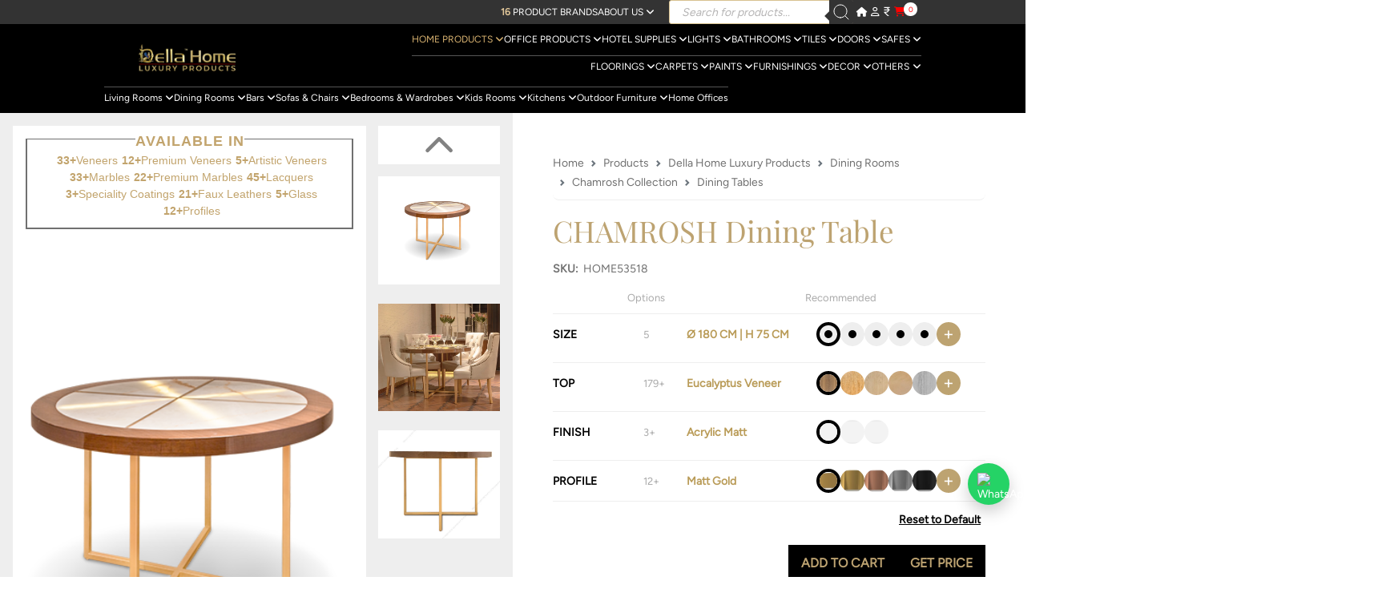

--- FILE ---
content_type: text/html; charset=UTF-8
request_url: https://www.della.in/shop/bootes-four-seater-dining-table/
body_size: 44971
content:
<!doctype html>
<html lang="en">

<head>	<style>img:is([sizes="auto" i], [sizes^="auto," i]) { contain-intrinsic-size: 3000px 1500px }</style>
	<!-- Header Assets Start -->
<!-- Header CSS -->
<link rel="stylesheet" href="https://www.della.in/wp-content/themes/dellastore/assets/header/css/global/1_bootstrap.css?v=1756116300" data-location="header">
<link rel="stylesheet" href="https://www.della.in/wp-content/themes/dellastore/assets/header/css/global/2_nprogress.css?v=1756451525" data-location="header">
<link rel="stylesheet" href="https://www.della.in/wp-content/themes/dellastore/assets/header/css/global/animate.css?v=1756116300" data-location="header">
<link rel="stylesheet" href="https://www.della.in/wp-content/themes/dellastore/assets/header/css/global/atrribute-panel.css?v=1762498927" data-location="header">
<link rel="stylesheet" href="https://www.della.in/wp-content/themes/dellastore/assets/header/css/global/collection-grid.css?v=1764415322" data-location="header">
<link rel="stylesheet" href="https://www.della.in/wp-content/themes/dellastore/assets/header/css/global/footer.css?v=1763046798" data-location="header">
<link rel="stylesheet" href="https://www.della.in/wp-content/themes/dellastore/assets/header/css/global/get-quote.css?v=1756380527" data-location="header">
<link rel="stylesheet" href="https://www.della.in/wp-content/themes/dellastore/assets/header/css/global/header.css?v=1765352129" data-location="header">
<link rel="stylesheet" href="https://www.della.in/wp-content/themes/dellastore/assets/header/css/global/jquery.fancybox.min.css?v=1756116300" data-location="header">
<link rel="stylesheet" href="https://www.della.in/wp-content/themes/dellastore/assets/header/css/global/style.css?v=1766986238" data-location="header">
<link rel="stylesheet" href="https://www.della.in/wp-content/themes/dellastore/assets/header/css/global/swiper-bundle.min.css?v=1756116300" data-location="header">
<!-- Header JS -->
<script src="https://www.della.in/wp-content/themes/dellastore/assets/header/js/global/nprogress.js?v=1756451576" data-location="header"></script>
<!-- Header Assets End -->
<!-- Global Configuration -->
        <script>
            
		var ajaxurl = 'https://www.della.in/wp-admin/admin-ajax.php';
        
		var site_url = 'https://www.della.in';
        window.siteConfig = {
            ajaxUrl: 'https://www.della.in/wp-admin/admin-ajax.php',
            siteUrl: 'https://www.della.in',
            themeUrl: 'https://www.della.in/wp-content/themes/dellastore',
            assetsUrl: 'https://www.della.in/wp-content/themes/dellastore/assets',
            currentSection: 'products',
            nonce: '87b176e9a8',
            isLoggedIn: false,
            currentCurrency: '',
            debug: true        };
        
        // Initialize section detection
        document.documentElement.classList.add('section-products');
        
        </script>
        <script type="text/javascript">
/* <![CDATA[ */
window._wpemojiSettings = {"baseUrl":"https:\/\/s.w.org\/images\/core\/emoji\/15.0.3\/72x72\/","ext":".png","svgUrl":"https:\/\/s.w.org\/images\/core\/emoji\/15.0.3\/svg\/","svgExt":".svg","source":{"concatemoji":"https:\/\/www.della.in\/wp-includes\/js\/wp-emoji-release.min.js?ver=6.7.4"}};
/*! This file is auto-generated */
!function(i,n){var o,s,e;function c(e){try{var t={supportTests:e,timestamp:(new Date).valueOf()};sessionStorage.setItem(o,JSON.stringify(t))}catch(e){}}function p(e,t,n){e.clearRect(0,0,e.canvas.width,e.canvas.height),e.fillText(t,0,0);var t=new Uint32Array(e.getImageData(0,0,e.canvas.width,e.canvas.height).data),r=(e.clearRect(0,0,e.canvas.width,e.canvas.height),e.fillText(n,0,0),new Uint32Array(e.getImageData(0,0,e.canvas.width,e.canvas.height).data));return t.every(function(e,t){return e===r[t]})}function u(e,t,n){switch(t){case"flag":return n(e,"\ud83c\udff3\ufe0f\u200d\u26a7\ufe0f","\ud83c\udff3\ufe0f\u200b\u26a7\ufe0f")?!1:!n(e,"\ud83c\uddfa\ud83c\uddf3","\ud83c\uddfa\u200b\ud83c\uddf3")&&!n(e,"\ud83c\udff4\udb40\udc67\udb40\udc62\udb40\udc65\udb40\udc6e\udb40\udc67\udb40\udc7f","\ud83c\udff4\u200b\udb40\udc67\u200b\udb40\udc62\u200b\udb40\udc65\u200b\udb40\udc6e\u200b\udb40\udc67\u200b\udb40\udc7f");case"emoji":return!n(e,"\ud83d\udc26\u200d\u2b1b","\ud83d\udc26\u200b\u2b1b")}return!1}function f(e,t,n){var r="undefined"!=typeof WorkerGlobalScope&&self instanceof WorkerGlobalScope?new OffscreenCanvas(300,150):i.createElement("canvas"),a=r.getContext("2d",{willReadFrequently:!0}),o=(a.textBaseline="top",a.font="600 32px Arial",{});return e.forEach(function(e){o[e]=t(a,e,n)}),o}function t(e){var t=i.createElement("script");t.src=e,t.defer=!0,i.head.appendChild(t)}"undefined"!=typeof Promise&&(o="wpEmojiSettingsSupports",s=["flag","emoji"],n.supports={everything:!0,everythingExceptFlag:!0},e=new Promise(function(e){i.addEventListener("DOMContentLoaded",e,{once:!0})}),new Promise(function(t){var n=function(){try{var e=JSON.parse(sessionStorage.getItem(o));if("object"==typeof e&&"number"==typeof e.timestamp&&(new Date).valueOf()<e.timestamp+604800&&"object"==typeof e.supportTests)return e.supportTests}catch(e){}return null}();if(!n){if("undefined"!=typeof Worker&&"undefined"!=typeof OffscreenCanvas&&"undefined"!=typeof URL&&URL.createObjectURL&&"undefined"!=typeof Blob)try{var e="postMessage("+f.toString()+"("+[JSON.stringify(s),u.toString(),p.toString()].join(",")+"));",r=new Blob([e],{type:"text/javascript"}),a=new Worker(URL.createObjectURL(r),{name:"wpTestEmojiSupports"});return void(a.onmessage=function(e){c(n=e.data),a.terminate(),t(n)})}catch(e){}c(n=f(s,u,p))}t(n)}).then(function(e){for(var t in e)n.supports[t]=e[t],n.supports.everything=n.supports.everything&&n.supports[t],"flag"!==t&&(n.supports.everythingExceptFlag=n.supports.everythingExceptFlag&&n.supports[t]);n.supports.everythingExceptFlag=n.supports.everythingExceptFlag&&!n.supports.flag,n.DOMReady=!1,n.readyCallback=function(){n.DOMReady=!0}}).then(function(){return e}).then(function(){var e;n.supports.everything||(n.readyCallback(),(e=n.source||{}).concatemoji?t(e.concatemoji):e.wpemoji&&e.twemoji&&(t(e.twemoji),t(e.wpemoji)))}))}((window,document),window._wpemojiSettings);
/* ]]> */
</script>
<style id='wp-emoji-styles-inline-css' type='text/css'>

	img.wp-smiley, img.emoji {
		display: inline !important;
		border: none !important;
		box-shadow: none !important;
		height: 1em !important;
		width: 1em !important;
		margin: 0 0.07em !important;
		vertical-align: -0.1em !important;
		background: none !important;
		padding: 0 !important;
	}
</style>
<link rel='stylesheet' id='wp-block-library-css' href='https://www.della.in/wp-includes/css/dist/block-library/style.min.css?ver=6.7.4' type='text/css' media='all' />
<style id='classic-theme-styles-inline-css' type='text/css'>
/*! This file is auto-generated */
.wp-block-button__link{color:#fff;background-color:#32373c;border-radius:9999px;box-shadow:none;text-decoration:none;padding:calc(.667em + 2px) calc(1.333em + 2px);font-size:1.125em}.wp-block-file__button{background:#32373c;color:#fff;text-decoration:none}
</style>
<style id='global-styles-inline-css' type='text/css'>
:root{--wp--preset--aspect-ratio--square: 1;--wp--preset--aspect-ratio--4-3: 4/3;--wp--preset--aspect-ratio--3-4: 3/4;--wp--preset--aspect-ratio--3-2: 3/2;--wp--preset--aspect-ratio--2-3: 2/3;--wp--preset--aspect-ratio--16-9: 16/9;--wp--preset--aspect-ratio--9-16: 9/16;--wp--preset--color--black: #000000;--wp--preset--color--cyan-bluish-gray: #abb8c3;--wp--preset--color--white: #ffffff;--wp--preset--color--pale-pink: #f78da7;--wp--preset--color--vivid-red: #cf2e2e;--wp--preset--color--luminous-vivid-orange: #ff6900;--wp--preset--color--luminous-vivid-amber: #fcb900;--wp--preset--color--light-green-cyan: #7bdcb5;--wp--preset--color--vivid-green-cyan: #00d084;--wp--preset--color--pale-cyan-blue: #8ed1fc;--wp--preset--color--vivid-cyan-blue: #0693e3;--wp--preset--color--vivid-purple: #9b51e0;--wp--preset--gradient--vivid-cyan-blue-to-vivid-purple: linear-gradient(135deg,rgba(6,147,227,1) 0%,rgb(155,81,224) 100%);--wp--preset--gradient--light-green-cyan-to-vivid-green-cyan: linear-gradient(135deg,rgb(122,220,180) 0%,rgb(0,208,130) 100%);--wp--preset--gradient--luminous-vivid-amber-to-luminous-vivid-orange: linear-gradient(135deg,rgba(252,185,0,1) 0%,rgba(255,105,0,1) 100%);--wp--preset--gradient--luminous-vivid-orange-to-vivid-red: linear-gradient(135deg,rgba(255,105,0,1) 0%,rgb(207,46,46) 100%);--wp--preset--gradient--very-light-gray-to-cyan-bluish-gray: linear-gradient(135deg,rgb(238,238,238) 0%,rgb(169,184,195) 100%);--wp--preset--gradient--cool-to-warm-spectrum: linear-gradient(135deg,rgb(74,234,220) 0%,rgb(151,120,209) 20%,rgb(207,42,186) 40%,rgb(238,44,130) 60%,rgb(251,105,98) 80%,rgb(254,248,76) 100%);--wp--preset--gradient--blush-light-purple: linear-gradient(135deg,rgb(255,206,236) 0%,rgb(152,150,240) 100%);--wp--preset--gradient--blush-bordeaux: linear-gradient(135deg,rgb(254,205,165) 0%,rgb(254,45,45) 50%,rgb(107,0,62) 100%);--wp--preset--gradient--luminous-dusk: linear-gradient(135deg,rgb(255,203,112) 0%,rgb(199,81,192) 50%,rgb(65,88,208) 100%);--wp--preset--gradient--pale-ocean: linear-gradient(135deg,rgb(255,245,203) 0%,rgb(182,227,212) 50%,rgb(51,167,181) 100%);--wp--preset--gradient--electric-grass: linear-gradient(135deg,rgb(202,248,128) 0%,rgb(113,206,126) 100%);--wp--preset--gradient--midnight: linear-gradient(135deg,rgb(2,3,129) 0%,rgb(40,116,252) 100%);--wp--preset--font-size--small: 13px;--wp--preset--font-size--medium: 20px;--wp--preset--font-size--large: 36px;--wp--preset--font-size--x-large: 42px;--wp--preset--font-family--inter: "Inter", sans-serif;--wp--preset--font-family--cardo: Cardo;--wp--preset--spacing--20: 0.44rem;--wp--preset--spacing--30: 0.67rem;--wp--preset--spacing--40: 1rem;--wp--preset--spacing--50: 1.5rem;--wp--preset--spacing--60: 2.25rem;--wp--preset--spacing--70: 3.38rem;--wp--preset--spacing--80: 5.06rem;--wp--preset--shadow--natural: 6px 6px 9px rgba(0, 0, 0, 0.2);--wp--preset--shadow--deep: 12px 12px 50px rgba(0, 0, 0, 0.4);--wp--preset--shadow--sharp: 6px 6px 0px rgba(0, 0, 0, 0.2);--wp--preset--shadow--outlined: 6px 6px 0px -3px rgba(255, 255, 255, 1), 6px 6px rgba(0, 0, 0, 1);--wp--preset--shadow--crisp: 6px 6px 0px rgba(0, 0, 0, 1);}:where(.is-layout-flex){gap: 0.5em;}:where(.is-layout-grid){gap: 0.5em;}body .is-layout-flex{display: flex;}.is-layout-flex{flex-wrap: wrap;align-items: center;}.is-layout-flex > :is(*, div){margin: 0;}body .is-layout-grid{display: grid;}.is-layout-grid > :is(*, div){margin: 0;}:where(.wp-block-columns.is-layout-flex){gap: 2em;}:where(.wp-block-columns.is-layout-grid){gap: 2em;}:where(.wp-block-post-template.is-layout-flex){gap: 1.25em;}:where(.wp-block-post-template.is-layout-grid){gap: 1.25em;}.has-black-color{color: var(--wp--preset--color--black) !important;}.has-cyan-bluish-gray-color{color: var(--wp--preset--color--cyan-bluish-gray) !important;}.has-white-color{color: var(--wp--preset--color--white) !important;}.has-pale-pink-color{color: var(--wp--preset--color--pale-pink) !important;}.has-vivid-red-color{color: var(--wp--preset--color--vivid-red) !important;}.has-luminous-vivid-orange-color{color: var(--wp--preset--color--luminous-vivid-orange) !important;}.has-luminous-vivid-amber-color{color: var(--wp--preset--color--luminous-vivid-amber) !important;}.has-light-green-cyan-color{color: var(--wp--preset--color--light-green-cyan) !important;}.has-vivid-green-cyan-color{color: var(--wp--preset--color--vivid-green-cyan) !important;}.has-pale-cyan-blue-color{color: var(--wp--preset--color--pale-cyan-blue) !important;}.has-vivid-cyan-blue-color{color: var(--wp--preset--color--vivid-cyan-blue) !important;}.has-vivid-purple-color{color: var(--wp--preset--color--vivid-purple) !important;}.has-black-background-color{background-color: var(--wp--preset--color--black) !important;}.has-cyan-bluish-gray-background-color{background-color: var(--wp--preset--color--cyan-bluish-gray) !important;}.has-white-background-color{background-color: var(--wp--preset--color--white) !important;}.has-pale-pink-background-color{background-color: var(--wp--preset--color--pale-pink) !important;}.has-vivid-red-background-color{background-color: var(--wp--preset--color--vivid-red) !important;}.has-luminous-vivid-orange-background-color{background-color: var(--wp--preset--color--luminous-vivid-orange) !important;}.has-luminous-vivid-amber-background-color{background-color: var(--wp--preset--color--luminous-vivid-amber) !important;}.has-light-green-cyan-background-color{background-color: var(--wp--preset--color--light-green-cyan) !important;}.has-vivid-green-cyan-background-color{background-color: var(--wp--preset--color--vivid-green-cyan) !important;}.has-pale-cyan-blue-background-color{background-color: var(--wp--preset--color--pale-cyan-blue) !important;}.has-vivid-cyan-blue-background-color{background-color: var(--wp--preset--color--vivid-cyan-blue) !important;}.has-vivid-purple-background-color{background-color: var(--wp--preset--color--vivid-purple) !important;}.has-black-border-color{border-color: var(--wp--preset--color--black) !important;}.has-cyan-bluish-gray-border-color{border-color: var(--wp--preset--color--cyan-bluish-gray) !important;}.has-white-border-color{border-color: var(--wp--preset--color--white) !important;}.has-pale-pink-border-color{border-color: var(--wp--preset--color--pale-pink) !important;}.has-vivid-red-border-color{border-color: var(--wp--preset--color--vivid-red) !important;}.has-luminous-vivid-orange-border-color{border-color: var(--wp--preset--color--luminous-vivid-orange) !important;}.has-luminous-vivid-amber-border-color{border-color: var(--wp--preset--color--luminous-vivid-amber) !important;}.has-light-green-cyan-border-color{border-color: var(--wp--preset--color--light-green-cyan) !important;}.has-vivid-green-cyan-border-color{border-color: var(--wp--preset--color--vivid-green-cyan) !important;}.has-pale-cyan-blue-border-color{border-color: var(--wp--preset--color--pale-cyan-blue) !important;}.has-vivid-cyan-blue-border-color{border-color: var(--wp--preset--color--vivid-cyan-blue) !important;}.has-vivid-purple-border-color{border-color: var(--wp--preset--color--vivid-purple) !important;}.has-vivid-cyan-blue-to-vivid-purple-gradient-background{background: var(--wp--preset--gradient--vivid-cyan-blue-to-vivid-purple) !important;}.has-light-green-cyan-to-vivid-green-cyan-gradient-background{background: var(--wp--preset--gradient--light-green-cyan-to-vivid-green-cyan) !important;}.has-luminous-vivid-amber-to-luminous-vivid-orange-gradient-background{background: var(--wp--preset--gradient--luminous-vivid-amber-to-luminous-vivid-orange) !important;}.has-luminous-vivid-orange-to-vivid-red-gradient-background{background: var(--wp--preset--gradient--luminous-vivid-orange-to-vivid-red) !important;}.has-very-light-gray-to-cyan-bluish-gray-gradient-background{background: var(--wp--preset--gradient--very-light-gray-to-cyan-bluish-gray) !important;}.has-cool-to-warm-spectrum-gradient-background{background: var(--wp--preset--gradient--cool-to-warm-spectrum) !important;}.has-blush-light-purple-gradient-background{background: var(--wp--preset--gradient--blush-light-purple) !important;}.has-blush-bordeaux-gradient-background{background: var(--wp--preset--gradient--blush-bordeaux) !important;}.has-luminous-dusk-gradient-background{background: var(--wp--preset--gradient--luminous-dusk) !important;}.has-pale-ocean-gradient-background{background: var(--wp--preset--gradient--pale-ocean) !important;}.has-electric-grass-gradient-background{background: var(--wp--preset--gradient--electric-grass) !important;}.has-midnight-gradient-background{background: var(--wp--preset--gradient--midnight) !important;}.has-small-font-size{font-size: var(--wp--preset--font-size--small) !important;}.has-medium-font-size{font-size: var(--wp--preset--font-size--medium) !important;}.has-large-font-size{font-size: var(--wp--preset--font-size--large) !important;}.has-x-large-font-size{font-size: var(--wp--preset--font-size--x-large) !important;}
:where(.wp-block-post-template.is-layout-flex){gap: 1.25em;}:where(.wp-block-post-template.is-layout-grid){gap: 1.25em;}
:where(.wp-block-columns.is-layout-flex){gap: 2em;}:where(.wp-block-columns.is-layout-grid){gap: 2em;}
:root :where(.wp-block-pullquote){font-size: 1.5em;line-height: 1.6;}
</style>
<link rel='stylesheet' id='contact-form-7-css' href='https://www.della.in/wp-content/plugins/contact-form-7/includes/css/styles.css?ver=6.0.3' type='text/css' media='all' />
<style id='contact-form-7-inline-css' type='text/css'>
.wpcf7 .wpcf7-recaptcha iframe {margin-bottom: 0;}.wpcf7 .wpcf7-recaptcha[data-align="center"] > div {margin: 0 auto;}.wpcf7 .wpcf7-recaptcha[data-align="right"] > div {margin: 0 0 0 auto;}
</style>
<link rel='stylesheet' id='woocommerce-layout-css' href='https://www.della.in/wp-content/plugins/woocommerce/assets/css/woocommerce-layout.css?ver=9.6.3' type='text/css' media='all' />
<link rel='stylesheet' id='woocommerce-smallscreen-css' href='https://www.della.in/wp-content/plugins/woocommerce/assets/css/woocommerce-smallscreen.css?ver=9.6.3' type='text/css' media='only screen and (max-width: 768px)' />
<link rel='stylesheet' id='woocommerce-general-css' href='https://www.della.in/wp-content/plugins/woocommerce/assets/css/woocommerce.css?ver=9.6.3' type='text/css' media='all' />
<style id='woocommerce-inline-inline-css' type='text/css'>
.woocommerce form .form-row .required { visibility: visible; }
</style>
<link rel='stylesheet' id='brands-styles-css' href='https://www.della.in/wp-content/plugins/woocommerce/assets/css/brands.css?ver=9.6.3' type='text/css' media='all' />
<link rel='stylesheet' id='dgwt-wcas-style-css' href='https://www.della.in/wp-content/plugins/ajax-search-for-woocommerce/assets/css/style.min.css?ver=1.30.0' type='text/css' media='all' />
<link rel='stylesheet' id='xoo-wsc-fonts-css' href='https://www.della.in/wp-content/plugins/side-cart-woocommerce/assets/css/xoo-wsc-fonts.css?ver=2.6.0' type='text/css' media='all' />
<link rel='stylesheet' id='xoo-wsc-style-css' href='https://www.della.in/wp-content/plugins/side-cart-woocommerce/assets/css/xoo-wsc-style.css?ver=2.6.0' type='text/css' media='all' />
<style id='xoo-wsc-style-inline-css' type='text/css'>




.xoo-wsc-ft-buttons-cont a.xoo-wsc-ft-btn, .xoo-wsc-container .xoo-wsc-btn {
	background-color: #000000;
	color: #ffffff;
	border: 2px solid #ffffff;
	padding: 10px 20px;
}

.xoo-wsc-ft-buttons-cont a.xoo-wsc-ft-btn:hover, .xoo-wsc-container .xoo-wsc-btn:hover {
	background-color: #ffffff;
	color: #000000;
	border: 2px solid #000000;
}

 

.xoo-wsc-footer{
	background-color: #ffffff;
	color: #000000;
	padding: 10px 20px;
	box-shadow: 0 -1px 10px #0000001a;
}

.xoo-wsc-footer, .xoo-wsc-footer a, .xoo-wsc-footer .amount{
	font-size: 18px;
}

.xoo-wsc-btn .amount{
	color: #ffffff}

.xoo-wsc-btn:hover .amount{
	color: #000000;
}

.xoo-wsc-ft-buttons-cont{
	grid-template-columns: auto;
}

.xoo-wsc-basket{
	bottom: 12px;
	right: 1px;
	background-color: #ffffff;
	color: #000000;
	box-shadow: 0px 0px 15px 2px #0000001a;
	border-radius: 50%;
	display: none;
	width: 60px;
	height: 60px;
}


@media only screen and (max-width: 600px) {
	.xoo-wsc-basket, .xoo-wsc-basket[style*='block']  {
		display: none!important;
	}
}


.xoo-wsc-bki{
	font-size: 30px}

.xoo-wsc-items-count{
	top: -12px;
	left: -12px;
}

.xoo-wsc-items-count{
	background-color: #000000;
	color: #ffffff;
}

.xoo-wsc-container, .xoo-wsc-slider{
	max-width: 500px;
	right: -500px;
	top: 0;bottom: 0;
	bottom: 0;
	font-family: }


.xoo-wsc-cart-active .xoo-wsc-container, .xoo-wsc-slider-active .xoo-wsc-slider{
	right: 0;
}


.xoo-wsc-container {
    overflow: auto;
}

.xoo-wsc-body{
	overflow: unset;
	flex-grow: 0;
}
.xoo-wsc-footer{
	flex-grow: 1;
}


.xoo-wsc-cart-active .xoo-wsc-basket{
	right: 500px;
}

.xoo-wsc-slider{
	right: -500px;
}

span.xoo-wsch-close {
    font-size: 16px;
    right: 10px;
}

.xoo-wsch-top{
	justify-content: center;
}

.xoo-wsch-text{
	font-size: 20px;
}

.xoo-wsc-header{
	color: #000000;
	background-color: #ffffff;
	border-bottom: 2px solid #eee;
}


.xoo-wsc-body{
	background-color: #f8f9fa;
}

.xoo-wsc-body, .xoo-wsc-body span.amount, .xoo-wsc-body a{
	font-size: 16px;
	color: #000000;
}

.xoo-wsc-product{
	padding: 10px 15px;
	margin: 10px 15px;
	border-radius: 5px;
	box-shadow: 0 2px 2px #00000005;
	background-color: #ffffff;
}

.xoo-wsc-img-col{
	width: 28%;
}
.xoo-wsc-sum-col{
	width: 72%;
}

.xoo-wsc-sum-col{
	justify-content: center;
}


/** Shortcode **/
.xoo-wsc-sc-count{
	background-color: #000000;
	color: #ffffff;
}

.xoo-wsc-sc-bki{
	font-size: 28px;
	color: 28;
}
.xoo-wsc-sc-cont{
	color: #000000;
}

.added_to_cart{
	display: none!important;
}

.xoo-wsc-product dl.variation {
	display: block;
}
</style>
<script type="text/javascript">
            window._nslDOMReady = function (callback) {
                if ( document.readyState === "complete" || document.readyState === "interactive" ) {
                    callback();
                } else {
                    document.addEventListener( "DOMContentLoaded", callback );
                }
            };
            </script><script type="text/javascript" src="https://www.della.in/wp-includes/js/jquery/jquery.min.js?ver=3.7.1" id="jquery-core-js"></script>
<script type="text/javascript" src="https://www.della.in/wp-includes/js/jquery/jquery-migrate.min.js?ver=3.4.1" id="jquery-migrate-js"></script>
<script type="text/javascript" src="https://www.della.in/wp-content/plugins/woocommerce/assets/js/jquery-blockui/jquery.blockUI.min.js?ver=2.7.0-wc.9.6.3" id="jquery-blockui-js" defer="defer" data-wp-strategy="defer"></script>
<script type="text/javascript" id="wc-add-to-cart-js-extra">
/* <![CDATA[ */
var wc_add_to_cart_params = {"ajax_url":"\/wp-admin\/admin-ajax.php","wc_ajax_url":"\/?wc-ajax=%%endpoint%%","i18n_view_cart":"View cart","cart_url":"https:\/\/www.della.in\/cart\/","is_cart":"","cart_redirect_after_add":"no"};
/* ]]> */
</script>
<script type="text/javascript" src="https://www.della.in/wp-content/plugins/woocommerce/assets/js/frontend/add-to-cart.min.js?ver=9.6.3" id="wc-add-to-cart-js" defer="defer" data-wp-strategy="defer"></script>
<script type="text/javascript" id="wc-single-product-js-extra">
/* <![CDATA[ */
var wc_single_product_params = {"i18n_required_rating_text":"Please select a rating","i18n_product_gallery_trigger_text":"View full-screen image gallery","review_rating_required":"yes","flexslider":{"rtl":false,"animation":"slide","smoothHeight":true,"directionNav":false,"controlNav":"thumbnails","slideshow":false,"animationSpeed":500,"animationLoop":false,"allowOneSlide":false},"zoom_enabled":"","zoom_options":[],"photoswipe_enabled":"","photoswipe_options":{"shareEl":false,"closeOnScroll":false,"history":false,"hideAnimationDuration":0,"showAnimationDuration":0},"flexslider_enabled":""};
/* ]]> */
</script>
<script type="text/javascript" src="https://www.della.in/wp-content/plugins/woocommerce/assets/js/frontend/single-product.min.js?ver=9.6.3" id="wc-single-product-js" defer="defer" data-wp-strategy="defer"></script>
<script type="text/javascript" src="https://www.della.in/wp-content/plugins/woocommerce/assets/js/js-cookie/js.cookie.min.js?ver=2.1.4-wc.9.6.3" id="js-cookie-js" defer="defer" data-wp-strategy="defer"></script>
<script type="text/javascript" id="woocommerce-js-extra">
/* <![CDATA[ */
var woocommerce_params = {"ajax_url":"\/wp-admin\/admin-ajax.php","wc_ajax_url":"\/?wc-ajax=%%endpoint%%"};
/* ]]> */
</script>
<script type="text/javascript" src="https://www.della.in/wp-content/plugins/woocommerce/assets/js/frontend/woocommerce.min.js?ver=9.6.3" id="woocommerce-js" defer="defer" data-wp-strategy="defer"></script>
<meta name="generator" content="WordPress 6.7.4" />
<meta name="generator" content="WooCommerce 9.6.3" />
<link rel='shortlink' href='https://www.della.in/?p=492248' />
<link rel="alternate" title="oEmbed (JSON)" type="application/json+oembed" href="https://www.della.in/wp-json/oembed/1.0/embed?url=https%3A%2F%2Fwww.della.in%2Fshop%2Fbootes-four-seater-dining-table%2F" />
<link rel="alternate" title="oEmbed (XML)" type="text/xml+oembed" href="https://www.della.in/wp-json/oembed/1.0/embed?url=https%3A%2F%2Fwww.della.in%2Fshop%2Fbootes-four-seater-dining-table%2F&#038;format=xml" />
		<style>
			.dgwt-wcas-ico-magnifier,.dgwt-wcas-ico-magnifier-handler{max-width:20px}.dgwt-wcas-search-wrapp{max-width:300px}.dgwt-wcas-search-wrapp .dgwt-wcas-sf-wrapp input[type=search].dgwt-wcas-search-input,.dgwt-wcas-search-wrapp .dgwt-wcas-sf-wrapp input[type=search].dgwt-wcas-search-input:hover,.dgwt-wcas-search-wrapp .dgwt-wcas-sf-wrapp input[type=search].dgwt-wcas-search-input:focus{color:#0a0607;border-color:#d8c290}.dgwt-wcas-sf-wrapp input[type=search].dgwt-wcas-search-input::placeholder{color:#0a0607;opacity:.3}.dgwt-wcas-sf-wrapp input[type=search].dgwt-wcas-search-input::-webkit-input-placeholder{color:#0a0607;opacity:.3}.dgwt-wcas-sf-wrapp input[type=search].dgwt-wcas-search-input:-moz-placeholder{color:#0a0607;opacity:.3}.dgwt-wcas-sf-wrapp input[type=search].dgwt-wcas-search-input::-moz-placeholder{color:#0a0607;opacity:.3}.dgwt-wcas-sf-wrapp input[type=search].dgwt-wcas-search-input:-ms-input-placeholder{color:#0a0607}.dgwt-wcas-no-submit.dgwt-wcas-search-wrapp .dgwt-wcas-ico-magnifier path,.dgwt-wcas-search-wrapp .dgwt-wcas-close path{fill:#0a0607}.dgwt-wcas-loader-circular-path{stroke:#0a0607}.dgwt-wcas-preloader{opacity:.6}.dgwt-wcas-search-icon{color:#fff}.dgwt-wcas-search-icon path{fill:#fff}		</style>
			<noscript><style>.woocommerce-product-gallery{ opacity: 1 !important; }</style></noscript>
	<style class='wp-fonts-local' type='text/css'>
@font-face{font-family:Inter;font-style:normal;font-weight:300 900;font-display:fallback;src:url('https://www.della.in/wp-content/plugins/woocommerce/assets/fonts/Inter-VariableFont_slnt,wght.woff2') format('woff2');font-stretch:normal;}
@font-face{font-family:Cardo;font-style:normal;font-weight:400;font-display:fallback;src:url('https://www.della.in/wp-content/plugins/woocommerce/assets/fonts/cardo_normal_400.woff2') format('woff2');}
</style>
<link rel="icon" href="https://www.della.in/wp-content/uploads/2018/01/favicon.png" sizes="32x32" />
<link rel="icon" href="https://www.della.in/wp-content/uploads/2018/01/favicon.png" sizes="192x192" />
<link rel="apple-touch-icon" href="https://www.della.in/wp-content/uploads/2018/01/favicon.png" />
<meta name="msapplication-TileImage" content="https://www.della.in/wp-content/uploads/2018/01/favicon.png" />
<style type="text/css">div.nsl-container[data-align="left"] {
    text-align: left;
}

div.nsl-container[data-align="center"] {
    text-align: center;
}

div.nsl-container[data-align="right"] {
    text-align: right;
}


div.nsl-container div.nsl-container-buttons a[data-plugin="nsl"] {
    text-decoration: none;
    box-shadow: none;
    border: 0;
}

div.nsl-container .nsl-container-buttons {
    display: flex;
    padding: 5px 0;
}

div.nsl-container.nsl-container-block .nsl-container-buttons {
    display: inline-grid;
    grid-template-columns: minmax(145px, auto);
}

div.nsl-container-block-fullwidth .nsl-container-buttons {
    flex-flow: column;
    align-items: center;
}

div.nsl-container-block-fullwidth .nsl-container-buttons a,
div.nsl-container-block .nsl-container-buttons a {
    flex: 1 1 auto;
    display: block;
    margin: 5px 0;
    width: 100%;
}

div.nsl-container-inline {
    margin: -5px;
    text-align: left;
}

div.nsl-container-inline .nsl-container-buttons {
    justify-content: center;
    flex-wrap: wrap;
}

div.nsl-container-inline .nsl-container-buttons a {
    margin: 5px;
    display: inline-block;
}

div.nsl-container-grid .nsl-container-buttons {
    flex-flow: row;
    align-items: center;
    flex-wrap: wrap;
}

div.nsl-container-grid .nsl-container-buttons a {
    flex: 1 1 auto;
    display: block;
    margin: 5px;
    max-width: 280px;
    width: 100%;
}

@media only screen and (min-width: 650px) {
    div.nsl-container-grid .nsl-container-buttons a {
        width: auto;
    }
}

div.nsl-container .nsl-button {
    cursor: pointer;
    vertical-align: top;
    border-radius: 4px;
}

div.nsl-container .nsl-button-default {
    color: #fff;
    display: flex;
}

div.nsl-container .nsl-button-icon {
    display: inline-block;
}

div.nsl-container .nsl-button-svg-container {
    flex: 0 0 auto;
    padding: 8px;
    display: flex;
    align-items: center;
}

div.nsl-container svg {
    height: 24px;
    width: 24px;
    vertical-align: top;
}

div.nsl-container .nsl-button-default div.nsl-button-label-container {
    margin: 0 24px 0 12px;
    padding: 10px 0;
    font-family: Helvetica, Arial, sans-serif;
    font-size: 16px;
    line-height: 20px;
    letter-spacing: .25px;
    overflow: hidden;
    text-align: center;
    text-overflow: clip;
    white-space: nowrap;
    flex: 1 1 auto;
    -webkit-font-smoothing: antialiased;
    -moz-osx-font-smoothing: grayscale;
    text-transform: none;
    display: inline-block;
}

div.nsl-container .nsl-button-google[data-skin="dark"] .nsl-button-svg-container {
    margin: 1px;
    padding: 7px;
    border-radius: 3px;
    background: #fff;
}

div.nsl-container .nsl-button-google[data-skin="light"] {
    border-radius: 1px;
    box-shadow: 0 1px 5px 0 rgba(0, 0, 0, .25);
    color: RGBA(0, 0, 0, 0.54);
}

div.nsl-container .nsl-button-apple .nsl-button-svg-container {
    padding: 0 6px;
}

div.nsl-container .nsl-button-apple .nsl-button-svg-container svg {
    height: 40px;
    width: auto;
}

div.nsl-container .nsl-button-apple[data-skin="light"] {
    color: #000;
    box-shadow: 0 0 0 1px #000;
}

div.nsl-container .nsl-button-facebook[data-skin="white"] {
    color: #000;
    box-shadow: inset 0 0 0 1px #000;
}

div.nsl-container .nsl-button-facebook[data-skin="light"] {
    color: #1877F2;
    box-shadow: inset 0 0 0 1px #1877F2;
}

div.nsl-container .nsl-button-spotify[data-skin="white"] {
    color: #191414;
    box-shadow: inset 0 0 0 1px #191414;
}

div.nsl-container .nsl-button-apple div.nsl-button-label-container {
    font-size: 17px;
    font-family: -apple-system, BlinkMacSystemFont, "Segoe UI", Roboto, Helvetica, Arial, sans-serif, "Apple Color Emoji", "Segoe UI Emoji", "Segoe UI Symbol";
}

div.nsl-container .nsl-button-slack div.nsl-button-label-container {
    font-size: 17px;
    font-family: -apple-system, BlinkMacSystemFont, "Segoe UI", Roboto, Helvetica, Arial, sans-serif, "Apple Color Emoji", "Segoe UI Emoji", "Segoe UI Symbol";
}

div.nsl-container .nsl-button-slack[data-skin="light"] {
    color: #000000;
    box-shadow: inset 0 0 0 1px #DDDDDD;
}

div.nsl-container .nsl-button-tiktok[data-skin="light"] {
    color: #161823;
    box-shadow: 0 0 0 1px rgba(22, 24, 35, 0.12);
}


div.nsl-container .nsl-button-kakao {
    color: rgba(0, 0, 0, 0.85);
}

.nsl-clear {
    clear: both;
}

.nsl-container {
    clear: both;
}

.nsl-disabled-provider .nsl-button {
    filter: grayscale(1);
    opacity: 0.8;
}

/*Button align start*/

div.nsl-container-inline[data-align="left"] .nsl-container-buttons {
    justify-content: flex-start;
}

div.nsl-container-inline[data-align="center"] .nsl-container-buttons {
    justify-content: center;
}

div.nsl-container-inline[data-align="right"] .nsl-container-buttons {
    justify-content: flex-end;
}


div.nsl-container-grid[data-align="left"] .nsl-container-buttons {
    justify-content: flex-start;
}

div.nsl-container-grid[data-align="center"] .nsl-container-buttons {
    justify-content: center;
}

div.nsl-container-grid[data-align="right"] .nsl-container-buttons {
    justify-content: flex-end;
}

div.nsl-container-grid[data-align="space-around"] .nsl-container-buttons {
    justify-content: space-around;
}

div.nsl-container-grid[data-align="space-between"] .nsl-container-buttons {
    justify-content: space-between;
}

/* Button align end*/

/* Redirect */

#nsl-redirect-overlay {
    display: flex;
    flex-direction: column;
    justify-content: center;
    align-items: center;
    position: fixed;
    z-index: 1000000;
    left: 0;
    top: 0;
    width: 100%;
    height: 100%;
    backdrop-filter: blur(1px);
    background-color: RGBA(0, 0, 0, .32);;
}

#nsl-redirect-overlay-container {
    display: flex;
    flex-direction: column;
    justify-content: center;
    align-items: center;
    background-color: white;
    padding: 30px;
    border-radius: 10px;
}

#nsl-redirect-overlay-spinner {
    content: '';
    display: block;
    margin: 20px;
    border: 9px solid RGBA(0, 0, 0, .6);
    border-top: 9px solid #fff;
    border-radius: 50%;
    box-shadow: inset 0 0 0 1px RGBA(0, 0, 0, .6), 0 0 0 1px RGBA(0, 0, 0, .6);
    width: 40px;
    height: 40px;
    animation: nsl-loader-spin 2s linear infinite;
}

@keyframes nsl-loader-spin {
    0% {
        transform: rotate(0deg)
    }
    to {
        transform: rotate(360deg)
    }
}

#nsl-redirect-overlay-title {
    font-family: -apple-system, BlinkMacSystemFont, "Segoe UI", Roboto, Oxygen-Sans, Ubuntu, Cantarell, "Helvetica Neue", sans-serif;
    font-size: 18px;
    font-weight: bold;
    color: #3C434A;
}

#nsl-redirect-overlay-text {
    font-family: -apple-system, BlinkMacSystemFont, "Segoe UI", Roboto, Oxygen-Sans, Ubuntu, Cantarell, "Helvetica Neue", sans-serif;
    text-align: center;
    font-size: 14px;
    color: #3C434A;
}

/* Redirect END*/</style><style type="text/css">/* Notice fallback */
#nsl-notices-fallback {
    position: fixed;
    right: 10px;
    top: 10px;
    z-index: 10000;
}

.admin-bar #nsl-notices-fallback {
    top: 42px;
}

#nsl-notices-fallback > div {
    position: relative;
    background: #fff;
    border-left: 4px solid #fff;
    box-shadow: 0 1px 1px 0 rgba(0, 0, 0, .1);
    margin: 5px 15px 2px;
    padding: 1px 20px;
}

#nsl-notices-fallback > div.error {
    display: block;
    border-left-color: #dc3232;
}

#nsl-notices-fallback > div.updated {
    display: block;
    border-left-color: #46b450;
}

#nsl-notices-fallback p {
    margin: .5em 0;
    padding: 2px;
}

#nsl-notices-fallback > div:after {
    position: absolute;
    right: 5px;
    top: 5px;
    content: '\00d7';
    display: block;
    height: 16px;
    width: 16px;
    line-height: 16px;
    text-align: center;
    font-size: 20px;
    cursor: pointer;
}</style>		<style type="text/css" id="wp-custom-css">
			label.error {
    color: #ff0000a8;
    font-size: 16px;
}
.inner-page.listing-page-breadcrumbs.tax-product_cat header .common-container{
	height: auto;
}
.inner-page.listing-page-breadcrumbs.tax-product_cat header .readmore:hover {
    padding-left: 0px;
}
.inner-page.listing-page-breadcrumbs.tax-product_cat header .readmore::before {
    height: 1px;
    top: auto;
}
.sticky-nav-new {
	position: fixed !important;
	top: 92px;
	width: 100%;
	background-color: #000000 !important;
/* z-index: 999 !important; */
	overflow: hidden;
}
.header .menu > ul > li.menu-item-has-children .sub-menu h6 {
    text-align: left !important;
}
.header .menu > ul > li.menu-item-has-children:hover .sub-menu h6 {
    text-align: left !important;
}
.tax-product_cat .header .menu > ul > li .single-column-menu {
/*     padding-top: 32px !important; */
}
.tax-product_cat .header .menu > ul > li.menu-item-has-children:hover .sub-menu {
/*     padding-top: 30px !important; */
}
.tax-product_cat .header .menu > ul > li .sub-menu{
	    transition: all 0.4s ease; 
	    transition-delay: 0.4s;
}
#bannerbottomslider.bannerbottomslider-new .swiper-slide .catBoxPix h2 {
    font-weight: 500;
    font-size: 13px;
    bottom: 0px;
}
#bannerbottomslider.bannerbottomslider-new .swiper-slide:nth-child(even) {
    background-image: url(/wp-content/themes/dellastore/assets/images/bg-category.png) !important;
}
#bannerbottomslider.bannerbottomslider-new .swiper-slide {
    height: 100%;
    margin-bottom: -3px;
    padding-bottom: 1%;
}

@media screen and (max-width: 1025px) {
	.sticky-nav-new {
		top: 100px;
		    z-index: 999;
	}
}
@media (min-width: 320px) and (max-width: 768px){
.header .logo {
    top: 20px !important;
}
}		</style>
		
    <meta charset="utf-8">
    <meta http-equiv="Content-Language" content="en">
    <meta http-equiv="X-UA-Compatible" content="IE=edge">
    <meta name="google" content="notranslate">
	<meta name="viewport" content="width=device-width, initial-scale=1.0, maximum-scale=1.0, user-scalable=no">

    
    <!-- <link rel="canonical" href=""> --> <!-- Canonical  we can use this way also-->
    <link rel="canonical" href="https://www.della.in/shop/bootes-four-seater-dining-table/"> 
    <link rel="icon" href="https://www.della.in/wp-content/themes/dellastore/favicon.ico" type="image/x-icon">
    <meta name="ahrefs-site-verification" content="a81a62984ddb9b585680c189ce90dbb26ed2e82287b7d9102faf502ddac6f5c8">
    <meta name="msvalidate.01" content="3447057DC99721807F361CB951127698" />

    <title>Chamrosh Dining Table - Dining Tables - Chamrosh Collection - Dining Rooms | Della Home Luxury Products</title>
    <meta name="description" content="Pin to Piano of Iconic Product Collections &amp; Luxury Projects for Home, Offices &amp; Hotels. Designed, manufactured &amp; built using the finest quality of materials &amp; craftsmanship" />
	<meta name="keywords" content="Chamrosh Dining Table - Dining Tables - Chamrosh Collection - Dining Rooms | Della Home Luxury Products" />
	<meta name="author" content="Della Luxury Products" />
    
    <!-- Hotjar Tracking Code for Della Luxury Products -->
    <script>
        (function(h, o, t, j, a, r) {
            h.hj = h.hj || function() {
                (h.hj.q = h.hj.q || []).push(arguments)
            };
            h._hjSettings = {
                hjid: 5353795,
                hjsv: 6
            };
            a = o.getElementsByTagName('head')[0];
            r = o.createElement('script');
            r.async = 1;
            r.src = t + h._hjSettings.hjid + j + h._hjSettings.hjsv;
            a.appendChild(r);
        })(window, document, 'https://static.hotjar.com/c/hotjar-', '.js?sv=');
    </script>
    
            <!-- OG Tags -->
        <meta property="og:type" content="article" />
        <meta property="og:title" content="Chamrosh Dining Table - Dining Tables - Chamrosh Collection - Dining Rooms | Della Home Luxury Products" />
        <meta property="og:description" content="Pin to Piano of Iconic Product Collections &amp; Luxury Projects for Home, Offices &amp; Hotels. Designed, manufactured &amp; built using the finest quality of materials &amp; craftsmanship" />
        <meta property="og:url" content="https://www.della.in/shop/bootes-four-seater-dining-table/" />
        <meta property="og:site_name" content="Della Luxury Products" />
        <meta property="og:image" content="https://www.della.in/wp-content/uploads/2023/05/Chamrosh-D-Table-1.png" />
        <meta property="og:image:secure_url" content="https://www.della.in/wp-content/uploads/2023/05/Chamrosh-D-Table-1.png" />
        <meta property="og:image:width" content="600" />
        <meta property="og:image:height" content="600" />

        <!-- Twitter -->
        <meta name="twitter:card" content="summary_large_image">
        <meta name="twitter:title" content="Chamrosh Dining Table - Dining Tables - Chamrosh Collection - Dining Rooms | Della Home Luxury Products">
        <meta name="twitter:description" content="Pin to Piano of Iconic Product Collections &amp; Luxury Projects for Home, Offices &amp; Hotels. Designed, manufactured &amp; built using the finest quality of materials&hellip;">
        <meta name="twitter:image" content="https://www.della.in/wp-content/uploads/2023/05/Chamrosh-D-Table-1.png">
        <meta name="twitter:url" content="https://www.della.in/shop/bootes-four-seater-dining-table/">

        <meta name='robots' content='index, follow, max-image-preview:large, max-snippet:-1, max-video-preview:-1' />
        <!-- Meta Pixel Code -->
        <script>
            ! function (f, b, e, v, n, t, s) {
                if (f.fbq) return;
                n = f.fbq = function () {
                    n.callMethod ?
                        n.callMethod.apply(n, arguments) : n.queue.push(arguments)
                };
                if (!f._fbq) f._fbq = n;
                n.push = n;
                n.loaded = !0;
                n.version = '2.0';
                n.queue = [];
                t = b.createElement(e);
                t.async = !0;
                t.src = v;
                s = b.getElementsByTagName(e)[0];
                s.parentNode.insertBefore(t, s)
            }(window, document, 'script',
                'https://connect.facebook.net/en_US/fbevents.js');
            fbq('init', '7958313290863758');
            fbq('init', '1771215443617540');
            fbq('track', 'PageView');
        </script>
        <noscript>
            <img height="1" width="1" style="display:none" src="https://www.facebook.com/tr?id=7958313290863758&ev=PageView&noscript=1"/>
            <img height="1" width="1" style="display:none" src="https://www.facebook.com/tr?id=1771215443617540&ev=PageView&noscript=1"/>
        </noscript>
        <!-- End Meta Pixel Code -->
            
        <!-- Google Tag Manager -->
    <!-- Do NOT keep both gtag.js AND GTM for GA4 -->
    <!-- Global site tag (gtag.js) - Google Analytics  id=UA-129691020-1 deprecated now use id=G-0GMDD6H8MD , id=AW-728172854-->
    
                <script async src="https://www.googletagmanager.com/gtag/js?id=G-0GMDD6H8MD"></script>
                <script>
                window.dataLayer = window.dataLayer || [];
                function gtag() {dataLayer.push(arguments);}
                gtag('js', new Date());
                gtag('config', 'G-0GMDD6H8MD');
                </script> 
               
    <!-- Global site tag (gtag.js) - Google Analytics -->

    <script>
        (function(w, d, s, l, i) {
            w[l] = w[l] || [];
            w[l].push({
                'gtm.start': new Date().getTime(),
                event: 'gtm.js'
            });
            var f = d.getElementsByTagName(s)[0],
                j = d.createElement(s),
                dl = l != 'dataLayer' ? '&l=' + l : '';
            j.async = true;
            j.src =
                'https://www.googletagmanager.com/gtm.js?id=GTM-K458N3BT' + dl;
            f.parentNode.insertBefore(j, f);
        })(window, document, 'script', 'dataLayer', 'GTM-K458N3BT');
    </script>
    <!-- End Google Tag Manager -->
	    

        <!-- Organization Schema - Do NOT duplicate across pages -->
        <script type="application/ld+json">
        {
            "@context": "https://schema.org",
            "@type": "Organization",
            "name": "Della Luxury Products",
            "alternateName": "DLP",
            "url": "https://www.della.in",
            "logo": "https://www.della.in/wp-content/themes/dellastore/newhome/images/della-logo.jpg",
            "contactPoint": [{
                "@type": "ContactPoint",
                "telephone": "+919167683997",
                "contactType": "customer service",
                "contactOption": "TollFree",
                "areaServed": "IN",
                "availableLanguage": ["en", "hi"]
            }],
            "sameAs": [
                "https://www.facebook.com/DellabyJimmyMistry",
                "https://www.instagram.com/dellaluxuryproducts/",
                "https://www.youtube.com/@dellabyjimmymistry5732",
                "https://in.pinterest.com/DellaLuxuryProducts/",
                "https://in.linkedin.com/company/della-luxury-products-private-limited"
            ]
        }
        </script>

          <!--
            Website Schema - Do NOT duplicate across pages 
            Dont use esc_url() on "target" line 
            {search_term_string} is fake dynamic - It MUST stay exactly like this {search_term_string}
            Google itself replaces this placeholder when testing your search box 
           -->
        <script type="application/ld+json">
        {
            "@context": "https://schema.org",
            "@type": "WebSite",
            "name": "Della Luxury Products",
            "url": "https://www.della.in",
            "potentialAction": {
                "@type": "SearchAction",
                "target": "https://www.della.in/search/?search={search_term_string}",
                "query-input": "required name=search_term_string"
            }
        }
        </script>

        <script type="text/javascript">
            (function(c, l, a, r, i, t, y) {
                c[a] = c[a] || function() {
                    (c[a].q = c[a].q || []).push(arguments)
                };
                t = l.createElement(r);
                t.async = 1;
                t.src = "https://www.clarity.ms/tag/" + i;
                y = l.getElementsByTagName(r)[0];
                y.parentNode.insertBefore(t, y);
            })(window, document, "clarity", "script", "mmp5cdnu4e");
        </script>

                    <script type="application/ld+json">
            {
                "@context": "https://schema.org/",
                "@type": "Product",
                "name": "Chamrosh Dining Table",
                "image": ["https://www.della.in/wp-content/uploads/2023/05/Chamrosh-D-Table-1.png","https://www.della.in/wp-content/uploads/2023/05/Khoremaand-Collection-Thumbnail.jpg","https://www.della.in/wp-content/uploads/2023/05/22.png"],
                "sku": "HOME53518",
                "brand": {
                "@type": "Brand",
                "name": "Della Home Luxury Products"
                },
                "url": "https://www.della.in/shop/bootes-four-seater-dining-table/"
            }
            </script>
            
            <link rel="stylesheet" href="https://www.della.in/wp-content/themes/dellastore/assets/common-css-js/pdp-css-js/pdp.css?v=1.6" >
</head>

<body id="target" style="background-color: #ffffff;">

    
<script>
    var curSection = "products";
    var mainGroup = "della-home-furniture";
    var areaLabel = "";
</script>
<link rel="stylesheet" href="https://cdn.jsdelivr.net/npm/intl-tel-input@17.0.19/build/css/intlTelInput.min.css" />

<link rel="stylesheet" href="https://cdnjs.cloudflare.com/ajax/libs/font-awesome/6.2.1/css/all.min.css"
    integrity="sha512-MV7K8+y+gLIBoVD59lQIYicR65iaqukzvf/nwasF0nqhPay5w/9lJmVM2hMDcnK1OnMGCdVK+iQrJ7lzPJQd1w=="
    crossorigin="anonymous" referrerpolicy="no-referrer" />

<!-- Start of LiveChat (www.livechat.com) code -->
<script>
    var userInfo = {}
            if (localStorage.getItem('dellaVisitorInfo')) {
            localStorage.removeItem('dellaVisitorInfo')
        }
    </script>


<!-- header start -->
<header class="header header-v2 estore-header-v2 pb-0">
	<!-- Top bar new v2 start -->
	<div class="topbar-v2">
		<div class="common-container m-auto">
			<div class="topbar-wrapper-v2 d-flex justify-content-end">
				<ul class="topbar-menu-v2 d-xl-flex d-md-none d-none">
					<li class="topbar-menu-item-v2"><a href="/products/"><b class="blink-text">16</b> Product Brands</a>
					</li>
					<!-- <li class="topbar-menu-item-v2"><a href="/projects">Iconic Projects</a></li> -->
					<li class="topbar-menu-item-v2 position-relative cursor-pointer">
                        <span>ABOUT US <i class="fa fa-angle-down"></i></span>
						<div class="submenu-wrapper-v2 submenu-wrapper-right-v2">
							<ul class="submenu-v2 ">
								<li><a href='https://www.della.in/about-us'>About Della</a></li><li><a href='https://www.della.in/about-us'>About Jimmy Mistry</a></li><li><a href='https://www.della.in/about-us'>D2C Approach</a></li><li><a href='https://www.della.in/about-us'>Sustainability & ESG at Della</a></li><li><a href='https://www.della.in/della-campus'>Della Gallery</a></li>							</ul>
						</div>
					</li>
				</ul>

				<ul class="topbar-menu-right-v2 ms-3">
					<li><div  class="dgwt-wcas-search-wrapp dgwt-wcas-has-submit woocommerce dgwt-wcas-style-solaris js-dgwt-wcas-layout-icon-flexible dgwt-wcas-layout-icon-flexible js-dgwt-wcas-mobile-overlay-enabled">
							<svg class="dgwt-wcas-loader-circular dgwt-wcas-icon-preloader" viewBox="25 25 50 50">
					<circle class="dgwt-wcas-loader-circular-path" cx="50" cy="50" r="20" fill="none"
						 stroke-miterlimit="10"/>
				</svg>
						<a href="#"  class="dgwt-wcas-search-icon js-dgwt-wcas-search-icon-handler"><img src="https://www.della.in/wp-content/themes/dellastore/assets/images/icons/search-icon.svg" alt="Della Search Icon"></a>
		<div class="dgwt-wcas-search-icon-arrow"></div>
		<form class="dgwt-wcas-search-form" role="search" action="https://www.della.in/" method="get">
		<div class="dgwt-wcas-sf-wrapp">
						<label class="screen-reader-text"
				   for="dgwt-wcas-search-input-1">Products search</label>

			<input id="dgwt-wcas-search-input-1"
				   type="search"
				   class="dgwt-wcas-search-input"
				   name="s"
				   value=""
				   placeholder="Search for products..."
				   autocomplete="off"
							/>
			<div class="dgwt-wcas-preloader"></div>

			<div class="dgwt-wcas-voice-search"></div>

							<button type="submit"
						aria-label="Search"
						class="dgwt-wcas-search-submit"><img src="https://www.della.in/wp-content/themes/dellastore/assets/images/icons/search-icon.svg" alt="Della Search Icon"></button>
			
			<input type="hidden" name="post_type" value="product"/>
			<input type="hidden" name="dgwt_wcas" value="1"/>

			
					</div>
	</form>
</div>
</li>
                    <li>
                        <a href="https://www.della.in"><i class="fa fa-home white" aria-hidden="true"></i></a>
                    </li>
					<li>
                        <span><i class="far fa-user white"></i></span>
						<div class="dropdown-account">
															<a href="https://www.della.in/sign-in">Sign In</a>
								<a href="https://www.della.in/sign-up">Sign Up</a>
													</div>
					</li>

                    <li class="currency-switcher">
                                            

                        <span class="current-currency">
                            <span class="currency-symbol">₹</span>
                        </span>

						<div class="dropdown-lang">
							<a href='#' class='currency-option active' data-code='INR' data-symbol='₹'>Indian Rupee</a><a href='#' class='currency-option ' data-code='USD' data-symbol='$'>US Dollar</a><a href='#' class='currency-option ' data-code='EUR' data-symbol='€'>Euro</a>						</div>
					</li>
					<li>
                        <span class="cart-conter-v2 xoo-wsc-cart-trigger">
							<i class="fas fa-shopping-cart"></i>
							<span>0</span>
						</span>
					</li>
				</ul>
			</div>
		</div>
	</div>

	<!-- Top bar new v2 end here  -->


	<div class="common-container common-container-menu">
		<div
			class="d-flex justify-content-between align-items-center header-panel-logo-wrapper-v2">
			<!-- mobile menu trigger -->
			<div class="mobile-menu-trigger-v2 d-xl-none d-block" id="mobileMenuTrigger">
				<div class="outer-circle"></div>
				<div class="inner-circle"></div>
			</div>
	
			<div class="header-panel-logo-v2 e-store-logos-v2 d-flex py-2 px-md-0 py-md-1">
				<a href="https://www.della.in" class="della-home-furniture navbar-brand-bkp">
                    <img src="https://www.della.in/wp-content/themes/dellastore/assets/images/logo/della-home-furniture-logo-latest.png" alt="http://Della%20Luxury%20Products"
                        style="width:auto;">
				</a>
			</div>
			<ul class="topbar-menu-right-v2 d-xl-none">
                <li>
                    <a href="https://www.della.in"><i class="fa fa-home white" aria-hidden="true"></i></a>
                </li>
				<li>
                    <span><i class="far fa-user white"></i></span>
					<div class="dropdown-account">
													<a href="https://www.della.in/sign-in">Sign In</a>
							<a href="https://www.della.in/sign-up">Sign Up</a>
											</div>
				</li>

				<li class="currency-switcher">
                    <span class="current-currency">
                        <span class="currency-symbol">₹</span>
                    </span>

					<div class="dropdown-lang">
						<a href='#'  class='currency-option active' data-code='INR' data-symbol='₹'>Indian Rupee</a><a href='#'  class='currency-option ' data-code='USD' data-symbol='$'>US Dollar</a><a href='#'  class='currency-option ' data-code='EUR' data-symbol='€'>Euro</a>					</div>
				</li>


				<li>
                    <span class="cart-conter-v2 xoo-wsc-cart-trigger">
						<i class="fas fa-shopping-cart"></i>
						<span>0</span>
					</span>
				</li>
			</ul>

			<!-- menu start here -->
			<div class="header-item item-center della-menu-header header-panel-right-v2 pe-0" id="headerPanelRight">
				<!-- <div class="menu-overlay"></div> -->

				<nav class="menu sbu-main-menu-v2">
					<div class="mobile-menu-close-v2 d-xl-none">&times;</div>
					<!------------Desktop Menu Start ----------------->

					<ul class="all-products-list">
						<li class="all-products-list-item search-mobile d-xl-none">
							<div  class="dgwt-wcas-search-wrapp dgwt-wcas-has-submit woocommerce dgwt-wcas-style-solaris js-dgwt-wcas-layout-icon-flexible dgwt-wcas-layout-icon-flexible js-dgwt-wcas-mobile-overlay-enabled">
							<svg class="dgwt-wcas-loader-circular dgwt-wcas-icon-preloader" viewBox="25 25 50 50">
					<circle class="dgwt-wcas-loader-circular-path" cx="50" cy="50" r="20" fill="none"
						 stroke-miterlimit="10"/>
				</svg>
						<a href="#"  class="dgwt-wcas-search-icon js-dgwt-wcas-search-icon-handler"><img src="https://www.della.in/wp-content/themes/dellastore/assets/images/icons/search-icon.svg" alt="Della Search Icon"></a>
		<div class="dgwt-wcas-search-icon-arrow"></div>
		<form class="dgwt-wcas-search-form" role="search" action="https://www.della.in/" method="get">
		<div class="dgwt-wcas-sf-wrapp">
						<label class="screen-reader-text"
				   for="dgwt-wcas-search-input-2">Products search</label>

			<input id="dgwt-wcas-search-input-2"
				   type="search"
				   class="dgwt-wcas-search-input"
				   name="s"
				   value=""
				   placeholder="Search for products..."
				   autocomplete="off"
							/>
			<div class="dgwt-wcas-preloader"></div>

			<div class="dgwt-wcas-voice-search"></div>

							<button type="submit"
						aria-label="Search"
						class="dgwt-wcas-search-submit"><img src="https://www.della.in/wp-content/themes/dellastore/assets/images/icons/search-icon.svg" alt="Della Search Icon"></button>
			
			<input type="hidden" name="post_type" value="product"/>
			<input type="hidden" name="dgwt_wcas" value="1"/>

			
					</div>
	</form>
</div>
						</li>
						<li class="all-products-list-item d-xl-none estor e-has-children" style="display: none;">
							<div class="d-flex d-xl-none estore-firstlevel-wrap">
								<!-- <a class="estore-firstlevel-link" href="">
									<b class="blink-text">10</b>&nbsp;Della Townships
								</a> -->
								<i class="fa fa-angle-down estore-firstlevel-arrow"></i>
							</div>
							<div class="aboutUsMobileSubmenu pt-3">
								<ul class="aboutUsMobileSubmenuList">
									<li>
										<a class="d-flex align-items-center view-all-link"
											href="https://www.dellatownships.com">
											View All
											<img class="view-all-arrow ms-2"
												src="https://www.della.in/wp-content/themes/dellastore/newhome/images/gold-arrow.png"
												alt="gold-arrow">
										</a>
									</li>
                                    <li><a href="https://www.dellatownships.com/della-cddmo-model/" class="scrolltobtn"
                                            data-scroll="townshipbannerBottom">Della CDDMO™</a>
									</li>
									<li><a href="https://www.della.in/who-we-are/" class="scrolltobtn"
											data-scroll="townshipbannerBottom">Who We Are</a></li>
																		<li><a href="https://www.dellatownships.com#TheFutureMaking" class="scrolltobtn"
											data-scroll="TheFutureMaking">Upcoming Townships</a>
									</li>
									<li><a href="https://www.della.in/project-dev-ops/" class="scrolltobtn"
											data-scroll="ProjectDevelopment">Project Development</a></li>
									<li><a href="https://www.della.in/project-dev-ops/" class="scrolltobtn"
											data-scroll="ProjectOperations">Project Operations</a></li>
								</ul>
							</div>
						</li>

						<li class="all-products-list-item allProductScroll">
							<div class="d-flex d-xl-none" id="allProductsMobileTitle">
								<a class="d-flex d-xl-none" href="/products/">
									<b class="blink-text">16</b>&nbsp;Product Brands
								</a>
								<i class="allProductsArrow fa fa-angle-down"></i>
							</div>
							<ul
								class="menu-main della-sbu-main-menu sbu-main-menu-list-v2 pt-3 pt-xl-0 allProductsMobileWrap">
								<li class="d-lg-none d-flex mb-1">
									<a href="https://www.della.in/products/"
										class="design-platform-arrow">View All
										<img class="view-all-arrow ms-1"
											src="https://www.della.in/wp-content/themes/dellastore/newhome/images/gold-arrow.png"
											alt="gold-arrow">
									</a>
								</li>
																		<li class="sbu-main-menu-list-item-v2 menu-item-has-children-2 menuslug has-children-v2  active"
											data-parentslug="della-home-furniture">
											<div class="sbu-heading-v2">
												<a href="https://www.della.in/products/della-home-furniture"
													class="text-uppercase clicked-disabled sbu-main-menu-a-v2">
													Home  Products												</a>
												<i class="sbuMainArrow sixteenSbuArrow fa fa-angle-down"></i>
											</div>
																							<div class="sbu-submenu-v2 sixteenSbuWrap">
													<ul class="sbu-submenu-list-v2">
																															<li>
																		<a href="https://www.della.in/products/della-home-furniture/living-furniture"
																			class="menu-e-store-a">
																			Living Rooms																		</a>
																	</li>
																															<li>
																		<a href="https://www.della.in/products/della-home-furniture/dining-furniture"
																			class="menu-e-store-a">
																			Dining Rooms																		</a>
																	</li>
																															<li>
																		<a href="https://www.della.in/products/della-home-furniture/bars-furniture"
																			class="menu-e-store-a">
																			Bars																		</a>
																	</li>
																															<li>
																		<a href="https://www.della.in/products/della-home-furniture/sofas-seating-systems-collections"
																			class="menu-e-store-a">
																			Sofas &amp; Chairs																		</a>
																	</li>
																															<li>
																		<a href="https://www.della.in/products/della-home-furniture/bedroom-wardrobe"
																			class="menu-e-store-a">
																			Bedrooms &amp; Wardrobes																		</a>
																	</li>
																															<li>
																		<a href="https://www.della.in/products/della-home-furniture/kids-room"
																			class="menu-e-store-a">
																			Kids Rooms																		</a>
																	</li>
																															<li>
																		<a href="https://www.della.in/products/della-home-furniture/kitchen"
																			class="menu-e-store-a">
																			Kitchens																		</a>
																	</li>
																															<li>
																		<a href="https://www.della.in/products/della-home-furniture/outdoor-furniture-collections"
																			class="menu-e-store-a">
																			Outdoor Furniture																		</a>
																	</li>
																															<li>
																		<a href="https://www.della.in/della-office-furniture/cabins"
																			class="menu-e-store-a">
																			Home Offices
																		</a>
																	</li>
																													</ul>
												</div>
																					</li>

																		<li class="sbu-main-menu-list-item-v2 menu-item-has-children-2 menuslug has-children-v2 office-furnituremenu "
											data-parentslug="della-office-furniture">
											<div class="sbu-heading-v2">
												<a href="https://www.della.in/products/della-office-furniture"
													class="text-uppercase clicked-disabled sbu-main-menu-a-v2">
													Office  Products												</a>
												<i class="sbuMainArrow sixteenSbuArrow fa fa-angle-down"></i>
											</div>
																							<div class="mega-menu-column-4 officeProductsMenuWrap">
													<div class="list-item pe-0 pe-xl-3 sbu-submenu-list-v2 officeProductsMenuWrap-left">
														<div class="grid-container">
																																															<div class="MidNavList-item NavImgHover cabins menu-column grid-container-item">
																	<ul>
																		<li>
																			<span class="office-heading-wrap">
																				<a class="product-heading" href="https://www.della.in/products/della-office-furniture/cabins">
																					Management Cabins																				</a>
																				<!-- <a href="https://www.della.in/products/della-office-furniture/cabins"
																				class="shopbyroomText">
																																								(Shop By Room)
																																							</a> -->
																			</span>
																		</li>

																																																								<li>
																				<a class="subcat-link-v2"
																					href="https://www.della.in/products/della-office-furniture/cabins"
																					rel="Cabin Desks">
																					Cabin Desks																				</a>
																			</li>
																																																								<li>
																				<a class="subcat-link-v2"
																					href="https://www.della.in/products/della-office-furniture/cabins"
																					rel="Side Runners">
																					Side Runners																				</a>
																			</li>
																																																								<li>
																				<a class="subcat-link-v2"
																					href="https://www.della.in/products/della-office-furniture/cabins"
																					rel="Credenza">
																					Credenza																				</a>
																			</li>
																																																								<li>
																				<a class="subcat-link-v2"
																					href="https://www.della.in/products/della-office-furniture/cabins"
																					rel="Boardroom Table">
																					Boardroom Table																				</a>
																			</li>
																																																								<li>
																				<a class="subcat-link-v2"
																					href="https://www.della.in/products/della-office-furniture/cabins"
																					rel="Conference Table">
																					Conference Table																				</a>
																			</li>
																																																								<li>
																				<a class="subcat-link-v2"
																					href="https://www.della.in/products/della-office-furniture/cabins"
																					rel="Meeting Tables">
																					Meeting Tables																				</a>
																			</li>
																																																								<li>
																				<a class="subcat-link-v2"
																					href="https://www.della.in/products/della-office-furniture/cabins"
																					rel="TV Panel">
																					TV Panel																				</a>
																			</li>
																																																								<li>
																				<a class="subcat-link-v2"
																					href="https://www.della.in/products/della-office-furniture/cabins"
																					rel="Door">
																					Door																				</a>
																			</li>
																																																								<li>
																				<a class="subcat-link-v2"
																					href="https://www.della.in/products/della-office-furniture/cabins"
																					rel="Library">
																					Library																				</a>
																			</li>
																																																								<li>
																				<a class="subcat-link-v2"
																					href="https://www.della.in/products/della-office-furniture/cabins"
																					rel="Coat Hanger">
																					Coat Hanger																				</a>
																			</li>
																																																								<li>
																				<a class="subcat-link-v2"
																					href="https://www.della.in/products/della-office-furniture/cabins"
																					rel="Planter">
																					Planter																				</a>
																			</li>
																																			</ul>
																</div>
																																															<div class="MidNavList-item NavImgHover board-rooms menu-column grid-container-item">
																	<ul>
																		<li>
																			<span class="office-heading-wrap">
																				<a class="product-heading" href="https://www.della.in/products/della-office-furniture/board-rooms">
																					Boardrooms &amp; Conference Rooms																				</a>
																				<!-- <a href="https://www.della.in/products/della-office-furniture/board-rooms"
																				class="shopbyroomText">
																																								(Shop By Room)
																																							</a> -->
																			</span>
																		</li>

																																																								<li>
																				<a class="subcat-link-v2"
																					href="https://www.della.in/products/della-office-furniture/board-rooms"
																					rel="Board Room table">
																					Board Room table																				</a>
																			</li>
																																																								<li>
																				<a class="subcat-link-v2"
																					href="https://www.della.in/products/della-office-furniture/board-rooms"
																					rel="Conference Room Table">
																					Conference Room Table																				</a>
																			</li>
																																																								<li>
																				<a class="subcat-link-v2"
																					href="https://www.della.in/products/della-office-furniture/board-rooms"
																					rel="Credenza">
																					Credenza																				</a>
																			</li>
																																																								<li>
																				<a class="subcat-link-v2"
																					href="https://www.della.in/products/della-office-furniture/board-rooms"
																					rel="Meeting Room Table">
																					Meeting Room Table																				</a>
																			</li>
																																																								<li>
																				<a class="subcat-link-v2"
																					href="https://www.della.in/products/della-office-furniture/board-rooms"
																					rel="Planter">
																					Planter																				</a>
																			</li>
																																																								<li>
																				<a class="subcat-link-v2"
																					href="https://www.della.in/products/della-office-furniture/board-rooms"
																					rel="Storage">
																					Storage																				</a>
																			</li>
																																																								<li>
																				<a class="subcat-link-v2"
																					href="https://www.della.in/products/della-office-furniture/board-rooms"
																					rel="T.V Panel">
																					T.V Panel																				</a>
																			</li>
																																			</ul>
																</div>
																																															<div class="MidNavList-item NavImgHover executive-cabin-office-furniture-collections menu-column grid-container-item">
																	<ul>
																		<li>
																			<span class="office-heading-wrap">
																				<a class="product-heading" href="https://www.della.in/products/della-office-furniture/executive-cabin-office-furniture-collections">
																					Executive Cabins																				</a>
																				<!-- <a href="https://www.della.in/products/della-office-furniture/executive-cabin-office-furniture-collections"
																				class="shopbyroomText">
																																								(Shop By Room)
																																							</a> -->
																			</span>
																		</li>

																																																								<li>
																				<a class="subcat-link-v2"
																					href="https://www.della.in/products/della-office-furniture/executive-cabin-office-furniture-collections"
																					rel="Cabin Desks">
																					Cabin Desks																				</a>
																			</li>
																																																								<li>
																				<a class="subcat-link-v2"
																					href="https://www.della.in/products/della-office-furniture/executive-cabin-office-furniture-collections"
																					rel="Side Runners">
																					Side Runners																				</a>
																			</li>
																																																								<li>
																				<a class="subcat-link-v2"
																					href="https://www.della.in/products/della-office-furniture/executive-cabin-office-furniture-collections"
																					rel="Credenza">
																					Credenza																				</a>
																			</li>
																																																								<li>
																				<a class="subcat-link-v2"
																					href="https://www.della.in/products/della-office-furniture/executive-cabin-office-furniture-collections"
																					rel="Meeting Tables">
																					Meeting Tables																				</a>
																			</li>
																																																								<li>
																				<a class="subcat-link-v2"
																					href="https://www.della.in/products/della-office-furniture/executive-cabin-office-furniture-collections"
																					rel="Storage">
																					Storage																				</a>
																			</li>
																																																								<li>
																				<a class="subcat-link-v2"
																					href="https://www.della.in/products/della-office-furniture/executive-cabin-office-furniture-collections"
																					rel="T.V Panel">
																					T.V Panel																				</a>
																			</li>
																																																								<li>
																				<a class="subcat-link-v2"
																					href="https://www.della.in/products/della-office-furniture/executive-cabin-office-furniture-collections"
																					rel="T.V Unit">
																					T.V Unit																				</a>
																			</li>
																																																								<li>
																				<a class="subcat-link-v2"
																					href="https://www.della.in/products/della-office-furniture/executive-cabin-office-furniture-collections"
																					rel="Door">
																					Door																				</a>
																			</li>
																																																								<li>
																				<a class="subcat-link-v2"
																					href="https://www.della.in/products/della-office-furniture/executive-cabin-office-furniture-collections"
																					rel="Planter">
																					Planter																				</a>
																			</li>
																																			</ul>
																</div>
																																															<div class="MidNavList-item NavImgHover workstations menu-column grid-container-item">
																	<ul>
																		<li>
																			<span class="office-heading-wrap">
																				<a class="product-heading" href="https://www.della.in/products/della-office-furniture/workstations">
																					Office Workstations																				</a>
																				<!-- <a href="https://www.della.in/products/della-office-furniture/workstations"
																				class="shopbyroomText">
																																								(Shop By Room)
																																							</a> -->
																			</span>
																		</li>

																																																								<li>
																				<a class="subcat-link-v2"
																					href="https://www.della.in/products/della-office-furniture/workstations"
																					rel="Straight Workstation">
																					Straight Workstation																				</a>
																			</li>
																																																								<li>
																				<a class="subcat-link-v2"
																					href="https://www.della.in/products/della-office-furniture/workstations"
																					rel="90 Degree Workstation">
																					90 Degree Workstation																				</a>
																			</li>
																																																								<li>
																				<a class="subcat-link-v2"
																					href="https://www.della.in/products/della-office-furniture/workstations"
																					rel="120 Degree Workstation">
																					120 Degree Workstation																				</a>
																			</li>
																																																								<li>
																				<a class="subcat-link-v2"
																					href="https://www.della.in/products/della-office-furniture/workstations"
																					rel="Cubicles">
																					Cubicles																				</a>
																			</li>
																																																								<li>
																				<a class="subcat-link-v2"
																					href="https://www.della.in/products/della-office-furniture/workstations"
																					rel="Free Standing Pedestal">
																					Free Standing Pedestal																				</a>
																			</li>
																																																								<li>
																				<a class="subcat-link-v2"
																					href="https://www.della.in/products/della-office-furniture/workstations"
																					rel="Mobile Pedestal">
																					Mobile Pedestal																				</a>
																			</li>
																																																								<li>
																				<a class="subcat-link-v2"
																					href="https://www.della.in/products/della-office-furniture/workstations"
																					rel="Storage">
																					Storage																				</a>
																			</li>
																																																								<li>
																				<a class="subcat-link-v2"
																					href="https://www.della.in/products/della-office-furniture/workstations"
																					rel="Partitions">
																					Partitions																				</a>
																			</li>
																																			</ul>
																</div>
																																															<div class="MidNavList-item NavImgHover office-chairs menu-column grid-container-item">
																	<ul>
																		<li>
																			<span class="office-heading-wrap">
																				<a class="product-heading" href="https://www.della.in/products/della-office-furniture/office-chairs">
																					Office Chairs																				</a>
																				<!-- <a href="https://www.della.in/products/della-office-furniture/office-chairs"
																				class="shopbyroomText">
																																								(Shop By Room)
																																							</a> -->
																			</span>
																		</li>

																																																								<li>
																				<a class="subcat-link-v2"
																					href="https://www.della.in/products/della-office-furniture/office-chairs"
																					rel="Management &amp; Conference Chairs">
																					Management &amp; Conference Chairs																				</a>
																			</li>
																																																								<li>
																				<a class="subcat-link-v2"
																					href="https://www.della.in/products/della-office-furniture/office-chairs"
																					rel="Workstation Chairs">
																					Workstation Chairs																				</a>
																			</li>
																																																								<li>
																				<a class="subcat-link-v2"
																					href="https://www.della.in/products/della-office-furniture/office-chairs"
																					rel="Lounge Chairs">
																					Lounge Chairs																				</a>
																			</li>
																																			</ul>
																</div>
																																															<div class="MidNavList-item NavImgHover receptions-experience-centers menu-column grid-container-item">
																	<ul>
																		<li>
																			<span class="office-heading-wrap">
																				<a class="product-heading" href="https://www.della.in/products/della-office-furniture/receptions-experience-centers">
																					Receptions																				</a>
																				<!-- <a href="https://www.della.in/products/della-office-furniture/receptions-experience-centers"
																				class="shopbyroomText">
																																								(Shop By Room)
																																							</a> -->
																			</span>
																		</li>

																																																								<li>
																				<a class="subcat-link-v2"
																					href="https://www.della.in/products/della-office-furniture/receptions-experience-centers"
																					rel="Reception Desk">
																					Reception Desk																				</a>
																			</li>
																																																								<li>
																				<a class="subcat-link-v2"
																					href="https://www.della.in/products/della-office-furniture/receptions-experience-centers"
																					rel="Touch Panel">
																					Touch Panel																				</a>
																			</li>
																																			</ul>
																</div>
																																															<div class="MidNavList-item NavImgHover meeting-pods menu-column grid-container-item">
																	<ul>
																		<li>
																			<span class="office-heading-wrap">
																				<a class="product-heading" href="https://www.della.in/products/della-office-furniture/meeting-pods">
																					Office Meeting Pods																				</a>
																				<!-- <a href="https://www.della.in/products/della-office-furniture/meeting-pods"
																				class="shopbyroomText">
																																								(Shop By Room)
																																							</a> -->
																			</span>
																		</li>

																																																								<li>
																				<a class="subcat-link-v2"
																					href="https://www.della.in/products/della-office-furniture/meeting-pods"
																					rel="Acoustic Pods">
																					Acoustic Pods																				</a>
																			</li>
																																																								<li>
																				<a class="subcat-link-v2"
																					href="https://www.della.in/products/della-office-furniture/meeting-pods"
																					rel="Booths">
																					Booths																				</a>
																			</li>
																																			</ul>
																</div>
																																															<div class="MidNavList-item NavImgHover cafeterias menu-column grid-container-item">
																	<ul>
																		<li>
																			<span class="office-heading-wrap">
																				<a class="product-heading" href="https://www.della.in/products/della-office-furniture/cafeterias">
																					Cafeteria																				</a>
																				<!-- <a href="https://www.della.in/products/della-office-furniture/cafeterias"
																				class="shopbyroomText">
																																								(Shop By Room)
																																							</a> -->
																			</span>
																		</li>

																																																								<li>
																				<a class="subcat-link-v2"
																					href="https://www.della.in/products/della-office-furniture/cafeterias"
																					rel="Cafeteria Chair">
																					Cafeteria Chair																				</a>
																			</li>
																																																								<li>
																				<a class="subcat-link-v2"
																					href="https://www.della.in/products/della-office-furniture/cafeterias"
																					rel="Cafeteria Table">
																					Cafeteria Table																				</a>
																			</li>
																																																								<li>
																				<a class="subcat-link-v2"
																					href="https://www.della.in/products/della-office-furniture/cafeterias"
																					rel="Pantry">
																					Pantry																				</a>
																			</li>
																																			</ul>
																</div>
																																															<div class="MidNavList-item NavImgHover office-lights menu-column grid-container-item">
																	<ul>
																		<li>
																			<span class="office-heading-wrap">
																				<a class="product-heading" href="https://www.della.in/products/della-office-furniture/office-lights">
																					Office Lights																				</a>
																				<!-- <a href="https://www.della.in/products/della-office-furniture/office-lights"
																				class="shopbyroomText">
																																								(Shop By Room)
																																							</a> -->
																			</span>
																		</li>

																																																								<li>
																				<a class="subcat-link-v2"
																					href="https://www.della.in/products/della-office-furniture/office-lights"
																					rel="Boardroom &amp; Conference Room Lights">
																					Boardroom &amp; Conference Room Lights																				</a>
																			</li>
																																																								<li>
																				<a class="subcat-link-v2"
																					href="https://www.della.in/products/della-office-furniture/office-lights"
																					rel="Cabin Lights">
																					Cabin Lights																				</a>
																			</li>
																																																								<li>
																				<a class="subcat-link-v2"
																					href="https://www.della.in/products/della-office-furniture/office-lights"
																					rel="Reception Lights">
																					Reception Lights																				</a>
																			</li>
																																																								<li>
																				<a class="subcat-link-v2"
																					href="https://www.della.in/products/della-office-furniture/office-lights"
																					rel="Workstation Lights">
																					Workstation Lights																				</a>
																			</li>
																																			</ul>
																</div>
																																															<div class="MidNavList-item NavImgHover office-carpets menu-column grid-container-item">
																	<ul>
																		<li>
																			<span class="office-heading-wrap">
																				<a class="product-heading" href="https://www.della.in/products/della-office-furniture/office-carpets">
																					Office Carpets																				</a>
																				<!-- <a href="https://www.della.in/products/della-office-furniture/office-carpets"
																				class="shopbyroomText">
																																								(Shop By Room)
																																							</a> -->
																			</span>
																		</li>

																																																								<li>
																				<a class="subcat-link-v2"
																					href="https://www.della.in/products/della-office-furniture/office-carpets"
																					rel="Carpet Rolls">
																					Carpet Rolls																				</a>
																			</li>
																																																								<li>
																				<a class="subcat-link-v2"
																					href="https://www.della.in/products/della-office-furniture/office-carpets"
																					rel="Carpet Tiles">
																					Carpet Tiles																				</a>
																			</li>
																																																								<li>
																				<a class="subcat-link-v2"
																					href="https://www.della.in/products/della-office-furniture/office-carpets"
																					rel="Rugs">
																					Rugs																				</a>
																			</li>
																																			</ul>
																</div>
																																															<div class="MidNavList-item NavImgHover office-floorings menu-column grid-container-item">
																	<ul>
																		<li>
																			<span class="office-heading-wrap">
																				<a class="product-heading" href="https://www.della.in/products/della-office-furniture/office-floorings">
																					Office Flooring																				</a>
																				<!-- <a href="https://www.della.in/products/della-office-furniture/office-floorings"
																				class="shopbyroomText">
																																								(Shop By Room)
																																							</a> -->
																			</span>
																		</li>

																																																								<li>
																				<a class="subcat-link-v2"
																					href="https://www.della.in/products/della-office-furniture/office-floorings"
																					rel="Artificial Lawn">
																					Artificial Lawn																				</a>
																			</li>
																																																								<li>
																				<a class="subcat-link-v2"
																					href="https://www.della.in/products/della-office-furniture/office-floorings"
																					rel="Laminated Floorings">
																					Laminated Floorings																				</a>
																			</li>
																																																								<li>
																				<a class="subcat-link-v2"
																					href="https://www.della.in/products/della-office-furniture/office-floorings"
																					rel="Marble Floorings">
																					Marble Floorings																				</a>
																			</li>
																																																								<li>
																				<a class="subcat-link-v2"
																					href="https://www.della.in/products/della-office-furniture/office-floorings"
																					rel="Tiles">
																					Tiles																				</a>
																			</li>
																																																								<li>
																				<a class="subcat-link-v2"
																					href="https://www.della.in/products/della-office-furniture/office-floorings"
																					rel="Sandstone Floorings">
																					Sandstone Floorings																				</a>
																			</li>
																																			</ul>
																</div>
																													</div>
													</div>

                                                    <div
                                                        class="listitemhoverblock sbu-submenu-list-v2 officeProductsMenuWrap-right pe-0 pe-xl-3">
                                                        
														<div class="shopby-cta-wrap">
                                                            <span rel="sbc"
                                                                class="shopby-collection-link active">SHOP BY
																COLLECTION / ROOM
                                                            </span>
                                                            <select id='header-e-store-shop-by-office-propduct'
                                                                class="shop-by-select ms-2">
																<option value="">Shop By Product</option>
																																																		<option
																		value="https://www.della.in/products/della-office-furniture/cabins/?d=MTcwODk0fG5v">
																		CABIN DESKS																	</option>
																																																		<option
																		value="https://www.della.in/products/della-office-furniture/cabins/?d=MTcwOTIwfG5v">
																		SIDE RUNNERS																	</option>
																																																		<option
																		value="https://www.della.in/products/della-office-furniture/cabins/?d=MTcwOTIyfG5v">
																		CREDENZA																	</option>
																																																		<option
																		value="https://www.della.in/products/della-office-furniture/cabins/?d=MTcxMzQ2fG5v">
																		BOARDROOM TABLE																	</option>
																																																		<option
																		value="https://www.della.in/products/della-office-furniture/cabins/?d=MTcwOTI0fG5v">
																		CONFERENCE TABLE																	</option>
																																																		<option
																		value="https://www.della.in/products/della-office-furniture/cabins/?d=MTcwOTIzfG5v">
																		MEETING TABLES																	</option>
																																																		<option
																		value="https://www.della.in/products/della-office-furniture/cabins/?d=MTcwOTI4fG5v">
																		TV PANEL																	</option>
																																																		<option
																		value="https://www.della.in/products/della-office-furniture/cabins/?d=MTcxMzQ1fG5v">
																		DOOR																	</option>
																																																		<option
																		value="https://www.della.in/products/della-office-furniture/cabins/?d=MTcwOTMwfG5v">
																		LIBRARY																	</option>
																																																		<option
																		value="https://www.della.in/products/della-office-furniture/cabins/?d=MTcwOTI1fG5v">
																		COAT HANGER																	</option>
																																																		<option
																		value="https://www.della.in/products/della-office-furniture/cabins/?d=MTcwOTI3fG5v">
																		PLANTER																	</option>
																																																		<option
																		value="https://www.della.in/products/della-office-furniture/board-rooms/?d=MTcxMDg0fG5v">
																		BOARD ROOM TABLE																	</option>
																																																		<option
																		value="https://www.della.in/products/della-office-furniture/board-rooms/?d=MTcxMDg1fG5v">
																		CONFERENCE ROOM TABLE																	</option>
																																																		<option
																		value="https://www.della.in/products/della-office-furniture/board-rooms/?d=MTcxMDg3fG5v">
																		CREDENZA																	</option>
																																																		<option
																		value="https://www.della.in/products/della-office-furniture/board-rooms/?d=MTcxMDg2fG5v">
																		MEETING ROOM TABLE																	</option>
																																																		<option
																		value="https://www.della.in/products/della-office-furniture/board-rooms/?d=MTcxMzU4fG5v">
																		PLANTER																	</option>
																																																		<option
																		value="https://www.della.in/products/della-office-furniture/board-rooms/?d=MTcxMDg4fG5v">
																		STORAGE																	</option>
																																																		<option
																		value="https://www.della.in/products/della-office-furniture/board-rooms/?d=MTcxMTM4fG5v">
																		T.V PANEL																	</option>
																																																		<option
																		value="https://www.della.in/products/della-office-furniture/executive-cabin-office-furniture-collections/?d=MTcwOTU1fG5v">
																		CABIN DESKS																	</option>
																																																		<option
																		value="https://www.della.in/products/della-office-furniture/executive-cabin-office-furniture-collections/?d=MTcwOTU3fG5v">
																		SIDE RUNNERS																	</option>
																																																		<option
																		value="https://www.della.in/products/della-office-furniture/executive-cabin-office-furniture-collections/?d=MTcwOTU4fG5v">
																		CREDENZA																	</option>
																																																		<option
																		value="https://www.della.in/products/della-office-furniture/executive-cabin-office-furniture-collections/?d=MTc3ODk1fG5v">
																		MEETING TABLES																	</option>
																																																		<option
																		value="https://www.della.in/products/della-office-furniture/executive-cabin-office-furniture-collections/?d=MTcwOTYxfG5v">
																		STORAGE																	</option>
																																																		<option
																		value="https://www.della.in/products/della-office-furniture/executive-cabin-office-furniture-collections/?d=MTcwOTU5fG5v">
																		T.V PANEL																	</option>
																																																		<option
																		value="https://www.della.in/products/della-office-furniture/executive-cabin-office-furniture-collections/?d=MTc4MDk4fG5v">
																		T.V UNIT																	</option>
																																																		<option
																		value="https://www.della.in/products/della-office-furniture/executive-cabin-office-furniture-collections/?d=MTcxMzIzfG5v">
																		DOOR																	</option>
																																																		<option
																		value="https://www.della.in/products/della-office-furniture/executive-cabin-office-furniture-collections/?d=MTcwOTYwfG5v">
																		PLANTER																	</option>
																																																		<option
																		value="https://www.della.in/products/della-office-furniture/workstations/?d=MTYyODc4fG5v">
																		STRAIGHT WORKSTATION																	</option>
																																																		<option
																		value="https://www.della.in/products/della-office-furniture/workstations/?d=MTYyODc3fG5v">
																		90 DEGREE WORKSTATION																	</option>
																																																		<option
																		value="https://www.della.in/products/della-office-furniture/workstations/?d=MTYyODc2fG5v">
																		120 DEGREE WORKSTATION																	</option>
																																																		<option
																		value="https://www.della.in/products/della-office-furniture/workstations/?d=MTYyODc1fG5v">
																		CUBICLES																	</option>
																																																		<option
																		value="https://www.della.in/products/della-office-furniture/workstations/?d=MTcyMTY1fG5v">
																		FREE STANDING PEDESTAL																	</option>
																																																		<option
																		value="https://www.della.in/products/della-office-furniture/workstations/?d=MTYyODc0fG5v">
																		MOBILE PEDESTAL																	</option>
																																																		<option
																		value="https://www.della.in/products/della-office-furniture/workstations/?d=MTYyODcyfG5v">
																		STORAGE																	</option>
																																																		<option
																		value="https://www.della.in/products/della-office-furniture/workstations/?d=MTYyODczfG5v">
																		PARTITIONS																	</option>
																																																		<option
																		value="https://www.della.in/products/della-office-furniture/office-chairs/?d=MTcyMTU4fG5v">
																		MANAGEMENT &AMP; CONFERENCE CHAIRS																	</option>
																																																		<option
																		value="https://www.della.in/products/della-office-furniture/office-chairs/?d=MTcyMTU3fG5v">
																		WORKSTATION CHAIRS																	</option>
																																																		<option
																		value="https://www.della.in/products/della-office-furniture/office-chairs/?d=MTcyMTU5fG5v">
																		LOUNGE CHAIRS																	</option>
																																																		<option
																		value="https://www.della.in/products/della-office-furniture/receptions-experience-centers/?d=MTcxMDczfG5v">
																		RECEPTION DESK																	</option>
																																																		<option
																		value="https://www.della.in/products/della-office-furniture/receptions-experience-centers/?d=MTcxMDc0fG5v">
																		TOUCH PANEL																	</option>
																																																		<option
																		value="https://www.della.in/products/della-office-furniture/meeting-pods/?d=MTc3NjQyfG5v">
																		ACOUSTIC PODS																	</option>
																																																		<option
																		value="https://www.della.in/products/della-office-furniture/meeting-pods/?d=MTc3NjQzfG5v">
																		BOOTHS																	</option>
																																																		<option
																		value="https://www.della.in/products/della-office-furniture/cafeterias/?d=MTcxMDc1fG5v">
																		CAFETERIA CHAIR																	</option>
																																																		<option
																		value="https://www.della.in/products/della-office-furniture/cafeterias/?d=MTcxMDc2fG5v">
																		CAFETERIA TABLE																	</option>
																																																		<option
																		value="https://www.della.in/products/della-office-furniture/cafeterias/?d=MTcxMDc3fG5v">
																		PANTRY																	</option>
																																																		<option
																		value="https://www.della.in/products/della-office-furniture/office-lights/?d=MTc3NjY2fG5v">
																		BOARDROOM &AMP; CONFERENCE ROOM LIGHTS																	</option>
																																																		<option
																		value="https://www.della.in/products/della-office-furniture/office-lights/?d=MTcyODU1fG5v">
																		CABIN LIGHTS																	</option>
																																																		<option
																		value="https://www.della.in/products/della-office-furniture/office-lights/?d=MTcyODU4fG5v">
																		RECEPTION LIGHTS																	</option>
																																																		<option
																		value="https://www.della.in/products/della-office-furniture/office-lights/?d=MTcyODU3fG5v">
																		WORKSTATION LIGHTS																	</option>
																																																		<option
																		value="https://www.della.in/products/della-office-furniture/office-carpets/?d=MTcyODYwfG5v">
																		CARPET ROLLS																	</option>
																																																		<option
																		value="https://www.della.in/products/della-office-furniture/office-carpets/?d=MTcyODU5fG5v">
																		CARPET TILES																	</option>
																																																		<option
																		value="https://www.della.in/products/della-office-furniture/office-carpets/?d=MTcyODYxfG5v">
																		RUGS																	</option>
																																																		<option
																		value="https://www.della.in/products/della-office-furniture/office-floorings/?d=MTc3ODg5fG5v">
																		ARTIFICIAL LAWN																	</option>
																																																		<option
																		value="https://www.della.in/products/della-office-furniture/office-floorings/?d=MTc3ODg2fG5v">
																		LAMINATED FLOORINGS																	</option>
																																																		<option
																		value="https://www.della.in/products/della-office-furniture/office-floorings/?d=MTc3ODg4fG5v">
																		MARBLE FLOORINGS																	</option>
																																																		<option
																		value="https://www.della.in/products/della-office-furniture/office-floorings/?d=MTc3ODg3fG5v">
																		TILES																	</option>
																																																		<option
																		value="https://www.della.in/products/della-office-furniture/office-floorings/?d=MTc4NDk3fG5v">
																		SANDSTONE FLOORINGS																	</option>
																															</select>
														</div>

																													<div class="NavImgHoverblock cabins firstActiveBlock">
																<img src="https://www.della.in/wp-content/uploads/2025/02/sub-group-image-159984-1740574607-1.webp" width="100%"
																	alt="Della Luxury Management Cabins">
															</div>
																													<div class="NavImgHoverblock board-rooms ">
																<img src="https://www.della.in/wp-content/uploads/2025/02/sub-group-image-159981-1740574612.webp" width="100%"
																	alt="Della Luxury Boardrooms &amp; Conference Rooms">
															</div>
																													<div class="NavImgHoverblock executive-cabin-office-furniture-collections ">
																<img src="https://www.della.in/wp-content/uploads/2025/02/sub-group-image-167594-1740574613-1.webp" width="100%"
																	alt="Della Luxury Executive Cabins">
															</div>
																													<div class="NavImgHoverblock workstations ">
																<img src="https://www.della.in/wp-content/uploads/2025/02/sub-group-image-159983-1740574614-1.webp" width="100%"
																	alt="Della Luxury Office Workstations">
															</div>
																													<div class="NavImgHoverblock office-chairs ">
																<img src="https://www.della.in/wp-content/uploads/2024/08/Office-Chairs.png" width="100%"
																	alt="Della Luxury Office Chairs">
															</div>
																													<div class="NavImgHoverblock receptions-experience-centers ">
																<img src="https://www.della.in/wp-content/uploads/2025/02/sub-group-image-159985-1740574616-1.webp" width="100%"
																	alt="Della Luxury Receptions">
															</div>
																													<div class="NavImgHoverblock meeting-pods ">
																<img src="https://www.della.in/wp-content/uploads/2025/02/sub-group-image-159977-1740574618.webp" width="100%"
																	alt="Della Luxury Office Meeting Pods">
															</div>
																													<div class="NavImgHoverblock cafeterias ">
																<img src="https://www.della.in/wp-content/themes/dellastore/assets/images/no_thumbnail.jpg" width="100%"
																	alt="Cafeteria">
															</div>
																													<div class="NavImgHoverblock office-lights ">
																<img src="https://www.della.in/wp-content/uploads/2024/08/Untitled-design-18-2.png" width="100%"
																	alt="Della Luxury Office Lights">
															</div>
																													<div class="NavImgHoverblock office-carpets ">
																<img src="https://www.della.in/wp-content/themes/dellastore/assets/images/no_thumbnail.jpg" width="100%"
																	alt="Della Luxury Office Carpets">
															</div>
																													<div class="NavImgHoverblock office-floorings ">
																<img src="https://www.della.in/wp-content/themes/dellastore/assets/images/no_thumbnail.jpg" width="100%"
																	alt="Della Luxury Office Flooring">
															</div>
																											</div>
												</div>
																					</li>

																		<li class="sbu-main-menu-list-item-v2 menu-item-has-children-2 menuslug has-children-v2  "
											data-parentslug="della-hotel-furniture">
											<div class="sbu-heading-v2">
												<a href="https://www.della.in/products/della-hotel-furniture"
													class="text-uppercase clicked-disabled sbu-main-menu-a-v2">
													Hotel Supplies												</a>
												<i class="sbuMainArrow sixteenSbuArrow fa fa-angle-down"></i>
											</div>
																							<div class="sbu-submenu-v2 sixteenSbuWrap">
													<ul class="sbu-submenu-list-v2">
																															<li>
																		<a href="https://www.della.in/products/della-hotel-furniture/glamping-luxury-tents"
																			class="menu-e-store-a">
																			Resort Tents																		</a>
																	</li>
																															<li>
																		<a href="https://www.della.in/products/della-hotel-furniture/hotel-rooms"
																			class="menu-e-store-a">
																			Hotel Rooms																		</a>
																	</li>
																											</ul>
												</div>
																					</li>

																		<li class="sbu-main-menu-list-item-v2 menu-item-has-children-2 menuslug has-children-v2  "
											data-parentslug="della-lights">
											<div class="sbu-heading-v2">
												<a href="https://www.della.in/products/della-lights"
													class="text-uppercase clicked-disabled sbu-main-menu-a-v2">
													Lights												</a>
												<i class="sbuMainArrow sixteenSbuArrow fa fa-angle-down"></i>
											</div>
																							<div class="sbu-submenu-v2 sixteenSbuWrap">
													<ul class="sbu-submenu-list-v2">
																															<li>
																		<a href="https://www.della.in/products/della-lights/decorative-lights"
																			class="menu-e-store-a">
																			Decorative Lights																		</a>
																	</li>
																															<li>
																		<a href="https://www.della.in/products/della-lights/della-luxury-office-lights"
																			class="menu-e-store-a">
																			Office Lights																		</a>
																	</li>
																															<li>
																		<a href="https://www.della.in/products/della-lights/led-tracks"
																			class="menu-e-store-a">
																			LED Track Lights																		</a>
																	</li>
																															<li>
																		<a href="https://www.della.in/products/della-lights/spot-lights"
																			class="menu-e-store-a">
																			Spot Lights																		</a>
																	</li>
																															<li>
																		<a href="https://www.della.in/products/della-lights/outdoor-lights"
																			class="menu-e-store-a">
																			Outdoor Lights																		</a>
																	</li>
																											</ul>
												</div>
																					</li>

																		<li class="sbu-main-menu-list-item-v2 menu-item-has-children-2 menuslug has-children-v2  "
											data-parentslug="della-bathrooms">
											<div class="sbu-heading-v2">
												<a href="https://www.della.in/products/della-bathrooms"
													class="text-uppercase clicked-disabled sbu-main-menu-a-v2">
													Bathrooms												</a>
												<i class="sbuMainArrow sixteenSbuArrow fa fa-angle-down"></i>
											</div>
																							<div class="sbu-submenu-v2 sixteenSbuWrap">
													<ul class="sbu-submenu-list-v2">
																															<li>
																		<a href="https://www.della.in/products/della-bathrooms/vanity-vanity-mirror-collections"
																			class="menu-e-store-a">
																			Vanities &amp; Mirrors																		</a>
																	</li>
																															<li>
																		<a href="https://www.della.in/products/della-bathrooms/faucet-collections"
																			class="menu-e-store-a">
																			Faucets &amp; Accessories																		</a>
																	</li>
																															<li>
																		<a href="https://www.della.in/products/della-bathrooms/sanitaryware-collections"
																			class="menu-e-store-a">
																			Sanitaryware																		</a>
																	</li>
																															<li>
																		<a href="https://www.della.in/products/della-bathrooms/shower-cubicle-collections"
																			class="menu-e-store-a">
																			Shower Cubicles																		</a>
																	</li>
																															<li>
																		<a href="https://www.della.in/products/della-bathrooms/jacuzzi-collections"
																			class="menu-e-store-a">
																			Jacuzzis																		</a>
																	</li>
																											</ul>
												</div>
																					</li>

																		<li class="sbu-main-menu-list-item-v2 menu-item-has-children-2 menuslug has-children-v2  "
											data-parentslug="della-tiles">
											<div class="sbu-heading-v2">
												<a href="https://www.della.in/products/della-tiles"
													class="text-uppercase clicked-disabled sbu-main-menu-a-v2">
													Tiles												</a>
												<i class="sbuMainArrow sixteenSbuArrow fa fa-angle-down"></i>
											</div>
																							<div class="sbu-submenu-v2 sixteenSbuWrap">
													<ul class="sbu-submenu-list-v2">
																															<li>
																		<a href="https://www.della.in/products/della-tiles/marble-look"
																			class="menu-e-store-a">
																			Marble Look Tiles																		</a>
																	</li>
																															<li>
																		<a href="https://www.della.in/products/della-tiles/wood-look"
																			class="menu-e-store-a">
																			Wood Look Tiles																		</a>
																	</li>
																															<li>
																		<a href="https://www.della.in/products/della-tiles/della-pattern-tiles"
																			class="menu-e-store-a">
																			Pattern Tiles																		</a>
																	</li>
																															<li>
																		<a href="https://www.della.in/products/della-tiles/mediterranean-look"
																			class="menu-e-store-a">
																			Mediterranean Look Tiles																		</a>
																	</li>
																															<li>
																		<a href="https://www.della.in/products/della-tiles/della-wall-art"
																			class="menu-e-store-a">
																			Wall Art Tiles																		</a>
																	</li>
																															<li>
																		<a href="https://www.della.in/products/della-tiles/mosaic-look"
																			class="menu-e-store-a">
																			Mosaic Look Tiles																		</a>
																	</li>
																															<li>
																		<a href="https://www.della.in/products/della-tiles/stone-concrete-look"
																			class="menu-e-store-a">
																			Stone / Concrete Look Tiles																		</a>
																	</li>
																															<li>
																		<a href="https://www.della.in/products/della-tiles/3d-wall-design"
																			class="menu-e-store-a">
																			3D Wall Design Tiles																		</a>
																	</li>
																															<li>
																		<a href="https://www.della.in/products/della-tiles/della-slabs"
																			class="menu-e-store-a">
																			Slabs																		</a>
																	</li>
																															<li>
																		<a href="https://www.della.in/products/della-tiles/outdoor-tiles"
																			class="menu-e-store-a">
																			Outdoor Tiles																		</a>
																	</li>
																															<li>
																		<a href="https://www.della.in/products/della-tiles/solid-look"
																			class="menu-e-store-a">
																			Solid Look Tiles																		</a>
																	</li>
																											</ul>
												</div>
																					</li>

																		<li class="sbu-main-menu-list-item-v2 menu-item-has-children-2 menuslug has-children-v2  "
											data-parentslug="della-doors">
											<div class="sbu-heading-v2">
												<a href="https://www.della.in/products/della-doors"
													class="text-uppercase clicked-disabled sbu-main-menu-a-v2">
													Doors												</a>
												<i class="sbuMainArrow sixteenSbuArrow fa fa-angle-down"></i>
											</div>
																							<div class="sbu-submenu-v2 sixteenSbuWrap">
													<ul class="sbu-submenu-list-v2">
																															<li>
																		<a href="https://www.della.in/products/della-doors/bespoke-luxury-doors-collection"
																			class="menu-e-store-a">
																			Bespoke Doors																		</a>
																	</li>
																															<li>
																		<a href="https://www.della.in/products/della-doors/standard-doors"
																			class="menu-e-store-a">
																			Standard Doors																		</a>
																	</li>
																															<li>
																		<a href="https://www.della.in/products/della-doors/door-hardware"
																			class="menu-e-store-a">
																			Door Handles																		</a>
																	</li>
																											</ul>
												</div>
																					</li>

																		<li class="sbu-main-menu-list-item-v2 menu-item-has-children-2 menuslug has-children-v2  "
											data-parentslug="della-safes">
											<div class="sbu-heading-v2">
												<a href="https://www.della.in/products/della-safes"
													class="text-uppercase clicked-disabled sbu-main-menu-a-v2">
													Safes												</a>
												<i class="sbuMainArrow sixteenSbuArrow fa fa-angle-down"></i>
											</div>
																							<div class="sbu-submenu-v2 sixteenSbuWrap">
													<ul class="sbu-submenu-list-v2">
																															<li>
																		<a href="https://www.della.in/products/della-safes/luxury-safes"
																			class="menu-e-store-a">
																			Decorative Safes																		</a>
																	</li>
																											</ul>
												</div>
																					</li>

															</ul>
							<!-- Second row menu -->

							<ul
								class="menu-main della-sbu-main-menu d-xl-flex justify-content-end sbu-main-menu-list-v2 sbu-main-menu-list2-v2 allProductsMobileWrap">
																			<li class="sbu-main-menu-list-item-v2 menuslug has-children-v2 "
												data-parentslug="della-floorings">
												<div class="sbu-heading-v2">
													<a href="https://www.della.in/products/della-floorings"
														class="text-uppercase clicked-disabled sbu-main-menu-a-v2">
														Floorings													</a>
													<i class="sbuMainArrow sixteenSbuArrow fa fa-angle-down"></i>
												</div>
												<div class="sbu-submenu-v2 sixteenSbuWrap">
													<ul class="sbu-submenu-list-v2">
																														<li>
																	<a href="https://www.della.in/products/della-floorings/marble"
																		class="menu-e-store-a">
																		Marble Flooring																	</a>
																</li>
																														<li>
																	<a href="https://www.della.in/products/della-floorings/sandstone"
																		class="menu-e-store-a">
																		Sandstone Flooring																	</a>
																</li>
																														<li>
																	<a href="https://www.della.in/products/della-floorings/laminated-floorings"
																		class="menu-e-store-a">
																		Laminated Flooring																	</a>
																</li>
																														<li>
																	<a href="https://www.della.in/products/della-floorings/artificial-lawns"
																		class="menu-e-store-a">
																		Artificial Lawns																	</a>
																</li>
																											</ul>
												</div>
											</li>
																			<li class="sbu-main-menu-list-item-v2 menuslug has-children-v2 "
												data-parentslug="della-carpets">
												<div class="sbu-heading-v2">
													<a href="https://www.della.in/products/della-carpets"
														class="text-uppercase clicked-disabled sbu-main-menu-a-v2">
														Carpets													</a>
													<i class="sbuMainArrow sixteenSbuArrow fa fa-angle-down"></i>
												</div>
												<div class="sbu-submenu-v2 sixteenSbuWrap">
													<ul class="sbu-submenu-list-v2">
																														<li>
																	<a href="https://www.della.in/products/della-carpets/carpet-tiles"
																		class="menu-e-store-a">
																		Office Carpet Tiles																	</a>
																</li>
																														<li>
																	<a href="https://www.della.in/products/della-carpets/della-rugs"
																		class="menu-e-store-a">
																		Rugs																	</a>
																</li>
																														<li>
																	<a href="https://www.della.in/products/della-carpets/della-tile-carpets"
																		class="menu-e-store-a">
																		Carpet Rolls																	</a>
																</li>
																											</ul>
												</div>
											</li>
																			<li class="sbu-main-menu-list-item-v2 menuslug has-children-v2 "
												data-parentslug="della-paints">
												<div class="sbu-heading-v2">
													<a href="https://www.della.in/products/della-paints"
														class="text-uppercase clicked-disabled sbu-main-menu-a-v2">
														Paints													</a>
													<i class="sbuMainArrow sixteenSbuArrow fa fa-angle-down"></i>
												</div>
												<div class="sbu-submenu-v2 sixteenSbuWrap">
													<ul class="sbu-submenu-list-v2">
																														<li>
																	<a href="https://www.della.in/products/della-paints/interior-paints"
																		class="menu-e-store-a">
																		Interior Paints																	</a>
																</li>
																														<li>
																	<a href="https://www.della.in/products/della-paints/exterior-paints"
																		class="menu-e-store-a">
																		Exterior Paints																	</a>
																</li>
																														<li>
																	<a href="https://www.della.in/products/della-paints/designer-textures"
																		class="menu-e-store-a">
																		Designer Textures																	</a>
																</li>
																														<li>
																	<a href="https://www.della.in/products/della-paints/undercoats"
																		class="menu-e-store-a">
																		Undercoats																	</a>
																</li>
																														<li>
																	<a href="https://www.della.in/products/della-paints/wall-coverings"
																		class="menu-e-store-a">
																		Wall Coverings																	</a>
																</li>
																														<li>
																	<a href="https://www.della.in/products/della-paints/painting-tools"
																		class="menu-e-store-a">
																		Painting Tools																	</a>
																</li>
																											</ul>
												</div>
											</li>
																			<li class="sbu-main-menu-list-item-v2 menuslug has-children-v2 "
												data-parentslug="della-furnishings">
												<div class="sbu-heading-v2">
													<a href="https://www.della.in/products/della-furnishings"
														class="text-uppercase clicked-disabled sbu-main-menu-a-v2">
														Furnishings													</a>
													<i class="sbuMainArrow sixteenSbuArrow fa fa-angle-down"></i>
												</div>
												<div class="sbu-submenu-v2 sixteenSbuWrap">
													<ul class="sbu-submenu-list-v2">
																														<li>
																	<a href="https://www.della.in/products/della-furnishings/cushions"
																		class="menu-e-store-a">
																		Cushions																	</a>
																</li>
																														<li>
																	<a href="https://www.della.in/products/della-furnishings/bed-linen"
																		class="menu-e-store-a">
																		Bed Linen																	</a>
																</li>
																														<li>
																	<a href="https://www.della.in/products/della-furnishings/curtains"
																		class="menu-e-store-a">
																		Curtains																	</a>
																</li>
																														<li>
																	<a href="https://www.della.in/products/della-furnishings/bath-linen"
																		class="menu-e-store-a">
																		Bath Linen																	</a>
																</li>
																														<li>
																	<a href="https://www.della.in/products/della-furnishings/mattresses-2"
																		class="menu-e-store-a">
																		Mattresses																	</a>
																</li>
																														<li>
																	<a href="https://www.della.in/products/della-furnishings/table-linen"
																		class="menu-e-store-a">
																		Table Linen																	</a>
																</li>
																														<li>
																	<a href="https://www.della.in/products/della-furnishings/tapestry-fabrics"
																		class="menu-e-store-a">
																		Tapestry Fabrics																	</a>
																</li>
																											</ul>
												</div>
											</li>
																			<li class="sbu-main-menu-list-item-v2 menuslug has-children-v2 "
												data-parentslug="della-decor">
												<div class="sbu-heading-v2">
													<a href="https://www.della.in/products/della-decor"
														class="text-uppercase clicked-disabled sbu-main-menu-a-v2">
														Decor													</a>
													<i class="sbuMainArrow sixteenSbuArrow fa fa-angle-down"></i>
												</div>
												<div class="sbu-submenu-v2 sixteenSbuWrap">
													<ul class="sbu-submenu-list-v2">
																														<li>
																	<a href="https://www.della.in/products/della-decor/glassware"
																		class="menu-e-store-a">
																		Glassware																	</a>
																</li>
																														<li>
																	<a href="https://www.della.in/products/della-decor/pet-furniture"
																		class="menu-e-store-a">
																		Pet Furniture																	</a>
																</li>
																														<li>
																	<a href="https://www.della.in/products/della-decor/serving-trolleys"
																		class="menu-e-store-a">
																		Serving Trolleys SG																	</a>
																</li>
																														<li>
																	<a href="https://www.della.in/products/della-decor/della-luxury-accessories"
																		class="menu-e-store-a">
																		Accessories																	</a>
																</li>
																														<li>
																	<a href="https://www.della.in/products/della-decor/tableware"
																		class="menu-e-store-a">
																		Tableware																	</a>
																</li>
																														<li>
																	<a href="https://www.della.in/products/della-decor/cutlery-serveware"
																		class="menu-e-store-a">
																		Cutlery &amp; Serveware																	</a>
																</li>
																														<li>
																	<a href="https://www.della.in/products/della-decor/table-desk-accessories"
																		class="menu-e-store-a">
																		Table &amp; Desk Accessories																	</a>
																</li>
																														<li>
																	<a href="https://www.della.in/products/della-decor/decorative-mirrors"
																		class="menu-e-store-a">
																		Decorative Mirrors																	</a>
																</li>
																														<li>
																	<a href="https://www.della.in/products/della-decor/vases-bowls"
																		class="menu-e-store-a">
																		Vases &amp; Bowls																	</a>
																</li>
																														<li>
																	<a href="https://www.della.in/products/della-decor/candles-aroma"
																		class="menu-e-store-a">
																		Candles &amp; Aroma																	</a>
																</li>
																														<li>
																	<a href="https://www.della.in/products/della-decor/sculptures-artefacts-decor-objects"
																		class="menu-e-store-a">
																		Sculptures / Artefacts &amp; Decor Objects																	</a>
																</li>
																														<li>
																	<a href="https://www.della.in/products/della-decor/wall-art-decor"
																		class="menu-e-store-a">
																		Wall Art &amp; Decor																	</a>
																</li>
																														<li>
																	<a href="https://www.della.in/products/della-decor/artificial-plants-flowers"
																		class="menu-e-store-a">
																		Artificial Plants &amp; Flowers																	</a>
																</li>
																														<li>
																	<a href="https://www.della.in/products/della-decor/gifting"
																		class="menu-e-store-a">
																		Gifting																	</a>
																</li>
																														<li>
																	<a href="https://www.della.in/products/della-decor/aquariums"
																		class="menu-e-store-a">
																		Aquariums																	</a>
																</li>
																														<li>
																	<a href="https://www.della.in/products/della-decor/coat-hangers"
																		class="menu-e-store-a">
																		Coat Hangers																	</a>
																</li>
																														<li>
																	<a href="https://www.della.in/products/della-decor/umbrella-stands"
																		class="menu-e-store-a">
																		Umbrella Stands																	</a>
																</li>
																														<li>
																	<a href="https://www.della.in/products/della-decor/trunks"
																		class="menu-e-store-a">
																		Trunks																	</a>
																</li>
																														<li>
																	<a href="https://www.della.in/products/della-decor/dustbins"
																		class="menu-e-store-a">
																		Dustbins																	</a>
																</li>
																														<li>
																	<a href="https://www.della.in/products/della-decor/bar-accessories"
																		class="menu-e-store-a">
																		Bar Accessories																	</a>
																</li>
																														<li>
																	<a href="https://www.della.in/products/della-decor/electric-fireplaces"
																		class="menu-e-store-a">
																		Electric Fireplaces																	</a>
																</li>
																											</ul>
												</div>
											</li>
								

																	<li class="menu-item-has-children sbu-main-menu-list-item-v2 other-menu menuslug has-children-v2 d-xl-flex "
										data-parentslug="others">
										<div class="sbu-heading-v2">
                                            <span
                                                class="text-uppercase clicked-disabled sbu-main-menu-a-v2">Others</span>
											<i class="sbuMainArrow sixteenSbuArrow fa fa-angle-down"></i>
										</div>
										<div
											class="sbu-submenu-v2 sixteenSbuWrap sub-menu-e-store single-column-menu moreLinks">
											<div class="sbu-submenu-list-v2 othersSubmenuAccordion"
												id="accordionFlushExample">
																									<span class="accordion-header" id="flush-heading-1">
														<div
															class="accordion-button-wrap text-uppercase ">
															<a href="https://www.della.in/products/della-nursery">
																Nursery															</a>
															<div class="accordion-button "
																data-bs-toggle="collapse" data-bs-target="#flush-collapse-1"
																aria-expanded="true"
																aria-controls="flush-collapse-1">
																<i class="fa fa-angle-down down-arrow-nursery"></i>
															</div>
														</div>
													</span>
													<div id="flush-collapse-1"
														class="accordion-collapse collapse show"
														aria-labelledby="flush-heading-1"
														data-bs-parent="#accordionFlushExample">
														<div class="accordion-body-menu">
															<ul class="pt-2" style="text-align: left;">
																																		<li>
																			<a href="https://www.della.in/products/della-nursery/palms"
																				class="menu-e-store-a" style="color:#fff">
																				Palm Trees																			</a>
																		</li>
																																		<li>
																			<a href="https://www.della.in/products/della-nursery/bonsai"
																				class="menu-e-store-a" style="color:#fff">
																				Bonsai																			</a>
																		</li>
																																		<li>
																			<a href="https://www.della.in/products/della-nursery/trees"
																				class="menu-e-store-a" style="color:#fff">
																				Trees																			</a>
																		</li>
																																		<li>
																			<a href="https://www.della.in/products/della-nursery/outdoor-plants"
																				class="menu-e-store-a" style="color:#fff">
																				Outdoor Plants																			</a>
																		</li>
																																		<li>
																			<a href="https://www.della.in/products/della-nursery/indoor-plants"
																				class="menu-e-store-a" style="color:#fff">
																				Indoor Plants																			</a>
																		</li>
																																		<li>
																			<a href="https://www.della.in/products/della-nursery/flowering-plants"
																				class="menu-e-store-a" style="color:#fff">
																				Flowering Plants																			</a>
																		</li>
																																		<li>
																			<a href="https://www.della.in/products/della-nursery/foliage-plants"
																				class="menu-e-store-a" style="color:#fff">
																				Foliage Plants																			</a>
																		</li>
																																		<li>
																			<a href="https://www.della.in/products/della-nursery/vine"
																				class="menu-e-store-a" style="color:#fff">
																				Vines																			</a>
																		</li>
																																		<li>
																			<a href="https://www.della.in/products/della-nursery/medicinal-herbal-plants"
																				class="menu-e-store-a" style="color:#fff">
																				Medicinal / Herbal Plants																			</a>
																		</li>
																																		<li>
																			<a href="https://www.della.in/products/della-nursery/lawn"
																				class="menu-e-store-a" style="color:#fff">
																				Lawns																			</a>
																		</li>
																																		<li>
																			<a href="https://www.della.in/products/della-nursery/fruit-trees"
																				class="menu-e-store-a" style="color:#fff">
																				Fruit Trees																			</a>
																		</li>
																																		<li>
																			<a href="https://www.della.in/products/della-nursery/artificial-plants"
																				class="menu-e-store-a" style="color:#fff">
																				Artificial Plants																			</a>
																		</li>
																																		<li>
																			<a href="https://www.della.in/products/della-nursery/planters"
																				class="menu-e-store-a" style="color:#fff">
																				Planters																			</a>
																		</li>
																															</ul>
														</div>
													</div>
																									<span class="accordion-header" id="flush-heading-2">
														<div
															class="accordion-button-wrap text-uppercase collapsed">
															<a href="https://www.della.in/products/della-av-automation">
																AV &amp; Automation															</a>
															<div class="accordion-button collapsed"
																data-bs-toggle="collapse" data-bs-target="#flush-collapse-2"
																aria-expanded="false"
																aria-controls="flush-collapse-2">
																<i class="fa fa-angle-down down-arrow-nursery"></i>
															</div>
														</div>
													</span>
													<div id="flush-collapse-2"
														class="accordion-collapse collapse "
														aria-labelledby="flush-heading-2"
														data-bs-parent="#accordionFlushExample">
														<div class="accordion-body-menu">
															<ul class="pt-2" style="text-align: left;">
																																		<li>
																			<a href="https://www.della.in/products/della-av-automation/telephones"
																				class="menu-e-store-a" style="color:#fff">
																				Telephones																			</a>
																		</li>
																																		<li>
																			<a href="https://www.della.in/products/della-av-automation/curtain-motors-tracks"
																				class="menu-e-store-a" style="color:#fff">
																				Curtain Motors &amp; Tracks																			</a>
																		</li>
																																		<li>
																			<a href="https://www.della.in/products/della-av-automation/automation"
																				class="menu-e-store-a" style="color:#fff">
																				Automation																			</a>
																		</li>
																																		<li>
																			<a href="https://www.della.in/products/della-av-automation/speakers"
																				class="menu-e-store-a" style="color:#fff">
																				Speakers																			</a>
																		</li>
																																		<li>
																			<a href="https://www.della.in/products/della-av-automation/amplifiers"
																				class="menu-e-store-a" style="color:#fff">
																				Amplifiers																			</a>
																		</li>
																																		<li>
																			<a href="https://www.della.in/products/della-av-automation/cctv-cameras"
																				class="menu-e-store-a" style="color:#fff">
																				CCTV Cameras																			</a>
																		</li>
																															</ul>
														</div>
													</div>
																									<span class="accordion-header" id="flush-heading-3">
														<div
															class="accordion-button-wrap text-uppercase collapsed">
															<a href="https://www.della.in/products/della-const-materials">
																Const. Materials															</a>
															<div class="accordion-button collapsed"
																data-bs-toggle="collapse" data-bs-target="#flush-collapse-3"
																aria-expanded="false"
																aria-controls="flush-collapse-3">
																<i class="fa fa-angle-down down-arrow-nursery"></i>
															</div>
														</div>
													</span>
													<div id="flush-collapse-3"
														class="accordion-collapse collapse "
														aria-labelledby="flush-heading-3"
														data-bs-parent="#accordionFlushExample">
														<div class="accordion-body-menu">
															<ul class="pt-2" style="text-align: left;">
																																		<li>
																			<a href="https://www.della.in/products/della-const-materials/deep-cleaners"
																				class="menu-e-store-a" style="color:#fff">
																				Deep Cleaners																			</a>
																		</li>
																																		<li>
																			<a href="https://www.della.in/products/della-const-materials/fabric-protector"
																				class="menu-e-store-a" style="color:#fff">
																				Fabric Protectors																			</a>
																		</li>
																																		<li>
																			<a href="https://www.della.in/products/della-const-materials/marble-backcoat-sealers"
																				class="menu-e-store-a" style="color:#fff">
																				Marble Backcoat Sealers																			</a>
																		</li>
																																		<li>
																			<a href="https://www.della.in/products/della-const-materials/marble-coatings"
																				class="menu-e-store-a" style="color:#fff">
																				Marble Coatings																			</a>
																		</li>
																																		<li>
																			<a href="https://www.della.in/products/della-const-materials/tcer"
																				class="menu-e-store-a" style="color:#fff">
																				Tcer																			</a>
																		</li>
																																		<li>
																			<a href="https://www.della.in/products/della-const-materials/tgc"
																				class="menu-e-store-a" style="color:#fff">
																				Tgc																			</a>
																		</li>
																																		<li>
																			<a href="https://www.della.in/products/della-const-materials/cleans-seals"
																				class="menu-e-store-a" style="color:#fff">
																				Cleans &amp; Seals																			</a>
																		</li>
																																		<li>
																			<a href="https://www.della.in/products/della-const-materials/flooring-marble-sealers"
																				class="menu-e-store-a" style="color:#fff">
																				Flooring Marble Sealers																			</a>
																		</li>
																																		<li>
																			<a href="https://www.della.in/products/della-const-materials/leather-protectors"
																				class="menu-e-store-a" style="color:#fff">
																				Leather Protectors																			</a>
																		</li>
																																		<li>
																			<a href="https://www.della.in/products/della-const-materials/metal-coatings"
																				class="menu-e-store-a" style="color:#fff">
																				Metal Coatings																			</a>
																		</li>
																																		<li>
																			<a href="https://www.della.in/products/della-const-materials/glass-coating-della-const-materials"
																				class="menu-e-store-a" style="color:#fff">
																				Glass Coatings																			</a>
																		</li>
																																		<li>
																			<a href="https://www.della.in/products/della-const-materials/rug-protectors"
																				class="menu-e-store-a" style="color:#fff">
																				Rug Protectors																			</a>
																		</li>
																																		<li>
																			<a href="https://www.della.in/products/della-const-materials/ceramic-coatings"
																				class="menu-e-store-a" style="color:#fff">
																				Ceramic Coatings																			</a>
																		</li>
																																		<li>
																			<a href="https://www.della.in/products/della-const-materials/marble-polish-supergloss"
																				class="menu-e-store-a" style="color:#fff">
																				Marble Polish - Supergloss																			</a>
																		</li>
																																		<li>
																			<a href="https://www.della.in/products/della-const-materials/interior-cleaning-della-const-materials"
																				class="menu-e-store-a" style="color:#fff">
																				Interior Cleaning																			</a>
																		</li>
																																		<li>
																			<a href="https://www.della.in/products/della-const-materials/stone-coatings-wet-look-della-const-materials"
																				class="menu-e-store-a" style="color:#fff">
																				Stone Coatings (Wet Look)																			</a>
																		</li>
																															</ul>
														</div>
													</div>
																							</div>
										</div>
									</li>
								
							</ul>
						</li>

						<!-- <li class="all-products-list-item d-xl-none estore-has-children">
							<div class="d-flex d-xl-none estore-firstlevel-wrap">
								<a class="estore-firstlevel-link" href="/projects/">
									Iconic Projects
								</a>
								<i class="fa fa-angle-down estore-firstlevel-arrow"></i>
							</div>
							<div class="aboutUsMobileSubmenu pt-3">
								<ul class="aboutUsMobileSubmenuList">
									<li>
										<a href="https://www.della.in/projects/"
											class="design-platform-arrow">Design Platform
											<img class="view-all-arrow ms-1"
												src="https://www.della.in/wp-content/themes/dellastore/newhome/images/gold-arrow.png"
												alt="gold-arrow">
										</a>
									</li>
									<li><a href="https://www.della.in/home-splash/">Home Projects</a></li>
									<li><a href="https://www.della.in/office-splash/">Office Projects</a></li>
									<li><a href="https://www.della.in/hotel-splash/">Hotel Projects</a></li>
									<li><a href="https://www.della.in/join-the-list/">Design Collaborators</a>
									</li>
									<li><a href="https://www.della.in/projects/residential/">Design
											Portfolio</a></li>
								</ul>
							</div>

						</li> -->

						<li class="all-products-list-item d-xl-none estore-has-children">
							<div class="d-flex d-xl-none">
								<a class="estore-firstlevel-link-gallery" href="https://www.della.in/della-campus/">
									DELLA GALLERY
								</a>
							</div>
						</li>
						<li class="all-products-list-item d-xl-none estore-has-children">
							<div class="d-flex d-xl-none estore-firstlevel-wrap">
								<span class="estore-firstlevel-link">
									About US
								</span>
								<i class="fa fa-angle-down estore-firstlevel-arrow"></i>
							</div>
							<div class="aboutUsMobileSubmenu pt-3">
								<ul class="aboutUsMobileSubmenuList">
									<li><a href='https://www.della.in/about-us'>About Della</a></li><li><a href='https://www.della.in/about-us'>About Jimmy Mistry</a></li><li><a href='https://www.della.in/about-us'>D2C Approach</a></li><li><a href='https://www.della.in/about-us'>Sustainability & ESG at Della</a></li><li><a href='https://www.della.in/della-campus'>Della Gallery</a></li>								</ul>
							</div>
						</li>

					</ul>
					<!-- <div class="mob-user-panel d-xl-none">
						<div class="user-panel-btn user-profile">
							<div class="profile-toggle">
								<i class="far fa-user mr-1 me-1"></i> My Profile
								<i class="profileDownArrow fa fa-angle-down"></i>
							</div>

							<ul class="user-profile-dropdown profile-menu">
																	<li><a href="https://www.della.in/sign-in">Sign In</a></li>
									<li><a href="https://www.della.in/sign-up">Sign Up</a></li>
															</ul>
						</div>

						<!-- <div class="user-panel-btn currency-dropdown">
							<div class="currency-toggle">
								<i class="fas fa-money-bill-transfer mr-1 me-1"></i> Currency
								<i class="currencyDownArrow fa fa-angle-down"></i>
							</div>

							<ul class="user-profile-dropdown currency-menu">
								<li> <a href='#' val='INR'>INR</a> </li><li> <a href='#' val='EUR'>EUR</a> </li><li> <a href='#' val='USD'>USD</a> </li>							</ul>
					</div>
					</div> -->

					<!------------Mobile Menu Home Button Design ----------------->
					<div class="mobile-menu-head d-none">
						<a href="https://www.della.in">Home</a>
						<div class="mobile-menu-close">×</div>
						<!--<div class="current-menu-title"></div>-->
						<div class="go-back"><i class="fa fa-angle-left"></i></div>
					</div>
					<!------------Mobile Menu Home Button Design ----------------->

				</nav>
			</div>
			<!-- menu end here -->
		</div>
	</div>

	<style>
/* ===== Loader Container ===== */
 #loader-spinner {
  position: fixed;
  top: 0;
  left: 0;
  width: 100vw;
  height: 100vh;
  background: #000;
  z-index: 9999;

  /* Fix jumping on mobile */
  display: block;
    overflow: hidden;
  backface-visibility: hidden;
  will-change: opacity;
  transform: none;
  transition: opacity 0.6s ease;
}

/* ===== Loader Position Wrapper ===== */
.loader-overlay {
  position: absolute;
  top: 50%;
  left: 50%;
  transform: translate(-50%, -50%);
  width: max-content;
  height: max-content;
  display: flex;
  justify-content: center;
  align-items: center;
}

/* ===== Loader Circle ===== */
.loader-wrapper {
  position: relative;
  width: 160px;
  height: 160px;
  display: flex;
  justify-content: center;
  align-items: center;
}

.loader-circle {
  position: absolute;
        width: 200px;
        height: 200px;
   border-radius: 50%;
  background: radial-gradient(farthest-side, #bda371 94%, #0000) top/9px 9px no-repeat,
              conic-gradient(#0000 30%, #bda371);
  -webkit-mask: radial-gradient(farthest-side, #0000 calc(100% - 3px), #000 0);
  animation: spin 1s linear infinite;
  will-change: transform;
}

@keyframes spin {
  to {
            transform: rotate(1turn);
   }
}

/* ===== Logo Image ===== */
.loader-logo {
  position: relative;
  z-index: 2;
    display: flex;
	          justify-content: center;
	          align-items: center;
}

.loader-logo img {
  width: 170px;
    height: auto;
  display: block;
  object-fit: contain;
  transition: opacity 0.3s ease;
}

/* ===== Fade Out ===== */
#loader-spinner.fade-out {
  opacity: 0;
  pointer-events: none;
}
</style>


<div id="loader-spinner">
  <div class="loader-overlay">
    <div class="loader-wrapper">
      <div class="loader-circle"></div>
      <div class="loader-logo">
                 <img src="https://www.della.in/wp-content/themes/dellastore/assets/images/logo/della-home-furniture-logo-latest.png" 
             alt="Della Luxury Products"
             class=""
                     data-no-lazy="1">
            </div>
        </div>
    </div>
</div>

<script>
// document.addEventListener("DOMContentLoaded", function() {
//   // Start NProgress early
//   if (typeof NProgress !== 'undefined') {
//      NProgress.configure({
//       minimum: 0.1,
//       trickleSpeed: 200,
//       showSpinner: false,
//       easing: 'ease',
//       speed: 600,
//       trickle: true
//     });
//     NProgress.start();
//   }
// });

// // When everything is fully loaded
// window.addEventListener("load", function() {
//   if (typeof NProgress !== 'undefined') {
//     NProgress.done();
//   }

//     const loader = document.getElementById("loader-spinner");
//         if (loader) {
//     loader.classList.add("fade-out");
//             setTimeout(() => {
//                 loader.style.display = "none";
//             }, 600);
//         }
//     });


document.addEventListener("DOMContentLoaded", function() {
  // Start NProgress early (non-blocking)
  if (typeof NProgress !== 'undefined') {
    NProgress.configure({
      minimum: 0.1,
      trickleSpeed: 200,
      showSpinner: false,
      easing: 'ease',
      speed: 600,
      trickle: true
    });
    NProgress.start();
  }

  // Start fading out loader as soon as DOM is ready
  const loader = document.getElementById("loader-spinner");
  if (loader) {
    loader.classList.add("fade-out");
    setTimeout(() => {
      loader.style.display = "none";
    }, 100); 
  }
});

window.addEventListener("load", function() {
  // End NProgress when everything is fully loaded
  if (typeof NProgress !== 'undefined') {
    NProgress.done();
  }
});
</script>
	<style>
    ul,
    li {
        list-style: none;
    }

    .office-mega-menu {
        width: auto;
        /* padding-bottom: 30px; */
        color: #fff;
        display: flex;
        justify-content: end;
    }
    .office-mega-menu-list {
        display: flex;
        align-items: center;
        position: relative;
        gap: 0 10px;
        width: auto;
        border-top: solid 1px #555;
    }

    .office-mega-menu-list-item>a {
        color: var(--white-color);
        font-size: 12px;
        white-space: nowrap;
        text-transform: capitalize;
    }

    .office-submenu {
        opacity: 0;
        visibility: hidden;
        min-width: 200px;
        max-width: 200px;
        background-color: #202020;
        max-height: 500px;
        overflow: auto;
        text-align: left;
        position: absolute;
        top: 50px;
        left: 0;
        z-index: 1;
        transition: opacity 0.5s ease-in-out;
        box-shadow: -2px 2px 70px -25px rgba(0, 0, 0, 0.3019607843);
        padding: 10px 15px;
        transition: all 0.3s ease;
    }

    .office-submenu-list>li {
        border-bottom: solid 1px rgba(255, 255, 255, 0.1019607843);
    }

    .office-submenu-list>li:last-child {
        border-bottom: none;
    }

    .office-submenu-list>li>a {
        color: var(--white-color);
        font-size: 0.7rem;
        /* white-space: nowrap; */
        text-align: left;
        padding: 10px 0;
        letter-spacing: 1px;
        display: flex;
        position: relative;
    }

    .office-submenu-list>li>a::before {
        content: '';
        position: absolute;
        right: 10px;
        top: 0px;
        z-index: 2;
        bottom: 0px;
        margin: auto;
        color: red;
        font-size: 20px;
        background-image: url(https://www.della.in/wp-content/themes/dellastore/newhome/images/nav-dropdown-arrow.svg);
        background-repeat: no-repeat;
        background-position: center;
        width: 10px;
        height: 10px;
        opacity: 0;
        transition: 0.5s;
    }

    .office-mega-menu-list-item {
        position: relative;
    }

    .office-mega-menu-list-item.active>a {
        color: #D8B270 !important;
    }

    .office-mega-menu-list-item:hover .office-submenu {
        visibility: visible;
        opacity: 1;
        transition-delay: 0.1s;
        top: 30px;
    }

    .office-mega-menu-list-item:last-child .office-submenu {
        right: 0;
        left: auto;
    }

    .office-submenu-list li a:hover {
        color: var(--golden-color);
    }

    .office-submenu-list li a:hover::before {
        right: 0;
        opacity: 1;
    }
</style>

<div class="common-container office-menu-container">
    <div class="office-mega-menu">
        <ul class="office-mega-menu-list pb-2">
                                <li class="office-mega-menu-list-item">
                   <a href="https://www.della.in/products/della-home-furniture/living-furniture">

                             Living Rooms                   
                                                 <i class="fa fa-angle-down"></i>
                                        </a>
                                         <div class="office-submenu">
                            <ul class="office-submenu-list">
                                                                        <li>
                            <a href="https://www.della.in/products/della-home-furniture/living-furniture/?d=MTYyODYx"
                                rel="Coffee and Centre Tables">Coffee and Centre Tables</a>
                            <!-- <a href="https://www.della.in/products/della-home-furniture/living-furniture/?d=MTYyODYxfG5v">
                                                COFFEE AND CENTRE TABLES                                            </a> -->
                                            
                                        </li>
                                                                        <li>
                            <a href="https://www.della.in/products/della-home-furniture/living-furniture/?d=MTcxMTE2"
                                rel="Consoles">Consoles</a>
                            <!-- <a href="https://www.della.in/products/della-home-furniture/living-furniture/?d=MTcxMTE2fG5v">
                                                CONSOLES                                            </a> -->
                                            
                                        </li>
                                                                        <li>
                            <a href="https://www.della.in/products/della-home-furniture/living-furniture/?d=MTYyODYw"
                                rel="Side Tables">Side Tables</a>
                            <!-- <a href="https://www.della.in/products/della-home-furniture/living-furniture/?d=MTYyODYwfG5v">
                                                SIDE TABLES                                            </a> -->
                                            
                                        </li>
                                                                        <li>
                            <a href="https://www.della.in/products/della-home-furniture/living-furniture/?d=MTYyODU3"
                                rel="Nesting Tables">Nesting Tables</a>
                            <!-- <a href="https://www.della.in/products/della-home-furniture/living-furniture/?d=MTYyODU3fG5v">
                                                NESTING TABLES                                            </a> -->
                                            
                                        </li>
                                                                        <li>
                            <a href="https://www.della.in/products/della-home-furniture/living-furniture/?d=MTYyODU4"
                                rel="Pedestals">Pedestals</a>
                            <!-- <a href="https://www.della.in/products/della-home-furniture/living-furniture/?d=MTYyODU4fG5v">
                                                PEDESTALS                                            </a> -->
                                            
                                        </li>
                                                                        <li>
                            <a href="https://www.della.in/products/della-home-furniture/living-furniture/?d=MTYyODU0"
                                rel="Display Cabinets">Display Cabinets</a>
                            <!-- <a href="https://www.della.in/products/della-home-furniture/living-furniture/?d=MTYyODU0fG5v">
                                                DISPLAY CABINETS                                            </a> -->
                                            
                                        </li>
                                                                        <li>
                            <a href="https://www.della.in/products/della-home-furniture/living-furniture/?d=MTYyODU1"
                                rel="TV Panels">TV Panels</a>
                            <!-- <a href="https://www.della.in/products/della-home-furniture/living-furniture/?d=MTYyODU1fG5v">
                                                TV PANELS                                            </a> -->
                                            
                                        </li>
                                                                        <li>
                            <a href="https://www.della.in/products/della-home-furniture/living-furniture/?d=MTYyODU2"
                                rel="TV Units">TV Units</a>
                            <!-- <a href="https://www.della.in/products/della-home-furniture/living-furniture/?d=MTYyODU2fG5v">
                                                TV UNITS                                            </a> -->
                                            
                                        </li>
                                                                        <li>
                            <a href="https://www.della.in/products/della-home-furniture/living-furniture/?d=MTYyODUz"
                                rel="Shelving Units">Shelving Units</a>
                            <!-- <a href="https://www.della.in/products/della-home-furniture/living-furniture/?d=MTYyODUzfG5v">
                                                SHELVING UNITS                                            </a> -->
                                            
                                        </li>
                                                                        <li>
                            <a href="https://www.della.in/products/della-home-furniture/living-furniture/?d=MTcxMTgx"
                                rel="Cabinets">Cabinets</a>
                            <!-- <a href="https://www.della.in/products/della-home-furniture/living-furniture/?d=MTcxMTgxfG5v">
                                                CABINETS                                            </a> -->
                                            
                                        </li>
                                                                        <li>
                            <a href="https://www.della.in/products/della-home-furniture/living-furniture/?d=MTcxMTc5"
                                rel="Display Tables">Display Tables</a>
                            <!-- <a href="https://www.della.in/products/della-home-furniture/living-furniture/?d=MTcxMTc5fG5v">
                                                DISPLAY TABLES                                            </a> -->
                                            
                                        </li>
                                                                        <li>
                            <a href="https://www.della.in/products/della-home-furniture/living-furniture/?d=MTYwMTEz"
                                rel="Temples">Temples</a>
                            <!-- <a href="https://www.della.in/products/della-home-furniture/living-furniture/?d=MTYwMTEzfG5v">
                                                TEMPLES                                            </a> -->
                                            
                                        </li>
                                                                        <li>
                            <a href="https://www.della.in/products/della-home-furniture/living-furniture/?d=MTcxMzI0"
                                rel="Wall Panels">Wall Panels</a>
                            <!-- <a href="https://www.della.in/products/della-home-furniture/living-furniture/?d=MTcxMzI0fG5v">
                                                WALL PANELS                                            </a> -->
                                            
                                        </li>
                                                            </ul>
                        </div>
                                     </li>
                                <li class="office-mega-menu-list-item">
                   <a href="https://www.della.in/products/della-home-furniture/dining-furniture">

                             Dining Rooms                   
                                                 <i class="fa fa-angle-down"></i>
                                        </a>
                                         <div class="office-submenu">
                            <ul class="office-submenu-list">
                                                                        <li>
                            <a href="https://www.della.in/products/della-home-furniture/dining-furniture/?d=MTYyODQ2"
                                rel="Dining Tables">Dining Tables</a>
                            <!-- <a href="https://www.della.in/products/della-home-furniture/dining-furniture/?d=MTYyODQ2fG5v">
                                                DINING TABLES                                            </a> -->
                                            
                                        </li>
                                                                        <li>
                            <a href="https://www.della.in/products/della-home-furniture/dining-furniture/?d=MTYyODUy"
                                rel="Buffet Units">Buffet Units</a>
                            <!-- <a href="https://www.della.in/products/della-home-furniture/dining-furniture/?d=MTYyODUyfG5v">
                                                BUFFET UNITS                                            </a> -->
                                            
                                        </li>
                                                                        <li>
                            <a href="https://www.della.in/products/della-home-furniture/dining-furniture/?d=MTYyODUx"
                                rel="Buffet Mirrors">Buffet Mirrors</a>
                            <!-- <a href="https://www.della.in/products/della-home-furniture/dining-furniture/?d=MTYyODUxfG5v">
                                                BUFFET MIRRORS                                            </a> -->
                                            
                                        </li>
                                                                        <li>
                            <a href="https://www.della.in/products/della-home-furniture/dining-furniture/?d=MTYyODQ1"
                                rel="Dining Chairs">Dining Chairs</a>
                            <!-- <a href="https://www.della.in/products/della-home-furniture/dining-furniture/?d=MTYyODQ1fG5v">
                                                DINING CHAIRS                                            </a> -->
                                            
                                        </li>
                                                            </ul>
                        </div>
                                     </li>
                                <li class="office-mega-menu-list-item">
                   <a href="https://www.della.in/products/della-home-furniture/bars-furniture">

                             Bars                   
                                                 <i class="fa fa-angle-down"></i>
                                        </a>
                                         <div class="office-submenu">
                            <ul class="office-submenu-list">
                                                                        <li>
                            <a href="https://www.della.in/products/della-home-furniture/bars-furniture/?d=MTg0NDg4"
                                rel="Island Bars">Island Bars</a>
                            <!-- <a href="https://www.della.in/products/della-home-furniture/bars-furniture/?d=MTg0NDg4fG5v">
                                                ISLAND BARS                                            </a> -->
                                            
                                        </li>
                                                                        <li>
                            <a href="https://www.della.in/products/della-home-furniture/bars-furniture/?d=MTg0NDg5"
                                rel="Upright Bars">Upright Bars</a>
                            <!-- <a href="https://www.della.in/products/della-home-furniture/bars-furniture/?d=MTg0NDg5fG5v">
                                                UPRIGHT BARS                                            </a> -->
                                            
                                        </li>
                                                                        <li>
                            <a href="https://www.della.in/products/della-home-furniture/bars-furniture/?d=MTcwOTM3"
                                rel="Bar Stools">Bar Stools</a>
                            <!-- <a href="https://www.della.in/products/della-home-furniture/bars-furniture/?d=MTcwOTM3fG5v">
                                                BAR STOOLS                                            </a> -->
                                            
                                        </li>
                                                            </ul>
                        </div>
                                     </li>
                                <li class="office-mega-menu-list-item">
                   <a href="https://www.della.in/products/della-home-furniture/sofas-seating-systems-collections">

                             Sofas &amp; Chairs                   
                                                 <i class="fa fa-angle-down"></i>
                                        </a>
                                         <div class="office-submenu">
                            <ul class="office-submenu-list">
                                                                        <li>
                            <a href="https://www.della.in/products/della-home-furniture/sofas-seating-systems-collections/?d=MTcwOTM4"
                                rel="Sofas">Sofas</a>
                            <!-- <a href="https://www.della.in/products/della-home-furniture/sofas-seating-systems-collections/?d=MTcwOTM4fG5v">
                                                SOFAS                                            </a> -->
                                            
                                        </li>
                                                                        <li>
                            <a href="https://www.della.in/products/della-home-furniture/sofas-seating-systems-collections/?d=MTcwOTM5"
                                rel="Chairs">Chairs</a>
                            <!-- <a href="https://www.della.in/products/della-home-furniture/sofas-seating-systems-collections/?d=MTcwOTM5fG5v">
                                                CHAIRS                                            </a> -->
                                            
                                        </li>
                                                                        <li>
                            <a href="https://www.della.in/products/della-home-furniture/sofas-seating-systems-collections/?d=MTcwOTQx"
                                rel="Loungers">Loungers</a>
                            <!-- <a href="https://www.della.in/products/della-home-furniture/sofas-seating-systems-collections/?d=MTcwOTQxfG5v">
                                                LOUNGERS                                            </a> -->
                                            
                                        </li>
                                                                        <li>
                            <a href="https://www.della.in/products/della-home-furniture/sofas-seating-systems-collections/?d=MTcwOTQw"
                                rel="Ottomans">Ottomans</a>
                            <!-- <a href="https://www.della.in/products/della-home-furniture/sofas-seating-systems-collections/?d=MTcwOTQwfG5v">
                                                OTTOMANS                                            </a> -->
                                            
                                        </li>
                                                                        <li>
                            <a href="https://www.della.in/products/della-home-furniture/sofas-seating-systems-collections/?d=MTcxMTgz"
                                rel="Recliners">Recliners</a>
                            <!-- <a href="https://www.della.in/products/della-home-furniture/sofas-seating-systems-collections/?d=MTcxMTgzfG5v">
                                                RECLINERS                                            </a> -->
                                            
                                        </li>
                                                                        <li>
                            <a href="https://www.della.in/products/della-home-furniture/sofas-seating-systems-collections/?d=MTcwOTQy"
                                rel="Poufs &amp; Stools">Poufs &amp; Stools</a>
                            <!-- <a href="https://www.della.in/products/della-home-furniture/sofas-seating-systems-collections/?d=MTcwOTQyfG5v">
                                                POUFS &AMP; STOOLS                                            </a> -->
                                            
                                        </li>
                                                            </ul>
                        </div>
                                     </li>
                                <li class="office-mega-menu-list-item">
                   <a href="https://www.della.in/products/della-home-furniture/bedroom-wardrobe">

                             Bedrooms &amp; Wardrobes                   
                                                 <i class="fa fa-angle-down"></i>
                                        </a>
                                         <div class="office-submenu">
                            <ul class="office-submenu-list">
                                                                        <li>
                            <a href="https://www.della.in/products/della-home-furniture/bedroom-wardrobe/?d=MTYyODQ5"
                                rel="Beds">Beds</a>
                            <!-- <a href="https://www.della.in/products/della-home-furniture/bedroom-wardrobe/?d=MTYyODQ5fG5v">
                                                BEDS                                            </a> -->
                                            
                                        </li>
                                                                        <li>
                            <a href="https://www.della.in/products/della-home-furniture/bedroom-wardrobe/?d=MTYyODQ4"
                                rel="Bedside Tables">Bedside Tables</a>
                            <!-- <a href="https://www.della.in/products/della-home-furniture/bedroom-wardrobe/?d=MTYyODQ4fG5v">
                                                BEDSIDE TABLES                                            </a> -->
                                            
                                        </li>
                                                                        <li>
                            <a href="https://www.della.in/products/della-home-furniture/bedroom-wardrobe/?d=MTYyODE5"
                                rel="Ottomans">Ottomans</a>
                            <!-- <a href="https://www.della.in/products/della-home-furniture/bedroom-wardrobe/?d=MTYyODE5fG5v">
                                                OTTOMANS                                            </a> -->
                                            
                                        </li>
                                                                        <li>
                            <a href="https://www.della.in/products/della-home-furniture/bedroom-wardrobe/?d=MTYyODE4"
                                rel="Dressing Tables &amp; Mirrors">Dressing Tables &amp; Mirrors</a>
                            <!-- <a href="https://www.della.in/products/della-home-furniture/bedroom-wardrobe/?d=MTYyODE4fG5v">
                                                DRESSING TABLES &AMP; MIRRORS                                            </a> -->
                                            
                                        </li>
                                                                        <li>
                            <a href="https://www.della.in/products/della-home-furniture/bedroom-wardrobe/?d=MTYyODE3"
                                rel="Study Desks">Study Desks</a>
                            <!-- <a href="https://www.della.in/products/della-home-furniture/bedroom-wardrobe/?d=MTYyODE3fG5v">
                                                STUDY DESKS                                            </a> -->
                                            
                                        </li>
                                                                        <li>
                            <a href="https://www.della.in/products/della-home-furniture/bedroom-wardrobe/?d=MTcxMzE2"
                                rel="Display Cabinets">Display Cabinets</a>
                            <!-- <a href="https://www.della.in/products/della-home-furniture/bedroom-wardrobe/?d=MTcxMzE2fG5v">
                                                DISPLAY CABINETS                                            </a> -->
                                            
                                        </li>
                                                                        <li>
                            <a href="https://www.della.in/products/della-home-furniture/bedroom-wardrobe/?d=MTYyODQ3"
                                rel="TV Units">TV Units</a>
                            <!-- <a href="https://www.della.in/products/della-home-furniture/bedroom-wardrobe/?d=MTYyODQ3fG5v">
                                                TV UNITS                                            </a> -->
                                            
                                        </li>
                                                                        <li>
                            <a href="https://www.della.in/products/della-home-furniture/bedroom-wardrobe/?d=MTcwOTMy"
                                rel="TV Panels">TV Panels</a>
                            <!-- <a href="https://www.della.in/products/della-home-furniture/bedroom-wardrobe/?d=MTcwOTMyfG5v">
                                                TV PANELS                                            </a> -->
                                            
                                        </li>
                                                                        <li>
                            <a href="https://www.della.in/products/della-home-furniture/bedroom-wardrobe/?d=MTcxMzE3"
                                rel="Wall Panels">Wall Panels</a>
                            <!-- <a href="https://www.della.in/products/della-home-furniture/bedroom-wardrobe/?d=MTcxMzE3fG5v">
                                                WALL PANELS                                            </a> -->
                                            
                                        </li>
                                                                        <li>
                            <a href="https://www.della.in/products/della-home-furniture/bedroom-wardrobe/?d=MTcwOTAx"
                                rel="Walk-In Wardrobes">Walk-In Wardrobes</a>
                            <!-- <a href="https://www.della.in/products/della-home-furniture/bedroom-wardrobe/?d=MTcwOTAxfG5v">
                                                WALK-IN WARDROBES                                            </a> -->
                                            
                                        </li>
                                                                        <li>
                            <a href="https://www.della.in/products/della-home-furniture/bedroom-wardrobe/?d=MTcwOTAy"
                                rel="Sliding Wardrobes">Sliding Wardrobes</a>
                            <!-- <a href="https://www.della.in/products/della-home-furniture/bedroom-wardrobe/?d=MTcwOTAyfG5v">
                                                SLIDING WARDROBES                                            </a> -->
                                            
                                        </li>
                                                                        <li>
                            <a href="https://www.della.in/products/della-home-furniture/bedroom-wardrobe/?d=MTcxMTc4"
                                rel="Chests &amp; Trunks">Chests &amp; Trunks</a>
                            <!-- <a href="https://www.della.in/products/della-home-furniture/bedroom-wardrobe/?d=MTcxMTc4fG5v">
                                                CHESTS &AMP; TRUNKS                                            </a> -->
                                            
                                        </li>
                                                                        <li>
                            <a href="https://www.della.in/products/della-home-furniture/bedroom-wardrobe/?d=MTcwOTA0"
                                rel="Wardrobe Islands">Wardrobe Islands</a>
                            <!-- <a href="https://www.della.in/products/della-home-furniture/bedroom-wardrobe/?d=MTcwOTA0fG5v">
                                                WARDROBE ISLANDS                                            </a> -->
                                            
                                        </li>
                                                                        <li>
                            <a href="https://www.della.in/products/della-home-furniture/bedroom-wardrobe/?d=MTcwOTAz"
                                rel="Wardrobes">Wardrobes</a>
                            <!-- <a href="https://www.della.in/products/della-home-furniture/bedroom-wardrobe/?d=MTcwOTAzfG5v">
                                                WARDROBES                                            </a> -->
                                            
                                        </li>
                                                            </ul>
                        </div>
                                     </li>
                                <li class="office-mega-menu-list-item">
                   <a href="https://www.della.in/products/della-home-furniture/kids-room">

                             Kids Rooms                   
                                                 <i class="fa fa-angle-down"></i>
                                        </a>
                                         <div class="office-submenu">
                            <ul class="office-submenu-list">
                                                                        <li>
                            <a href="https://www.della.in/products/della-home-furniture/kids-room/?d=MTcwODk5"
                                rel="Kids Beds">Kids Beds</a>
                            <!-- <a href="https://www.della.in/products/della-home-furniture/kids-room/?d=MTcwODk5fG5v">
                                                KIDS BEDS                                            </a> -->
                                            
                                        </li>
                                                                        <li>
                            <a href="https://www.della.in/products/della-home-furniture/kids-room/?d=MTcwOTAw"
                                rel="Kids Wardrobes">Kids Wardrobes</a>
                            <!-- <a href="https://www.della.in/products/della-home-furniture/kids-room/?d=MTcwOTAwfG5v">
                                                KIDS WARDROBES                                            </a> -->
                                            
                                        </li>
                                                                        <li>
                            <a href="https://www.della.in/products/della-home-furniture/kids-room/?d=MTcwOTA4"
                                rel="Kids Dressing Tables">Kids Dressing Tables</a>
                            <!-- <a href="https://www.della.in/products/della-home-furniture/kids-room/?d=MTcwOTA4fG5v">
                                                KIDS DRESSING TABLES                                            </a> -->
                                            
                                        </li>
                                                                        <li>
                            <a href="https://www.della.in/products/della-home-furniture/kids-room/?d=MTcwOTA2"
                                rel="Kids Study Desks">Kids Study Desks</a>
                            <!-- <a href="https://www.della.in/products/della-home-furniture/kids-room/?d=MTcwOTA2fG5v">
                                                KIDS STUDY DESKS                                            </a> -->
                                            
                                        </li>
                                                                        <li>
                            <a href="https://www.della.in/products/della-home-furniture/kids-room/?d=MTcxMjU0"
                                rel="Kids Study Chairs">Kids Study Chairs</a>
                            <!-- <a href="https://www.della.in/products/della-home-furniture/kids-room/?d=MTcxMjU0fG5v">
                                                KIDS STUDY CHAIRS                                            </a> -->
                                            
                                        </li>
                                                                        <li>
                            <a href="https://www.della.in/products/della-home-furniture/kids-room/?d=MTcwOTEw"
                                rel="Kids Consoles &amp; Storages">Kids Consoles &amp; Storages</a>
                            <!-- <a href="https://www.della.in/products/della-home-furniture/kids-room/?d=MTcwOTEwfG5v">
                                                KIDS CONSOLES &AMP; STORAGES                                            </a> -->
                                            
                                        </li>
                                                                        <li>
                            <a href="https://www.della.in/products/della-home-furniture/kids-room/?d=MTc4NTc1"
                                rel="Kids Wall Panel">Kids Wall Panel</a>
                            <!-- <a href="https://www.della.in/products/della-home-furniture/kids-room/?d=MTc4NTc1fG5v">
                                                KIDS WALL PANEL                                            </a> -->
                                            
                                        </li>
                                                            </ul>
                        </div>
                                     </li>
                                <li class="office-mega-menu-list-item">
                   <a href="https://www.della.in/products/della-home-furniture/kitchen">

                             Kitchens                   
                                                 <i class="fa fa-angle-down"></i>
                                        </a>
                                         <div class="office-submenu">
                            <ul class="office-submenu-list">
                                                                        <li>
                            <a href="https://www.della.in/products/della-home-furniture/kitchen/?d=MTcyMTQ5"
                                rel="Kitchens">Kitchens</a>
                            <!-- <a href="https://www.della.in/products/della-home-furniture/kitchen/?d=MTcyMTQ5fG5v">
                                                KITCHENS                                            </a> -->
                                            
                                        </li>
                                                                        <li>
                            <a href="https://www.della.in/products/della-home-furniture/kitchen/?d=MTcyMTUw"
                                rel="Kitchen Faucets">Kitchen Faucets</a>
                            <!-- <a href="https://www.della.in/products/della-home-furniture/kitchen/?d=MTcyMTUwfG5v">
                                                KITCHEN FAUCETS                                            </a> -->
                                            
                                        </li>
                                                                        <li>
                            <a href="https://www.della.in/products/della-home-furniture/kitchen/?d=MTcyMTUx"
                                rel="Smart Kitchen Mirrors">Smart Kitchen Mirrors</a>
                            <!-- <a href="https://www.della.in/products/della-home-furniture/kitchen/?d=MTcyMTUxfG5v">
                                                SMART KITCHEN MIRRORS                                            </a> -->
                                            
                                        </li>
                                                                        <li>
                            <a href="https://www.della.in/products/della-home-furniture/kitchen/?d=MTcyMTUy"
                                rel="Kitchen Appliances">Kitchen Appliances</a>
                            <!-- <a href="https://www.della.in/products/della-home-furniture/kitchen/?d=MTcyMTUyfG5v">
                                                KITCHEN APPLIANCES                                            </a> -->
                                            
                                        </li>
                                                            </ul>
                        </div>
                                     </li>
                                <li class="office-mega-menu-list-item">
                   <a href="https://www.della.in/products/della-home-furniture/outdoor-furniture-collections">

                             Outdoor Furniture                   
                                                 <i class="fa fa-angle-down"></i>
                                        </a>
                                         <div class="office-submenu">
                            <ul class="office-submenu-list">
                                                                        <li>
                            <a href="https://www.della.in/products/della-home-furniture/outdoor-furniture-collections/?d=MTcwOTIx"
                                rel="Outdoor Sofas">Outdoor Sofas</a>
                            <!-- <a href="https://www.della.in/products/della-home-furniture/outdoor-furniture-collections/?d=MTcwOTIxfG5v">
                                                OUTDOOR SOFAS                                            </a> -->
                                            
                                        </li>
                                                                        <li>
                            <a href="https://www.della.in/products/della-home-furniture/outdoor-furniture-collections/?d=MTcwOTQ1"
                                rel="Outdoor Chairs">Outdoor Chairs</a>
                            <!-- <a href="https://www.della.in/products/della-home-furniture/outdoor-furniture-collections/?d=MTcwOTQ1fG5v">
                                                OUTDOOR CHAIRS                                            </a> -->
                                            
                                        </li>
                                                                        <li>
                            <a href="https://www.della.in/products/della-home-furniture/outdoor-furniture-collections/?d=MTcwOTQ3"
                                rel="Outdoor Poufs and Ottomans">Outdoor Poufs and Ottomans</a>
                            <!-- <a href="https://www.della.in/products/della-home-furniture/outdoor-furniture-collections/?d=MTcwOTQ3fG5v">
                                                OUTDOOR POUFS AND OTTOMANS                                            </a> -->
                                            
                                        </li>
                                                                        <li>
                            <a href="https://www.della.in/products/della-home-furniture/outdoor-furniture-collections/?d=MTcwOTQ4"
                                rel="Outdoor Tables">Outdoor Tables</a>
                            <!-- <a href="https://www.della.in/products/della-home-furniture/outdoor-furniture-collections/?d=MTcwOTQ4fG5v">
                                                OUTDOOR TABLES                                            </a> -->
                                            
                                        </li>
                                                                        <li>
                            <a href="https://www.della.in/products/della-home-furniture/outdoor-furniture-collections/?d=MTcwOTQ5"
                                rel="Outdoor Bars">Outdoor Bars</a>
                            <!-- <a href="https://www.della.in/products/della-home-furniture/outdoor-furniture-collections/?d=MTcwOTQ5fG5v">
                                                OUTDOOR BARS                                            </a> -->
                                            
                                        </li>
                                                                        <li>
                            <a href="https://www.della.in/products/della-home-furniture/outdoor-furniture-collections/?d=MTcwOTUw"
                                rel="Loungers and Daybeds">Loungers and Daybeds</a>
                            <!-- <a href="https://www.della.in/products/della-home-furniture/outdoor-furniture-collections/?d=MTcwOTUwfG5v">
                                                LOUNGERS AND DAYBEDS                                            </a> -->
                                            
                                        </li>
                                                                        <li>
                            <a href="https://www.della.in/products/della-home-furniture/outdoor-furniture-collections/?d=MTcwOTUx"
                                rel="Outdoor Stools">Outdoor Stools</a>
                            <!-- <a href="https://www.della.in/products/della-home-furniture/outdoor-furniture-collections/?d=MTcwOTUxfG5v">
                                                OUTDOOR STOOLS                                            </a> -->
                                            
                                        </li>
                                                                        <li>
                            <a href="https://www.della.in/products/della-home-furniture/outdoor-furniture-collections/?d=MTcwOTUy"
                                rel="Swings and Hammocks">Swings and Hammocks</a>
                            <!-- <a href="https://www.della.in/products/della-home-furniture/outdoor-furniture-collections/?d=MTcwOTUyfG5v">
                                                SWINGS AND HAMMOCKS                                            </a> -->
                                            
                                        </li>
                                                                        <li>
                            <a href="https://www.della.in/products/della-home-furniture/outdoor-furniture-collections/?d=MTcwOTk4"
                                rel="Pavilions, Parasols and Pergolas">Pavilions, Parasols and Pergolas</a>
                            <!-- <a href="https://www.della.in/products/della-home-furniture/outdoor-furniture-collections/?d=MTcwOTk4fG5v">
                                                PAVILIONS, PARASOLS AND PERGOLAS                                            </a> -->
                                            
                                        </li>
                                                            </ul>
                        </div>
                                     </li>
                                <li class="office-mega-menu-list-item">
                   <a href="https://www.della.in/products/della-office-furniture/cabins">

                            Home Offices                   
                                             </a>
                                     </li>
                    </ul>
    </div>
</div>	<script>
					// if (localStorage.getItem('dellaVisitorInfo')) {
			localStorage.removeItem('dellaVisitorInfo')
			// }
			</script>


</header>
<!-- header end -->            <section class="pdptopslider">
        <div class="row g-0">
            <div class="col-12 col-sm-12 col-md-12 col-lg-6 col-xl-6 col-xxl-6">
                <div class="row row-padding g-0" style="background-color: #EEEEEE;">
                    <div class="col-12 col-sm-12 col-md-10 col-lg-9 col-xl-9 col-xxl-9 col-padding">
                        <div class="pdptopslider__images">
                            <div class="swiper-container">
                                <div class="swiper-wrapper">
                                                                        <div class="swiper-slide">
                                                                                                                                                                                                        <div class="pt-3 px-3">
                                        <div class="available-box">
                                            <div class="available-title"><span>AVAILABLE IN</span></div>
                                            <ul class="available-list">
                                                                                                <li>
                                                    <span
                                                        class="available-count">33+</span>
                                                    <span
                                                        class="available-name">Veneers</span>
                                                </li>
                                                                                                <li>
                                                    <span
                                                        class="available-count">12+</span>
                                                    <span
                                                        class="available-name">Premium Veneers</span>
                                                </li>
                                                                                                <li>
                                                    <span
                                                        class="available-count">5+</span>
                                                    <span
                                                        class="available-name">Artistic Veneers</span>
                                                </li>
                                                                                                <li>
                                                    <span
                                                        class="available-count">33+</span>
                                                    <span
                                                        class="available-name">Marbles</span>
                                                </li>
                                                                                                <li>
                                                    <span
                                                        class="available-count">22+</span>
                                                    <span
                                                        class="available-name">Premium Marbles</span>
                                                </li>
                                                                                                <li>
                                                    <span
                                                        class="available-count">45+</span>
                                                    <span
                                                        class="available-name">Lacquers</span>
                                                </li>
                                                                                                <li>
                                                    <span
                                                        class="available-count">3+</span>
                                                    <span
                                                        class="available-name">Speciality Coatings</span>
                                                </li>
                                                                                                <li>
                                                    <span
                                                        class="available-count">21+</span>
                                                    <span
                                                        class="available-name">Faux Leathers</span>
                                                </li>
                                                                                                <li>
                                                    <span
                                                        class="available-count">5+</span>
                                                    <span
                                                        class="available-name">Glass</span>
                                                </li>
                                                                                                <li>
                                                    <span
                                                        class="available-count">12+</span>
                                                    <span
                                                        class="available-name">Profiles</span>
                                                </li>
                                                                                            </ul>
                                        </div>
                                        </div>
                                                                                                                        
                                                                                <div class="pdptopslider__image">
                                            <img src="https://www.della.in/wp-content/uploads/2023/05/Chamrosh-D-Table-1.png"
                                                alt="Chamrosh Dining Table | Della Luxury Home Furniture" width="600px" height="600px"
                                                data-zoom="https://www.della.in/wp-content/uploads/2023/05/Chamrosh-D-Table-1.png">
                                        </div>
                                                                            </div>
                                                                        <div class="swiper-slide">
                                        
                                                                                <div class="pdptopslider__image">
                                            <img src="https://www.della.in/wp-content/uploads/2023/05/Khoremaand-Collection-Thumbnail.jpg"
                                                alt="Khoremaand-Collection-Thumbnail" width="600px" height="600px"
                                                data-zoom="https://www.della.in/wp-content/uploads/2023/05/Khoremaand-Collection-Thumbnail.jpg">
                                        </div>
                                                                            </div>
                                                                        <div class="swiper-slide">
                                        
                                                                                <div class="pdptopslider__image">
                                            <img src="https://www.della.in/wp-content/uploads/2023/05/22.png"
                                                alt="Chamrosh Dining Table" width="600px" height="600px"
                                                data-zoom="https://www.della.in/wp-content/uploads/2023/05/22.png">
                                        </div>
                                                                            </div>
                                                                    </div>
                            </div>
                        </div>
                    </div>
                                        <div class="col-12 col-sm-12 col-md-2 col-lg-3 col-xl-3 col-xxl-3">
                        <div class="col-flex">
                            <div class="pdptopslider_prev">
                                <svg xmlns="http://www.w3.org/2000/svg" width="50.123" height="20.062"
                                    viewBox="0 0 23.123 13.062" style="transform: rotate(180deg);">
                                    <path id="Path_546" data-name="Path 546"
                                        d="M-13735.463-757.864l9.44,9.441,9.44-9.441"
                                        transform="translate(13737.584 759.986)" fill="none" stroke="#828282"
                                        stroke-linecap="round" stroke-linejoin="round" stroke-width="3" />
                                </svg>
                            </div>
                            <div class="pdptopslider__thumbs">
                                <div class="swiper-container">
                                    <div class="swiper-wrapper">
                                                                                <div class="swiper-slide">
                                            <div class="pdptopslider__image">
                                                                                                <img src="https://www.della.in/wp-content/uploads/2023/05/Chamrosh-D-Table-1.png" width="100%"
                                                    alt="Chamrosh Dining Table | Della Luxury Home Furniture">
                                                                                            </div>
                                        </div>
                                                                                <div class="swiper-slide">
                                            <div class="pdptopslider__image">
                                                                                                <img src="https://www.della.in/wp-content/uploads/2023/05/Khoremaand-Collection-Thumbnail.jpg" width="100%"
                                                    alt="Khoremaand-Collection-Thumbnail">
                                                                                            </div>
                                        </div>
                                                                                <div class="swiper-slide">
                                            <div class="pdptopslider__image">
                                                                                                <img src="https://www.della.in/wp-content/uploads/2023/05/22.png" width="100%"
                                                    alt="Chamrosh Dining Table">
                                                                                            </div>
                                        </div>
                                                                            </div>
                                </div>
                            </div>
                            <div class="pdptopslider_next">
                                <svg xmlns="http://www.w3.org/2000/svg" width="50.123" height="20.062"
                                    viewBox="0 0 23.123 13.062">
                                    <path id="Path_546" data-name="Path 546"
                                        d="M-13735.463-757.864l9.44,9.441,9.44-9.441"
                                        transform="translate(13737.584 759.986)" fill="none" stroke="#828282"
                                        stroke-linecap="round" stroke-linejoin="round" stroke-width="3" />
                                </svg>
                            </div>
                        </div>
                    </div>
                                    </div>
                            </div>

            <div class="col-12 col-sm-12 col-md-12 col-lg-6 col-xl-6 col-xxl-6">
                <div class="product-details">
                    
                    <div class="display-deskstop-bkp">
                                                	<div class="della-breadcrum">
		<nav style="--bs-breadcrumb-divider: url(&#34;data:image/svg+xml,%3Csvg xmlns='http://www.w3.org/2000/svg' width='8' height='8'%3E%3Cpath d='M2.5 0L1 1.5 3.5 4 1 6.5 2.5 8l4-4-4-4z' fill='%236c757d'/%3E%3C/svg%3E&#34;);" aria-label="breadcrumb">
			<ol class="breadcrumb">
				<li class="breadcrumb-item"><a href="https://www.della.in">Home</a></li><li class="breadcrumb-item"><a href="https://www.della.in/products">Products</a></li>
				<li class="breadcrumb-item"><a href="https://www.della.in/products/della-home-furniture">Della Home Luxury Products</a></li><li class="breadcrumb-item">
                            <a href="https://www.della.in/products/della-home-furniture/dining-furniture"> Dining Rooms</a>
                          </li><li class="breadcrumb-item">
							<a href="https://www.della.in/products/collections/chamrosh-collection">Chamrosh Collection</a>
                          </li><li class="breadcrumb-item">
                            <a href="#">Dining Tables</a>
                          </li>				
			</ol>
		</nav>
	</div>
	
                        <h1 class="product-title">Chamrosh Dining Table</h1>

                        <h2 class="product-subtitle"></h2>
                        <div class="product-meta" data-product-sku="HOME53518"
                            data-product-type="manufactured">
                            <span><strong>SKU:</strong>&nbsp; HOME53518</span>
                        </div>

                    </div>
                                                            
                                        <div class="configurator">
                        <!-- SIZE -->
                        <div class="display-deskstop">
                            <div class="config-titles">
                                <div class="config-op">Options</div>
                                <div class="config-recommended">Recommended</div>
                            </div>
                        </div>
                        

                                                <div class="config-row">
                            <!--Show for deskstop start-->
                            <div class="config-label display-deskstop" data-section="177823">SIZE
                            </div>
                            <div class="option-count display-deskstop">5</div>
                            <!--Show for deskstop end-->

                            <!--Show for mobi start -->
                            <div class="option-count display-mobi">5</div>
                            <div class="config-label display-mobi" data-section="177823">SIZE</div>
                            <!--Show for mobi end -->

                            <div class="config-value" data-section="177823">
                                ø 180 CM | H 75 CM                            </div>

                            <div class="config-options" data-section="177823">
                                                                                                <button
                                    class="option-circle selected"
                                    data-tooltip="ø 180 CM | H 75 CM"
                                    data-material="o-1800mm-x-750mm-h" data-material-parent=""
                                    data-section="177823"
                                    data-product-id="492248"
                                    data-size-id="175597">

                                                                        <span class="va-dot"></span>
                                                                    </button>
                                                                                                                                <button
                                    class="option-circle "
                                    data-tooltip="L 120 CM | B 120 CM | H 75 CM"
                                    data-material="1200mm-l-x-1200mm-b-x-750mm-h" data-material-parent=""
                                    data-section="177823"
                                    data-product-id="492248"
                                    data-size-id="175594">

                                                                        <span class="va-dot"></span>
                                                                    </button>
                                                                                                                                <button
                                    class="option-circle "
                                    data-tooltip="L 180 CM | B 90 CM | H 75 CM"
                                    data-material="1800mm-l-x-900mm-b-x-750mm-h" data-material-parent=""
                                    data-section="177823"
                                    data-product-id="492248"
                                    data-size-id="175596">

                                                                        <span class="va-dot"></span>
                                                                    </button>
                                                                                                                                <button
                                    class="option-circle "
                                    data-tooltip="L 240 CM | B 120 CM | H 75 CM"
                                    data-material="2400mm-l-x-1200mm-b-x-750mm-h" data-material-parent=""
                                    data-section="177823"
                                    data-product-id="492248"
                                    data-size-id="175598">

                                                                        <span class="va-dot"></span>
                                                                    </button>
                                                                                                                                <button
                                    class="option-circle "
                                    data-tooltip="L 360 CM | B 120 CM | H 75 CM"
                                    data-material="3600mm-l-x-1200mm-b-x-750mm-h" data-material-parent=""
                                    data-section="177823"
                                    data-product-id="492248"
                                    data-size-id="175599">

                                                                        <span class="va-dot"></span>
                                                                    </button>
                                                                
                                                                <button class="option-plus" data-tooltip="L 360 CM | B 120 CM | H 75 CM"
                                    data-material="3600mm-l-x-1200mm-b-x-750mm-h" data-material-parent="" data-section="size"
                                    data-product-id="492248"
                                    data-size-id="175599"><span>+</span></button>                             </div>
                        </div>
                        

                        <div class="config-row"><div class="config-label display-deskstop" data-section="172927">TOP</div><div class="option-count display-mobi">179+</div><div class="option-count display-deskstop">179+</div><div class="config-label display-mobi" data-section="172927">TOP</div><div class="config-value" data-section="172927">Eucalyptus Veneer</div><div class="config-options" data-section="172927"><button class="option-swatch selected" 
								data-tooltip="Eucalyptus Veneer" 
								data-parent="174912"
								data-material="175773" 
								data-section="172927" 
								data-product-id="492248"
								id="optionSwatch"
								><img src="https://www.della.in/wp-content/uploads/2024/06/Eucalyptus-150x150.jpg" alt=""></button><button class="option-swatch" 
						data-tooltip="Oak Venner" 
						data-parent="174912"
						data-material="184689" 
						data-material-parent="home-veneers" 
						data-section="172927" 
						data-product-id="492248"><img src="https://www.della.in/wp-content/uploads/2025/12/Oak-Veneer-150x150.jpeg" alt=""></button><button class="option-swatch" 
						data-tooltip="Natural Oak Veneer" 
						data-parent="174912"
						data-material="175765" 
						data-material-parent="home-veneers" 
						data-section="172927" 
						data-product-id="492248"><img src="https://www.della.in/wp-content/uploads/2023/12/Oak-american-natural-150x150.jpg" alt=""></button><button class="option-swatch" 
						data-tooltip="White Oak Veneer" 
						data-parent="174912"
						data-material="175767" 
						data-material-parent="home-veneers" 
						data-section="172927" 
						data-product-id="492248"><img src="https://www.della.in/wp-content/uploads/2024/11/White-Oak-Veneers-150x150.jpg" alt=""></button><button class="option-swatch" 
						data-tooltip="Grey Stained Oak Veneer" 
						data-parent="174912"
						data-material="175768" 
						data-material-parent="home-veneers" 
						data-section="172927" 
						data-product-id="492248"><img src="https://www.della.in/wp-content/uploads/2023/12/Silver-oak-150x150.jpg" alt=""></button><button class="option-plus" 
						data-tooltip="Grey Stained Oak Veneer" 
						data-parent="174912"
						data-material="175769" 
						data-material-parent="home-veneers" 
						data-product-id="492248">
						<span>+</span>
					</button></div></div><div class="config-row"><div class="config-label display-deskstop" data-section="177621">FINISH</div><div class="option-count display-mobi">3+</div><div class="option-count display-deskstop">3+</div><div class="config-label display-mobi" data-section="177621">FINISH</div><div class="config-value" data-section="177621">Acrylic Matt</div><div class="config-options" data-section="177621"><button class="option-swatch selected" 
								data-tooltip="Acrylic Matt" 
								data-parent="174655"
								data-material="174933" 
								data-section="177621" 
								data-product-id="492248"
								id="optionSwatch"
								><img src="https://www.della.in/wp-content/themes/dellastore/assets/images/blank_attr_img.png" alt=""></button><button class="option-swatch" 
						data-tooltip="High Gloss Polyester" 
						data-parent="174655"
						data-material="174932" 
						data-material-parent="home-finish-master" 
						data-section="177621" 
						data-product-id="492248"><img src="https://www.della.in/wp-content/themes/dellastore/assets/images/blank_attr_img.png" alt=""></button><button class="option-swatch" 
						data-tooltip="Acrylic Matt Open Grain" 
						data-parent="174655"
						data-material="174934" 
						data-material-parent="home-finish-master" 
						data-section="177621" 
						data-product-id="492248"><img src="https://www.della.in/wp-content/themes/dellastore/assets/images/blank_attr_img.png" alt=""></button></div></div><div class="config-row"><div class="config-label display-deskstop" data-section="177633">PROFILE</div><div class="option-count display-mobi">12+</div><div class="option-count display-deskstop">12+</div><div class="config-label display-mobi" data-section="177633">PROFILE</div><div class="config-value" data-section="177633">Matt Gold</div><div class="config-options" data-section="177633"><button class="option-swatch selected" 
								data-tooltip="Matt Gold" 
								data-parent="174920"
								data-material="175936" 
								data-section="177633" 
								data-product-id="492248"
								id="optionSwatch"
								><img src="https://www.della.in/wp-content/uploads/2024/01/Matt-Gold-150x150.jpg" alt=""></button><button class="option-swatch" 
						data-tooltip="Gloss Gold" 
						data-parent="174920"
						data-material="175928" 
						data-material-parent="home-profiles" 
						data-section="177633" 
						data-product-id="492248"><img src="https://www.della.in/wp-content/uploads/2024/01/Gloss-Gold-150x150.jpg" alt=""></button><button class="option-swatch" 
						data-tooltip="Gloss Rose Gold" 
						data-parent="174920"
						data-material="175929" 
						data-material-parent="home-profiles" 
						data-section="177633" 
						data-product-id="492248"><img src="https://www.della.in/wp-content/uploads/2024/10/Glose-Rose-Gold-150x150.jpg" alt=""></button><button class="option-swatch" 
						data-tooltip="Gloss Chrome" 
						data-parent="174920"
						data-material="175930" 
						data-material-parent="home-profiles" 
						data-section="177633" 
						data-product-id="492248"><img src="https://www.della.in/wp-content/uploads/2024/01/Gloss-Silver-150x150.jpg" alt=""></button><button class="option-swatch" 
						data-tooltip="Gloss Black" 
						data-parent="174920"
						data-material="175931" 
						data-material-parent="home-profiles" 
						data-section="177633" 
						data-product-id="492248"><img src="https://www.della.in/wp-content/uploads/2024/01/Gloss-Black-150x150.jpg" alt=""></button><button class="option-plus" 
						data-tooltip="Gloss Black" 
						data-parent="174920"
						data-material="175932" 
						data-material-parent="home-profiles" 
						data-product-id="492248">
						<span>+</span>
					</button></div></div>
                    </div>
                                        <div class="resetDefault">
                        <button id="resetDefault">Reset to Default</button>
                    </div>
                    
                    <!-- Other HTML -->
                    <input type="hidden" name="custom_product_id" id="customProductId"
                        value="492248">
                    <input type="hidden" name="custom_qty" id="customQty" value="1">
                    <input type="hidden" name="custom_attributes" id="customAttributes" value="">
                    <input type="hidden" name="custom_base_price" id="customBasePrice" value="">
                    <input type="hidden" name="custom_final_price" id="customFinalPrice" value="">
                    <input type="hidden" id="showGetPrice" value="0">
                    <div class="product-container">
                        <div class="price-section">

                            <div class="price-section-wrap">
                                <div class="price-section-inner">
                                    <span class="price" id="calculatedPrice"></span>
                                    <span class="old-price" id="originalPrice"></span>
                                </div>
                            </div>

                            <div class="price-section-wrap">
                                <div id="qtyText">
                                    <div class="qty-wrapper">
                                        <span class="qty-label">Qty</span>
                                        <div class="qty-controls">
                                            <button class="qty-btn minus">−</button>
                                            <input type="text" id="qtyInput" class="qty" value="1" min="1"
                                                max="10" readonly>
                                            <button class="qty-btn plus">+</button>
                                        </div>
                                    </div>
                                </div>

                                <div class="cart-button" >
                                    <button type="button" id="customAddToCartBtn"
                                        data-product-id="492248" class="add-to-cart addCart"
                                        >
                                        ADD TO CART                                    </button>
                                </div>

                                <button type="button" data-bs-target="#enquireModal" data-bs-toggle="modal"
                                    data-product-id="492248"
                                    class="get-price-btn enquire-now">
                                    GET PRICE
                                </button>

                            </div>


                        </div>
                        


                                                <div id="taxInfo">
                            <div class="tax-info">
                                <span>Price excludes GST.</span>
                                <span>GST is added during checkout.</span>
                            </div>
                        </div>
                        

                    </div>
                    

                    <div class="whatsapp-chat">
                        <a href="https://wa.me/+919167683997/?text=Chamrosh+Dining+Table+-+HOME53518"
                            target="_blank" rel="noopener noreferrer">
                            <img src="https://upload.wikimedia.org/wikipedia/commons/6/6b/WhatsApp.svg"
                                alt="WhatsApp" />
                        </a>
                    </div>
                    

                </div>
            </div>
        </div>
    </section>
    <div id="dynamic-panel-container"></div>




    
        <section class="pdp-discover-section">
        <div class="common-container">
            <div class="trending-header">
                <h3 class="trending-title">
                    Discover More
                    in this Collection                </h3>

            </div>
            <div class="swiper pdp-discover-slider">
                <div class="swiper-wrapper">
                                        <div class="swiper-slide">
                        <div class="inner-item">
                            <a href="https://www.della.in/shop/grus-tv-panel/">
                                <img class="product-img" src="https://www.della.in/wp-content/uploads/2023/05/Chamrosh-TV-Panel-HOME-54486.png"
                                    alt="Chamrosh TV Panel">
                            </a>

                            <div class="button-group">
                                <a href="https://www.della.in/shop/grus-tv-panel/" class="getInfoButton commonBtn">GET MORE
                                    INFO</a>

                                                                <button type="button" data-bs-target="#enquireModal" data-bs-toggle="modal"
                                    data-product-id="492060" class="enquire-now">
                                    GET PRICE
                                </button>
                                                            </div>
                        </div>
                        <div class="trending-text">
                            <h4>Chamrosh TV Panel</h4>
                        </div>
                    </div>
                                        <div class="swiper-slide">
                        <div class="inner-item">
                            <a href="https://www.della.in/shop/chamrosh-centre-table/">
                                <img class="product-img" src="https://www.della.in/wp-content/uploads/2023/08/59.-Chamrosh-centre-table-54540.png"
                                    alt="Chamrosh Centre Table">
                            </a>

                            <div class="button-group">
                                <a href="https://www.della.in/shop/chamrosh-centre-table/" class="getInfoButton commonBtn">GET MORE
                                    INFO</a>

                                                                <a href="javascript:void(0);"
                                    class="addToCart addCart "
                                    data-product-id="498175"
                                    >
                                    ADD TO CART                                </a>
                                                            </div>
                        </div>
                        <div class="trending-text">
                            <h4>Chamrosh Centre Table</h4>
                        </div>
                    </div>
                                        <div class="swiper-slide">
                        <div class="inner-item">
                            <a href="https://www.della.in/shop/bootes-centre-table-3/">
                                <img class="product-img" src="https://www.della.in/wp-content/uploads/2023/05/26.-Chamrosh-centre-table-53514-1.png"
                                    alt="Chamrosh Centre Table">
                            </a>

                            <div class="button-group">
                                <a href="https://www.della.in/shop/bootes-centre-table-3/" class="getInfoButton commonBtn">GET MORE
                                    INFO</a>

                                                                <a href="javascript:void(0);"
                                    class="addToCart addCart "
                                    data-product-id="492244"
                                    >
                                    ADD TO CART                                </a>
                                                            </div>
                        </div>
                        <div class="trending-text">
                            <h4>Chamrosh Centre Table</h4>
                        </div>
                    </div>
                                        <div class="swiper-slide">
                        <div class="inner-item">
                            <a href="https://www.della.in/shop/side-table-19/">
                                <img class="product-img" src="https://www.della.in/wp-content/uploads/2023/05/87.-Chamrosh-side-table.-54127.png"
                                    alt="Chamrosh Side Table">
                            </a>

                            <div class="button-group">
                                <a href="https://www.della.in/shop/side-table-19/" class="getInfoButton commonBtn">GET MORE
                                    INFO</a>

                                                                <button type="button" data-bs-target="#enquireModal" data-bs-toggle="modal"
                                    data-product-id="491786" class="enquire-now">
                                    GET PRICE
                                </button>
                                                            </div>
                        </div>
                        <div class="trending-text">
                            <h4>Chamrosh Side Table</h4>
                        </div>
                    </div>
                                        <div class="swiper-slide">
                        <div class="inner-item">
                            <a href="https://www.della.in/shop/nesting-table-2/">
                                <img class="product-img" src="https://www.della.in/wp-content/uploads/2023/08/Chamrosh-Nesting-Table-.HOME52738.png"
                                    alt="Chamrosh Nesting Table">
                            </a>

                            <div class="button-group">
                                <a href="https://www.della.in/shop/nesting-table-2/" class="getInfoButton commonBtn">GET MORE
                                    INFO</a>

                                                                <button type="button" data-bs-target="#enquireModal" data-bs-toggle="modal"
                                    data-product-id="498218" class="enquire-now">
                                    GET PRICE
                                </button>
                                                            </div>
                        </div>
                        <div class="trending-text">
                            <h4>Chamrosh Nesting Table</h4>
                        </div>
                    </div>
                                        <div class="swiper-slide">
                        <div class="inner-item">
                            <a href="https://www.della.in/shop/sardis-entrance-console/">
                                <img class="product-img" src="https://www.della.in/wp-content/uploads/2023/05/Chamrosh-Console-HOME54302-Product-Image.png"
                                    alt="Chamrosh Console">
                            </a>

                            <div class="button-group">
                                <a href="https://www.della.in/shop/sardis-entrance-console/" class="getInfoButton commonBtn">GET MORE
                                    INFO</a>

                                                                <button type="button" data-bs-target="#enquireModal" data-bs-toggle="modal"
                                    data-product-id="496131" class="enquire-now">
                                    GET PRICE
                                </button>
                                                            </div>
                        </div>
                        <div class="trending-text">
                            <h4>Chamrosh Console</h4>
                        </div>
                    </div>
                                        <div class="swiper-slide">
                        <div class="inner-item">
                            <a href="https://www.della.in/shop/chamrosh-tv-unit/">
                                <img class="product-img" src="https://www.della.in/wp-content/uploads/2023/05/Chamrosh-TV-Unit-HOME53515.png"
                                    alt="Chamrosh TV Unit">
                            </a>

                            <div class="button-group">
                                <a href="https://www.della.in/shop/chamrosh-tv-unit/" class="getInfoButton commonBtn">GET MORE
                                    INFO</a>

                                                                <button type="button" data-bs-target="#enquireModal" data-bs-toggle="modal"
                                    data-product-id="493411" class="enquire-now">
                                    GET PRICE
                                </button>
                                                            </div>
                        </div>
                        <div class="trending-text">
                            <h4>Chamrosh TV Unit</h4>
                        </div>
                    </div>
                                        <div class="swiper-slide">
                        <div class="inner-item">
                            <a href="https://www.della.in/shop/shelving-unit-10/">
                                <img class="product-img" src="https://www.della.in/wp-content/uploads/2023/05/Chamrosh-Shelving-Unit-HOME54828-Product-Image.png"
                                    alt="Chamrosh Shelving Unit">
                            </a>

                            <div class="button-group">
                                <a href="https://www.della.in/shop/shelving-unit-10/" class="getInfoButton commonBtn">GET MORE
                                    INFO</a>

                                                                <button type="button" data-bs-target="#enquireModal" data-bs-toggle="modal"
                                    data-product-id="493476" class="enquire-now">
                                    GET PRICE
                                </button>
                                                            </div>
                        </div>
                        <div class="trending-text">
                            <h4>Chamrosh Shelving Unit</h4>
                        </div>
                    </div>
                                        <div class="swiper-slide">
                        <div class="inner-item">
                            <a href="https://www.della.in/shop/dining-chair-17/">
                                <img class="product-img" src="https://www.della.in/wp-content/uploads/2023/05/Chamrosh-Dining-Chair-HOME53517-Product-Image.png"
                                    alt="Chamrosh Dining Chair">
                            </a>

                            <div class="button-group">
                                <a href="https://www.della.in/shop/dining-chair-17/" class="getInfoButton commonBtn">GET MORE
                                    INFO</a>

                                                                <button type="button" data-bs-target="#enquireModal" data-bs-toggle="modal"
                                    data-product-id="495095" class="enquire-now">
                                    GET PRICE
                                </button>
                                                            </div>
                        </div>
                        <div class="trending-text">
                            <h4>Chamrosh Dining Chair</h4>
                        </div>
                    </div>
                                        <div class="swiper-slide">
                        <div class="inner-item">
                            <a href="https://www.della.in/shop/bootes-tv-console/">
                                <img class="product-img" src="https://www.della.in/wp-content/uploads/2023/05/Charmosh-53525.png"
                                    alt="Chamrosh Buffet Unit">
                            </a>

                            <div class="button-group">
                                <a href="https://www.della.in/shop/bootes-tv-console/" class="getInfoButton commonBtn">GET MORE
                                    INFO</a>

                                                                <a href="javascript:void(0);"
                                    class="addToCart addCart "
                                    data-product-id="492247"
                                    >
                                    ADD TO CART                                </a>
                                                            </div>
                        </div>
                        <div class="trending-text">
                            <h4>Chamrosh Buffet Unit</h4>
                        </div>
                    </div>
                                    </div>
                                <div class="swiper-pagination pdp-discover-slider-pagination center-pagination"></div>
                                <div class="swiper-button-next pdp-discover-slider-next" tabindex="0" role="button"
                    aria-label="Next slide">
                    <svg xmlns="http://www.w3.org/2000/svg" width="50" height="50" viewBox="0 0 65 65">
                        <g id="Group_2600" data-name="Group 2600" transform="translate(0.5 0.5)">
                            <circle id="Ellipse_201" data-name="Ellipse 201" cx="31" cy="31" r="31" fill="#ffffff"
                                stroke="#bda371" stroke-width="1"></circle>
                            <g id="Group_2005" data-name="Group 2005" transform="translate(19.498 20.601)">
                                <line id="Line_1135" data-name="Line 1135" x2="24.579" transform="translate(0 10.399)"
                                    fill="none" stroke="#bda371" stroke-linecap="round" stroke-width="1"></line>
                                <line id="Line_1136" data-name="Line 1136" y1="10.399" x2="10.399"
                                    transform="translate(14.18 10.399)" fill="none" stroke="#bda371"
                                    stroke-linecap="round" stroke-width="1"></line>
                                <line id="Line_1137" data-name="Line 1137" x1="10.399" y1="10.399"
                                    transform="translate(14.18)" fill="none" stroke="#bda371" stroke-linecap="round"
                                    stroke-width="1"></line>
                            </g>
                        </g>
                    </svg>
                </div>
                <div class="swiper-button-prev pdp-discover-slider-prev" tabindex="0" role="button"
                    aria-label="Previous slide">
                    <svg xmlns="http://www.w3.org/2000/svg" width="50" height="50" viewBox="0 0 65 65">
                        <g id="Group_2599" data-name="Group 2599" transform="translate(62.5 62.5) rotate(180)">
                            <circle id="Ellipse_201" data-name="Ellipse 201" cx="31" cy="31" r="31" fill="#ffffff"
                                stroke="#bda371" stroke-width="1"></circle>
                            <g id="Group_2005" data-name="Group 2005" transform="translate(19.498 20.601)">
                                <line id="Line_1135" data-name="Line 1135" x2="24.579" transform="translate(0 10.399)"
                                    fill="none" stroke="#bda371" stroke-linecap="round" stroke-width="1"></line>
                                <line id="Line_1136" data-name="Line 1136" y1="10.399" x2="10.399"
                                    transform="translate(14.18 10.399)" fill="none" stroke="#bda371"
                                    stroke-linecap="round" stroke-width="1"></line>
                                <line id="Line_1137" data-name="Line 1137" x1="10.399" y1="10.399"
                                    transform="translate(14.18)" fill="none" stroke="#bda371" stroke-linecap="round"
                                    stroke-width="1"></line>
                            </g>
                        </g>
                    </svg>
                </div>
                <div class=" pagination-counter pdp-discover-slider-counter"></div>
            </div>
        </div>
    </section>
    
    <style>
  .design-journal-section {
    margin: 60px 0px;
  }

  .design-journal-section .faq-section.common-container {
    width: 1720px;
    margin: 0 auto;
  }

  .design-journal-section .design-journal-header {
    font-size: clamp(38px, calc(2.375rem + (48 - 38) * ((100vw - 768px) / (1920 - 768))), 48px);
    font-family: 'Playfair Display', serif;
    margin-bottom: 30px;
    font-weight: normal;
    text-align: center;
    text-transform: uppercase;
    color: #ffffff;
    display: flex;
    justify-content: center;
    align-items: center;
  }

  .design-journal-section .design-journal-header span {
    margin-right: 15px;
    margin-left: 25px;
    font-size: clamp(50px, calc(3.125rem + (60 - 50) * ((100vw - 768px) / (1920 - 768))), 60px);
    text-transform: capitalize;
  }

  .design-journal-section .journal-cards {
    /* display: flex;
    gap: 40px;
    flex-wrap: wrap; */
  }

  .design-journal-section .journal-card {
    /* width: calc(33% - 0px); */
    /* margin-right: -25px;
    display: flex;
    flex-direction: column; */
  }

  .design-journal-section .journal-card img {
    width: 100%;
    object-fit: cover;
    margin-bottom: 20px;
  }

  .design-journal-section .journal-card h4 {
    font-family: 'Playfair Display', serif;
    font-size: 20px;
    margin-bottom: 12px;
    color: #ffffff;
    font-weight: 300;
  }

  .design-journal-section .read-article {
    color: #BDA371;
    font-size: 18px;
    text-decoration: none;
    display: flex;
    align-items: center;
    gap: 5px;
  }

  .design-journal-section .read-article:hover {
    color: #BDA371;
  }

  .design-journal-section .read-article img {
    margin-bottom: 0;
    margin-top: 2px;
    margin-left: 0;
    width: 10px;
  }

  .design-journal-section .read-article::after {
    /* content: '⟶'; */
    font-size: 12px;
  }

  .design-journal-section .journalSwiper-v2 .center-pagination {
    bottom: 12px !important;
    width: 20% !important;
  }

  .design-journal-section .journalSwiper-v2 .swiper-pagination-bullet {
    height: 3px !important;
  }


  .design-journal-section .journalSwiper-v2 .swiper-button-next img,
  .design-journal-section .journalSwiper-v2 .swiper-button-prev img {
    width: 16px !important;
  }
  .design-journal-section .journalSwiper-v2 .swiper-button-next:after,
  .design-journal-section .journalSwiper-v2 .swiper-button-prev:after
  {
    content: none;
  }
  .design-journal-section .journalSwiper-v2 .swiper-button-next,
  .design-journal-section .journalSwiper-v2 .swiper-button-prev,
  .design-journal-section .journalSwiper-v2 .swiper-button-next svg,
  .design-journal-section .journalSwiper-v2 .swiper-button-prev svg
  {
    width: 83px;
    height: 83px;
  }

  .design-journal-section .journalSwiper-v2 .swiper-button-next:hover svg g circle,
  .design-journal-section .journalSwiper-v2 .swiper-rtl .swiper-button-prev:hover svg g circle {
    fill: #bda371;

  }

  .design-journal-section .journalSwiper-v2 .swiper-button-prev:hover svg g circle,
  .design-journal-section .journalSwiper-v2 .swiper-button-prev:hover svg g circle {
    fill: #bda371;
  }

  .design-journal-section .journalSwiper-v2 .swiper-button-next:hover svg g g>line,
  .design-journal-section .journalSwiper-v2 .swiper-rtl .swiper-button-prev:hover svg g g>line {
    stroke: #000000;
  }

  .design-journal-section .journalSwiper-v2 .swiper-button-prev:hover svg g g>line,
  .design-journal-section .journalSwiper-v2 .swiper-rtl .swiper-button-prev:hover svg g g>line {
    stroke: #000000;
  }

  @media (width <=1920px) {
    .design-journal-section .common-container {
      width: 1720px;
      margin: 0 auto;
    }

  }

  @media (width <=1680px) {
    .design-journal-section .common-container {
      width: 1480px;
      margin: 0 auto;
    }
  }

  @media (width <=1536px) {
    .design-journal-section .common-container {
      width: 1336px;
      margin: 0 auto;
    }

  }

  @media (width <=1440px) {
    .design-journal-section .common-container {
      width: 1240px;
      margin: 0 auto;
    }

  }

  @media (width <=1280px) {
    .design-journal-section .common-container {
      width: 1080px;
      margin: 0 auto;
    }
  }

  @media (width <=1080px) {
    .design-journal-section .common-container {
      width: 980px;
      margin: 0 auto;
      padding: 0px 15px;
    }
  }

  @media (width <=1024px) {
    .design-journal-section .common-container {
      width: 924px;
      margin: 0 auto;
    }

  }

  @media (width <=992px) {
    .design-journal-section .common-container {
      width: 700px;
      margin: 0 auto;
    }

    .design-journal-section .journalSwiper-v2 .swiper-button-next,
    .design-journal-section .journalSwiper-v2 .swiper-button-prev {
      top: 30%;
      bottom: 50%;
      width: 50px;
      height: 50px;
    }

    .design-journal-section .journalSwiper-v2 .swiper-button-next svg,
    .design-journal-section .journalSwiper-v2 .swiper-button-prev svg {
      width: 100%;
      height: 100%;
      object-fit: contain;
      transform-origin: center;
      visibility: visible !important;
    }

    .Bon-Vivant-fonts {
      line-height: inherit;
    }

    .design-journal-section .journalSwiper-v2 .swiper-button-next {
      right: -12px;
    }

  }

  @media (width <=768px) {
    .design-journal-section .common-container {
      width: 100%;
      margin: 0 auto;
      padding: 0px 15px;
    }


  }

  @media (max-width:768px) {
    .design-journal-section .Bon-Vivant-fonts {
      font-size: 50px;
      text-align: center;
    }

    .design-journal-section .journal-cards {
      flex-direction: column;
      gap: 40px;
    }

    .design-journal-section .journal-card {
      width: 100%;
    }

    .design-journal-section .design-journal-section {
      padding: 0;
      padding-bottom: 50px;
    }

    .design-journal-section .design-journal-header {
      font-size: 20px;
    }
  }

  @media screen and (max-width: 767px) {
    .design-journal-section .officeproductslider-v2 {
      padding-bottom: 30px !important;
    }

    .design-journal-section .journalSwiper-v2 .center-pagination {
      width: 80% !important;
      display: flex;
    }

    .design-journal-section .journalSwiper-v2 .swiper-button-next img,
    .design-journal-section .journalSwiper-v2 .swiper-button-prev img {
      width: 16px !important;
    }

    .design-journal-section .journalSwiper-v2 .swiper-button-prev {
      left: 0;
    }


  }
</style>





  <script>
    document.addEventListener("DOMContentLoaded", function () {
    var journalSwiper = new Swiper('.journalSwiper-v2', {
      loop: true,
      effect: 'slide',
      slidesPerView: 3,
      spaceBetween: 20,
      speed: 1000,
      navigation: {
        nextEl: ".officeproductslider-next2",
        prevEl: ".officeproductslider-prev2",
      },
      breakpoints: {
          320: { slidesPerView: 1, spaceBetween: 20 },
          480: { slidesPerView: 1, spaceBetween: 20 },
          600: { slidesPerView: 2, spaceBetween: 20 },
          768: { slidesPerView: 2.5, spaceBetween: 20 },
          1024: { slidesPerView: 3 },
          2500: { slidesPerView: 3 },
      },
      on: {
          slideChangeTransitionEnd: function () {
          let slides = document.querySelectorAll('.journal-cards .swiper-slide');
          slides.forEach(slide => {
            let video = slide.querySelector('video');
            if (video) {
              video.pause();
                video.currentTime = 0;
            }
          });

          let activeSlide = document.querySelector('.journal-cards .swiper-slide-active');
          if (activeSlide) {
            let activeVideo = activeSlide.querySelector('video');
            if (activeVideo) {
              activeVideo.play();
            }
          }
          }
        }
      });
  });
  </script>
<style>

	:root 
	{
		--bg-color: #000000;
		--text-color: #ffffff;
	}

	.bu-slider-white-theme
	{
		--bg-color: #ffffff;
		--text-color: #000000;
	}

	.bannerbottomslider-new {
		background-color: var(--bg-color);
		color: var(--text-color);
		padding: 60px 0px;
	}

	.bannerbottomslider-new .bannerbottomslider-header {
		font-size: clamp(38px, calc(2.375rem + (48 - 38) * ((100vw - 768px) / (1920 - 768))), 48px);
		color: #fff;
		font-weight: 100;
		margin-bottom: 35px;
		font-family: "Playfair Display", serif;
		text-transform: uppercase;
		text-align: center;
		color: var(--text-color);
	}

	.bannerbottomslider-new .bannerbottomslider-header span {
		font-size: clamp(50px, calc(3.125rem + (60 - 50) * ((100vw - 768px) / (1920 - 768))), 60px);
		background: linear-gradient(#aa833e, #bda371);
		-webkit-background-clip: text;
		-webkit-text-fill-color: transparent;
		display: block;
		margin-bottom: -45px;
		position: relative;
		z-index: 2;
		text-transform: capitalize;
		line-height: 95px;
	}

	.bannerbottomslider-new .swiper-slide:nth-child(even) {
		background-image: none !important;
	}

	.bannerbottomslider-new .swiper-slide:nth-child(odd) {
		background-image: none !important;
	}

	.bannerbottomslider-new .swiper-slide {
		margin-bottom: 0;
		padding-bottom: 0;
		/* margin-right: 20px; */
	}

	.bannerbottomslider-new .catagoryslider .swiper-wrapper {
		transition-timing-function: linear;
	}

	@media screen and (max-width:767px) {
		.title {
			font-size: 24px;
		}

		.Bon-Vivant-fonts {
			font-size: 30px;
		}
	}

	@media (width <= 1536px)
	{
		.inspiration-heading span
		{
			margin-bottom: -35px;
		}

		.bannerbottomslider-new .bannerbottomslider-header span
		{
			line-height: 90px;
		}
	}


</style>

<script>
	const currentSlug = "bootes-four-seater-dining-table";
</script>
<section class="bannerbottomslider-new white-theme bu-slider-black-sub-theme">
	<div class="container-fluid">
		<div class="bannerbottomslider-header"><span class="Bon-Vivant-fonts">Explore</span>
			Our Brands
		</div>
		<div class="swiper catagoryslider">
			<div class="swiper-wrapper">
								<div class="bu-slider swiper-slide borderAni dellaanimationcontainer della-home-furniture" >

						<div class="dellaanimationborderone">
							<div class="dellaanimationbordertwo">
							<a href="https://www.della.in/products/della-home-furniture" class="catBoxPix">
									<img loading="lazy" src="https://www.della.in/wp-content/themes/dellastore/newhome/images/buslider/sbu1-magazine.webp" width="100%" alt="1">
								</a>
							</div>
						</div>
					</div>
								<div class="bu-slider swiper-slide borderAni dellaanimationcontainer della-office-furniture" >

						<div class="dellaanimationborderone">
							<div class="dellaanimationbordertwo">
							<a href="https://www.della.in/products/della-office-furniture" class="catBoxPix">
									<img loading="lazy" src="https://www.della.in/wp-content/themes/dellastore/newhome/images/buslider/sbu2-magazine.webp" width="100%" alt="2">
								</a>
							</div>
						</div>
					</div>
								<div class="bu-slider swiper-slide borderAni dellaanimationcontainer della-hotel-furniture" >

						<div class="dellaanimationborderone">
							<div class="dellaanimationbordertwo">
							<a href="https://www.della.in/products/della-hotel-furniture" class="catBoxPix">
									<img loading="lazy" src="https://www.della.in/wp-content/themes/dellastore/newhome/images/buslider/sbu3-magazine.webp" width="100%" alt="3">
								</a>
							</div>
						</div>
					</div>
								<div class="bu-slider swiper-slide borderAni dellaanimationcontainer della-lights" >

						<div class="dellaanimationborderone">
							<div class="dellaanimationbordertwo">
							<a href="https://www.della.in/products/della-lights" class="catBoxPix">
									<img loading="lazy" src="https://www.della.in/wp-content/themes/dellastore/newhome/images/buslider/sbu4-magazine.webp" width="100%" alt="4">
								</a>
							</div>
						</div>
					</div>
								<div class="bu-slider swiper-slide borderAni dellaanimationcontainer della-bathrooms" >

						<div class="dellaanimationborderone">
							<div class="dellaanimationbordertwo">
							<a href="https://www.della.in/products/della-bathrooms" class="catBoxPix">
									<img loading="lazy" src="https://www.della.in/wp-content/themes/dellastore/newhome/images/buslider/sbu5-magazine.webp" width="100%" alt="5">
								</a>
							</div>
						</div>
					</div>
								<div class="bu-slider swiper-slide borderAni dellaanimationcontainer della-tiles" >

						<div class="dellaanimationborderone">
							<div class="dellaanimationbordertwo">
							<a href="https://www.della.in/products/della-tiles" class="catBoxPix">
									<img loading="lazy" src="https://www.della.in/wp-content/themes/dellastore/newhome/images/buslider/sbu6-magazine.webp" width="100%" alt="6">
								</a>
							</div>
						</div>
					</div>
								<div class="bu-slider swiper-slide borderAni dellaanimationcontainer della-doors" >

						<div class="dellaanimationborderone">
							<div class="dellaanimationbordertwo">
							<a href="https://www.della.in/products/della-doors" class="catBoxPix">
									<img loading="lazy" src="https://www.della.in/wp-content/themes/dellastore/newhome/images/buslider/sbu7-magazine.webp" width="100%" alt="7">
								</a>
							</div>
						</div>
					</div>
								<div class="bu-slider swiper-slide borderAni dellaanimationcontainer della-safes" >

						<div class="dellaanimationborderone">
							<div class="dellaanimationbordertwo">
							<a href="https://www.della.in/products/della-safes" class="catBoxPix">
									<img loading="lazy" src="https://www.della.in/wp-content/themes/dellastore/newhome/images/buslider/sbu8-magazine.webp" width="100%" alt="8">
								</a>
							</div>
						</div>
					</div>
								<div class="bu-slider swiper-slide borderAni dellaanimationcontainer della-floorings" >

						<div class="dellaanimationborderone">
							<div class="dellaanimationbordertwo">
							<a href="https://www.della.in/products/della-floorings" class="catBoxPix">
									<img loading="lazy" src="https://www.della.in/wp-content/themes/dellastore/newhome/images/buslider/sbu9-magazine.webp" width="100%" alt="9">
								</a>
							</div>
						</div>
					</div>
								<div class="bu-slider swiper-slide borderAni dellaanimationcontainer della-carpets" >

						<div class="dellaanimationborderone">
							<div class="dellaanimationbordertwo">
							<a href="https://www.della.in/products/della-carpets" class="catBoxPix">
									<img loading="lazy" src="https://www.della.in/wp-content/themes/dellastore/newhome/images/buslider/sbu10-magazine.webp" width="100%" alt="10">
								</a>
							</div>
						</div>
					</div>
								<div class="bu-slider swiper-slide borderAni dellaanimationcontainer della-paints" >

						<div class="dellaanimationborderone">
							<div class="dellaanimationbordertwo">
							<a href="https://www.della.in/products/della-paints" class="catBoxPix">
									<img loading="lazy" src="https://www.della.in/wp-content/themes/dellastore/newhome/images/buslider/sbu11-magazine.webp" width="100%" alt="11">
								</a>
							</div>
						</div>
					</div>
								<div class="bu-slider swiper-slide borderAni dellaanimationcontainer della-furnishings" >

						<div class="dellaanimationborderone">
							<div class="dellaanimationbordertwo">
							<a href="https://www.della.in/products/della-furnishings" class="catBoxPix">
									<img loading="lazy" src="https://www.della.in/wp-content/themes/dellastore/newhome/images/buslider/sbu12-magazine.webp" width="100%" alt="12">
								</a>
							</div>
						</div>
					</div>
								<div class="bu-slider swiper-slide borderAni dellaanimationcontainer della-decor" >

						<div class="dellaanimationborderone">
							<div class="dellaanimationbordertwo">
							<a href="https://www.della.in/products/della-decor" class="catBoxPix">
									<img loading="lazy" src="https://www.della.in/wp-content/themes/dellastore/newhome/images/buslider/sbu13-magazine.webp" width="100%" alt="13">
								</a>
							</div>
						</div>
					</div>
								<div class="bu-slider swiper-slide borderAni dellaanimationcontainer della-nursery" >

						<div class="dellaanimationborderone">
							<div class="dellaanimationbordertwo">
							<a href="https://www.della.in/products/della-nursery" class="catBoxPix">
									<img loading="lazy" src="https://www.della.in/wp-content/themes/dellastore/newhome/images/buslider/sbu14-magazine.webp" width="100%" alt="14">
								</a>
							</div>
						</div>
					</div>
							</div>
		</div>
	</div>
</section>

<script>

	document.addEventListener('DOMContentLoaded', () => {
		var swiper = new Swiper(".catagoryslider", {
			loop: true,
			speed: 5000,
			autoplay: {
				pauseOnMouseEnter: true,
				delay: 0,
				disableOnInteraction: false,
			},
			slidesPerView: 6,
			spaceBetween: 30,
			freeMode: true,
			breakpoints: {
				320: {
					slidesPerView: 1.5,
					spaceBetween: 20,
				},
				480: {
					slidesPerView: 2.5,
				},
				600: {
					slidesPerView: 2.5,
				},
				768: {
					slidesPerView: 4.5,
				},
				1024: {
					spaceBetween: 30,
					slidesPerView: 6,
				},
			},
		});

	});
	
</script>
    <footer class="footer-panel">
    <div class="footer-container">
        <div class="footer-panel-wrap">
            <!-- <div class="footer-panel-col footer-column-one">
                <div class="footer-panel-col-title">Townships
                    <i class="fa-solid fa-chevron-down footer-forwar-arrow"></i>
                </div>
                <ul class="footer-menu-list">
                    <li>
                        <a href="https://www.dellatownships.com">View All <span class="forward-arrow ms-1"></span></a>
                    </li>
                    <li>
                        <a href="https://www.dellatownships.com/della-cddmo-model/">Della CDDMO <sup class="cddmoTM p-0">TM</sup> </a>
                    </li>
                    <li>
                        <a href="https://www.dellatownships.com#townshipbannerBottom">Who We Are</a>
                    </li>
                    <li>
                        <a href="https://www.dellatownships.com#OurBrands">Our Projects</a>
                    </li>
                    <li>
                        <a href="https://www.dellatownships.com#TheFutureMaking">Upcoming Townships</a>
                    </li>
                    <li>
                        <a href="https://www.dellatownships.com#ProjectDevelopment">Project Development</a>
                    </li>
                    <li>
                        <a href="https://www.dellatownships.com#ProjectOperations" target="_blank">Project Operations</a>
                    </li>
                </ul>
            </div> -->
            <div class="footer-panel-col">
                <div class="footer-panel-col-title">Iconic Projects
                     <i class="fa-solid fa-chevron-down footer-forwar-arrow"></i>
                </div>
                <ul class="footer-menu-list">
                    <li><a href="https://www.della.in/projects">Design Platform <span class="forward-arrow ms-1"></span></a></li>
                    <li><a href="https://www.della.in/home-splash">Home Projects</a></li>
                    <li><a href="https://www.della.in/office-splash">Office Projects</a></li>
                    <li><a href="https://www.della.in/hotel-splash">Hotel Projects</a></li>
                    <li><a href="https://www.della.in/join-the-list">Design Collaborators</a></li>
                    <li><a href="https://www.della.in/projects/residential">Design Portfolio</a></li>
                </ul>
            </div>
            <div class="footer-panel-col footer-column-two">
                <div class="footer-panel-col-title">16 Product Brands
                    <i class="fa-solid fa-chevron-down footer-forwar-arrow"></i>
                </div>
                <div class="footer-panel-col-brands">
                    <ul class="footer-menu-list">
                        <li>
                            <a href="https://www.della.in/home-splash">Home Furniture</a>
                        </li>
                        <li>
                            <a href="https://www.della.in/office-splash">Office Products</a>
                        </li>
                        <li>
                            <a href="https://www.della.in/hotel-splash">Hotel Supplies</a>
                        </li>
                        <li>
                            <a href="https://www.della.in/products/della-lights">Lights</a>
                        </li>
                        <li>
                            <a href="https://www.della.in/products/della-bathrooms">Bathrooms</a>
                        </li>
                        <li>
                            <a href="https://www.della.in/products/della-tiles">Tiles</a>
                        </li>
                        <li>
                            <a href="https://www.della.in/products/della-doors">Doors</a>
                        </li>
                        <li>
                            <a href="https://www.della.in/products/della-safes">Safes</a>
                        </li>
                    </ul>
                    <ul class="footer-menu-list product-brands-list-2">
                        <li>
                            <a href="https://www.della.in/products/della-floorings">Floorings</a>
                        </li>
                        <li>
                            <a href="https://www.della.in/products/della-carpets">Carpets</a>
                        </li>
                        <li>
                            <a href="https://www.della.in/products/della-paints">Paints</a>
                        </li>
                        <li>
                            <a href="https://www.della.in/products/della-furnishings">Furnishings</a>
                        </li>
                        <li>
                            <a href="https://www.della.in/products/della-decor">Decor</a>
                        </li>
                        <li>
                            <a href="https://www.della.in/products/della-nursery">Nursery</a>
                        </li>
                        <li>
                            <a href="https://www.della.in/products/della-av-automation">Av &amp; Automation</a>
                        </li>
                        <li>
                            <a href="https://www.della.in/products/della-const-materials">Const. Materials</a>
                        </li>
                    </ul>
                </div>
            </div>

            <div class="footer-panel-col">
                <div class="footer-panel-col-title">About Us
                    <i class="fa-solid fa-chevron-down footer-forwar-arrow"></i>
                </div>
                <ul class="footer-menu-list">
                    <li><a href="https://www.della.in/about-us">Who We Are</a></li>
                    <li><a href="https://www.della.in/about-us">About Jimmy Mistry</a></li>
                    <li><a href="https://www.della.in/della-campus">Della Gallery</a></li>
                    <li><a href="https://www.della.in/about-us">D2C Approach</a></li>
                    <li><a href="https://www.della.in/about-us">Sustainability & ESG at Della</a></li>
                </ul>
            </div>
            <div class="footer-panel-col">
                <div class="footer-panel-col-title">More Info
                    <i class="fa-solid fa-chevron-down footer-forwar-arrow"></i>
                </div>
                <ul class="footer-menu-list">
                    <li><a href="https://www.della.in/contact-us">Contact Us</a></li>

                    <li>
                                                    <a href="https://www.della.in/frequently-asked-questions">FAQ</a>
                                            </li>
                    
                    <li><a href="https://www.della.in/privacy-policy">Privacy Policy</a></li>
                    <li><a href="https://www.della.in/return-policy">Return Policy</a></li>
                    <li><a href="https://www.della.in/shipping-and-delivery-information">Shipping & Delivery Information</a></li>
                    <li><a href="https://www.della.in/terms-of-use">Terms &amp; Conditions</a></li>
                    <li><a href="https://www.della.in/cancellation-policy">Cancellation policy</a></li>
                </ul>
            </div>
            <div class="footer-panel-col footer-newsletter-col">
                <div class="footer-panel-col-title">Contact Us
                    <i class="fa-solid fa-chevron-down footer-forwar-arrow"></i>
                </div>
                <div class="footer-newsletter-col-inner">
                    <div class="mobile-address-handler mb-2 d-none d-xl-block">
                        <ul class="contact-us-list">
                            <li>
                                
                                                                    <a href="tel:+919664467000" aria-label="Call +91 96644 67000">+91 96644 67000</a>
                                                            </li>
                            <li>
                                <a href="tel:+180030006177" aria-label="Call 1800 3000 6177">1800 3000 6177</a>
                            </li>
                            <li>
                                <a class="footer-email" href="/cdn-cgi/l/email-protection#7910171f16391d1c151518571017" aria-label="Email info at della dot in"><span class="__cf_email__" data-cfemail="5b32353d341b3f3e37373a753235">[email&#160;protected]</span></a>
                            </li>
                            <li class="">
                                <address class="footer-address">
                                    Della Tower, Jame Jamshed Road,<br>
                                    Parsi Colony, Dadar (E),<br>
                                    Mumbai - 400014, India
                                </address>
                            </li>
                        </ul>
                    </div>


                    <div class="row row-default">

                        <div class="col-xl-12 col-md-6 col-12 order-1 order-md-2 order-xl-1">
                            <div class="footer-panel-col-title subscribe-title">
                                Subscribe <span class="white">To Our Newsletter</span>
                            </div>

                            
<div class="wpcf7 no-js" id="wpcf7-f278043-o1" lang="en-US" dir="ltr" data-wpcf7-id="278043">
<div class="screen-reader-response"><p role="status" aria-live="polite" aria-atomic="true"></p> <ul></ul></div>
<form action="/shop/bootes-four-seater-dining-table/#wpcf7-f278043-o1" method="post" class="wpcf7-form init" aria-label="Contact form" novalidate="novalidate" data-status="init">
<div style="display: none;">
<input type="hidden" name="_wpcf7" value="278043" />
<input type="hidden" name="_wpcf7_version" value="6.0.3" />
<input type="hidden" name="_wpcf7_locale" value="en_US" />
<input type="hidden" name="_wpcf7_unit_tag" value="wpcf7-f278043-o1" />
<input type="hidden" name="_wpcf7_container_post" value="0" />
<input type="hidden" name="_wpcf7_posted_data_hash" value="" />
<input type="hidden" name="_wpcf7_recaptcha_response" value="" />
</div>
<div class="footer-signup">
	<div class="footer-signup-inner">
		<div class="footer-signup-input">
			<p><span class="wpcf7-form-control-wrap" data-name="your-email"><input size="40" maxlength="400" class="wpcf7-form-control wpcf7-email wpcf7-validates-as-required wpcf7-text wpcf7-validates-as-email" aria-required="true" aria-invalid="false" placeholder="Email*" value="" type="email" name="your-email" /></span>
			</p>
		</div>
		<div class="footer-signup-submit">
			<p><input class="wpcf7-form-control wpcf7-submit has-spinner" type="submit" value="Subscribe" />
			</p>
		</div>
	</div>
	<div class="footer-signup-captcha">
	<span class="wpcf7-form-control-wrap recaptcha" data-name="recaptcha"><span data-sitekey="6Leo9dcqAAAAADFxSnfFC0FoQXM3rgtPyUcCator" class="wpcf7-form-control wpcf7-recaptcha g-recaptcha"></span>
<noscript>
	<div class="grecaptcha-noscript">
		<iframe src="https://www.google.com/recaptcha/api/fallback?k=6Leo9dcqAAAAADFxSnfFC0FoQXM3rgtPyUcCator" frameborder="0" scrolling="no" width="310" height="430">
		</iframe>
		<textarea name="g-recaptcha-response" rows="3" cols="40" placeholder="reCaptcha Response Here">
		</textarea>
	</div>
</noscript>
</span>
	</div>
</div><div class="wpcf7-response-output" aria-hidden="true"></div>
</form>
</div>
                            <p class="subscribe-info-note mb-0">BY SUBSCRIBING YOU CAN CONFIRM THAT YOU HAVE READ & ACCEPTED OUR
                                <a href="https://www.della.in/privacy-policy">Privacy Policy*</a>
                            </p>
                        </div>
                        <div class="col-xl-12 col-md-6 col-12  order-2 order-md-1 order-xl-2">
                            <div class="mobile-address-handler">
                                <ul class="contact-us-list">
                                    <li>
                                        <a href="tel:+919664467000" aria-label="Call +91 96644 67000">+91 96644 67000</a>
                                    </li>
                                    <li>
                                        <a href="tel:+180030006177" aria-label="Call 1800 3000 6177">1800 3000 6177</a>
                                    </li>
                                    <li>
                                        <a href="/cdn-cgi/l/email-protection#dab3b4bcb59abebfb6b6bbf4b3b4" aria-label="Email info at della dot in"><span class="__cf_email__" data-cfemail="3a53545c557a5e5f56565b145354">[email&#160;protected]</span></a>
                                    </li>
                                    <li class="d-none d-xl-block">
                                        <address class="footer-address">
                                            Della Tower, Jame Jamshed Road,<br>
                                            Parsi Colony, Dadar (E),<br>
                                            Mumbai - 400014, India
                                        </address>
                                    </li>
                                </ul>
                                <address class="footer-address">
                                    Della Tower, Jame Jamshed Road,<br>
                                    Parsi Colony, Dadar (E),<br>
                                    Mumbai - 400014, India
                                </address>
                            </div>
                            <div class="footer-panel-col-title follow-us-text mt-3 mt-md-0 mt-xl-3">
                                Follow <span class="white">Us</span>
                            </div>
                            <ul class="footer-social-icon-list mt-2">
                                <li>
                                    <a href="https://www.facebook.com/DellabyJimmyMistry" target="_blank" rel="nofollow">
                                        <img src="https://www.della.in/wp-content/themes/dellastore/assets/images/facebook-footer-icon.svg" alt="Della by Jimmy Mistry Facebook" />
                                    </a>
                                </li>
                                <li>
                                                                            <a href="https://www.instagram.com/dellaluxuryproducts/" target="_blank" rel="nofollow">
                                            <img src="https://www.della.in/wp-content/themes/dellastore/assets/images/insta-footer-icon.svg" alt="Della Luxury Products Instagram" />
                                        </a>
                                                                    </li>
                                <li>
                                    <a href="https://www.youtube.com/channel/UCO9EDdukD7p4MwFznjHJL1w" target="_blank" rel="nofollow">
                                        <img src="https://www.della.in/wp-content/themes/dellastore/assets/images/youtube-footer-icon.svg" alt="Della YouTube Channel" />
                                    </a>
                                </li>
                                <li>
                                    <a href="https://in.pinterest.com/dellatownshipsofficial/" target="_blank" rel="nofollow">
                                        <img src="https://www.della.in/wp-content/themes/dellastore/assets/images/pinterest-footer-icon.svg" alt="Della Townships Pinterest" />
                                    </a>
                                </li>
                                <li>
                                                                            <a href="https://in.linkedin.com/company/della-concept-stores-private-limited" target="_blank">
                                            <img src="https://www.della.in/wp-content/themes/dellastore/assets/images/linkedin-footer-icon.svg" alt="Della Concept Stores LinkedIn" /></a>
                                                                    </li>
                            </ul>
                        </div>
                    </div>
                </div>



            </div>
        </div>
        <div class="footer-copyright pt-3">
            <a href="//www.dmca.com/Protection/Status.aspx?ID=e5d8f2f4-31a0-4b7c-a53c-d41f77aa15c1" title="DMCA.com Protection Status" class="dmca-badge">
                <img src="https://images.dmca.com/Badges/dmca-badge-w100-5x1-01.png?ID=e5d8f2f4-31a0-4b7c-a53c-d41f77aa15c1" alt="DMCA.com Protection Status" />
            </a>
            <p class="m-0 text-center">© 2026 DELLA LUXURY PRODUCTS PVT LTD | ALL RIGHTS RESERVED</p>
            <span></span>
        </div>
    </div>
</footer>
<div id="toast-container"></div>
<!-- Modal -->
<div class="enquire-modal modal fade" id="enquireModal" data-bs-backdrop="static"  data-bs-keyboard="false" tabindex="-1" aria-labelledby="enquireModalLabel" aria-hidden="true">
  <div class="modal-dialog modal-lg modal-dialog-centered modal-dialog-scrollable">
    <div class="modal-content">
      <div class="modal-header">
        <button type="button" class="btn-close" data-bs-dismiss="modal" aria-label="Close"></button>
      </div>
      <div class="modal-body">
        
        <!-- Title Section -->
        <div class="model-title-sec mb-3">
          <h3 class="model-title text-center">Get Price</h3>
        </div>

        <!-- Form Section -->
        <div class="model-form">
          <form id="enquireForm" method="POST">
            <div class="row">
              <div class="col-md-6 mb-3">
                <input type="text" name="name" id="leadName" class="form-control prefill-full_name" placeholder="Full Name*" required />
              </div>
              <div class="col-md-6 mb-3">
                <input type="email" name="email" id="leadEmail" class="form-control prefill-email" placeholder="Email ID*" required />
              </div>
            </div>

            <div class="row">
              <div class="col-12 mb-3">
                <input type="tel" id="mobile_number" name="mobile" class="form-control prefill-mobile dlp_phone" required />
              </div>
            </div>

            <!-- Hidden fields -->
            <input type="hidden" name="custom_product_id" id="modalProductId" />
            <input type="hidden" name="custom_qty" id="modalQty" />
            <input type="hidden" name="custom_attributes" id="modalAttributes" />
            <input type="hidden" name="products_nonce" value="c7ac41ea58">
            <input type="hidden" name="last_url" class="last-url-field" value="">  
            <div class="row mt-3">
                <div class="col-12 col-sm-12 col-md-12 col-lg-7 col-xl-7 col-xxl-7">
                            <div class="form-check">
                                <input class="form-check-input" name="agree-tnc" type="checkbox" value="" id="tnc">
                                <label class="form-check-label tnc" for="tnc">
                                    By clicking request you confirm that you have read and accepted our 
                                    <a href="https://www.della.in/privacy-policy/" target="_blank">privacy policy.</a>
                                </label>
                            </div>
                        </div>
              <div class="col-12 col-sm-12 col-md-12 col-lg-5 col-xl-5 col-xxl-5 text-center text-lg-end">
               
                    <button type="submit" class="btn modal-download-now">
                    Submit
                        <svg width="20px" height="20px" viewBox="0 0 24 24" role="img" xmlns="http://www.w3.org/2000/svg" aria-labelledby="arrowRightTopIconTitle" stroke="#bda371" stroke-width="1" stroke-linecap="square" stroke-linejoin="miter" fill="none" color="#bda371">
                            <path d="M19 13V5h-8"/>
                            <path stroke-linecap="round" d="M19 5l-1 1"/> 
                            <path d="M18 6L5 19"/> 
                        </svg>
                    </button>
                
              </div>
            </div>
          </form>
        </div>

      </div>
    </div>
  </div>
</div>




<script data-cfasync="false" src="/cdn-cgi/scripts/5c5dd728/cloudflare-static/email-decode.min.js"></script><script>
    jQuery(document).ready(function ($) {
        var trackingData = {"gclid":""};

        var urlParams = new URLSearchParams(window.location.search);
        trackingData.lead_source =
            urlParams.get("lead_source") ||
            urlParams.get("utm_source") ||
            "Website";

        $("form").each(function () {
            var $form = $(this);
            $.each(trackingData, function (key, value) {
                if (!value) return;

                var $input = $form.find('[name="' + key + '"]');
                if ($input.length === 0) {
                    $input = $('<input>', {
                        type: 'hidden',
                        name: key
                    }).appendTo($form);
                }

                $input.val(value);
            });
        });
    });
</script>


<!-- Footer Assets Start -->
<!-- Footer JS -->
<script src="https://www.della.in/wp-content/themes/dellastore/assets/footer/js/global/1_jquery-3.7.1.js?v=1756116377" defer data-location="footer"></script>
<script src="https://www.della.in/wp-content/themes/dellastore/assets/footer/js/global/2_jquery-migrate-3.5.0.min.js?v=1756116377" defer data-location="footer"></script>
<script src="https://www.della.in/wp-content/themes/dellastore/assets/footer/js/global/3_jquery.validate.js?v=1756116377" defer data-location="footer"></script>
<script src="https://www.della.in/wp-content/themes/dellastore/assets/footer/js/global/4_bootstrap.bundle.js?v=1756116377" defer data-location="footer"></script>
<script src="https://www.della.in/wp-content/themes/dellastore/assets/footer/js/global/5_gsap.min.js?v=1756116373" defer data-location="footer"></script>
<script src="https://www.della.in/wp-content/themes/dellastore/assets/footer/js/global/6_swiper-bundle.min.js?v=1756116373" defer data-location="footer"></script>
<script src="https://www.della.in/wp-content/themes/dellastore/assets/footer/js/global/ScrollTrigger.min.js?v=1756116377" defer data-location="footer"></script>
<script src="https://www.della.in/wp-content/themes/dellastore/assets/footer/js/global/footer.js?v=1756116377" defer data-location="footer"></script>
<script src="https://www.della.in/wp-content/themes/dellastore/assets/footer/js/global/header.js?v=1769780595" defer data-location="footer"></script>
<script src="https://www.della.in/wp-content/themes/dellastore/assets/footer/js/global/jquery.fancybox.min.js?v=1756116377" defer data-location="footer"></script>
<script src="https://www.della.in/wp-content/themes/dellastore/assets/footer/js/global/menu.js?v=1760019744" defer data-location="footer"></script>
<script src="https://www.della.in/wp-content/themes/dellastore/assets/footer/js/global/products.js?v=1769862321" defer data-location="footer"></script>
<script src="https://www.della.in/wp-content/themes/dellastore/assets/footer/js/global/youtube_iframe_api.js?v=1756116377" defer data-location="footer"></script>
<!-- Footer Assets End -->
<!-- Section Initialization -->
        <script>
        // Section-specific initialization
        document.addEventListener('DOMContentLoaded', function() {
            // Initialize section-specific features
            if (typeof window.initializeProducts === 'function') {
                window.initializeProducts();
            }
            
            // Trigger section-ready event
            const event = new CustomEvent('section:ready', {
                detail: {
                    section: 'products',
                    timestamp: Date.now()
                }
            });
            document.dispatchEvent(event);
            
            console.log('Products section initialized');
        });
        </script>
        <div class="xoo-wsc-markup-notices"></div>
<div class="xoo-wsc-markup">
	<div class="xoo-wsc-modal">

		
<div class="xoo-wsc-container">

	<div class="xoo-wsc-basket">

					<span class="xoo-wsc-items-count">0</span>
		

		<span class="xoo-wsc-bki xoo-wsc-icon-basket1"></span>

		
	</div>

	<div class="xoo-wsc-header">

		
		
<div class="xoo-wsch-top">

			<div class="xoo-wsc-notice-container" data-section="cart"><ul class="xoo-wsc-notices"></ul></div>	
			<div class="xoo-wsch-basket">
			<span class="xoo-wscb-icon xoo-wsc-icon-bag2"></span>
			<span class="xoo-wscb-count">0</span>
		</div>
	
			<span class="xoo-wsch-text">Your Cart</span>
	
			<span class="xoo-wsch-close xoo-wsc-icon-cross"></span>
	
</div>
		
	</div>


	<div class="xoo-wsc-body">

		
		
<div class="xoo-wsc-empty-cart"><span>Your cart is empty</span><a class="xoo-wsc-btn" href="https://www.della.in/">Return to Shop</a></div>
		
	</div>

	<div class="xoo-wsc-footer">

		
		




<div class="xoo-wsc-ft-buttons-cont">

	
</div>


		
	</div>

	<span class="xoo-wsc-loader"></span>
	<span class="xoo-wsc-icon-spinner8 xoo-wsc-loader-icon"></span>

</div>
		<span class="xoo-wsc-opac"></span>

	</div>
</div><link rel='stylesheet' id='wc-blocks-style-css' href='https://www.della.in/wp-content/plugins/woocommerce/assets/client/blocks/wc-blocks.css?ver=wc-9.6.3' type='text/css' media='all' />
<script type="text/javascript" src="https://www.della.in/wp-includes/js/dist/hooks.min.js?ver=4d63a3d491d11ffd8ac6" id="wp-hooks-js"></script>
<script type="text/javascript" src="https://www.della.in/wp-includes/js/dist/i18n.min.js?ver=5e580eb46a90c2b997e6" id="wp-i18n-js"></script>
<script type="text/javascript" id="wp-i18n-js-after">
/* <![CDATA[ */
wp.i18n.setLocaleData( { 'text direction\u0004ltr': [ 'ltr' ] } );
/* ]]> */
</script>
<script type="text/javascript" src="https://www.della.in/wp-content/plugins/contact-form-7/includes/swv/js/index.js?ver=6.0.3" id="swv-js"></script>
<script type="text/javascript" id="contact-form-7-js-before">
/* <![CDATA[ */
var wpcf7 = {
    "api": {
        "root": "https:\/\/www.della.in\/wp-json\/",
        "namespace": "contact-form-7\/v1"
    },
    "cached": 1
};
/* ]]> */
</script>
<script type="text/javascript" src="https://www.della.in/wp-content/plugins/contact-form-7/includes/js/index.js?ver=6.0.3" id="contact-form-7-js"></script>
<script type="text/javascript" id="my-custom-script-js-extra">
/* <![CDATA[ */
var my_ajax_object = {"ajax_url":"https:\/\/www.della.in\/wp-admin\/admin-ajax.php"};
/* ]]> */
</script>
<script type="text/javascript" src="https://www.della.in/wp-content/themes/dellastore/assets/js/main.js" id="my-custom-script-js"></script>
<script type="text/javascript" src="https://www.della.in/wp-content/plugins/woocommerce/assets/js/sourcebuster/sourcebuster.min.js?ver=9.6.3" id="sourcebuster-js-js"></script>
<script type="text/javascript" id="wc-order-attribution-js-extra">
/* <![CDATA[ */
var wc_order_attribution = {"params":{"lifetime":1.0e-5,"session":30,"base64":false,"ajaxurl":"https:\/\/www.della.in\/wp-admin\/admin-ajax.php","prefix":"wc_order_attribution_","allowTracking":true},"fields":{"source_type":"current.typ","referrer":"current_add.rf","utm_campaign":"current.cmp","utm_source":"current.src","utm_medium":"current.mdm","utm_content":"current.cnt","utm_id":"current.id","utm_term":"current.trm","utm_source_platform":"current.plt","utm_creative_format":"current.fmt","utm_marketing_tactic":"current.tct","session_entry":"current_add.ep","session_start_time":"current_add.fd","session_pages":"session.pgs","session_count":"udata.vst","user_agent":"udata.uag"}};
/* ]]> */
</script>
<script type="text/javascript" src="https://www.della.in/wp-content/plugins/woocommerce/assets/js/frontend/order-attribution.min.js?ver=9.6.3" id="wc-order-attribution-js"></script>
<script type="text/javascript" id="xoo-wsc-main-js-js-extra">
/* <![CDATA[ */
var xoo_wsc_params = {"adminurl":"https:\/\/www.della.in\/wp-admin\/admin-ajax.php","wc_ajax_url":"\/?wc-ajax=%%endpoint%%","qtyUpdateDelay":"500","notificationTime":"5000","html":{"successNotice":"<ul class=\"xoo-wsc-notices\"><li class=\"xoo-wsc-notice-success\"><span class=\"xoo-wsc-icon-check_circle\"><\/span>%s%<\/li><\/ul>","errorNotice":"<ul class=\"xoo-wsc-notices\"><li class=\"xoo-wsc-notice-error\"><span class=\"xoo-wsc-icon-cross\"><\/span>%s%<\/li><\/ul>"},"strings":{"maxQtyError":"Only %s% in stock","stepQtyError":"Quantity can only be purchased in multiple of %s%","calculateCheckout":"Please use checkout form to calculate shipping","couponEmpty":"Please enter promo code"},"isCheckout":"","isCart":"","sliderAutoClose":"1","shippingEnabled":"1","couponsEnabled":"1","autoOpenCart":"yes","addedToCart":"","ajaxAddToCart":"yes","skipAjaxForData":[],"showBasket":"always_hide","flyToCart":"no","productFlyClass":"","refreshCart":"yes","fetchDelay":"200","triggerClass":""};
/* ]]> */
</script>
<script type="text/javascript" src="https://www.della.in/wp-content/plugins/side-cart-woocommerce/assets/js/xoo-wsc-main.js?ver=2.6.0" id="xoo-wsc-main-js-js" defer="defer" data-wp-strategy="defer"></script>
<script type="text/javascript" id="jquery-dgwt-wcas-js-extra">
/* <![CDATA[ */
var dgwt_wcas = {"labels":{"product_plu":"Products","vendor":"Vendor","vendor_plu":"Vendors","sku_label":"SKU:","sale_badge":"Sale","vendor_sold_by":"Sold by:","featured_badge":"Featured","in":"in","read_more":"continue reading","no_results":"\"No results\"","no_results_default":"No results","show_more":"See all products...","show_more_details":"See all products...","search_placeholder":"Search for products...","submit":"","search_hist":"Your search history","search_hist_clear":"Clear","mob_overlay_label":"Open search in the mobile overlay","tax_product_cat_plu":"Categories","tax_product_cat":"Category","tax_product_tag_plu":"Tags","tax_product_tag":"Tag"},"ajax_search_endpoint":"\/?wc-ajax=dgwt_wcas_ajax_search","ajax_details_endpoint":"\/?wc-ajax=dgwt_wcas_result_details","ajax_prices_endpoint":"\/?wc-ajax=dgwt_wcas_get_prices","action_search":"dgwt_wcas_ajax_search","action_result_details":"dgwt_wcas_result_details","action_get_prices":"dgwt_wcas_get_prices","min_chars":"3","width":"auto","show_details_panel":"","show_images":"1","show_price":"","show_desc":"","show_sale_badge":"","show_featured_badge":"","dynamic_prices":"","is_rtl":"","show_preloader":"1","show_headings":"1","preloader_url":"","taxonomy_brands":"","img_url":"https:\/\/www.della.in\/wp-content\/plugins\/ajax-search-for-woocommerce\/assets\/img\/","is_premium":"","layout_breakpoint":"992","mobile_overlay_breakpoint":"992","mobile_overlay_wrapper":"body","mobile_overlay_delay":"0","debounce_wait_ms":"400","send_ga_events":"1","enable_ga_site_search_module":"","magnifier_icon":"<img src=\"https:\/\/www.della.in\/wp-content\/themes\/dellastore\/assets\/images\/icons\/search-icon.svg\" alt=\"Della Search Icon\">","magnifier_icon_pirx":"<img src=\"https:\/\/www.della.in\/wp-content\/themes\/dellastore\/assets\/images\/icons\/search-icon.svg\" alt=\"Della Search Icon\">","history_icon":"\t\t\t\t<svg class=\"\" xmlns=\"http:\/\/www.w3.org\/2000\/svg\" width=\"18\" height=\"16\">\n\t\t\t\t\t<g transform=\"translate(-17.498822,-36.972165)\">\n\t\t\t\t\t\t<path \t\t\t\t\t\t\td=\"m 26.596964,52.884295 c -0.954693,-0.11124 -2.056421,-0.464654 -2.888623,-0.926617 -0.816472,-0.45323 -1.309173,-0.860824 -1.384955,-1.145723 -0.106631,-0.400877 0.05237,-0.801458 0.401139,-1.010595 0.167198,-0.10026 0.232609,-0.118358 0.427772,-0.118358 0.283376,0 0.386032,0.04186 0.756111,0.308336 1.435559,1.033665 3.156285,1.398904 4.891415,1.038245 2.120335,-0.440728 3.927688,-2.053646 4.610313,-4.114337 0.244166,-0.737081 0.291537,-1.051873 0.293192,-1.948355 0.0013,-0.695797 -0.0093,-0.85228 -0.0806,-1.189552 -0.401426,-1.899416 -1.657702,-3.528366 -3.392535,-4.398932 -2.139097,-1.073431 -4.69701,-0.79194 -6.613131,0.727757 -0.337839,0.267945 -0.920833,0.890857 -1.191956,1.27357 -0.66875,0.944 -1.120577,2.298213 -1.120577,3.35859 v 0.210358 h 0.850434 c 0.82511,0 0.854119,0.0025 0.974178,0.08313 0.163025,0.109516 0.246992,0.333888 0.182877,0.488676 -0.02455,0.05927 -0.62148,0.693577 -1.32651,1.40957 -1.365272,1.3865 -1.427414,1.436994 -1.679504,1.364696 -0.151455,-0.04344 -2.737016,-2.624291 -2.790043,-2.784964 -0.05425,-0.16438 0.02425,-0.373373 0.179483,-0.477834 0.120095,-0.08082 0.148717,-0.08327 0.970779,-0.08327 h 0.847035 l 0.02338,-0.355074 c 0.07924,-1.203664 0.325558,-2.153721 0.819083,-3.159247 1.083047,-2.206642 3.117598,-3.79655 5.501043,-4.298811 0.795412,-0.167616 1.880855,-0.211313 2.672211,-0.107576 3.334659,0.437136 6.147035,3.06081 6.811793,6.354741 0.601713,2.981541 -0.541694,6.025743 -2.967431,7.900475 -1.127277,0.871217 -2.441309,1.407501 -3.893104,1.588856 -0.447309,0.05588 -1.452718,0.06242 -1.883268,0.01225 z m 3.375015,-5.084703 c -0.08608,-0.03206 -2.882291,-1.690237 -3.007703,-1.783586 -0.06187,-0.04605 -0.160194,-0.169835 -0.218507,-0.275078 L 26.639746,45.549577 V 43.70452 41.859464 L 26.749,41.705307 c 0.138408,-0.195294 0.31306,-0.289155 0.538046,-0.289155 0.231638,0 0.438499,0.109551 0.563553,0.298452 l 0.10019,0.151342 0.01053,1.610898 0.01053,1.610898 0.262607,0.154478 c 1.579961,0.929408 2.399444,1.432947 2.462496,1.513106 0.253582,0.322376 0.140877,0.816382 -0.226867,0.994404 -0.148379,0.07183 -0.377546,0.09477 -0.498098,0.04986 z\"\/>\n\t\t\t\t\t<\/g>\n\t\t\t\t<\/svg>\n\t\t\t\t","close_icon":"\t\t\t\t<svg class=\"\" xmlns=\"http:\/\/www.w3.org\/2000\/svg\" height=\"24\" viewBox=\"0 0 24 24\"\n\t\t\t\t\t width=\"24\">\n\t\t\t\t\t<path \t\t\t\t\t\td=\"M18.3 5.71c-.39-.39-1.02-.39-1.41 0L12 10.59 7.11 5.7c-.39-.39-1.02-.39-1.41 0-.39.39-.39 1.02 0 1.41L10.59 12 5.7 16.89c-.39.39-.39 1.02 0 1.41.39.39 1.02.39 1.41 0L12 13.41l4.89 4.89c.39.39 1.02.39 1.41 0 .39-.39.39-1.02 0-1.41L13.41 12l4.89-4.89c.38-.38.38-1.02 0-1.4z\"\/>\n\t\t\t\t<\/svg>\n\t\t\t\t","back_icon":"\t\t\t\t<svg class=\"\" xmlns=\"http:\/\/www.w3.org\/2000\/svg\" viewBox=\"0 0 16 16\">\n\t\t\t\t\t<path \t\t\t\t\t\td=\"M14 6.125H3.351l4.891-4.891L7 0 0 7l7 7 1.234-1.234L3.35 7.875H14z\" fill-rule=\"evenodd\"\/>\n\t\t\t\t<\/svg>\n\t\t\t\t","preloader_icon":"\t\t\t\t<svg class=\"dgwt-wcas-loader-circular \" viewBox=\"25 25 50 50\">\n\t\t\t\t\t<circle class=\"dgwt-wcas-loader-circular-path\" cx=\"50\" cy=\"50\" r=\"20\" fill=\"none\"\n\t\t\t\t\t\t stroke-miterlimit=\"10\"\/>\n\t\t\t\t<\/svg>\n\t\t\t\t","voice_search_inactive_icon":"\t\t\t\t<svg class=\"dgwt-wcas-voice-search-mic-inactive\" xmlns=\"http:\/\/www.w3.org\/2000\/svg\" height=\"24\"\n\t\t\t\t\t width=\"24\">\n\t\t\t\t\t<path \t\t\t\t\t\td=\"M12 13Q11.15 13 10.575 12.425Q10 11.85 10 11V5Q10 4.15 10.575 3.575Q11.15 3 12 3Q12.85 3 13.425 3.575Q14 4.15 14 5V11Q14 11.85 13.425 12.425Q12.85 13 12 13ZM12 8Q12 8 12 8Q12 8 12 8Q12 8 12 8Q12 8 12 8Q12 8 12 8Q12 8 12 8Q12 8 12 8Q12 8 12 8ZM11.5 20.5V16.975Q9.15 16.775 7.575 15.062Q6 13.35 6 11H7Q7 13.075 8.463 14.537Q9.925 16 12 16Q14.075 16 15.538 14.537Q17 13.075 17 11H18Q18 13.35 16.425 15.062Q14.85 16.775 12.5 16.975V20.5ZM12 12Q12.425 12 12.713 11.712Q13 11.425 13 11V5Q13 4.575 12.713 4.287Q12.425 4 12 4Q11.575 4 11.288 4.287Q11 4.575 11 5V11Q11 11.425 11.288 11.712Q11.575 12 12 12Z\"\/>\n\t\t\t\t<\/svg>\n\t\t\t\t","voice_search_active_icon":"\t\t\t\t<svg class=\"dgwt-wcas-voice-search-mic-active\" xmlns=\"http:\/\/www.w3.org\/2000\/svg\" height=\"24\"\n\t\t\t\t\t width=\"24\">\n\t\t\t\t\t<path \t\t\t\t\t\td=\"M12 13Q11.15 13 10.575 12.425Q10 11.85 10 11V5Q10 4.15 10.575 3.575Q11.15 3 12 3Q12.85 3 13.425 3.575Q14 4.15 14 5V11Q14 11.85 13.425 12.425Q12.85 13 12 13ZM11.5 20.5V16.975Q9.15 16.775 7.575 15.062Q6 13.35 6 11H7Q7 13.075 8.463 14.537Q9.925 16 12 16Q14.075 16 15.538 14.537Q17 13.075 17 11H18Q18 13.35 16.425 15.062Q14.85 16.775 12.5 16.975V20.5Z\"\/>\n\t\t\t\t<\/svg>\n\t\t\t\t","voice_search_disabled_icon":"\t\t\t\t<svg class=\"dgwt-wcas-voice-search-mic-disabled\" xmlns=\"http:\/\/www.w3.org\/2000\/svg\" height=\"24\" width=\"24\">\n\t\t\t\t\t<path \t\t\t\t\t\td=\"M16.725 13.4 15.975 12.625Q16.1 12.325 16.2 11.9Q16.3 11.475 16.3 11H17.3Q17.3 11.75 17.138 12.337Q16.975 12.925 16.725 13.4ZM13.25 9.9 9.3 5.925V5Q9.3 4.15 9.875 3.575Q10.45 3 11.3 3Q12.125 3 12.713 3.575Q13.3 4.15 13.3 5V9.7Q13.3 9.75 13.275 9.8Q13.25 9.85 13.25 9.9ZM10.8 20.5V17.025Q8.45 16.775 6.875 15.062Q5.3 13.35 5.3 11H6.3Q6.3 13.075 7.763 14.537Q9.225 16 11.3 16Q12.375 16 13.312 15.575Q14.25 15.15 14.925 14.4L15.625 15.125Q14.9 15.9 13.913 16.4Q12.925 16.9 11.8 17.025V20.5ZM19.925 20.825 1.95 2.85 2.675 2.15 20.65 20.125Z\"\/>\n\t\t\t\t<\/svg>\n\t\t\t\t","custom_params":{},"convert_html":"1","suggestions_wrapper":"body","show_product_vendor":"","disable_hits":"","disable_submit":"","fixer":{"broken_search_ui":true,"broken_search_ui_ajax":true,"broken_search_ui_hard":false,"broken_search_elementor_popups":true,"broken_search_jet_mobile_menu":true,"broken_search_browsers_back_arrow":true,"force_refresh_checkout":true},"voice_search_enabled":"","voice_search_lang":"en-US","show_recently_searched_products":"","show_recently_searched_phrases":"","go_to_first_variation_on_submit":"","show_sku":"1"};
/* ]]> */
</script>
<script type="text/javascript" src="https://www.della.in/wp-content/plugins/ajax-search-for-woocommerce/assets/js/search.min.js?ver=1.30.0" id="jquery-dgwt-wcas-js"></script>
<script type="text/javascript" src="https://www.della.in/wp-content/plugins/wpcf7-recaptcha/assets/js/wpcf7-recaptcha-controls.js?ver=1.2" id="wpcf7-recaptcha-controls-js"></script>
<script type="text/javascript" id="google-recaptcha-js-extra">
/* <![CDATA[ */
var wpcf7iqfix = {"recaptcha_empty":"Please verify that you are not a robot.","response_err":"wpcf7-recaptcha: Could not verify reCaptcha response."};
/* ]]> */
</script>
<script type="text/javascript" src="https://www.google.com/recaptcha/api.js?hl=en_US&amp;onload=recaptchaCallback&amp;render=explicit&amp;ver=2.0" id="google-recaptcha-js"></script>
<script type="text/javascript">(function (undefined) {let scriptOptions={"_localizedStrings":{"redirect_overlay_title":"Hold On","redirect_overlay_text":"You are being redirected to another page,<br>it may take a few seconds.","webview_notification_text":"The selected provider doesn't support embedded browsers!"},"_targetWindow":"prefer-popup","_redirectOverlay":"overlay-with-spinner-and-message","_unsupportedWebviewBehavior":""};
/**
 * Used when Cross-Origin-Opener-Policy blocked the access to the opener. We can't have a reference of the opened windows, so we should attempt to refresh only the windows that has opened popups.
 */
window._nslHasOpenedPopup = false;
window._nslWebViewNoticeElement = null;

window.NSLPopup = function (url, title, w, h) {

    /**
     * Cross-Origin-Opener-Policy blocked the access to the opener
     */
    if (typeof BroadcastChannel === "function") {
        const _nslLoginBroadCastChannel = new BroadcastChannel('nsl_login_broadcast_channel');
        _nslLoginBroadCastChannel.onmessage = (event) => {
            if (window?._nslHasOpenedPopup && event.data?.action === 'redirect') {
                window._nslHasOpenedPopup = false;

                const url = event.data?.href;
                _nslLoginBroadCastChannel.close();
                if (typeof window.nslRedirect === 'function') {
                    window.nslRedirect(url);
                } else {
                    window.opener.location = url;
                }
            }
        };
    }

    const userAgent = navigator.userAgent,
        mobile = function () {
            return /\b(iPhone|iP[ao]d)/.test(userAgent) ||
                /\b(iP[ao]d)/.test(userAgent) ||
                /Android/i.test(userAgent) ||
                /Mobile/i.test(userAgent);
        },
        screenX = window.screenX !== undefined ? window.screenX : window.screenLeft,
        screenY = window.screenY !== undefined ? window.screenY : window.screenTop,
        outerWidth = window.outerWidth !== undefined ? window.outerWidth : document.documentElement.clientWidth,
        outerHeight = window.outerHeight !== undefined ? window.outerHeight : document.documentElement.clientHeight - 22,
        targetWidth = mobile() ? null : w,
        targetHeight = mobile() ? null : h,
        left = parseInt(screenX + (outerWidth - targetWidth) / 2, 10),
        right = parseInt(screenY + (outerHeight - targetHeight) / 2.5, 10),
        features = [];
    if (targetWidth !== null) {
        features.push('width=' + targetWidth);
    }
    if (targetHeight !== null) {
        features.push('height=' + targetHeight);
    }
    features.push('left=' + left);
    features.push('top=' + right);
    features.push('scrollbars=1');

    const newWindow = window.open(url, title, features.join(','));

    if (window.focus) {
        newWindow.focus();
    }

    window._nslHasOpenedPopup = true;

    return newWindow;
};

let isWebView = null;

function checkWebView() {
    if (isWebView === null) {
        function _detectOS(ua) {
            if (/Android/.test(ua)) {
                return "Android";
            } else if (/iPhone|iPad|iPod/.test(ua)) {
                return "iOS";
            } else if (/Windows/.test(ua)) {
                return "Windows";
            } else if (/Mac OS X/.test(ua)) {
                return "Mac";
            } else if (/CrOS/.test(ua)) {
                return "Chrome OS";
            } else if (/Firefox/.test(ua)) {
                return "Firefox OS";
            }
            return "";
        }

        function _detectBrowser(ua) {
            let android = /Android/.test(ua);

            if (/Opera Mini/.test(ua) || / OPR/.test(ua) || / OPT/.test(ua)) {
                return "Opera";
            } else if (/CriOS/.test(ua)) {
                return "Chrome for iOS";
            } else if (/Edge/.test(ua)) {
                return "Edge";
            } else if (android && /Silk\//.test(ua)) {
                return "Silk";
            } else if (/Chrome/.test(ua)) {
                return "Chrome";
            } else if (/Firefox/.test(ua)) {
                return "Firefox";
            } else if (android) {
                return "AOSP";
            } else if (/MSIE|Trident/.test(ua)) {
                return "IE";
            } else if (/Safari\//.test(ua)) {
                return "Safari";
            } else if (/AppleWebKit/.test(ua)) {
                return "WebKit";
            }
            return "";
        }

        function _detectBrowserVersion(ua, browser) {
            if (browser === "Opera") {
                return /Opera Mini/.test(ua) ? _getVersion(ua, "Opera Mini/") :
                    / OPR/.test(ua) ? _getVersion(ua, " OPR/") :
                        _getVersion(ua, " OPT/");
            } else if (browser === "Chrome for iOS") {
                return _getVersion(ua, "CriOS/");
            } else if (browser === "Edge") {
                return _getVersion(ua, "Edge/");
            } else if (browser === "Chrome") {
                return _getVersion(ua, "Chrome/");
            } else if (browser === "Firefox") {
                return _getVersion(ua, "Firefox/");
            } else if (browser === "Silk") {
                return _getVersion(ua, "Silk/");
            } else if (browser === "AOSP") {
                return _getVersion(ua, "Version/");
            } else if (browser === "IE") {
                return /IEMobile/.test(ua) ? _getVersion(ua, "IEMobile/") :
                    /MSIE/.test(ua) ? _getVersion(ua, "MSIE ")
                        :
                        _getVersion(ua, "rv:");
            } else if (browser === "Safari") {
                return _getVersion(ua, "Version/");
            } else if (browser === "WebKit") {
                return _getVersion(ua, "WebKit/");
            }
            return "0.0.0";
        }

        function _getVersion(ua, token) {
            try {
                return _normalizeSemverString(ua.split(token)[1].trim().split(/[^\w\.]/)[0]);
            } catch (o_O) {
            }
            return "0.0.0";
        }

        function _normalizeSemverString(version) {
            const ary = version.split(/[\._]/);
            return (parseInt(ary[0], 10) || 0) + "." +
                (parseInt(ary[1], 10) || 0) + "." +
                (parseInt(ary[2], 10) || 0);
        }

        function _isWebView(ua, os, browser, version, options) {
            switch (os + browser) {
                case "iOSSafari":
                    return false;
                case "iOSWebKit":
                    return _isWebView_iOS(options);
                case "AndroidAOSP":
                    return false;
                case "AndroidChrome":
                    return parseFloat(version) >= 42 ? /; wv/.test(ua) : /\d{2}\.0\.0/.test(version) ? true : _isWebView_Android(options);
            }
            return false;
        }

        function _isWebView_iOS(options) {
            const document = (window["document"] || {});

            if ("WEB_VIEW" in options) {
                return options["WEB_VIEW"];
            }
            return !("fullscreenEnabled" in document || "webkitFullscreenEnabled" in document || false);
        }

        function _isWebView_Android(options) {
            if ("WEB_VIEW" in options) {
                return options["WEB_VIEW"];
            }
            return !("requestFileSystem" in window || "webkitRequestFileSystem" in window || false);
        }

        const options = {},
            nav = window.navigator || {},
            ua = nav.userAgent || "",
            os = _detectOS(ua),
            browser = _detectBrowser(ua),
            browserVersion = _detectBrowserVersion(ua, browser);

        isWebView = _isWebView(ua, os, browser, browserVersion, options);
    }

    return isWebView;
}

function isAllowedWebViewForUserAgent(provider) {
    const facebookAllowedWebViews = [
        'Instagram',
        'FBAV',
        'FBAN'
    ];
    let whitelist = [];

    if (provider && provider === 'facebook') {
        whitelist = facebookAllowedWebViews;
    }

    const nav = window.navigator || {},
        ua = nav.userAgent || "";

    if (whitelist.length && ua.match(new RegExp(whitelist.join('|')))) {
        return true;
    }

    return false;
}

function disableButtonInWebView(providerButtonElement) {
    if (providerButtonElement) {
        providerButtonElement.classList.add('nsl-disabled-provider');
        providerButtonElement.setAttribute('href', '#');

        providerButtonElement.addEventListener('pointerdown', (e) => {
            if (!window._nslWebViewNoticeElement) {
                window._nslWebViewNoticeElement = document.createElement('div');
                window._nslWebViewNoticeElement.id = "nsl-notices-fallback";
                window._nslWebViewNoticeElement.addEventListener('pointerdown', function (e) {
                    this.parentNode.removeChild(this);
                    window._nslWebViewNoticeElement = null;
                });
                const webviewNoticeHTML = '<div class="error"><p>' + scriptOptions._localizedStrings.webview_notification_text + '</p></div>';

                window._nslWebViewNoticeElement.insertAdjacentHTML("afterbegin", webviewNoticeHTML);
                document.body.appendChild(window._nslWebViewNoticeElement);
            }
        });
    }

}

window._nslDOMReady(function () {

    window.nslRedirect = function (url) {
        if (scriptOptions._redirectOverlay) {
            const overlay = document.createElement('div');
            overlay.id = "nsl-redirect-overlay";
            let overlayHTML = '';
            const overlayContainer = "<div id='nsl-redirect-overlay-container'>",
                overlayContainerClose = "</div>",
                overlaySpinner = "<div id='nsl-redirect-overlay-spinner'></div>",
                overlayTitle = "<p id='nsl-redirect-overlay-title'>" + scriptOptions._localizedStrings.redirect_overlay_title + "</p>",
                overlayText = "<p id='nsl-redirect-overlay-text'>" + scriptOptions._localizedStrings.redirect_overlay_text + "</p>";

            switch (scriptOptions._redirectOverlay) {
                case "overlay-only":
                    break;
                case "overlay-with-spinner":
                    overlayHTML = overlayContainer + overlaySpinner + overlayContainerClose;
                    break;
                default:
                    overlayHTML = overlayContainer + overlaySpinner + overlayTitle + overlayText + overlayContainerClose;
                    break;
            }

            overlay.insertAdjacentHTML("afterbegin", overlayHTML);
            document.body.appendChild(overlay);
        }

        window.location = url;
    };

    let targetWindow = scriptOptions._targetWindow || 'prefer-popup',
        lastPopup = false;


    document.addEventListener('click', function (e) {
        if (e.target) {
            const buttonLinkElement = e.target.closest('a[data-plugin="nsl"][data-action="connect"]') || e.target.closest('a[data-plugin="nsl"][data-action="link"]');
            if (buttonLinkElement) {
                if (lastPopup && !lastPopup.closed) {
                    e.preventDefault();
                    lastPopup.focus();
                } else {

                    let href = buttonLinkElement.href,
                        success = false;
                    if (href.indexOf('?') !== -1) {
                        href += '&';
                    } else {
                        href += '?';
                    }

                    const redirectTo = buttonLinkElement.dataset.redirect;
                    if (redirectTo === 'current') {
                        href += 'redirect=' + encodeURIComponent(window.location.href) + '&';
                    } else if (redirectTo && redirectTo !== '') {
                        href += 'redirect=' + encodeURIComponent(redirectTo) + '&';
                    }

                    if (targetWindow !== 'prefer-same-window' && checkWebView()) {
                        targetWindow = 'prefer-same-window';
                    }

                    if (targetWindow === 'prefer-popup') {
                        lastPopup = NSLPopup(href + 'display=popup', 'nsl-social-connect', buttonLinkElement.dataset.popupwidth, buttonLinkElement.dataset.popupheight);
                        if (lastPopup) {
                            success = true;
                            e.preventDefault();
                        }
                    } else if (targetWindow === 'prefer-new-tab') {
                        const newTab = window.open(href + 'display=popup', '_blank');
                        if (newTab) {
                            if (window.focus) {
                                newTab.focus();
                            }
                            success = true;
                            window._nslHasOpenedPopup = true;
                            e.preventDefault();
                        }
                    }

                    if (!success) {
                        window.location = href;
                        e.preventDefault();
                    }
                }
            }
        }
    });

    let buttonCountChanged = false;

    const googleLoginButtons = document.querySelectorAll(' a[data-plugin="nsl"][data-provider="google"]');
    if (googleLoginButtons.length && checkWebView()) {
        googleLoginButtons.forEach(function (googleLoginButton) {
            if (scriptOptions._unsupportedWebviewBehavior === 'disable-button') {
                disableButtonInWebView(googleLoginButton);
            } else {
                googleLoginButton.remove();
                buttonCountChanged = true;
            }
        });
    }

    const facebookLoginButtons = document.querySelectorAll(' a[data-plugin="nsl"][data-provider="facebook"]');
    if (facebookLoginButtons.length && checkWebView() && /Android/.test(window.navigator.userAgent) && !isAllowedWebViewForUserAgent('facebook')) {
        facebookLoginButtons.forEach(function (facebookLoginButton) {
            if (scriptOptions._unsupportedWebviewBehavior === 'disable-button') {
                disableButtonInWebView(facebookLoginButton);
            } else {
                facebookLoginButton.remove();
                buttonCountChanged = true;
            }
        });
    }

    const separators = document.querySelectorAll('div.nsl-separator');
    if (buttonCountChanged && separators.length) {
        separators.forEach(function (separator) {
            const separatorParentNode = separator.parentNode;
            if (separatorParentNode) {
                const separatorButtonContainer = separatorParentNode.querySelector('div.nsl-container-buttons');
                if (separatorButtonContainer && !separatorButtonContainer.hasChildNodes()) {
                    separator.remove();
                }
            }
        })
    }
});})();</script>

<style>
    </style>


</div>
<div id="wpcp-error-message" class="msgmsg-box-wpcp warning-wpcp hideme"><span>Alert: </span>This Website Content is Protected</div>
<script src="https://images.dmca.com/Badges/DMCABadgeHelper.min.js"> </script>

<!-- intl-tel-input core & jQuery plugin (order matters) -->
<script src="https://cdn.jsdelivr.net/npm/intl-tel-input@17.0.19/build/js/intlTelInput.min.js"></script>
<script src="https://cdn.jsdelivr.net/npm/intl-tel-input@17.0.19/build/js/intlTelInput-jquery.min.js"></script>

<!--  utils (for validation) -->
<script src="https://cdn.jsdelivr.net/npm/intl-tel-input@17.0.19/build/js/utils.js"></script>
<script>
let itiInstance; 

jQuery(document).ready(function ($) {

  const input = $(".dlp_phone");

  if (input.length) {

    if (typeof window.intlTelInput === "function") {

      input.each(function () {
        const el = this;
        const iti = window.intlTelInput(el, {
            initialCountry: "in",
            preferredCountries: ["in", "us", "gb"],
            autoPlaceholder: 'polite',
            placeholderNumberType: 'MOBILE',
            utilsScript: "https://cdn.jsdelivr.net/npm/intl-tel-input@17.0.19/build/js/utils.js"            
        });

        // create hidden country code input
        const field_name = el.getAttribute("name");
        $('<input>').attr({
            type: "hidden",
            name: field_name + "_country_code",
            id: field_name + "_country_code",
            value: "+91",
            class: "dlp_country_code"
        }).insertAfter(el);

        // Update on country change
        $(el).on("countrychange", function () {
            const countryData = iti.getSelectedCountryData();
            console.log(countryData);
            $("#" + field_name + "_country_code").val("+" + countryData.dialCode);
        });
        });

      setTimeout(function () {
        itiInstance = window.intlTelInputGlobals.getInstance(input[0]);
        input.on("countrychange", function (e) {
            const countryData = itiInstance.getSelectedCountryData();
            var field_name = input[0].getAttribute('name');
            let code = "+" + countryData.dialCode;
            $("#"+field_name+"_country_code").val(code);
        });
      }, 200); 
    } 
  } else {
    console.warn("No .dlp_phone input found yet.");
  }

  jQuery.validator.addMethod("intlTel", function(value, element) {
        const iti = window.intlTelInputGlobals.getInstance(element);
        if (!iti) return false;
        return iti.isValidNumber(); // uses utils.js validation
    }, "Please enter a valid phone number.");

    jQuery.validator.addMethod("matchSelectedCountry", function(value, element) {
        const iti = window.intlTelInputGlobals.getInstance(element);
        if (!iti || !value) return true; // don't block empty ones
        const countryData = iti.getSelectedCountryData();
        const enteredCountry = iti.getNumberType() !== -99 ? iti.getSelectedCountryData() : null;
        const numberCountry = iti.getNumber().startsWith("+" + countryData.dialCode);
        return numberCountry; // true if dial code matches
    }, "Phone number does not match the selected country.");

});

</script>

<!--  for prefill logged in users -->
<script>
jQuery(document).ready(function($) {

    let userInfo = localStorage.getItem("dellaVisitorInfo");
    window.currentUrl = "";
    $(".last-url-field").val(window.currentUrl || window.location.href);

    if (!userInfo) return;
    userInfo = JSON.parse(userInfo);

    $(".prefill-full_name,.prefill-first_name,.prefill-last_name,.prefill-email,.prefill-country_code,.prefill-mobile").each(function() {

        if($(this).hasClass("prefill-full_name"))
        {
            $(this).val(userInfo.user_name || "");
        }
        else if($(this).hasClass("prefill-first_name"))
        {
            $(this).val(userInfo.user_name ? userInfo.user_name.trim().split(/\s+/)[0] : "");
        }
        else if ($(this).hasClass("prefill-last_name")) {
            const parts = userInfo.user_name ? userInfo.user_name.trim().split(/\s+/) : [];
            $(this).val(parts.slice(1).join(" ") || "");
        } 
        else if($(this).hasClass("prefill-email"))
        {
            $(this).val(userInfo.user_email || "");
        }
        else if($(this).hasClass("prefill-country_code"))
        {
            $(this).val(userInfo.user_country_code|| "+91");
        }
        else if($(this).hasClass("prefill-mobile"))
        {
            $(this).val(userInfo.user_mobile || "");
        }
        // else if($(this).hasClass("last-url-field"))
        // {
        //     $(this).val(window.location.href || "");
        // }
    });
});

</script>


    <script src="https://www.della.in/wp-content/themes/dellastore/assets/common-css-js/pdp-css-js/pdp.js?v=1.37"></script>

<script defer src="https://static.cloudflareinsights.com/beacon.min.js/vcd15cbe7772f49c399c6a5babf22c1241717689176015" integrity="sha512-ZpsOmlRQV6y907TI0dKBHq9Md29nnaEIPlkf84rnaERnq6zvWvPUqr2ft8M1aS28oN72PdrCzSjY4U6VaAw1EQ==" data-cf-beacon='{"version":"2024.11.0","token":"b1fc8a8712da4a4b971c9f425fb17e9a","r":1,"server_timing":{"name":{"cfCacheStatus":true,"cfEdge":true,"cfExtPri":true,"cfL4":true,"cfOrigin":true,"cfSpeedBrain":true},"location_startswith":null}}' crossorigin="anonymous"></script>
</body>

</html><!--
Performance optimized by Redis Object Cache. Learn more: https://wprediscache.com

Retrieved 7816 objects (11 MB) from Redis using PhpRedis (v6.2.0).
-->


--- FILE ---
content_type: text/html; charset=utf-8
request_url: https://www.google.com/recaptcha/api2/anchor?ar=1&k=6Leo9dcqAAAAADFxSnfFC0FoQXM3rgtPyUcCator&co=aHR0cHM6Ly93d3cuZGVsbGEuaW46NDQz&hl=en&v=N67nZn4AqZkNcbeMu4prBgzg&size=normal&anchor-ms=20000&execute-ms=30000&cb=5wu5aodotb2j
body_size: 49250
content:
<!DOCTYPE HTML><html dir="ltr" lang="en"><head><meta http-equiv="Content-Type" content="text/html; charset=UTF-8">
<meta http-equiv="X-UA-Compatible" content="IE=edge">
<title>reCAPTCHA</title>
<style type="text/css">
/* cyrillic-ext */
@font-face {
  font-family: 'Roboto';
  font-style: normal;
  font-weight: 400;
  font-stretch: 100%;
  src: url(//fonts.gstatic.com/s/roboto/v48/KFO7CnqEu92Fr1ME7kSn66aGLdTylUAMa3GUBHMdazTgWw.woff2) format('woff2');
  unicode-range: U+0460-052F, U+1C80-1C8A, U+20B4, U+2DE0-2DFF, U+A640-A69F, U+FE2E-FE2F;
}
/* cyrillic */
@font-face {
  font-family: 'Roboto';
  font-style: normal;
  font-weight: 400;
  font-stretch: 100%;
  src: url(//fonts.gstatic.com/s/roboto/v48/KFO7CnqEu92Fr1ME7kSn66aGLdTylUAMa3iUBHMdazTgWw.woff2) format('woff2');
  unicode-range: U+0301, U+0400-045F, U+0490-0491, U+04B0-04B1, U+2116;
}
/* greek-ext */
@font-face {
  font-family: 'Roboto';
  font-style: normal;
  font-weight: 400;
  font-stretch: 100%;
  src: url(//fonts.gstatic.com/s/roboto/v48/KFO7CnqEu92Fr1ME7kSn66aGLdTylUAMa3CUBHMdazTgWw.woff2) format('woff2');
  unicode-range: U+1F00-1FFF;
}
/* greek */
@font-face {
  font-family: 'Roboto';
  font-style: normal;
  font-weight: 400;
  font-stretch: 100%;
  src: url(//fonts.gstatic.com/s/roboto/v48/KFO7CnqEu92Fr1ME7kSn66aGLdTylUAMa3-UBHMdazTgWw.woff2) format('woff2');
  unicode-range: U+0370-0377, U+037A-037F, U+0384-038A, U+038C, U+038E-03A1, U+03A3-03FF;
}
/* math */
@font-face {
  font-family: 'Roboto';
  font-style: normal;
  font-weight: 400;
  font-stretch: 100%;
  src: url(//fonts.gstatic.com/s/roboto/v48/KFO7CnqEu92Fr1ME7kSn66aGLdTylUAMawCUBHMdazTgWw.woff2) format('woff2');
  unicode-range: U+0302-0303, U+0305, U+0307-0308, U+0310, U+0312, U+0315, U+031A, U+0326-0327, U+032C, U+032F-0330, U+0332-0333, U+0338, U+033A, U+0346, U+034D, U+0391-03A1, U+03A3-03A9, U+03B1-03C9, U+03D1, U+03D5-03D6, U+03F0-03F1, U+03F4-03F5, U+2016-2017, U+2034-2038, U+203C, U+2040, U+2043, U+2047, U+2050, U+2057, U+205F, U+2070-2071, U+2074-208E, U+2090-209C, U+20D0-20DC, U+20E1, U+20E5-20EF, U+2100-2112, U+2114-2115, U+2117-2121, U+2123-214F, U+2190, U+2192, U+2194-21AE, U+21B0-21E5, U+21F1-21F2, U+21F4-2211, U+2213-2214, U+2216-22FF, U+2308-230B, U+2310, U+2319, U+231C-2321, U+2336-237A, U+237C, U+2395, U+239B-23B7, U+23D0, U+23DC-23E1, U+2474-2475, U+25AF, U+25B3, U+25B7, U+25BD, U+25C1, U+25CA, U+25CC, U+25FB, U+266D-266F, U+27C0-27FF, U+2900-2AFF, U+2B0E-2B11, U+2B30-2B4C, U+2BFE, U+3030, U+FF5B, U+FF5D, U+1D400-1D7FF, U+1EE00-1EEFF;
}
/* symbols */
@font-face {
  font-family: 'Roboto';
  font-style: normal;
  font-weight: 400;
  font-stretch: 100%;
  src: url(//fonts.gstatic.com/s/roboto/v48/KFO7CnqEu92Fr1ME7kSn66aGLdTylUAMaxKUBHMdazTgWw.woff2) format('woff2');
  unicode-range: U+0001-000C, U+000E-001F, U+007F-009F, U+20DD-20E0, U+20E2-20E4, U+2150-218F, U+2190, U+2192, U+2194-2199, U+21AF, U+21E6-21F0, U+21F3, U+2218-2219, U+2299, U+22C4-22C6, U+2300-243F, U+2440-244A, U+2460-24FF, U+25A0-27BF, U+2800-28FF, U+2921-2922, U+2981, U+29BF, U+29EB, U+2B00-2BFF, U+4DC0-4DFF, U+FFF9-FFFB, U+10140-1018E, U+10190-1019C, U+101A0, U+101D0-101FD, U+102E0-102FB, U+10E60-10E7E, U+1D2C0-1D2D3, U+1D2E0-1D37F, U+1F000-1F0FF, U+1F100-1F1AD, U+1F1E6-1F1FF, U+1F30D-1F30F, U+1F315, U+1F31C, U+1F31E, U+1F320-1F32C, U+1F336, U+1F378, U+1F37D, U+1F382, U+1F393-1F39F, U+1F3A7-1F3A8, U+1F3AC-1F3AF, U+1F3C2, U+1F3C4-1F3C6, U+1F3CA-1F3CE, U+1F3D4-1F3E0, U+1F3ED, U+1F3F1-1F3F3, U+1F3F5-1F3F7, U+1F408, U+1F415, U+1F41F, U+1F426, U+1F43F, U+1F441-1F442, U+1F444, U+1F446-1F449, U+1F44C-1F44E, U+1F453, U+1F46A, U+1F47D, U+1F4A3, U+1F4B0, U+1F4B3, U+1F4B9, U+1F4BB, U+1F4BF, U+1F4C8-1F4CB, U+1F4D6, U+1F4DA, U+1F4DF, U+1F4E3-1F4E6, U+1F4EA-1F4ED, U+1F4F7, U+1F4F9-1F4FB, U+1F4FD-1F4FE, U+1F503, U+1F507-1F50B, U+1F50D, U+1F512-1F513, U+1F53E-1F54A, U+1F54F-1F5FA, U+1F610, U+1F650-1F67F, U+1F687, U+1F68D, U+1F691, U+1F694, U+1F698, U+1F6AD, U+1F6B2, U+1F6B9-1F6BA, U+1F6BC, U+1F6C6-1F6CF, U+1F6D3-1F6D7, U+1F6E0-1F6EA, U+1F6F0-1F6F3, U+1F6F7-1F6FC, U+1F700-1F7FF, U+1F800-1F80B, U+1F810-1F847, U+1F850-1F859, U+1F860-1F887, U+1F890-1F8AD, U+1F8B0-1F8BB, U+1F8C0-1F8C1, U+1F900-1F90B, U+1F93B, U+1F946, U+1F984, U+1F996, U+1F9E9, U+1FA00-1FA6F, U+1FA70-1FA7C, U+1FA80-1FA89, U+1FA8F-1FAC6, U+1FACE-1FADC, U+1FADF-1FAE9, U+1FAF0-1FAF8, U+1FB00-1FBFF;
}
/* vietnamese */
@font-face {
  font-family: 'Roboto';
  font-style: normal;
  font-weight: 400;
  font-stretch: 100%;
  src: url(//fonts.gstatic.com/s/roboto/v48/KFO7CnqEu92Fr1ME7kSn66aGLdTylUAMa3OUBHMdazTgWw.woff2) format('woff2');
  unicode-range: U+0102-0103, U+0110-0111, U+0128-0129, U+0168-0169, U+01A0-01A1, U+01AF-01B0, U+0300-0301, U+0303-0304, U+0308-0309, U+0323, U+0329, U+1EA0-1EF9, U+20AB;
}
/* latin-ext */
@font-face {
  font-family: 'Roboto';
  font-style: normal;
  font-weight: 400;
  font-stretch: 100%;
  src: url(//fonts.gstatic.com/s/roboto/v48/KFO7CnqEu92Fr1ME7kSn66aGLdTylUAMa3KUBHMdazTgWw.woff2) format('woff2');
  unicode-range: U+0100-02BA, U+02BD-02C5, U+02C7-02CC, U+02CE-02D7, U+02DD-02FF, U+0304, U+0308, U+0329, U+1D00-1DBF, U+1E00-1E9F, U+1EF2-1EFF, U+2020, U+20A0-20AB, U+20AD-20C0, U+2113, U+2C60-2C7F, U+A720-A7FF;
}
/* latin */
@font-face {
  font-family: 'Roboto';
  font-style: normal;
  font-weight: 400;
  font-stretch: 100%;
  src: url(//fonts.gstatic.com/s/roboto/v48/KFO7CnqEu92Fr1ME7kSn66aGLdTylUAMa3yUBHMdazQ.woff2) format('woff2');
  unicode-range: U+0000-00FF, U+0131, U+0152-0153, U+02BB-02BC, U+02C6, U+02DA, U+02DC, U+0304, U+0308, U+0329, U+2000-206F, U+20AC, U+2122, U+2191, U+2193, U+2212, U+2215, U+FEFF, U+FFFD;
}
/* cyrillic-ext */
@font-face {
  font-family: 'Roboto';
  font-style: normal;
  font-weight: 500;
  font-stretch: 100%;
  src: url(//fonts.gstatic.com/s/roboto/v48/KFO7CnqEu92Fr1ME7kSn66aGLdTylUAMa3GUBHMdazTgWw.woff2) format('woff2');
  unicode-range: U+0460-052F, U+1C80-1C8A, U+20B4, U+2DE0-2DFF, U+A640-A69F, U+FE2E-FE2F;
}
/* cyrillic */
@font-face {
  font-family: 'Roboto';
  font-style: normal;
  font-weight: 500;
  font-stretch: 100%;
  src: url(//fonts.gstatic.com/s/roboto/v48/KFO7CnqEu92Fr1ME7kSn66aGLdTylUAMa3iUBHMdazTgWw.woff2) format('woff2');
  unicode-range: U+0301, U+0400-045F, U+0490-0491, U+04B0-04B1, U+2116;
}
/* greek-ext */
@font-face {
  font-family: 'Roboto';
  font-style: normal;
  font-weight: 500;
  font-stretch: 100%;
  src: url(//fonts.gstatic.com/s/roboto/v48/KFO7CnqEu92Fr1ME7kSn66aGLdTylUAMa3CUBHMdazTgWw.woff2) format('woff2');
  unicode-range: U+1F00-1FFF;
}
/* greek */
@font-face {
  font-family: 'Roboto';
  font-style: normal;
  font-weight: 500;
  font-stretch: 100%;
  src: url(//fonts.gstatic.com/s/roboto/v48/KFO7CnqEu92Fr1ME7kSn66aGLdTylUAMa3-UBHMdazTgWw.woff2) format('woff2');
  unicode-range: U+0370-0377, U+037A-037F, U+0384-038A, U+038C, U+038E-03A1, U+03A3-03FF;
}
/* math */
@font-face {
  font-family: 'Roboto';
  font-style: normal;
  font-weight: 500;
  font-stretch: 100%;
  src: url(//fonts.gstatic.com/s/roboto/v48/KFO7CnqEu92Fr1ME7kSn66aGLdTylUAMawCUBHMdazTgWw.woff2) format('woff2');
  unicode-range: U+0302-0303, U+0305, U+0307-0308, U+0310, U+0312, U+0315, U+031A, U+0326-0327, U+032C, U+032F-0330, U+0332-0333, U+0338, U+033A, U+0346, U+034D, U+0391-03A1, U+03A3-03A9, U+03B1-03C9, U+03D1, U+03D5-03D6, U+03F0-03F1, U+03F4-03F5, U+2016-2017, U+2034-2038, U+203C, U+2040, U+2043, U+2047, U+2050, U+2057, U+205F, U+2070-2071, U+2074-208E, U+2090-209C, U+20D0-20DC, U+20E1, U+20E5-20EF, U+2100-2112, U+2114-2115, U+2117-2121, U+2123-214F, U+2190, U+2192, U+2194-21AE, U+21B0-21E5, U+21F1-21F2, U+21F4-2211, U+2213-2214, U+2216-22FF, U+2308-230B, U+2310, U+2319, U+231C-2321, U+2336-237A, U+237C, U+2395, U+239B-23B7, U+23D0, U+23DC-23E1, U+2474-2475, U+25AF, U+25B3, U+25B7, U+25BD, U+25C1, U+25CA, U+25CC, U+25FB, U+266D-266F, U+27C0-27FF, U+2900-2AFF, U+2B0E-2B11, U+2B30-2B4C, U+2BFE, U+3030, U+FF5B, U+FF5D, U+1D400-1D7FF, U+1EE00-1EEFF;
}
/* symbols */
@font-face {
  font-family: 'Roboto';
  font-style: normal;
  font-weight: 500;
  font-stretch: 100%;
  src: url(//fonts.gstatic.com/s/roboto/v48/KFO7CnqEu92Fr1ME7kSn66aGLdTylUAMaxKUBHMdazTgWw.woff2) format('woff2');
  unicode-range: U+0001-000C, U+000E-001F, U+007F-009F, U+20DD-20E0, U+20E2-20E4, U+2150-218F, U+2190, U+2192, U+2194-2199, U+21AF, U+21E6-21F0, U+21F3, U+2218-2219, U+2299, U+22C4-22C6, U+2300-243F, U+2440-244A, U+2460-24FF, U+25A0-27BF, U+2800-28FF, U+2921-2922, U+2981, U+29BF, U+29EB, U+2B00-2BFF, U+4DC0-4DFF, U+FFF9-FFFB, U+10140-1018E, U+10190-1019C, U+101A0, U+101D0-101FD, U+102E0-102FB, U+10E60-10E7E, U+1D2C0-1D2D3, U+1D2E0-1D37F, U+1F000-1F0FF, U+1F100-1F1AD, U+1F1E6-1F1FF, U+1F30D-1F30F, U+1F315, U+1F31C, U+1F31E, U+1F320-1F32C, U+1F336, U+1F378, U+1F37D, U+1F382, U+1F393-1F39F, U+1F3A7-1F3A8, U+1F3AC-1F3AF, U+1F3C2, U+1F3C4-1F3C6, U+1F3CA-1F3CE, U+1F3D4-1F3E0, U+1F3ED, U+1F3F1-1F3F3, U+1F3F5-1F3F7, U+1F408, U+1F415, U+1F41F, U+1F426, U+1F43F, U+1F441-1F442, U+1F444, U+1F446-1F449, U+1F44C-1F44E, U+1F453, U+1F46A, U+1F47D, U+1F4A3, U+1F4B0, U+1F4B3, U+1F4B9, U+1F4BB, U+1F4BF, U+1F4C8-1F4CB, U+1F4D6, U+1F4DA, U+1F4DF, U+1F4E3-1F4E6, U+1F4EA-1F4ED, U+1F4F7, U+1F4F9-1F4FB, U+1F4FD-1F4FE, U+1F503, U+1F507-1F50B, U+1F50D, U+1F512-1F513, U+1F53E-1F54A, U+1F54F-1F5FA, U+1F610, U+1F650-1F67F, U+1F687, U+1F68D, U+1F691, U+1F694, U+1F698, U+1F6AD, U+1F6B2, U+1F6B9-1F6BA, U+1F6BC, U+1F6C6-1F6CF, U+1F6D3-1F6D7, U+1F6E0-1F6EA, U+1F6F0-1F6F3, U+1F6F7-1F6FC, U+1F700-1F7FF, U+1F800-1F80B, U+1F810-1F847, U+1F850-1F859, U+1F860-1F887, U+1F890-1F8AD, U+1F8B0-1F8BB, U+1F8C0-1F8C1, U+1F900-1F90B, U+1F93B, U+1F946, U+1F984, U+1F996, U+1F9E9, U+1FA00-1FA6F, U+1FA70-1FA7C, U+1FA80-1FA89, U+1FA8F-1FAC6, U+1FACE-1FADC, U+1FADF-1FAE9, U+1FAF0-1FAF8, U+1FB00-1FBFF;
}
/* vietnamese */
@font-face {
  font-family: 'Roboto';
  font-style: normal;
  font-weight: 500;
  font-stretch: 100%;
  src: url(//fonts.gstatic.com/s/roboto/v48/KFO7CnqEu92Fr1ME7kSn66aGLdTylUAMa3OUBHMdazTgWw.woff2) format('woff2');
  unicode-range: U+0102-0103, U+0110-0111, U+0128-0129, U+0168-0169, U+01A0-01A1, U+01AF-01B0, U+0300-0301, U+0303-0304, U+0308-0309, U+0323, U+0329, U+1EA0-1EF9, U+20AB;
}
/* latin-ext */
@font-face {
  font-family: 'Roboto';
  font-style: normal;
  font-weight: 500;
  font-stretch: 100%;
  src: url(//fonts.gstatic.com/s/roboto/v48/KFO7CnqEu92Fr1ME7kSn66aGLdTylUAMa3KUBHMdazTgWw.woff2) format('woff2');
  unicode-range: U+0100-02BA, U+02BD-02C5, U+02C7-02CC, U+02CE-02D7, U+02DD-02FF, U+0304, U+0308, U+0329, U+1D00-1DBF, U+1E00-1E9F, U+1EF2-1EFF, U+2020, U+20A0-20AB, U+20AD-20C0, U+2113, U+2C60-2C7F, U+A720-A7FF;
}
/* latin */
@font-face {
  font-family: 'Roboto';
  font-style: normal;
  font-weight: 500;
  font-stretch: 100%;
  src: url(//fonts.gstatic.com/s/roboto/v48/KFO7CnqEu92Fr1ME7kSn66aGLdTylUAMa3yUBHMdazQ.woff2) format('woff2');
  unicode-range: U+0000-00FF, U+0131, U+0152-0153, U+02BB-02BC, U+02C6, U+02DA, U+02DC, U+0304, U+0308, U+0329, U+2000-206F, U+20AC, U+2122, U+2191, U+2193, U+2212, U+2215, U+FEFF, U+FFFD;
}
/* cyrillic-ext */
@font-face {
  font-family: 'Roboto';
  font-style: normal;
  font-weight: 900;
  font-stretch: 100%;
  src: url(//fonts.gstatic.com/s/roboto/v48/KFO7CnqEu92Fr1ME7kSn66aGLdTylUAMa3GUBHMdazTgWw.woff2) format('woff2');
  unicode-range: U+0460-052F, U+1C80-1C8A, U+20B4, U+2DE0-2DFF, U+A640-A69F, U+FE2E-FE2F;
}
/* cyrillic */
@font-face {
  font-family: 'Roboto';
  font-style: normal;
  font-weight: 900;
  font-stretch: 100%;
  src: url(//fonts.gstatic.com/s/roboto/v48/KFO7CnqEu92Fr1ME7kSn66aGLdTylUAMa3iUBHMdazTgWw.woff2) format('woff2');
  unicode-range: U+0301, U+0400-045F, U+0490-0491, U+04B0-04B1, U+2116;
}
/* greek-ext */
@font-face {
  font-family: 'Roboto';
  font-style: normal;
  font-weight: 900;
  font-stretch: 100%;
  src: url(//fonts.gstatic.com/s/roboto/v48/KFO7CnqEu92Fr1ME7kSn66aGLdTylUAMa3CUBHMdazTgWw.woff2) format('woff2');
  unicode-range: U+1F00-1FFF;
}
/* greek */
@font-face {
  font-family: 'Roboto';
  font-style: normal;
  font-weight: 900;
  font-stretch: 100%;
  src: url(//fonts.gstatic.com/s/roboto/v48/KFO7CnqEu92Fr1ME7kSn66aGLdTylUAMa3-UBHMdazTgWw.woff2) format('woff2');
  unicode-range: U+0370-0377, U+037A-037F, U+0384-038A, U+038C, U+038E-03A1, U+03A3-03FF;
}
/* math */
@font-face {
  font-family: 'Roboto';
  font-style: normal;
  font-weight: 900;
  font-stretch: 100%;
  src: url(//fonts.gstatic.com/s/roboto/v48/KFO7CnqEu92Fr1ME7kSn66aGLdTylUAMawCUBHMdazTgWw.woff2) format('woff2');
  unicode-range: U+0302-0303, U+0305, U+0307-0308, U+0310, U+0312, U+0315, U+031A, U+0326-0327, U+032C, U+032F-0330, U+0332-0333, U+0338, U+033A, U+0346, U+034D, U+0391-03A1, U+03A3-03A9, U+03B1-03C9, U+03D1, U+03D5-03D6, U+03F0-03F1, U+03F4-03F5, U+2016-2017, U+2034-2038, U+203C, U+2040, U+2043, U+2047, U+2050, U+2057, U+205F, U+2070-2071, U+2074-208E, U+2090-209C, U+20D0-20DC, U+20E1, U+20E5-20EF, U+2100-2112, U+2114-2115, U+2117-2121, U+2123-214F, U+2190, U+2192, U+2194-21AE, U+21B0-21E5, U+21F1-21F2, U+21F4-2211, U+2213-2214, U+2216-22FF, U+2308-230B, U+2310, U+2319, U+231C-2321, U+2336-237A, U+237C, U+2395, U+239B-23B7, U+23D0, U+23DC-23E1, U+2474-2475, U+25AF, U+25B3, U+25B7, U+25BD, U+25C1, U+25CA, U+25CC, U+25FB, U+266D-266F, U+27C0-27FF, U+2900-2AFF, U+2B0E-2B11, U+2B30-2B4C, U+2BFE, U+3030, U+FF5B, U+FF5D, U+1D400-1D7FF, U+1EE00-1EEFF;
}
/* symbols */
@font-face {
  font-family: 'Roboto';
  font-style: normal;
  font-weight: 900;
  font-stretch: 100%;
  src: url(//fonts.gstatic.com/s/roboto/v48/KFO7CnqEu92Fr1ME7kSn66aGLdTylUAMaxKUBHMdazTgWw.woff2) format('woff2');
  unicode-range: U+0001-000C, U+000E-001F, U+007F-009F, U+20DD-20E0, U+20E2-20E4, U+2150-218F, U+2190, U+2192, U+2194-2199, U+21AF, U+21E6-21F0, U+21F3, U+2218-2219, U+2299, U+22C4-22C6, U+2300-243F, U+2440-244A, U+2460-24FF, U+25A0-27BF, U+2800-28FF, U+2921-2922, U+2981, U+29BF, U+29EB, U+2B00-2BFF, U+4DC0-4DFF, U+FFF9-FFFB, U+10140-1018E, U+10190-1019C, U+101A0, U+101D0-101FD, U+102E0-102FB, U+10E60-10E7E, U+1D2C0-1D2D3, U+1D2E0-1D37F, U+1F000-1F0FF, U+1F100-1F1AD, U+1F1E6-1F1FF, U+1F30D-1F30F, U+1F315, U+1F31C, U+1F31E, U+1F320-1F32C, U+1F336, U+1F378, U+1F37D, U+1F382, U+1F393-1F39F, U+1F3A7-1F3A8, U+1F3AC-1F3AF, U+1F3C2, U+1F3C4-1F3C6, U+1F3CA-1F3CE, U+1F3D4-1F3E0, U+1F3ED, U+1F3F1-1F3F3, U+1F3F5-1F3F7, U+1F408, U+1F415, U+1F41F, U+1F426, U+1F43F, U+1F441-1F442, U+1F444, U+1F446-1F449, U+1F44C-1F44E, U+1F453, U+1F46A, U+1F47D, U+1F4A3, U+1F4B0, U+1F4B3, U+1F4B9, U+1F4BB, U+1F4BF, U+1F4C8-1F4CB, U+1F4D6, U+1F4DA, U+1F4DF, U+1F4E3-1F4E6, U+1F4EA-1F4ED, U+1F4F7, U+1F4F9-1F4FB, U+1F4FD-1F4FE, U+1F503, U+1F507-1F50B, U+1F50D, U+1F512-1F513, U+1F53E-1F54A, U+1F54F-1F5FA, U+1F610, U+1F650-1F67F, U+1F687, U+1F68D, U+1F691, U+1F694, U+1F698, U+1F6AD, U+1F6B2, U+1F6B9-1F6BA, U+1F6BC, U+1F6C6-1F6CF, U+1F6D3-1F6D7, U+1F6E0-1F6EA, U+1F6F0-1F6F3, U+1F6F7-1F6FC, U+1F700-1F7FF, U+1F800-1F80B, U+1F810-1F847, U+1F850-1F859, U+1F860-1F887, U+1F890-1F8AD, U+1F8B0-1F8BB, U+1F8C0-1F8C1, U+1F900-1F90B, U+1F93B, U+1F946, U+1F984, U+1F996, U+1F9E9, U+1FA00-1FA6F, U+1FA70-1FA7C, U+1FA80-1FA89, U+1FA8F-1FAC6, U+1FACE-1FADC, U+1FADF-1FAE9, U+1FAF0-1FAF8, U+1FB00-1FBFF;
}
/* vietnamese */
@font-face {
  font-family: 'Roboto';
  font-style: normal;
  font-weight: 900;
  font-stretch: 100%;
  src: url(//fonts.gstatic.com/s/roboto/v48/KFO7CnqEu92Fr1ME7kSn66aGLdTylUAMa3OUBHMdazTgWw.woff2) format('woff2');
  unicode-range: U+0102-0103, U+0110-0111, U+0128-0129, U+0168-0169, U+01A0-01A1, U+01AF-01B0, U+0300-0301, U+0303-0304, U+0308-0309, U+0323, U+0329, U+1EA0-1EF9, U+20AB;
}
/* latin-ext */
@font-face {
  font-family: 'Roboto';
  font-style: normal;
  font-weight: 900;
  font-stretch: 100%;
  src: url(//fonts.gstatic.com/s/roboto/v48/KFO7CnqEu92Fr1ME7kSn66aGLdTylUAMa3KUBHMdazTgWw.woff2) format('woff2');
  unicode-range: U+0100-02BA, U+02BD-02C5, U+02C7-02CC, U+02CE-02D7, U+02DD-02FF, U+0304, U+0308, U+0329, U+1D00-1DBF, U+1E00-1E9F, U+1EF2-1EFF, U+2020, U+20A0-20AB, U+20AD-20C0, U+2113, U+2C60-2C7F, U+A720-A7FF;
}
/* latin */
@font-face {
  font-family: 'Roboto';
  font-style: normal;
  font-weight: 900;
  font-stretch: 100%;
  src: url(//fonts.gstatic.com/s/roboto/v48/KFO7CnqEu92Fr1ME7kSn66aGLdTylUAMa3yUBHMdazQ.woff2) format('woff2');
  unicode-range: U+0000-00FF, U+0131, U+0152-0153, U+02BB-02BC, U+02C6, U+02DA, U+02DC, U+0304, U+0308, U+0329, U+2000-206F, U+20AC, U+2122, U+2191, U+2193, U+2212, U+2215, U+FEFF, U+FFFD;
}

</style>
<link rel="stylesheet" type="text/css" href="https://www.gstatic.com/recaptcha/releases/N67nZn4AqZkNcbeMu4prBgzg/styles__ltr.css">
<script nonce="lSwRpijZ8jQNxRdhWSwWYw" type="text/javascript">window['__recaptcha_api'] = 'https://www.google.com/recaptcha/api2/';</script>
<script type="text/javascript" src="https://www.gstatic.com/recaptcha/releases/N67nZn4AqZkNcbeMu4prBgzg/recaptcha__en.js" nonce="lSwRpijZ8jQNxRdhWSwWYw">
      
    </script></head>
<body><div id="rc-anchor-alert" class="rc-anchor-alert"></div>
<input type="hidden" id="recaptcha-token" value="[base64]">
<script type="text/javascript" nonce="lSwRpijZ8jQNxRdhWSwWYw">
      recaptcha.anchor.Main.init("[\x22ainput\x22,[\x22bgdata\x22,\x22\x22,\[base64]/[base64]/[base64]/[base64]/[base64]/UltsKytdPUU6KEU8MjA0OD9SW2wrK109RT4+NnwxOTI6KChFJjY0NTEyKT09NTUyOTYmJk0rMTxjLmxlbmd0aCYmKGMuY2hhckNvZGVBdChNKzEpJjY0NTEyKT09NTYzMjA/[base64]/[base64]/[base64]/[base64]/[base64]/[base64]/[base64]\x22,\[base64]\x22,\x22wphhHQFjWUNGUVtxMHHCsU/Cg8KjIi3DgATDgQTCoz/Dgg/[base64]/[base64]/DkV/Dg2IfP8OYw6lqRMKDDxbCkG3DoAdBw4d2MR3DsMKFwqw6wp7DoV3DmmxLKQ1xDsOzVQkUw7ZrDcOIw5dswq5tSBsdw5IQw4rDjMOGLcOVw5rCqDXDhn8yWlHDlcKUNDt+w5XCrTfCv8KfwoQBRhvDmMO8AUnCr8O1EnQ/[base64]/wpRmw5fDoTLDoikVB8OENsOaTylOwqcaaMK6OMO5eTVfFn7DnTnDlkTCvxHDo8OsYMO8wo3DqjdGwpMtc8KyEQfCrcOew4RQaX9xw7IRw4ZcYMOMwpsIIk/DrSQ2wqZFwrQ0cFspw6nDu8OMR3/CiyfCusKCQ8K/C8KFGw08W8KNw7fCksKWwr1pQ8Kzw5lvIBw1RAnDrcKWwqZBwqcdI8Kww6owIWtcCCPDoTtfwoDCrsKvw53CvGR6w6QgTj3Cv8K6D0VewqTCqsKveR8RFmTDn8Kfw7UAw5DDnsOiJ3odwrdqccOUfMKmXjTDggIqw5wMw5zDnMK4FMOucUEXw5/ClktWw7rDjsKjwprCinYrSQPDk8Kmw6IkN0B+CcK5RSpFw75dwro9dVnDrMOWAsO5wqd2w6FewpsTw4lmwrkFw4/CmXPCvGs6LsOMIBUxUcOTLMOWOTnCuQYnFkFwFz0RKMKewp1ww6FfwqnDjMOaeMK6OcOEw7LCscOxRGLDtsKtw47DpiUiwqZGw6/ChcKOM8O+BsORNjBuwoBGbsOMDV8XwqjDhwbDgkhRwrNZBAjDosKvDV1JOjHDtsOkwr0BEsKmw5/CtsOlw53DrRYkXX3CtsKJwpTDpHQ5wqXDm8OvwrQHwpzDhMKhwrzCi8KsZhgIwpDCoATDgF40wo/ClsKZwoA1fMK4w7dkLMK2wps0BsOUwpXCg8KUWsOCSsKGw7nCi1vDicKxw7Q1X8OwOsKuZMO/w7bCocKMKsOtbhPCvjs5w5wBw5HDqMOnFcOgBcOFFsOzEzUoAw/CkTrCvMKbQxJBw6t/[base64]/DnTY4wrjDqMKEdsOnw73DnHvDvcOdwrjDi8KeBsKtwonDrxIWw5lSdcOww4HDpV0xeDfDnlgQw4/DhMO7Z8Kvw4rCgMKyLMKpw6pUUcOvdMOnDsK0E18twpRpw617wotIw4fDg1pWw7JhbW7ConwCwoHDhsOgTx45Q2B3VR7DvMOmwq/[base64]/DsWzCrMKbw7XDpm8GDhjCosOgwpwFw6/CjsKTw5jDq3/[base64]/CpsOjLljCocO8w5vCpmfDnsOcwoPDiTl9w67CrcOcNzhiwpw4wrgHITPCoUdZJMKGwrM9wrHCpSZ0wqNBdcOpZMKzwqTCrcKpwr/CtVslwq53wovChcO1wrrDnWvDhcOOOsKAwo7CghRsC0wUECTClcKJwqBywoR8wpI9PsKteMKow4zDgCnCkxxLw6l9LU3Dn8KPwoNcfmJ3A8OWw4gNX8KBE1Rzw5lBwrNjNnnCpsOUw4LCtMOXaQNbw5vDrsKAwpPCvAPDnHPDhEjCvsOMw5YEw6M/w5zCoRbCmRcMwrAncTXDl8KyGD/Dv8KlKRLCsMOOc8OEVhLDqMKTw7/[base64]/DssO/NEDCj0nCljVXwoYCPMOPwozDksOvVsONw6jCuMKTw55PNCvDrsKwwrvCvcOIbXXDgUJ/wqrDgjEEw7vCrGzCtHtvYXxbeMORIntSWFDDjW3CtMOkwoDCjcODLW3CrE3Csj1mUTTCoMO5w5t4wox/wp51wqx0VUjDjkbCjcKDAsKLesOucyN6wpHCsHdUw4jCjFjDvcObdcK8Pg/[base64]/KCRXw5NOf8OrwrXDrcOpwp1wfMKEw68YecOSwrULdcO6H1fChMKsah/Ct8O3Lx8kDMO2w4NrcCdYL2XCocOtQ00vKw/CnGkUw5/CtyxFwrTCrSTDrR5Yw4vCtMOzWSHCucOhNcKdw65pOsO4woNowpVJwrfCsMKEwpEkWlfDucOQASg+wqPCsFRIAcOeTTbDp0xgakzDmsKrU3bCkcOYw6hpwqfCgMKCCsOtJSvDvMO+f3lzGwQXbsOLJnUaw5N5NsOFw7/[base64]/CoMOecMKMw6A1OcKWwqlCwqdTwq5BfMKNwqjClMOJwq1JEsK5YsOuSTPDgcKvwq/DgcKDwqPCjE1eCsKfwpDCs34nw73CvMOtDcO4wrvCqcOhay1Pw57CkGAqwpjDisOtcnsuDMOkWCPCpMOHwq3Dt1x4IsOQUmDDg8OgLjQiRcKlQm1RwrHChX0uwoVrbkjCiMKvwpLDkcKew63DpcKzL8Onw4/CiMOPVcKKw7zCsMKLwpHDtwU0JcOBw5PDncKQw5t/GTodM8OXw4vDikdow5RfwqPDvQ9qw77CgEDClcO4w7HDkcObwpbCv8KvVsOhAcOwcsOsw7YKwpdEwqhaw7XCl8O7w6N/YcOsYUfCpnXDljzDnMKlwrXCn23ChsKxfRhwWgPDoCrDosONWMKIe3jDpsK4GUR2b8KPTXDCksKbCMO/w7pHZUIdw4bDrsKqwrbDjQsswp/DlcKVNMOiBMOqQ2XDs2xnRT/DgXfCjCTDmS43wp1qOcOUw5xbEsOrSMK1B8OdwrFKJxPDj8KUw5NeEsO0wqp5wrvDpjhyw4PDoxlMQU5KUDPCjMK6w5hcwqnDscOgw51+w5jDtXwtw5kGU8KgY8OSXcKDworCocKBCh3DlUk8wrQKwo5MwrM1w4FjFcOAw6rCgD0gMsOwHybDlcKlK2HDmQF/dWDCrjLDl2TCr8KewqRIw7JQGCXDnxc7wqbCiMK3w7FLWcOpZU/CoWDCnMOnw7dDa8Oxw58tU8OmwoXDocKew6PDucOuw590w6Z1QMORwognwoXCogB/[base64]/Dln/DpMKrwocuwq/CplHDhsKBw74qJFozwoZYw5XCicKXAcK+wpbDpcKUw4kWw6DCv8ObwrEsCcKtw6QLw4rDlAwwC0M2w6HDlXQJw4/CkMK1AMKZwp58JsO/XsOEw48jwpLDpcOowofDqwPDsy7Ds3fCgi/ClcOJeW/DrsOew5dvOHPDgmrDnkPDiRTCkCEZwojDpcKaPGhFwpY8w43CksKQw45nHsKrXsK/w4A+wqNpWsKcw4PCs8OswpptJcOsEBTCkWzDqMKYew/[base64]/wp4rw5HDmcOwBcK0TMO+aMOSXsK6w73Du8Oiw77DgjLCqMOKT8ONwr4lASzDjSLCr8Klw7PClcKJw4XCk1DCmcOxwrofTMK/Z8KeUnY0w7hQw5kHTHQxLsO7ADzDpRnDvcOoDCLCvzLDsmRdP8OYwovCrsOxw7Vmw5o/[base64]/OU06w4cTwpbDocKEwp0eXX3CnSvDjMOYw6VUwrtEwoHCggZPGcORXhU9w4nDkAnDk8OTw4oRwqPCjMOGeXJ+ZMObwqbDmcK3OsKEw7Rlw5wMwod5OcOkw4nCo8OOwo7CssOAwqYILsOZM3rCthpuwpsow6UXDsKuen9iJQrCqMKyFwNbLn5/wqwbwo3CpyTCr0FgwrE1OMORWcOKwqtHUsO6Oj4bwonCusO1bsOnwoPDn2JGP8K0w6zDlMK0VXXDmsO0UsKDw73DlsKse8O/asO6w53DinAAw49AwrDDoGR0V8KeTxhbw7PCsHPCkcOIdcOmdcOvw43ClcOwScKpwq3CmMOpwooQRUwUwojCscK2w6kXRcOYd8OlwohVe8OxwpFkw6XCtcOMd8OKwrDDgMKODjrDpl/Dv8OKw4jCmMKpO10iacOzXMOlw7Uvw5F6GFsHCjRrwo/CiEjDpMKefhDClg/[base64]/[base64]/DocKwBcOEw5HCmsO1w5PDrwnDlzR+w79oGMKawofCtMOfZsKaw4PDucKhBQA+wrvDq8OuCsKpZcObwpklcsOKH8K7w7xGSsK4VGpmwoDDjsOjITBuL8KcwozDpxoIChfCiMOeMcO0bkk/[base64]/CpMOaw5TCjcKvw4PCn8KEQmDDusKZwqjDncOtIncKw7BAGjACJcOPOsOtfcKPwpYLw6NDEQ5Rw4rDhlN1wqEtw6rCkEEwwr3Cp8OAwrnCiCFZcAxgVBrCisORHDVAwp4nYMKUw59DdMKUcsK4wrbCp3zDh8O8wrjCmB5xw5nCuh/CqcOmb8KGwovCoi1Lw71uHcOAwpdqAETCqVRnVMOGwojCqcKMw6vCqw5ewro/AwHDpRPCqEjDpsOIaDs3wqPDicOQw4bCu8KowpXCoMK2MhbCp8OWw6zDu3gLwpvCgH7DjcO0QsKZwqDDkcKtej/DgXLCpsK4FsK9wpHCpGhWw7LCu8O0w417GMOZIX7CnMKCQ2V5w7vCkkJmRMO7wp5aUMKNw7lKwrU2w4gAwrZ9dMK6wrjChcKfwq7Dh8KILlzDpV/DkkrChyxBwrLCnAweZcOOw7VhZMOgPyEpHhB/CcOgwqbDnsKgw5zCn8O3SMOHO2A9dcKkZWg1wrvDucOcwofCtsOdw68vw5xqBMOmwr/DvCnDi20Ow5hZw5dNwrXCmUYAFVFswoBfw57CksK5aW4IRsO5w48UG3ZVwolaw55KK1sgwojCin3Ds1Q2dMKMLznDsMOiOHZHPkvDg8OXwqXDlyAKVsO4w5jCtj9dNUvCuFXDhyh4wrNHFcK3w6/CqcKtCyAOw4bCjSfClRxlwpd7w5/CtUQmYQVBwrPCn8KtM8KNDD7Cr3HDkcKnwrnDl2NHF8KHam3DqQ/CjsOrwrhMbR3CisOIQTQDWArDp8KEwqxOw43CjMOBw5zCtMO9wo3CtS3CvWUUB2Vlw5XCp8K7ITDDgMOmwqVjwp7DmMOnwo3Ci8OKw5zCuMOpw6/Ci8OWEsOfT8Kvw4/[base64]/CoX/DscOeaMO8wo4lA8O8KCYiHMOxw7bDj8KqwpBKf1/DnsKxw5HDuUTCkj/DhkBnIMOEbsKFwr7CoMOKw4PDhS3DmcOAXcKaLRjDvcKwwq0NSXHDngHCtMK2YRdtw5NSw75cwpNOw6/Co8OCf8O2w7TCrcOYfSkdwp0Pw4QdUMO0BlBlwooJwoDCu8OPZ1hpKcKJwp3CmMOHwojCrh4nGsOqT8KYZy0UekbCun02w7TDtcOxwrXCmMKMw5/DscKowpUfworDoDZ2wrtmPQdMF8KDw6DChyrCrFrDsjZPw63DkcO0JVrDvQZDWgrChUfCuhNdw5hswp3DmsOQw7nCrkjDpMOYwq/CkcO4w4kRB8OkLMKlMhsha2UibcOmw65UwpUhwp0Qw5Jsw59Jw5N2wq7DrsOZXB9iwrBMfyTDvMKBP8Kiw7nCsMKaFcO4EWPDpBXClMKmZSrCkMKcwpvCjcOwfcOxJcOrbcOHTUfDlMKyYkwuwrV/bsO5w4wPw5nDqcKtPktDwpgEHcKVWsKfTCDDtX/Cv8KfOcOrDcOUfsK5EWR2w5x1wo0xw75zRMOjw4/Cs3vDtMObw7bCgcKcw5/ChsKnw6zCtsO7w5HDtjhHa19AWMKbwpYMRXbCgAbDu2jCv8KxEsKAw4FmZ8OrKsKhVMK2QFZoDcO0A0tqG0bCmgPDnAdqfMOtw4fCq8Opw4o/Pn/DnkVnwrfChTzDhEZLwpHChcOZHmPDq3XCgsOELGPDvHnCmcO/EMOyHsKQwoLDhMODwpMnw7jDtMOVNh/CnwbCr1/[base64]/[base64]/wozDhVpdZW00w6bDn03DkV04FwVEHcKawoUZf8Obw4LDnEEqDsOPw7HCj8KobsKVIcOjwoYAS8OoGlIWbMOrwr/[base64]/CnmkHasKLw480w6gjw7nCnMOxwqTDncK5C8OKPUvDscKdw4rClllWw6gtRMKywqVZWsO6bFvDqH7DoQ0XNMOmUkbDm8Otwr/[base64]/CmcK8V8K1FMK9D8KhVsOyw6jCgi8cw55tw4ACw57DtCfDhF/ClhnDnWLDmAPDmzYtVXklwovCiyrDmMKSLzElLxrCssKQTD7DsGXDphPCt8K7wpvDqcKNDDTDjhsaw7Bhw7MQwqhIwpple8KVNHt+IFLChMKqwrRxw7odVMOswrJ4wqXCsXXCnMOwfMKdwrfCjsK/ScKnwpbDo8OzXcOVYMKTw5jDgcOhwqs8w5c2wprDuHYKwrPCghLDtsKlwpd+w7TCrMOceErCpMOXNwPCmXXCvMKDKy3Cj8Omw57DsEFpw6x/w6J7E8KKDm15Swc/[base64]/DlSl5NFdjwrcRw4/[base64]/Du8Kfw5rDiMOBVsKlXBlSPDbDuMOqw5QtwpFqEF4Cw6DDpljDvMKzw53ChMOqwrnDg8OqwpwWRcKrBwLDs2zDt8OGwopCO8KgP2rCjyzCgMO/w4bDkcOHfwDCi8KDOwfCuVYjWMOJwoXDj8Kkw7gqZGJ7a3HCqMKuwqISBMOiBXHDgMKlSGDCssO3w5lIeMKGEMK8ZMOdOcKrwo8awpbCuCstwp5sw4zDtS1CwqHCkGQ8wqXDriUeMsOVwqpcw5XDlQbDg2BJwprDk8OOw6/Cl8Kgw5RBSn9VTGPCrxhMXMKCYmTCmsK4bzZWU8OGwqQsVgwWTMOfw77DmSPDusOXaMOcU8OfJsOiw5dxe3oRViprLgBnwoTDm0Q1LihSw75ew7Yww6jDrhBsZgFIKEXCmMK3w4xEcQkfMMKQw6TDoTLDrMOfMGvCoR92CH17w7zCpwYQwqk/[base64]/w6B4w6LCl8OcbsOjwrFmA8KyFcKWaVlswrLDpgfDrMKtwrLCnHTCpH/DsSozRActaSBoV8OhwrxFw4xTA2hSw6HCnTNpw4vCq1ozwpAtKmTCoWgtwprCgsKCw7cfIVvCpzjDj8KDGcO0wovDmkJmJ8K+wpbDhMKQAGoOwqjCqMOubcOKwr3DlyHDlmI6SsK/woLDkcOvIsKXwp9Rw4IBL3bCjsKAOQZEBj3Cg1TDvMKiw7jCocObw4/CncOtUsKbwo/DpDzDoA7DmUZEwrfCq8KJWsK/A8K+J0Qlwpczwqg4UBrDh1NUw5XCjTXCs0Z3wpTDoQHDo1Rwwr3DoWciw4QMw6zDgBXCsX4fw7LCnE5MEWp4JVzDkiR1O8K5YX3CpMOIfcO+wqQgDcKfwoLCosO0w4rCvEjChnYMYQxPFi8Bw6nDoD9lXQ/CuFR2woXCusOHw4V0O8OawpHDh2YuD8KzAijCgXrChx5pwpjClMK7EhRaw4zDgjPCu8OKOsKvw4NTwpkmw41Hc8KhH8KKw7jDmcK+LR5cw7jDgsKDw7gxecOGw53CkQ/CqMOdw7sOw6bCt8KUw6nCkcKgw4rDusOxw7UKwo7Dn8OKM1YeZcOlwrLDjsOIwooDNCggw7lBQ1/DoDHDpMOQw57CvsKsT8KAVibDsk4Aw44Nw5FYwrvCrTvDlcO+ZBXDmkLDp8OgwrLDpxrCknzCqcOwwrhLNg/Cr1wKwq5Yw59Rw5lcBsO4IzpOw5jCrMKPw4vCsw/CkVnCnjrCkj/ClEdPe8OSXgRUJ8Ofw73Dkx0Tw5XCiDDDncKhccKzAmHDt8KTwr/Cv2HDsgZ/w5nClAAWcElOw75yOcObI8KUwrjCsVvCmkTClcKRa8K9DTdbTgc7w5jDo8KHw6rDuUJHdjvDrgI6IsKDdxNffBvDlWTDtDwAwoZjwowjSMKgwr9Nw6UMwrN8UMO6T2MRNAzDu3DCljQ/dy47eRTDvsOvw45vw43DicOVw45+wrLCv8KuEx48wojCpQnCjVBXc8KTUsKlwp7CmMKswo3CscOjf3nDqsOEPFjDiD5GZUZiwod7wosdw6nCmMO5wo7ChcK+w5EjdjPDqEw4w6/Cq8K2cDh3w55tw7xEw7PDisKIw6/Dk8OASBxywp91woh5YTDCh8Kgw40rwqhgwqpidELDl8K0MQohCDTClsKoEsO9wqjCkMOab8Kgw7AMEMKbwo8kwpXClMKwVkNBwo4Ow5E8wpE4w7/DpMKwScKkwpJeVRbCtkcYw4pRWUcAw7cDw7HDr8OBwpLCn8Kfw64jwpxYDnHDi8KRwq/[base64]/DrsOqFhvCocO0G8KMwrwvAcKzCCvCmsKyNgkZUsKMKw5dwpdYSMK2IjDDmMOvw7DCuzhPRcK3czQ4w6Q7w53CkMOEIMKiRsOZw4xGwpXDqMK1w7XDvVc3KsOawoRGwpXDhF4ow4PDunjClsKtwoQ2wr/DtgzDrR1cw554bMKsw6zCqWPDjsK8wrjDkcOjw6oPJcOHwosYGcOjeMKRZMKywqPDjRxsw4x8RkF2EHY/EjvDmcKSch7DgsOlPsOhw43CgB7CiMOrQQpjKcOEQh01bcOHLhPDvAQbHcK3w4jCqcKbaVjCrkvDncOEwrjCr8KCU8KMw5bCji/[base64]/DnDPChMOTw4nCiX5MGWLDtkHDgcKPwpcuw5PCs1dFwrfCoGl7w4DDo2QYPcK8a8KhI8KUwrAKw7TDssO/KWLDrznDtDLDgFLDkVHChVfCuw3Cq8K4H8KCZMKJH8KfBGHClWIZwr/CnHAKFUMHNR3DjHzDtADClsKTDmZLwrhuwpZXw5jDhsKff1IlwqjCpcKjwrTDmcKUwrXDisO2flDChh4TCcK1wqPDolopwo1RdmDDtiZ3wqfCmsKIfQzCjsKTOsOFw5rDtUo0aMONw6LCvyoVasOPw4YewpdFw7PCjVfDoi1xSMOGwr8gw64IwrYyfMOPbg/DgMOxw7RNQ8KNTsKLL2PDm8K3KDkGw60jwpHClsONWCDCvcO6R8OxbsKbPsO/UMK1a8OxwpPCoVZfwrd3JMOvbcOhwrx9wohZIcO1ZsKQJsOUNsOZw7ICGmvCswbDtsOiwr3DocK1WMK+w7fDhcK+w6d1B8OlM8Otw4sPwqNtw6JowqxYwqPDk8Oqw5PDvWR5A8KfKcKnw49qwrLCvsKYw7wkRy99w7/[base64]/TEvDmlzDuUIpFGLDsy3DlMK1w53Cm8KXw403Q8Kgd8ORw4nClwjCiFPCiDHDmR/CoFfCu8Ozw6drwokww6IvOw/CtMOuwqXDvMKcw5XCtlPDucK9w4QQHjQ4w4UFw78OFDDDk8KEwqp3w5N1aR3DhsKee8KhSm09wrB5HGHCvcKdwqfDjsOPWnXCtR3CqsOuJ8KBZcK2w5zCiMKcA0REwo/[base64]/wqFTw7vCsjHCgsKiwrhDPcKDeWRCwqTCgcKHEsKmPV9NfsO/wo9Cf8K9YcKyw6gIGTsXecOzA8KWwo8gDcO3WcOZw5R9w7PDpT7Dt8Oow5PCiVvDlsOhCE3CucKeHcKpGcOKw7XDgAVXCsKcwrLDoMKrFsOHwqANw7/Ctxghw4YFTcKFwovCnMO0Z8OQWXrCs0o+VQRKYSbCnxrCp8K/QXUcw73DtiJ2wqDDgcOUw6nDvsORKUDCtTHDgxbCoChqZ8KEFRUywo7CvsObHsOCO0gmcsKJw7w8w4HDg8OfVsKuZEzDjE7CkMKaKsO9DMKdw4RMw5PCmi4rS8KSw6wMwpRswo1sw6VSw6wXwozDoMKqak/[base64]/[base64]/CvsO3w7/[base64]/CkFdPw70kB1J6w4BFAsKMDCbCinxrwqEESsK+AcKswpcDw4PDmsOvX8OaKsKDGHk3wqzClcKDSAZfUcKDwocOwonDmTHDk1/Dt8K4wo4wZEQWQU9qwrhAw4J7w5hRw74PO0s6YmLDg1VgwqZ/wpUww5vCncOJwrfDjC7CrcOjDizCl2vDqMOIwoI7wroScGHCtsOgQF9ZFFE9BBzDiR1hw6XDp8KEMsKeV8KSeQoXw5sNwr/[base64]/WsK+UsOEw4huWnx0w6Apw4XCuxDCg8KVwopwTEnDjMKEUlrCpD15woZUTQY1KjhCwobDvcO3w4HClMK8w6LDgXfCinxxQcOZwrhrUMKKFXDComlRwqfCrMKbw4HDh8KWw7TDiSLCjSHDn8OtwrMSwo/CuMOdU2JsTsKOw5PDinbDpDPClAfDrMKpPhQfEUMGSlNvw5Q0w6t3wozChMKowoRJw5nDiULCi2HDuDc1NcK7ExtzIMKNHMK7worDtsKCU3Bcw73DvsKGwqNfw4/DhcO9TiLDnMOabEPDoFk+w6MtecKrd2YTw6U8wrU4wqjDrx/DnAk0w4zDncKowpRmesOcwrXDusKIwqTDtX/CgiNbdSjCucOqSB8qwrd5woxYw7/[base64]/DhMOCw4NIw73DowbDnC4lc2QgwoVHwqrDqsObwqgpwofCm0jCtcO1BsO4w6/CksOUexbDnznDvsOwwq8vclAqw4Iaw71Tw7nCnSXDujMDesOFSQQNwo7CrxTDg8OaDcKrUcO8PMKQwojCucKAw4Q6Gmw1wpDCs8OMwrHCjMKuw4QrP8KyecKAwqxLwr3ChyLCt8KFwp7DmnzDqVJ7bDTDucKLwow7w4vDgmTCusOxfMONO8K/[base64]/DlnDDpCJJw4NQHMO7dsKbYGnCtMKgwr4wf8K0X1MadcKBwphKw6jClnzDj8Kmw7BgBG4lwoMaWmxEw4RzYcOwDGrDgsKzRUfCssKzNcKbEBXDowHCgcK/w5bClMKQSQ5Iw49DwrNAIlFQFsOoKMKmwpXDgsOkNWPDssONwpINw5wsw5h9w4DClcKNR8KLw7TDgWjCnDTCj8KGeMK5BxkEw7bDpsK/wovDlBJqw7rChcK4w6o2HcOWG8OqAsKBXxZTbcOuw63CtHgeTcOAU0wUUH7CtnHDqcKHDmlhw4HDv2Ngw6M9ZR3DoTJCwq/DjzjDqVgebGBcw5LCuBx8H8OMwqwqwpfDpyc1w5XChBd2MMOMW8KzGsO+E8O+ekHDtApOw5bCmh/[base64]/DoMKPfxNbw6vCn8OCCWLCjsOkMMK4P8OXwp5jw5VPdcKkw7XDh8OWO8OrPSXCpH3Cm8OMw6gQwolXwopsw6/CtAPDqEHChWTCmCjCnMKOZsOXwonCtMK2woLDmsORw5PDqmM9J8OEQHPDvCILw5nCuGNqwqZpOUjDpA7Dg2fDv8OzQsOBCsKYb8O6ZSlwA3FrwrNzCcKuw4TCpGU3w7gCw4vDuMOIZ8KZw55yw7HDhgrCoTwYVlrDjk/CiwIxw65Uw7J9Yl7CrcO2w7zCj8KSw64vw7jDpMOTw6QbwpoOTMK6B8OPE8K/RMKgw6bCjsOkw77DpcK0f2oTLyF+wpPDoMKEWknCl2hJE8OcEcOpw6DDqcKgF8OTRsKVwozDvcO6wq/[base64]/wrfCjsKawqvCi8Oew7DDi8KrAcO9wq89wp3CqmjDi8KqRcOtcsOneAHDn3pvw7ojesOdw7DDi0pfwpUhQsK/UhfDt8O2wp5Kwq7Cm0wyw6rCp1Zxw4DDt2MRwqwVw5xNIUbCjcOkHsOPw48Twq3CrsO/w73Cv2nCh8Kbe8KBw6LDpMOcQcO0woLDt2zDmsOuMEDDrlwoecOFwrTCiMKNCxxVw4pBwpksN1wPUcOXwr3DiMKAwqnCrn/CjMOEw7JkJDPCrsKRRsKFwqbCmnoLwofCp8Ogwq0TKMORw5tzQsKJNw3ChMK9fjfDgXTDiSrClgfCl8Oaw5M+w67DsQ0zTTROw7rCn3/CsUtqIn4eCcOsTcKrbVbDtcOAJXE4fDHDi0bDlsOyw7wdwpHDkcOlwoQFw6QXwr7CkAPDlcOYTlvCmFTCtXAbwpXDj8KQw75GVMK+w6jCpVslwr3CmsKAwoBNw7/Dsnk7CMOsHBbDhMKOOMKLw5EZw4Q/MCPDo8KIATDCsG1qwrUoHcOhwp7CoAHDicKyw4cJw5vCtUcRwqEpwqzDiQ3DqwHDv8Kzw4fDvwHCsMKnwpzDsMO1woMYw4zDtQ1XSBZGwr5RdsKvfsKlFMO0wqJDfATCiVvDsyfDncKFe0HDhsK3w7nCp349w6/CrMK3HhXDgWsVZsKPelzDvGM+JnlBAMOgJ0cZRG7DiE3DiBPDmcKQw6HDkcOYe8KEGVTDr8OpSmJYAMK7w653FDXDmmUGJsKjw6TChcOMQ8KLwovCvEbCp8K3w4Qjw5TDghTCncOfw7Juwo1Qwp/[base64]/[base64]/CqcOXQBnCqBRHL2/DrMK+S3QnTSXCosOWcDQ4UsO1w6YUHsOcw7rDkx7Dq3cjw710GRp7w5g7cUXDg0DDqgTDkMODw4TCnA0HeEDDtGVow4PCpcKgPlMLRRPDsg04KcKFwpTCiBnCiDvCscKgwqjCogLDiVjCgsOIwqjDh8KYc8KtwqtwJ0gqfW/DlQPCunkGw4vDr8OCRiEZHMOFwoDCu0PCsXNBwrzDo3ZLT8KCD3HCuzDCjMK+FMOeYRnCk8O7a8K7HcKhw4LDiHEzPy7DmE8Owq5dwqnDrcK6QMKeMcK1DMOMw77DtcOuwpFkw4MQw7DDqETDiQMbVlBhwoA/w5zCig9XQX0ySS9/w7YqdmJbLcOXwpTCsyvCnhkAGMOew4Vkw7UhwovDncOpwr88K3bDqsKbFHjClxwGwqBmw7PCh8KcQsOswrVvwpLDslwWGsKgw5/[base64]/w5FcwojDiW9/HSjCgEAJYsOtMQM3acK0PcOXwr/CocK2wqbDgE8gFcOLw5XDksKwOy/DvhA0wqzDgcOYB8KsKWM5w7zDnHxhSipaw64jwr5dA8OmVsOZKBTDr8KqRlLDs8OWHlTDk8OlPgRvRRUUT8ORwrhIDip4wo5tGRvCpmw2NgFCDnkdURDDkcO0wp/Ch8OlVsO3KW3CmB/Ci8KVT8KFw6/DuBoHNDYBw6LCmMOyRFvDtcKNwqpwUsOaw50XwqzCkyjClMK/QRhvaBs5RcOKST4Rwo7CryfDkivCsjPDsMOvw43DhiwMVRcewqLDr1Rxwp93w54PGsKlTgjDj8KCdMOEwrdSZMO8w6fDnMKJWybDiMKYwpxKw5/[base64]/[base64]/DmsOfw4Y0w6zDksK/wrhSw71mF2PDhBvCih3CmcO9OsKzw5oPKArDhsOUwrhbCkjDkcKGw4vDtSXDmcOlw6DDmsORXXxzcMK6BBLCq8Oiw5QcYcKXw74Wwrgmw7bDqcObSkPDq8KGVClOTsO5w7EqUwxdTFbCt2nCgEcCwrMpwr5XNlsABsOQw5VjCzDDkhfDgU5PwpJUBG/Cj8OhGBPDgMK7ZwfCucKMw5A3UVRadwQcDQPDnMOtw6HCoXXChMOZUMOHwoM7woAzcsOfwoYmwp/Cm8KHFsOxw5RQwpN6b8K/YsOhw7IqHsOAJcO7wo5swrMtdSxgWhYaXMKmwrbDvyjChm04C0XDucK8wrfDhsKpwp7DscKCMwEYw417KcKFFEvDr8KPw5hAw6HCtsO7KMOtwrnCtV49wp/CsMOzw4l2JQ5Jw5LDucK2cTpyWUvDksOVwqDDjz1XCMKbwrfDj8O3wrDCqMKkMSfDtmjDqMOGI8OpwqJMNUxgSTzDq2Nzwp7CiFFif8KwwovCi8ONDRUDwod7wqPDpyXDtzcxwpEZcMO/Lwt3w5TDv3bCqDdbV3fCmwtPU8KjMcOZw4HDtk0JwqxVR8Oiw4zDu8K8H8Orw6/DmMK/w6hKw78kF8KpwqDDp8KgIAZjY8OebcOEYMOAwrhwXSlRwowlw7o3cHsjMCTDr2lMJ8K+QGosbFo/w7BZe8KXw5/Cv8KaJAY9wo1JO8KQCcOewrJ8b17Ch0g4fsKyJyzDtcOKJcKXwo5He8KXw4LDhw8nw7EEw5xUbcKWDRXCisOCAsKawr7DrsOtwqE6X2nCqFPDsAUKwrELw5rCocO6Y2XDl8O4Kg/[base64]/w6vCjSTCi3V3QVjDiCcrMnoTw6XDsznClgbDtQTDmcO5w5HCjcK3EMOcEsKhw5VQTCxzXsK0wo/CucOwTsKmHUF0McO0w7JJw6rDtWVAwofDrsOlwpQ0wrlcw7/CsgDDrmnDlWDDsMKeZcKTVj9uwpTDrVPCrxEifBjCsWbCs8K/[base64]/DqVAvImfDtMKzcSFgw4AGw6Q4w4zDnBVHwovCjcKUIUhGFiRHwqYEwo/[base64]/w4/Dt8Olw6XCg2XCpcKgw4IrLCXDosOsWAROA8Kmw6E8wr0LBRcEwqAIwr9ueAjDgSsxEcKMUcObV8KDwowJw6VRwqXDrEYrEk/DogQzw4QjUARxMcOcwrTDggJKf33CgBzCp8OyP8K1w7bDmMOgETg3SHx2KgbCl3PCu1zCmB4xw6pLwpZEwrFYVgkzIcKoIBtjw49cEzfCksKuCGrDs8OrRsKqNMOawpzCpcK6w706w45GwqI3e8OOfcK1w7/DqMOjwoY4F8KGw7FMw6fCmcOuP8K2wqBNwq4yFH12HR4DwpvCp8KaCcKnwpwiwqfDh8KmOMOQw5DCnxnDhzXDtTUjwo9sCMOpwq3DscKtw4/DsxDDlTgvAcKLcAZIw6vDncK1bsOgw7d3w7BPwrLDjTzDicOBAsKWdFxWwo5jw58Wb1c4wrJjw5rCsgMSw7EDYMKIwr/Dj8OgwpxNQ8OmUyxrwps3e8Oqw5DDlSzDknwFHRlbw74Hwq3DusKpw6HDmMKOwr7Dv8K2f8OmwrDCpgE7MMKsEsKMwrlDwpXDksOiUhvDmMONalbCr8O5XcKzEwZ8wr7CrgjDsgrDrcKbw5/[base64]/Dv8K6E8KWw6XCoSLCpl7DhQB7w4HDqMKXdnXDmCQyQgLDncOLfcKDM13CpxfDhcKAe8KOFsOJw5LDqWsvw43DqMKsDikhw7zDuw3Dp3IAwoJhwpfDlENYLATClhbCnQk0LnfDrDHDjFnClCvDhi0mNANZARXDlhwKITllw59FNsO3eEYveW/Di1J9wpldccOEVcODAkV4bcKdwoXCkHgzfcKxfsKIacOAw4xkw4ZZw6vCqkAowqF1wrXDmCnCm8OMKC/DtiEdw4TDg8OUw5Aewqknw4t+TcKBwoV7wrXDgkfDrA8gRywqwrLDlsKjO8O/TMOtFcOww4LComLCnHfCg8KpT0QPQXbDu351KsKPGR8KIcK/[base64]/K8OAbkEdwoPDisKdw5rDusKpwoUxw6nDqsOmPsK2w4DClsO5LCEYw4rCrE7CoT7ChW3CtwvCuFvCvm8ZcWgCwqhpwobDs1FgwpzDusO+wrDDqsKnwoo7w655P8OFwoUAMnARwqVlNsOVw7pAw69HWXgiw4daJinCpcK/MnxXwqDDtR3DvcKSwpbCkMKxwrbDpcKrP8KEV8K9wqogJDcBNy7Cv8K/[base64]/HWIbHcOqw5rDr8K3w5vCqV/Dg8KDwo/CoQPDvBfDqkLDiMKeARbDoy7CvVLDuB1Gw65Fwq00wq/[base64]/w5J5wr3Dpj7DocK0B2XDv8OTw6NEw6U0XcOtwqfCkSV4E8OKw7F2TkbChQJUw7DCpA3DsMKFWsKsNMKAQsOiwrY8woLDpMOfJ8OewqrCg8OuU3kkwpg7w7/DnMOfUMOswoREwobDvcKkwo0/[base64]/CkgDCmVfDn8K/[base64]/DhXjCmMO+PcO4VcKxMMKnU8Kkb8ORwpwxBQzDo3jDhAcQwoRBw5A4BAsbT8OYEcOgSsOWWMOFNcOTwqnCsQzCnMKswq5PDsOIPMOPwr0PAcK9f8Obwq3DmgwQwqw+TjbDlcKJe8OxKcOtwqJ7w7PCqMOnHQZBPcK+D8OZZMKgAApmHsKDw7HDhTPCksO/wo1ROsKTAn4RRMOIwqLCnMOLasOSwoUcFcOvw6MGWkfDmhHDj8OnwrUyccKWwrZtTzFfwqEMNMOQA8K0w7UuZ8OyGTYTwp3ChcKqwr14w6LDnsKuGm/CunTCn0U4CcKxw4cUwoXCvwI+ZWgfPXxmwq0sPWdSHcOsZW4SCUzClMKYB8K3wrPDgcO0w5vDlj0CNMK1wp/DnwsaE8OOw5F+U27DiixmYAEWw63Di8OpwqvDo1TDkQNjJMKgcnk2wrvDlX9LwrHCozHCjmxowr/Ds3AfDmfDiHxew77Dkl7ClMO7wp0yd8OJwr1iDXjDlCTDiBhRG8Kxw5cTXsO0B0onMi1LUhbCkHV9OsOzTcOOwq8Qd3YKwrAMwpfCu356PsOAbcKsWTHDsDRdfcOYw7DCu8OgM8KIw5t/[base64]/CkgIiCsOBw5QkwrzCtydOw7DDqcKnwpfDpcKhwodFw6fDnsObw5xkADkXFw8EMgDCsShYBUoFZzEJwrApwpx5dcONwp4MOj/CocOVEcKmwrAcw40Sw6/CjsK2eA5oIEzDtHwYwoDDoycCw4XDg8O0QMK2GizDvMOMawDDkDUwO33ClcKAwq0dO8Ozw4Etwr50wrlSw6/[base64]/CgcOYw4ZPMxbDgsKRWsKsBcKkaxhIPD9DDSnChsKiw6vCvSPDrcKjwqB1XsOtwpdOFsK7TcOOHcOCJxbDjTjDqcKuNnLDhMKhMEU8SMKMNBMBZcKsEQfDjsKcw4tUw73Cp8Ktwp0Qw6o+w4vDjn/DlWrCisOcJsKgJU/ChsKOL2HCrsOhBsOGwrU3w5tgKnZAw74xHAHCgcKlw6TDpF5Hwo5pbcKVJcKON8KHwrQaBk8swqfDjMKXIMKTw7/CtMO5TE5SPsKvw5rDo8ORw5/[base64]/ChwjCjFp+CwfDsG40wpUkwr0pw4/DrMKJwpXDvcO5ecKKCTLDrgrDkQx1CsKbU8KFaC4Rw5/DlC1We8OMw719wr4GwqpBw6AGw6bCmsOYTMKADsOeZ1VEwppcw61qw7HDpW54PC7DmgJheHcYw7dVMxMLwot+Ql7Dr8KDDh0lF0luw4HCmgR4ZcKQwrYQw6DDrMKpMSlpw47DtDpww7o+PVrCh1dJOsOaw51Qw6XCrsOpdcOhEX/CuXJkwq/CocKFakROw4PChjc0w4rClgXDosKQwpkPJsKcw70bUcOscR/[base64]/AUTDqcK2U351wotRwoRcwocBwo1qasKOJMOBw44RwqgMDMO+asOl\x22],null,[\x22conf\x22,null,\x226Leo9dcqAAAAADFxSnfFC0FoQXM3rgtPyUcCator\x22,0,null,null,null,1,[21,125,63,73,95,87,41,43,42,83,102,105,109,121],[7059694,791],0,null,null,null,null,0,null,0,1,700,1,null,0,\[base64]/76lBhn6iwkZoQoZnOKMAhnM8xEZ\x22,0,0,null,null,1,null,0,0,null,null,null,0],\x22https://www.della.in:443\x22,null,[1,1,1],null,null,null,0,3600,[\x22https://www.google.com/intl/en/policies/privacy/\x22,\x22https://www.google.com/intl/en/policies/terms/\x22],\x22IvqowACLlbHqO90z2XRvoeRbPs5+IrUxzCtQhWORozE\\u003d\x22,0,0,null,1,1769997669041,0,0,[21,174,53,184],null,[140],\x22RC-DqcS1WEnCfqDWg\x22,null,null,null,null,null,\x220dAFcWeA4otFZ1EJOAukI-sILic-VWOg10Aa7L61SHvtMm-G-3zKvNscoSn48xQs9ftH7Aidw9Cap6osQtSR6_9BFglCozKTWWEQ\x22,1770080469167]");
    </script></body></html>

--- FILE ---
content_type: text/html; charset=UTF-8
request_url: https://www.della.in/wp-admin/admin-ajax.php
body_size: 11850
content:

<div class="slide-panel" id="attributePanel" data-product-id="492248">
    <div class="slide-header">

        <!-- Main Tabs -->
        <div class="tabs" id="mainTabs">
            <!-- Static first tab -->
                            <div class="tab active" data-tab="177823"
                    data-section-id="177823">
                    Size
                </div>
                
                                            <div class="tab" data-tab="172927" data-section-id="172927">
                    Top                </div>
                                            <div class="tab" data-tab="177621" data-section-id="177621">
                    Finish                </div>
                                            <div class="tab" data-tab="177633" data-section-id="177633">
                    Profile                </div>
                    </div>



        <span class="close-btn slide-close">✕</span>
    </div>
    <!-- Main Tab Panels -->
    <div class="attribute-tab-content" id="tab-panels">
        <div class="tab-panel active" id="sizepanel" data-tab="177823">
            <div class="tiles">
                                    <div class="tile card">
                        <div class="custom-radio-div">
                            <div class="form-check">
                                <label for="radioDefault1" class="form-check-label">
                                    L 120 CM | B 120 CM | H 75 CM                                </label>
                                <input class="form-check-input" type="radio" name="177823"
                                    value="175594" data-tooltip="L 120 CM | B 120 CM | H 75 CM"
                                    data-symbol="">
                            </div>
                        </div>
                    </div>
                                    <div class="tile card">
                        <div class="custom-radio-div">
                            <div class="form-check">
                                <label for="radioDefault1" class="form-check-label">
                                    L 180 CM | B 90 CM | H 75 CM                                </label>
                                <input class="form-check-input" type="radio" name="177823"
                                    value="175596" data-tooltip="L 180 CM | B 90 CM | H 75 CM"
                                    data-symbol="">
                            </div>
                        </div>
                    </div>
                                    <div class="tile card">
                        <div class="custom-radio-div">
                            <div class="form-check">
                                <label for="radioDefault1" class="form-check-label">
                                    L 240 CM | B 120 CM | H 75 CM                                </label>
                                <input class="form-check-input" type="radio" name="177823"
                                    value="175598" data-tooltip="L 240 CM | B 120 CM | H 75 CM"
                                    data-symbol="">
                            </div>
                        </div>
                    </div>
                                    <div class="tile card">
                        <div class="custom-radio-div">
                            <div class="form-check">
                                <label for="radioDefault1" class="form-check-label">
                                    L 360 CM | B 120 CM | H 75 CM                                </label>
                                <input class="form-check-input" type="radio" name="177823"
                                    value="175599" data-tooltip="L 360 CM | B 120 CM | H 75 CM"
                                    data-symbol="">
                            </div>
                        </div>
                    </div>
                                    <div class="tile card">
                        <div class="custom-radio-div">
                            <div class="form-check">
                                <label for="radioDefault1" class="form-check-label">
                                    L 420 CM | B 120 CM | H 75 CM                                </label>
                                <input class="form-check-input" type="radio" name="177823"
                                    value="175600" data-tooltip="L 420 CM | B 120 CM | H 75 CM"
                                    data-symbol="">
                            </div>
                        </div>
                    </div>
                                    <div class="tile card">
                        <div class="custom-radio-div">
                            <div class="form-check">
                                <label for="radioDefault1" class="form-check-label">
                                    L 468 CM | B 120 CM | H 75 CM                                </label>
                                <input class="form-check-input" type="radio" name="177823"
                                    value="175601" data-tooltip="L 468 CM | B 120 CM | H 75 CM"
                                    data-symbol="">
                            </div>
                        </div>
                    </div>
                                    <div class="tile card">
                        <div class="custom-radio-div">
                            <div class="form-check">
                                <label for="radioDefault1" class="form-check-label">
                                    L 720 CM | B 120 CM | H 75 CM                                </label>
                                <input class="form-check-input" type="radio" name="177823"
                                    value="175602" data-tooltip="L 720 CM | B 120 CM | H 75 CM"
                                    data-symbol="">
                            </div>
                        </div>
                    </div>
                                    <div class="tile card">
                        <div class="custom-radio-div">
                            <div class="form-check">
                                <label for="radioDefault1" class="form-check-label">
                                    ø 105 CM | H 75 CM                                </label>
                                <input class="form-check-input" type="radio" name="177823"
                                    value="175593" data-tooltip="ø 105 CM | H 75 CM"
                                    data-symbol="">
                            </div>
                        </div>
                    </div>
                                    <div class="tile card">
                        <div class="custom-radio-div">
                            <div class="form-check">
                                <label for="radioDefault1" class="form-check-label">
                                    ø 120 CM | H 75 CM                                </label>
                                <input class="form-check-input" type="radio" name="177823"
                                    value="175595" data-tooltip="ø 120 CM | H 75 CM"
                                    data-symbol="">
                            </div>
                        </div>
                    </div>
                                    <div class="tile card">
                        <div class="custom-radio-div">
                            <div class="form-check">
                                <label for="radioDefault1" class="form-check-label">
                                    ø 180 CM | H 75 CM                                </label>
                                <input class="form-check-input" type="radio" name="177823"
                                    value="175597" data-tooltip="ø 180 CM | H 75 CM"
                                    data-symbol="">
                            </div>
                        </div>
                    </div>
                            </div>

            <!-- Dimension Guide Trigger -->
            <div class="dimension-guide-btn-wrap">
                <a class="dimension-guide-btn" data-guide-target="177823">
                    <svg width="25px" height="25px" viewBox="0 0 24 24" fill="none"
                        xmlns="http://www.w3.org/2000/svg">
                        <path
                            d="M19 12.2315L19.9546 11.2769C21.3182 9.91327 22 9.23148 22 8.38426C22 7.53704 21.3182 6.85525 19.9546 5.49167L18.5083 4.04537C17.1448 2.68179 16.463 2 15.6157 2C14.7685 2 14.0867 2.68179 12.7231 4.04537L4.04537 12.7231C2.68179 14.0867 2 14.7685 2 15.6157C2 16.463 2.68179 17.1448 4.04537 18.5083L5.49167 19.9546C6.85525 21.3182 7.53704 22 8.38426 22C9.23148 22 9.91327 21.3182 11.2769 19.9546L16.2315 15"
                            stroke="#BDA371" stroke-width="1.5" stroke-linecap="round" />
                        <path d="M8.46436 8.46448L9.87857 9.87869" stroke="#BDA371" stroke-width="1.5"
                            stroke-linecap="round" />
                        <path d="M12.707 4.2218L14.1212 5.63602" stroke="#BDA371" stroke-width="1.5"
                            stroke-linecap="round" />
                        <path d="M4.22192 12.7072L5.63614 14.1214" stroke="#BDA371" stroke-width="1.5"
                            stroke-linecap="round" />
                        <path d="M6.34326 10.5858L8.46458 12.7071" stroke="#BDA371" stroke-width="1.5"
                            stroke-linecap="round" />
                        <path d="M10.5857 6.34314L12.707 8.46446" stroke="#BDA371" stroke-width="1.5"
                            stroke-linecap="round" />
                    </svg>
                    Dimension Guide
                </a>

            </div>
        </div>

        <!-- Hidden Dimension Guide Panel -->
        <div class="tab-panel dimension-guide-panel" data-guide="177823"
            style="display:none;">
            <div class="dimension-guide-content card">

                <!-- Header -->
                <div class="card-header">
                    <div class="d-flex justify-content-between align-items-center">
                        <h3 class="dimension-heading-title">Dimension Guide</h3>
                        <a type="button" class="close-guide"
                            data-guide-close="177823">✕</a>
                    </div>
                </div>

                <!-- Size Loop -->
                                    <div class="dimension-item">

                        <!-- Top title -->
                        

                        <!-- Sizes -->
                        <div class="dimension-details">
                                                                                    <div class="size-block">
                                <h5>Size (CM)</h5>
                                <p>L 120 CM | B 120 CM | H 75 CM</p>
                            </div>
                                                        <div class="size-block">
                                <h5>Size (IN)</h5>
                                <p>L 47.2 IN | B 47.2 IN | H 29.5 IN</p>
                            </div>
                                                    </div>

                        <!-- Images -->
                        <div class="dimension-image-grid">
                                                            <p class="no-chart">Size Chart not available</p>
                                                    </div>

                    </div>
                                    <div class="dimension-item">

                        <!-- Top title -->
                        

                        <!-- Sizes -->
                        <div class="dimension-details">
                                                                                    <div class="size-block">
                                <h5>Size (CM)</h5>
                                <p>L 180 CM | B 90 CM | H 75 CM</p>
                            </div>
                                                        <div class="size-block">
                                <h5>Size (IN)</h5>
                                <p>L 70.9 IN | B 35.4 IN | H 29.5 IN</p>
                            </div>
                                                    </div>

                        <!-- Images -->
                        <div class="dimension-image-grid">
                                                            <p class="no-chart">Size Chart not available</p>
                                                    </div>

                    </div>
                                    <div class="dimension-item">

                        <!-- Top title -->
                        

                        <!-- Sizes -->
                        <div class="dimension-details">
                                                                                    <div class="size-block">
                                <h5>Size (CM)</h5>
                                <p>L 240 CM | B 120 CM | H 75 CM</p>
                            </div>
                                                        <div class="size-block">
                                <h5>Size (IN)</h5>
                                <p>L 94.5 IN | B 47.2 IN | H 29.5 IN</p>
                            </div>
                                                    </div>

                        <!-- Images -->
                        <div class="dimension-image-grid">
                                                            <p class="no-chart">Size Chart not available</p>
                                                    </div>

                    </div>
                                    <div class="dimension-item">

                        <!-- Top title -->
                        

                        <!-- Sizes -->
                        <div class="dimension-details">
                                                                                    <div class="size-block">
                                <h5>Size (CM)</h5>
                                <p>L 360 CM | B 120 CM | H 75 CM</p>
                            </div>
                                                        <div class="size-block">
                                <h5>Size (IN)</h5>
                                <p>L 141.7 IN | B 47.2 IN | H 29.5 IN</p>
                            </div>
                                                    </div>

                        <!-- Images -->
                        <div class="dimension-image-grid">
                                                            <p class="no-chart">Size Chart not available</p>
                                                    </div>

                    </div>
                                    <div class="dimension-item">

                        <!-- Top title -->
                        

                        <!-- Sizes -->
                        <div class="dimension-details">
                                                                                    <div class="size-block">
                                <h5>Size (CM)</h5>
                                <p>L 420 CM | B 120 CM | H 75 CM</p>
                            </div>
                                                        <div class="size-block">
                                <h5>Size (IN)</h5>
                                <p>L 165.4 IN | B 47.2 IN | H 29.5 IN</p>
                            </div>
                                                    </div>

                        <!-- Images -->
                        <div class="dimension-image-grid">
                                                            <p class="no-chart">Size Chart not available</p>
                                                    </div>

                    </div>
                                    <div class="dimension-item">

                        <!-- Top title -->
                        

                        <!-- Sizes -->
                        <div class="dimension-details">
                                                                                    <div class="size-block">
                                <h5>Size (CM)</h5>
                                <p>L 468 CM | B 120 CM | H 75 CM</p>
                            </div>
                                                        <div class="size-block">
                                <h5>Size (IN)</h5>
                                <p>L 184.3 IN | B 47.2 IN | H 29.5 IN</p>
                            </div>
                                                    </div>

                        <!-- Images -->
                        <div class="dimension-image-grid">
                                                            <p class="no-chart">Size Chart not available</p>
                                                    </div>

                    </div>
                                    <div class="dimension-item">

                        <!-- Top title -->
                        

                        <!-- Sizes -->
                        <div class="dimension-details">
                                                                                    <div class="size-block">
                                <h5>Size (CM)</h5>
                                <p>L 720 CM | B 120 CM | H 75 CM</p>
                            </div>
                                                        <div class="size-block">
                                <h5>Size (IN)</h5>
                                <p>L 283.5 IN | B 47.2 IN | H 29.5 IN</p>
                            </div>
                                                    </div>

                        <!-- Images -->
                        <div class="dimension-image-grid">
                                                            <p class="no-chart">Size Chart not available</p>
                                                    </div>

                    </div>
                                    <div class="dimension-item">

                        <!-- Top title -->
                        

                        <!-- Sizes -->
                        <div class="dimension-details">
                                                                                    <div class="size-block">
                                <h5>Size (CM)</h5>
                                <p>ø 105 CM | H 75 CM</p>
                            </div>
                                                        <div class="size-block">
                                <h5>Size (IN)</h5>
                                <p>ø 41.3 IN | H 29.5 IN</p>
                            </div>
                                                    </div>

                        <!-- Images -->
                        <div class="dimension-image-grid">
                                                            <p class="no-chart">Size Chart not available</p>
                                                    </div>

                    </div>
                                    <div class="dimension-item">

                        <!-- Top title -->
                        

                        <!-- Sizes -->
                        <div class="dimension-details">
                                                                                    <div class="size-block">
                                <h5>Size (CM)</h5>
                                <p>ø 120 CM | H 75 CM</p>
                            </div>
                                                        <div class="size-block">
                                <h5>Size (IN)</h5>
                                <p>ø 47.2 IN | H 29.5 IN</p>
                            </div>
                                                    </div>

                        <!-- Images -->
                        <div class="dimension-image-grid">
                                                            <p class="no-chart">Size Chart not available</p>
                                                    </div>

                    </div>
                                    <div class="dimension-item">

                        <!-- Top title -->
                        

                        <!-- Sizes -->
                        <div class="dimension-details">
                                                                                    <div class="size-block">
                                <h5>Size (CM)</h5>
                                <p>ø 180 CM | H 75 CM</p>
                            </div>
                                                        <div class="size-block">
                                <h5>Size (IN)</h5>
                                <p>ø 70.9 IN | H 29.5 IN</p>
                            </div>
                                                    </div>

                        <!-- Images -->
                        <div class="dimension-image-grid">
                                                            <p class="no-chart">Size Chart not available</p>
                                                    </div>

                    </div>
                            </div>
        </div>

                    <div class="tab-panel " data-tab="172927">
                <div class="tab-sticky">
                                            <div class="subtabs">
                            <button class="scroll-btn prev" id="prevBtn_172927" data-tab="172927" aria-label="Scroll Left">
                                <svg xmlns="http://www.w3.org/2000/svg" width="14.921" height="10.813" viewBox="0 0 14.921 10.813">
                                    <g id="Group_1752" data-name="Group 1752" transform="translate(1.143 1.058)">
                                        <path id="Path_518" data-name="Path 518" d="M-4699.751,1770.063l-5,4.344,5,4.352" transform="translate(4712.471 -1770.063)" fill="none" stroke="#bda371" stroke-linecap="round" stroke-width="1.5"/>
                                        <path id="Path_519" data-name="Path 519" d="M-4699.751,1770.063l-5,4.344,5,4.352" transform="translate(4704.751 -1770.063)" fill="none" stroke="#bda371" stroke-linecap="round" stroke-width="1.5"/>
                                    </g>
                                </svg>
                            </button>
                            <div class="menu-wrapper" id="attribute-menuWrapper_172927"  data-tab="172927">
                                                                                                                                        <div class="subtab active" data-tab="172927" data-filter="home-veneers"
                                        data-id="174912">
                                        <span class="materialcount">33+</span>
                                        Veneers                                    </div>
                                                                                                                                            <div class="subtab" data-tab="172927" data-filter="home-premium-veneers"
                                        data-id="174913">
                                        <span class="materialcount">12+</span>
                                        Premium Veneers                                    </div>
                                                                                                                                            <div class="subtab" data-tab="172927" data-filter="home-artistic-veneers"
                                        data-id="174914">
                                        <span class="materialcount">5+</span>
                                        Artistic Veneers                                    </div>
                                                                                                                                            <div class="subtab" data-tab="172927" data-filter="home-marbles"
                                        data-id="174915">
                                        <span class="materialcount">33+</span>
                                        Marbles                                    </div>
                                                                                                                                            <div class="subtab" data-tab="172927" data-filter="home-premium-marbles"
                                        data-id="174916">
                                        <span class="materialcount">22+</span>
                                        Premium Marbles                                    </div>
                                                                                                                                            <div class="subtab" data-tab="172927" data-filter="home-lacquers"
                                        data-id="174917">
                                        <span class="materialcount">45+</span>
                                        Lacquers                                    </div>
                                                                                                                                            <div class="subtab" data-tab="172927" data-filter="home-specialty-coatings"
                                        data-id="174918">
                                        <span class="materialcount">3+</span>
                                        Speciality Coatings                                    </div>
                                                                                                                                            <div class="subtab" data-tab="172927" data-filter="home-faux-leathers"
                                        data-id="174919">
                                        <span class="materialcount">21+</span>
                                        Faux Leathers                                    </div>
                                                                                                                                            <div class="subtab" data-tab="172927" data-filter="home-glass"
                                        data-id="174921">
                                        <span class="materialcount">5+</span>
                                        Glass                                    </div>
                                                                                                </div>
                            <button class="scroll-btn next" id="nextBtn_172927" data-tab="172927" aria-label="Scroll Right">
                                <svg xmlns="http://www.w3.org/2000/svg" width="14.921" height="10.813" viewBox="0 0 14.921 10.813">
                                    <g id="Group_1751" data-name="Group 1751" transform="translate(3448.142 -3160.942)">
                                        <path id="Path_518" data-name="Path 518" d="M-4704.751,1770.063l5,4.344-5,4.352" transform="translate(1257.667 1391.937)" fill="none" stroke="#bda371" stroke-linecap="round" stroke-width="1.5"/>
                                        <path id="Path_519" data-name="Path 519" d="M-4704.751,1770.063l5,4.344-5,4.352" transform="translate(1265.388 1391.937)" fill="none" stroke="#bda371" stroke-linecap="round" stroke-width="1.5"/>
                                    </g>
                                </svg>
                            </button>
                        </div>
                                    </div>
                                <div class="tiles">
                                                                        <label for="material172927_184689" class="tile card" data-parent="174912" data-group="home-veneers" >
                                <img src="https://www.della.in/wp-content/uploads/2025/12/Oak-Veneer.jpeg" data-image="https://www.della.in/wp-content/uploads/2025/12/Oak-Veneer.jpeg" />
                                <div class="custom-radio-div">
                                    <div class="form-check">
                                        <span class="form-check-label">
                                            Oak Venner                                        </span>
                                        <input class="form-check-input" type="radio" name="172927"
                                            id="material172927_184689"
                                            value="184689"
                                            data-price=""
                                            data-material="Oak Venner"
                                            data-section-id="172927"
                                            data-image="https://www.della.in/wp-content/uploads/2025/12/Oak-Veneer.jpeg">
                                    </div>
                                                                    </div>
                                    </label>
                                                    <label for="material172927_175765" class="tile card" data-parent="174912" data-group="home-veneers" >
                                <img src="https://www.della.in/wp-content/uploads/2023/12/Oak-american-natural.jpg" data-image="https://www.della.in/wp-content/uploads/2023/12/Oak-american-natural.jpg" />
                                <div class="custom-radio-div">
                                    <div class="form-check">
                                        <span class="form-check-label">
                                            Natural Oak Veneer                                        </span>
                                        <input class="form-check-input" type="radio" name="172927"
                                            id="material172927_175765"
                                            value="175765"
                                            data-price=""
                                            data-material="Natural Oak Veneer"
                                            data-section-id="172927"
                                            data-image="https://www.della.in/wp-content/uploads/2023/12/Oak-american-natural.jpg">
                                    </div>
                                                                    </div>
                                    </label>
                                                    <label for="material172927_175767" class="tile card" data-parent="174912" data-group="home-veneers" >
                                <img src="https://www.della.in/wp-content/uploads/2024/11/White-Oak-Veneers.jpg" data-image="https://www.della.in/wp-content/uploads/2024/11/White-Oak-Veneers.jpg" />
                                <div class="custom-radio-div">
                                    <div class="form-check">
                                        <span class="form-check-label">
                                            White Oak Veneer                                        </span>
                                        <input class="form-check-input" type="radio" name="172927"
                                            id="material172927_175767"
                                            value="175767"
                                            data-price=""
                                            data-material="White Oak Veneer"
                                            data-section-id="172927"
                                            data-image="https://www.della.in/wp-content/uploads/2024/11/White-Oak-Veneers.jpg">
                                    </div>
                                                                    </div>
                                    </label>
                                                    <label for="material172927_175768" class="tile card" data-parent="174912" data-group="home-veneers" >
                                <img src="https://www.della.in/wp-content/uploads/2023/12/Silver-oak.jpg" data-image="https://www.della.in/wp-content/uploads/2023/12/Silver-oak.jpg" />
                                <div class="custom-radio-div">
                                    <div class="form-check">
                                        <span class="form-check-label">
                                            Grey Stained Oak Veneer                                        </span>
                                        <input class="form-check-input" type="radio" name="172927"
                                            id="material172927_175768"
                                            value="175768"
                                            data-price=""
                                            data-material="Grey Stained Oak Veneer"
                                            data-section-id="172927"
                                            data-image="https://www.della.in/wp-content/uploads/2023/12/Silver-oak.jpg">
                                    </div>
                                                                    </div>
                                    </label>
                                                    <label for="material172927_175769" class="tile card" data-parent="174912" data-group="home-veneers" >
                                <img src="https://www.della.in/wp-content/uploads/2023/11/Smoke-Oak-Veneer.jpg" data-image="https://www.della.in/wp-content/uploads/2023/11/Smoke-Oak-Veneer.jpg" />
                                <div class="custom-radio-div">
                                    <div class="form-check">
                                        <span class="form-check-label">
                                            Brown Stained Oak Veneer                                        </span>
                                        <input class="form-check-input" type="radio" name="172927"
                                            id="material172927_175769"
                                            value="175769"
                                            data-price=""
                                            data-material="Brown Stained Oak Veneer"
                                            data-section-id="172927"
                                            data-image="https://www.della.in/wp-content/uploads/2023/11/Smoke-Oak-Veneer.jpg">
                                    </div>
                                                                    </div>
                                    </label>
                                                    <label for="material172927_175770" class="tile card" data-parent="174912" data-group="home-veneers" >
                                <img src="https://www.della.in/wp-content/uploads/2024/11/6-Black-Stained-Oak-Veneer.jpg" data-image="https://www.della.in/wp-content/uploads/2024/11/6-Black-Stained-Oak-Veneer.jpg" />
                                <div class="custom-radio-div">
                                    <div class="form-check">
                                        <span class="form-check-label">
                                            Black Stained Oak Veneer                                        </span>
                                        <input class="form-check-input" type="radio" name="172927"
                                            id="material172927_175770"
                                            value="175770"
                                            data-price=""
                                            data-material="Black Stained Oak Veneer"
                                            data-section-id="172927"
                                            data-image="https://www.della.in/wp-content/uploads/2024/11/6-Black-Stained-Oak-Veneer.jpg">
                                    </div>
                                                                    </div>
                                    </label>
                                                    <label for="material172927_175771" class="tile card" data-parent="174912" data-group="home-veneers" >
                                <img src="https://www.della.in/wp-content/uploads/2023/11/Ebony-Veneer.jpg" data-image="https://www.della.in/wp-content/uploads/2023/11/Ebony-Veneer.jpg" />
                                <div class="custom-radio-div">
                                    <div class="form-check">
                                        <span class="form-check-label">
                                            Ebony Veneer                                        </span>
                                        <input class="form-check-input" type="radio" name="172927"
                                            id="material172927_175771"
                                            value="175771"
                                            data-price=""
                                            data-material="Ebony Veneer"
                                            data-section-id="172927"
                                            data-image="https://www.della.in/wp-content/uploads/2023/11/Ebony-Veneer.jpg">
                                    </div>
                                                                    </div>
                                    </label>
                                                    <label for="material172927_175772" class="tile card" data-parent="174912" data-group="home-veneers" >
                                <img src="https://www.della.in/wp-content/uploads/2023/11/Macassar-Ebony-Veneer.jpg" data-image="https://www.della.in/wp-content/uploads/2023/11/Macassar-Ebony-Veneer.jpg" />
                                <div class="custom-radio-div">
                                    <div class="form-check">
                                        <span class="form-check-label">
                                            Macassar Ebony Veneer                                        </span>
                                        <input class="form-check-input" type="radio" name="172927"
                                            id="material172927_175772"
                                            value="175772"
                                            data-price=""
                                            data-material="Macassar Ebony Veneer"
                                            data-section-id="172927"
                                            data-image="https://www.della.in/wp-content/uploads/2023/11/Macassar-Ebony-Veneer.jpg">
                                    </div>
                                                                    </div>
                                    </label>
                                                    <label for="material172927_175773" class="tile card" data-parent="174912" data-group="home-veneers" >
                                <img src="https://www.della.in/wp-content/uploads/2024/06/Eucalyptus.jpg" data-image="https://www.della.in/wp-content/uploads/2024/06/Eucalyptus.jpg" />
                                <div class="custom-radio-div">
                                    <div class="form-check">
                                        <span class="form-check-label">
                                            Eucalyptus Veneer                                        </span>
                                        <input class="form-check-input" type="radio" name="172927"
                                            id="material172927_175773"
                                            value="175773"
                                            data-price=""
                                            data-material="Eucalyptus Veneer"
                                            data-section-id="172927"
                                            data-image="https://www.della.in/wp-content/uploads/2024/06/Eucalyptus.jpg">
                                    </div>
                                                                    </div>
                                    </label>
                                                    <label for="material172927_175774" class="tile card" data-parent="174912" data-group="home-veneers" >
                                <img src="https://www.della.in/wp-content/uploads/2024/11/Smoked-Eucalyptus.jpg" data-image="https://www.della.in/wp-content/uploads/2024/11/Smoked-Eucalyptus.jpg" />
                                <div class="custom-radio-div">
                                    <div class="form-check">
                                        <span class="form-check-label">
                                            Smoked Eucalyptus Veneer                                        </span>
                                        <input class="form-check-input" type="radio" name="172927"
                                            id="material172927_175774"
                                            value="175774"
                                            data-price=""
                                            data-material="Smoked Eucalyptus Veneer"
                                            data-section-id="172927"
                                            data-image="https://www.della.in/wp-content/uploads/2024/11/Smoked-Eucalyptus.jpg">
                                    </div>
                                                                    </div>
                                    </label>
                                                    <label for="material172927_175775" class="tile card" data-parent="174912" data-group="home-veneers" >
                                <img src="https://www.della.in/wp-content/uploads/2023/12/Teak.jpg" data-image="https://www.della.in/wp-content/uploads/2023/12/Teak.jpg" />
                                <div class="custom-radio-div">
                                    <div class="form-check">
                                        <span class="form-check-label">
                                            Natural Teak Veneer                                        </span>
                                        <input class="form-check-input" type="radio" name="172927"
                                            id="material172927_175775"
                                            value="175775"
                                            data-price=""
                                            data-material="Natural Teak Veneer"
                                            data-section-id="172927"
                                            data-image="https://www.della.in/wp-content/uploads/2023/12/Teak.jpg">
                                    </div>
                                                                    </div>
                                    </label>
                                                    <label for="material172927_175776" class="tile card" data-parent="174912" data-group="home-veneers" >
                                <img src="https://www.della.in/wp-content/uploads/2023/11/Teak-Veneer.jpg" data-image="https://www.della.in/wp-content/uploads/2023/11/Teak-Veneer.jpg" />
                                <div class="custom-radio-div">
                                    <div class="form-check">
                                        <span class="form-check-label">
                                            African Teak Veneer                                        </span>
                                        <input class="form-check-input" type="radio" name="172927"
                                            id="material172927_175776"
                                            value="175776"
                                            data-price=""
                                            data-material="African Teak Veneer"
                                            data-section-id="172927"
                                            data-image="https://www.della.in/wp-content/uploads/2023/11/Teak-Veneer.jpg">
                                    </div>
                                                                    </div>
                                    </label>
                                                    <label for="material172927_175778" class="tile card" data-parent="174912" data-group="home-veneers" >
                                <img src="https://www.della.in/wp-content/uploads/2024/11/14-Silver-Sycamore-Veneer.png" data-image="https://www.della.in/wp-content/uploads/2024/11/14-Silver-Sycamore-Veneer.png" />
                                <div class="custom-radio-div">
                                    <div class="form-check">
                                        <span class="form-check-label">
                                            Silver Sycamore Veneer                                        </span>
                                        <input class="form-check-input" type="radio" name="172927"
                                            id="material172927_175778"
                                            value="175778"
                                            data-price=""
                                            data-material="Silver Sycamore Veneer"
                                            data-section-id="172927"
                                            data-image="https://www.della.in/wp-content/uploads/2024/11/14-Silver-Sycamore-Veneer.png">
                                    </div>
                                                                    </div>
                                    </label>
                                                    <label for="material172927_175779" class="tile card" data-parent="174912" data-group="home-veneers" >
                                <img src="https://www.della.in/wp-content/uploads/2024/11/American-Walnut-Veneer.jpg" data-image="https://www.della.in/wp-content/uploads/2024/11/American-Walnut-Veneer.jpg" />
                                <div class="custom-radio-div">
                                    <div class="form-check">
                                        <span class="form-check-label">
                                            American Walnut Veneer                                        </span>
                                        <input class="form-check-input" type="radio" name="172927"
                                            id="material172927_175779"
                                            value="175779"
                                            data-price=""
                                            data-material="American Walnut Veneer"
                                            data-section-id="172927"
                                            data-image="https://www.della.in/wp-content/uploads/2024/11/American-Walnut-Veneer.jpg">
                                    </div>
                                                                    </div>
                                    </label>
                                                    <label for="material172927_175780" class="tile card" data-parent="174912" data-group="home-veneers" >
                                <img src="https://www.della.in/wp-content/uploads/2024/11/16-Palisander-Santos-Veneer.jpg" data-image="https://www.della.in/wp-content/uploads/2024/11/16-Palisander-Santos-Veneer.jpg" />
                                <div class="custom-radio-div">
                                    <div class="form-check">
                                        <span class="form-check-label">
                                            Palisander Santos Veneer                                        </span>
                                        <input class="form-check-input" type="radio" name="172927"
                                            id="material172927_175780"
                                            value="175780"
                                            data-price=""
                                            data-material="Palisander Santos Veneer"
                                            data-section-id="172927"
                                            data-image="https://www.della.in/wp-content/uploads/2024/11/16-Palisander-Santos-Veneer.jpg">
                                    </div>
                                                                    </div>
                                    </label>
                                                    <label for="material172927_175781" class="tile card" data-parent="174912" data-group="home-veneers" >
                                <img src="https://www.della.in/wp-content/uploads/2023/11/Cherry-Veneer-Texture.jpg" data-image="https://www.della.in/wp-content/uploads/2023/11/Cherry-Veneer-Texture.jpg" />
                                <div class="custom-radio-div">
                                    <div class="form-check">
                                        <span class="form-check-label">
                                            Cherry Veneer                                        </span>
                                        <input class="form-check-input" type="radio" name="172927"
                                            id="material172927_175781"
                                            value="175781"
                                            data-price=""
                                            data-material="Cherry Veneer"
                                            data-section-id="172927"
                                            data-image="https://www.della.in/wp-content/uploads/2023/11/Cherry-Veneer-Texture.jpg">
                                    </div>
                                                                    </div>
                                    </label>
                                                    <label for="material172927_175782" class="tile card" data-parent="174912" data-group="home-veneers" >
                                <img src="https://www.della.in/wp-content/uploads/2023/11/Maple-Veneer.jpg" data-image="https://www.della.in/wp-content/uploads/2023/11/Maple-Veneer.jpg" />
                                <div class="custom-radio-div">
                                    <div class="form-check">
                                        <span class="form-check-label">
                                            Maple Veneer                                        </span>
                                        <input class="form-check-input" type="radio" name="172927"
                                            id="material172927_175782"
                                            value="175782"
                                            data-price=""
                                            data-material="Maple Veneer"
                                            data-section-id="172927"
                                            data-image="https://www.della.in/wp-content/uploads/2023/11/Maple-Veneer.jpg">
                                    </div>
                                                                    </div>
                                    </label>
                                                    <label for="material172927_175783" class="tile card" data-parent="174912" data-group="home-veneers" >
                                <img src="https://www.della.in/wp-content/uploads/2024/06/birch.jpg" data-image="https://www.della.in/wp-content/uploads/2024/06/birch.jpg" />
                                <div class="custom-radio-div">
                                    <div class="form-check">
                                        <span class="form-check-label">
                                            Birch Veneer                                        </span>
                                        <input class="form-check-input" type="radio" name="172927"
                                            id="material172927_175783"
                                            value="175783"
                                            data-price=""
                                            data-material="Birch Veneer"
                                            data-section-id="172927"
                                            data-image="https://www.della.in/wp-content/uploads/2024/06/birch.jpg">
                                    </div>
                                                                    </div>
                                    </label>
                                                    <label for="material172927_175784" class="tile card" data-parent="174912" data-group="home-veneers" >
                                <img src="https://www.della.in/wp-content/uploads/2023/11/Ash-Veneer.jpg" data-image="https://www.della.in/wp-content/uploads/2023/11/Ash-Veneer.jpg" />
                                <div class="custom-radio-div">
                                    <div class="form-check">
                                        <span class="form-check-label">
                                            Ash Veneer                                        </span>
                                        <input class="form-check-input" type="radio" name="172927"
                                            id="material172927_175784"
                                            value="175784"
                                            data-price=""
                                            data-material="Ash Veneer"
                                            data-section-id="172927"
                                            data-image="https://www.della.in/wp-content/uploads/2023/11/Ash-Veneer.jpg">
                                    </div>
                                                                    </div>
                                    </label>
                                                    <label for="material172927_175785" class="tile card" data-parent="174912" data-group="home-veneers" >
                                <img src="https://www.della.in/wp-content/uploads/2023/12/Pine-veneer.jpg" data-image="https://www.della.in/wp-content/uploads/2023/12/Pine-veneer.jpg" />
                                <div class="custom-radio-div">
                                    <div class="form-check">
                                        <span class="form-check-label">
                                            Pine Veneer                                        </span>
                                        <input class="form-check-input" type="radio" name="172927"
                                            id="material172927_175785"
                                            value="175785"
                                            data-price=""
                                            data-material="Pine Veneer"
                                            data-section-id="172927"
                                            data-image="https://www.della.in/wp-content/uploads/2023/12/Pine-veneer.jpg">
                                    </div>
                                                                    </div>
                                    </label>
                                                    <label for="material172927_175786" class="tile card" data-parent="174912" data-group="home-veneers" >
                                <img src="https://www.della.in/wp-content/uploads/2024/11/Mahagony-veneer.jpg" data-image="https://www.della.in/wp-content/uploads/2024/11/Mahagony-veneer.jpg" />
                                <div class="custom-radio-div">
                                    <div class="form-check">
                                        <span class="form-check-label">
                                            Mahogany Veneer                                        </span>
                                        <input class="form-check-input" type="radio" name="172927"
                                            id="material172927_175786"
                                            value="175786"
                                            data-price=""
                                            data-material="Mahogany Veneer"
                                            data-section-id="172927"
                                            data-image="https://www.della.in/wp-content/uploads/2024/11/Mahagony-veneer.jpg">
                                    </div>
                                                                    </div>
                                    </label>
                                                    <label for="material172927_175787" class="tile card" data-parent="174912" data-group="home-veneers" >
                                <img src="https://www.della.in/wp-content/uploads/2023/12/Chestnut-veneer.jpg" data-image="https://www.della.in/wp-content/uploads/2023/12/Chestnut-veneer.jpg" />
                                <div class="custom-radio-div">
                                    <div class="form-check">
                                        <span class="form-check-label">
                                            Chestnut Veneer                                        </span>
                                        <input class="form-check-input" type="radio" name="172927"
                                            id="material172927_175787"
                                            value="175787"
                                            data-price=""
                                            data-material="Chestnut Veneer"
                                            data-section-id="172927"
                                            data-image="https://www.della.in/wp-content/uploads/2023/12/Chestnut-veneer.jpg">
                                    </div>
                                                                    </div>
                                    </label>
                                                    <label for="material172927_175788" class="tile card" data-parent="174912" data-group="home-veneers" >
                                <img src="https://www.della.in/wp-content/uploads/2024/11/24-Natural-Sycamore-Veneer.jpg" data-image="https://www.della.in/wp-content/uploads/2024/11/24-Natural-Sycamore-Veneer.jpg" />
                                <div class="custom-radio-div">
                                    <div class="form-check">
                                        <span class="form-check-label">
                                            Natural Sycamore Veneer                                        </span>
                                        <input class="form-check-input" type="radio" name="172927"
                                            id="material172927_175788"
                                            value="175788"
                                            data-price=""
                                            data-material="Natural Sycamore Veneer"
                                            data-section-id="172927"
                                            data-image="https://www.della.in/wp-content/uploads/2024/11/24-Natural-Sycamore-Veneer.jpg">
                                    </div>
                                                                    </div>
                                    </label>
                                                    <label for="material172927_175789" class="tile card" data-parent="174912" data-group="home-veneers" >
                                <img src="https://www.della.in/wp-content/uploads/2023/11/Wenge-Veneer.jpg" data-image="https://www.della.in/wp-content/uploads/2023/11/Wenge-Veneer.jpg" />
                                <div class="custom-radio-div">
                                    <div class="form-check">
                                        <span class="form-check-label">
                                            Wenge Veneer                                        </span>
                                        <input class="form-check-input" type="radio" name="172927"
                                            id="material172927_175789"
                                            value="175789"
                                            data-price=""
                                            data-material="Wenge Veneer"
                                            data-section-id="172927"
                                            data-image="https://www.della.in/wp-content/uploads/2023/11/Wenge-Veneer.jpg">
                                    </div>
                                                                    </div>
                                    </label>
                                                    <label for="material172927_175790" class="tile card" data-parent="174912" data-group="home-veneers" >
                                <img src="https://www.della.in/wp-content/uploads/2024/06/rosewood.jpg" data-image="https://www.della.in/wp-content/uploads/2024/06/rosewood.jpg" />
                                <div class="custom-radio-div">
                                    <div class="form-check">
                                        <span class="form-check-label">
                                            Rosewood Veneer                                        </span>
                                        <input class="form-check-input" type="radio" name="172927"
                                            id="material172927_175790"
                                            value="175790"
                                            data-price=""
                                            data-material="Rosewood Veneer"
                                            data-section-id="172927"
                                            data-image="https://www.della.in/wp-content/uploads/2024/06/rosewood.jpg">
                                    </div>
                                                                    </div>
                                    </label>
                                                    <label for="material172927_178172" class="tile card" data-parent="174912" data-group="home-veneers" >
                                <img src="https://www.della.in/wp-content/uploads/2024/12/African-Exotic-Veneer.jpg" data-image="https://www.della.in/wp-content/uploads/2024/12/African-Exotic-Veneer.jpg" />
                                <div class="custom-radio-div">
                                    <div class="form-check">
                                        <span class="form-check-label">
                                            African Exotic Veneer                                        </span>
                                        <input class="form-check-input" type="radio" name="172927"
                                            id="material172927_178172"
                                            value="178172"
                                            data-price=""
                                            data-material="African Exotic Veneer"
                                            data-section-id="172927"
                                            data-image="https://www.della.in/wp-content/uploads/2024/12/African-Exotic-Veneer.jpg">
                                    </div>
                                                                    </div>
                                    </label>
                                                    <label for="material172927_178173" class="tile card" data-parent="174912" data-group="home-veneers" >
                                <img src="https://www.della.in/wp-content/uploads/2024/12/Brazilian-Teak-Natural-Veneer.png" data-image="https://www.della.in/wp-content/uploads/2024/12/Brazilian-Teak-Natural-Veneer.png" />
                                <div class="custom-radio-div">
                                    <div class="form-check">
                                        <span class="form-check-label">
                                            Brazilian Teak Natural Veneer                                        </span>
                                        <input class="form-check-input" type="radio" name="172927"
                                            id="material172927_178173"
                                            value="178173"
                                            data-price=""
                                            data-material="Brazilian Teak Natural Veneer"
                                            data-section-id="172927"
                                            data-image="https://www.della.in/wp-content/uploads/2024/12/Brazilian-Teak-Natural-Veneer.png">
                                    </div>
                                                                    </div>
                                    </label>
                                                    <label for="material172927_178174" class="tile card" data-parent="174912" data-group="home-veneers" >
                                <img src="https://www.della.in/wp-content/uploads/2024/12/Brown-Stained-Teak-Veneer.png" data-image="https://www.della.in/wp-content/uploads/2024/12/Brown-Stained-Teak-Veneer.png" />
                                <div class="custom-radio-div">
                                    <div class="form-check">
                                        <span class="form-check-label">
                                            Brown Stained Teak Veneer                                        </span>
                                        <input class="form-check-input" type="radio" name="172927"
                                            id="material172927_178174"
                                            value="178174"
                                            data-price=""
                                            data-material="Brown Stained Teak Veneer"
                                            data-section-id="172927"
                                            data-image="https://www.della.in/wp-content/uploads/2024/12/Brown-Stained-Teak-Veneer.png">
                                    </div>
                                                                    </div>
                                    </label>
                                                    <label for="material172927_178175" class="tile card" data-parent="174912" data-group="home-veneers" >
                                <img src="https://www.della.in/wp-content/uploads/2024/12/Brown-Teak-Veneer.jpg" data-image="https://www.della.in/wp-content/uploads/2024/12/Brown-Teak-Veneer.jpg" />
                                <div class="custom-radio-div">
                                    <div class="form-check">
                                        <span class="form-check-label">
                                            Brown Teak Veneer                                        </span>
                                        <input class="form-check-input" type="radio" name="172927"
                                            id="material172927_178175"
                                            value="178175"
                                            data-price=""
                                            data-material="Brown Teak Veneer"
                                            data-section-id="172927"
                                            data-image="https://www.della.in/wp-content/uploads/2024/12/Brown-Teak-Veneer.jpg">
                                    </div>
                                                                    </div>
                                    </label>
                                                    <label for="material172927_175766" class="tile card" data-parent="174912" data-group="home-veneers" >
                                <img src="https://www.della.in/wp-content/uploads/2024/06/Red-Oak.jpg" data-image="https://www.della.in/wp-content/uploads/2024/06/Red-Oak.jpg" />
                                <div class="custom-radio-div">
                                    <div class="form-check">
                                        <span class="form-check-label">
                                            Red Oak Veneer                                        </span>
                                        <input class="form-check-input" type="radio" name="172927"
                                            id="material172927_175766"
                                            value="175766"
                                            data-price=""
                                            data-material="Red Oak Veneer"
                                            data-section-id="172927"
                                            data-image="https://www.della.in/wp-content/uploads/2024/06/Red-Oak.jpg">
                                    </div>
                                                                    </div>
                                    </label>
                                                    <label for="material172927_175791" class="tile card" data-parent="174912" data-group="home-veneers" >
                                <img src="https://www.della.in/wp-content/uploads/2024/11/Zebrano-veneer.jpg" data-image="https://www.della.in/wp-content/uploads/2024/11/Zebrano-veneer.jpg" />
                                <div class="custom-radio-div">
                                    <div class="form-check">
                                        <span class="form-check-label">
                                            Zebrano Veneer                                        </span>
                                        <input class="form-check-input" type="radio" name="172927"
                                            id="material172927_175791"
                                            value="175791"
                                            data-price=""
                                            data-material="Zebrano Veneer"
                                            data-section-id="172927"
                                            data-image="https://www.della.in/wp-content/uploads/2024/11/Zebrano-veneer.jpg">
                                    </div>
                                                                    </div>
                                    </label>
                                                    <label for="material172927_175792" class="tile card" data-parent="174912" data-group="home-veneers" >
                                <img src="https://www.della.in/wp-content/uploads/2024/06/Ziricote-1.jpg" data-image="https://www.della.in/wp-content/uploads/2024/06/Ziricote-1.jpg" />
                                <div class="custom-radio-div">
                                    <div class="form-check">
                                        <span class="form-check-label">
                                            Ziricote Veneer                                        </span>
                                        <input class="form-check-input" type="radio" name="172927"
                                            id="material172927_175792"
                                            value="175792"
                                            data-price=""
                                            data-material="Ziricote Veneer"
                                            data-section-id="172927"
                                            data-image="https://www.della.in/wp-content/uploads/2024/06/Ziricote-1.jpg">
                                    </div>
                                                                    </div>
                                    </label>
                                                    <label for="material172927_175793" class="tile card" data-parent="174912" data-group="home-veneers" >
                                <img src="https://www.della.in/wp-content/uploads/2023/12/Bamboo-black.jpg" data-image="https://www.della.in/wp-content/uploads/2023/12/Bamboo-black.jpg" />
                                <div class="custom-radio-div">
                                    <div class="form-check">
                                        <span class="form-check-label">
                                            Bamboo Black Veneer                                        </span>
                                        <input class="form-check-input" type="radio" name="172927"
                                            id="material172927_175793"
                                            value="175793"
                                            data-price=""
                                            data-material="Bamboo Black Veneer"
                                            data-section-id="172927"
                                            data-image="https://www.della.in/wp-content/uploads/2023/12/Bamboo-black.jpg">
                                    </div>
                                                                    </div>
                                    </label>
                                                                                                <label for="material172927_175796" class="tile card" data-parent="174913" data-group="home-premium-veneers" >
                                <img src="https://www.della.in/wp-content/uploads/2024/11/3-Maple-Burl-Veneer.jpg" data-image="https://www.della.in/wp-content/uploads/2024/11/3-Maple-Burl-Veneer.jpg" />
                                <div class="custom-radio-div">
                                    <div class="form-check">
                                        <span class="form-check-label">
                                            Maple Burl Veneer                                        </span>
                                        <input class="form-check-input" type="radio" name="172927"
                                            id="material172927_175796"
                                            value="175796"
                                            data-price="10"
                                            data-material="Maple Burl Veneer"
                                            data-section-id="172927"
                                            data-image="https://www.della.in/wp-content/uploads/2024/11/3-Maple-Burl-Veneer.jpg">
                                    </div>
                                                                            <p class="panel-price-incre">Product Price Increases by
                                            10%
                                        </p>
                                                                    </div>
                                    </label>
                                                    <label for="material172927_175795" class="tile card" data-parent="174913" data-group="home-premium-veneers" >
                                <img src="https://www.della.in/wp-content/uploads/2024/11/Oak-Burl-veneer.jpg" data-image="https://www.della.in/wp-content/uploads/2024/11/Oak-Burl-veneer.jpg" />
                                <div class="custom-radio-div">
                                    <div class="form-check">
                                        <span class="form-check-label">
                                            Oak Burl Veneer                                        </span>
                                        <input class="form-check-input" type="radio" name="172927"
                                            id="material172927_175795"
                                            value="175795"
                                            data-price="10"
                                            data-material="Oak Burl Veneer"
                                            data-section-id="172927"
                                            data-image="https://www.della.in/wp-content/uploads/2024/11/Oak-Burl-veneer.jpg">
                                    </div>
                                                                            <p class="panel-price-incre">Product Price Increases by
                                            10%
                                        </p>
                                                                    </div>
                                    </label>
                                                    <label for="material172927_175799" class="tile card" data-parent="174913" data-group="home-premium-veneers" >
                                <img src="https://www.della.in/wp-content/uploads/2024/06/Vavona-Burl.jpg" data-image="https://www.della.in/wp-content/uploads/2024/06/Vavona-Burl.jpg" />
                                <div class="custom-radio-div">
                                    <div class="form-check">
                                        <span class="form-check-label">
                                            Vavona Burl Veneer                                        </span>
                                        <input class="form-check-input" type="radio" name="172927"
                                            id="material172927_175799"
                                            value="175799"
                                            data-price="10"
                                            data-material="Vavona Burl Veneer"
                                            data-section-id="172927"
                                            data-image="https://www.della.in/wp-content/uploads/2024/06/Vavona-Burl.jpg">
                                    </div>
                                                                            <p class="panel-price-incre">Product Price Increases by
                                            10%
                                        </p>
                                                                    </div>
                                    </label>
                                                    <label for="material172927_175803" class="tile card" data-parent="174913" data-group="home-premium-veneers" >
                                <img src="https://www.della.in/wp-content/uploads/2023/11/Madrone-Burl-Veneer.jpg" data-image="https://www.della.in/wp-content/uploads/2023/11/Madrone-Burl-Veneer.jpg" />
                                <div class="custom-radio-div">
                                    <div class="form-check">
                                        <span class="form-check-label">
                                            Madrona Burl Veneer                                        </span>
                                        <input class="form-check-input" type="radio" name="172927"
                                            id="material172927_175803"
                                            value="175803"
                                            data-price="10"
                                            data-material="Madrona Burl Veneer"
                                            data-section-id="172927"
                                            data-image="https://www.della.in/wp-content/uploads/2023/11/Madrone-Burl-Veneer.jpg">
                                    </div>
                                                                            <p class="panel-price-incre">Product Price Increases by
                                            10%
                                        </p>
                                                                    </div>
                                    </label>
                                                    <label for="material172927_175800" class="tile card" data-parent="174913" data-group="home-premium-veneers" >
                                <img src="https://www.della.in/wp-content/uploads/2024/11/Walnut-Burl-veneer.jpg" data-image="https://www.della.in/wp-content/uploads/2024/11/Walnut-Burl-veneer.jpg" />
                                <div class="custom-radio-div">
                                    <div class="form-check">
                                        <span class="form-check-label">
                                            Walnut Burl Veneer                                        </span>
                                        <input class="form-check-input" type="radio" name="172927"
                                            id="material172927_175800"
                                            value="175800"
                                            data-price="10"
                                            data-material="Walnut Burl Veneer"
                                            data-section-id="172927"
                                            data-image="https://www.della.in/wp-content/uploads/2024/11/Walnut-Burl-veneer.jpg">
                                    </div>
                                                                            <p class="panel-price-incre">Product Price Increases by
                                            10%
                                        </p>
                                                                    </div>
                                    </label>
                                                    <label for="material172927_175805" class="tile card" data-parent="174913" data-group="home-premium-veneers" >
                                <img src="https://www.della.in/wp-content/uploads/2024/01/Grey-Vavona-Burl.jpg" data-image="https://www.della.in/wp-content/uploads/2024/01/Grey-Vavona-Burl.jpg" />
                                <div class="custom-radio-div">
                                    <div class="form-check">
                                        <span class="form-check-label">
                                            Grey Vavona Burl Veneer                                        </span>
                                        <input class="form-check-input" type="radio" name="172927"
                                            id="material172927_175805"
                                            value="175805"
                                            data-price="10"
                                            data-material="Grey Vavona Burl Veneer"
                                            data-section-id="172927"
                                            data-image="https://www.della.in/wp-content/uploads/2024/01/Grey-Vavona-Burl.jpg">
                                    </div>
                                                                            <p class="panel-price-incre">Product Price Increases by
                                            10%
                                        </p>
                                                                    </div>
                                    </label>
                                                    <label for="material172927_175798" class="tile card" data-parent="174913" data-group="home-premium-veneers" >
                                <img src="https://www.della.in/wp-content/uploads/2024/06/Grey-Burl.jpg" data-image="https://www.della.in/wp-content/uploads/2024/06/Grey-Burl.jpg" />
                                <div class="custom-radio-div">
                                    <div class="form-check">
                                        <span class="form-check-label">
                                            Grey Burl Veneer                                        </span>
                                        <input class="form-check-input" type="radio" name="172927"
                                            id="material172927_175798"
                                            value="175798"
                                            data-price="10"
                                            data-material="Grey Burl Veneer"
                                            data-section-id="172927"
                                            data-image="https://www.della.in/wp-content/uploads/2024/06/Grey-Burl.jpg">
                                    </div>
                                                                            <p class="panel-price-incre">Product Price Increases by
                                            10%
                                        </p>
                                                                    </div>
                                    </label>
                                                    <label for="material172927_175797" class="tile card" data-parent="174913" data-group="home-premium-veneers" >
                                <img src="https://www.della.in/wp-content/uploads/2024/06/Pomelle.jpg" data-image="https://www.della.in/wp-content/uploads/2024/06/Pomelle.jpg" />
                                <div class="custom-radio-div">
                                    <div class="form-check">
                                        <span class="form-check-label">
                                            Pommele Veneer                                        </span>
                                        <input class="form-check-input" type="radio" name="172927"
                                            id="material172927_175797"
                                            value="175797"
                                            data-price="10"
                                            data-material="Pommele Veneer"
                                            data-section-id="172927"
                                            data-image="https://www.della.in/wp-content/uploads/2024/06/Pomelle.jpg">
                                    </div>
                                                                            <p class="panel-price-incre">Product Price Increases by
                                            10%
                                        </p>
                                                                    </div>
                                    </label>
                                                    <label for="material172927_175794" class="tile card" data-parent="174913" data-group="home-premium-veneers" >
                                <img src="https://www.della.in/wp-content/uploads/2024/11/White-Ebony.jpg" data-image="https://www.della.in/wp-content/uploads/2024/11/White-Ebony.jpg" />
                                <div class="custom-radio-div">
                                    <div class="form-check">
                                        <span class="form-check-label">
                                            White Ebony Veneer                                        </span>
                                        <input class="form-check-input" type="radio" name="172927"
                                            id="material172927_175794"
                                            value="175794"
                                            data-price="10"
                                            data-material="White Ebony Veneer"
                                            data-section-id="172927"
                                            data-image="https://www.della.in/wp-content/uploads/2024/11/White-Ebony.jpg">
                                    </div>
                                                                            <p class="panel-price-incre">Product Price Increases by
                                            10%
                                        </p>
                                                                    </div>
                                    </label>
                                                    <label for="material172927_175801" class="tile card" data-parent="174913" data-group="home-premium-veneers" >
                                <img src="https://www.della.in/wp-content/uploads/2024/06/Mahogany-Crotch.jpg" data-image="https://www.della.in/wp-content/uploads/2024/06/Mahogany-Crotch.jpg" />
                                <div class="custom-radio-div">
                                    <div class="form-check">
                                        <span class="form-check-label">
                                            Mahogany Crotch Veneer                                        </span>
                                        <input class="form-check-input" type="radio" name="172927"
                                            id="material172927_175801"
                                            value="175801"
                                            data-price="10"
                                            data-material="Mahogany Crotch Veneer"
                                            data-section-id="172927"
                                            data-image="https://www.della.in/wp-content/uploads/2024/06/Mahogany-Crotch.jpg">
                                    </div>
                                                                            <p class="panel-price-incre">Product Price Increases by
                                            10%
                                        </p>
                                                                    </div>
                                    </label>
                                                    <label for="material172927_175802" class="tile card" data-parent="174913" data-group="home-premium-veneers" >
                                <img src="https://www.della.in/wp-content/uploads/2024/06/Birds-Eye-Burl.jpg" data-image="https://www.della.in/wp-content/uploads/2024/06/Birds-Eye-Burl.jpg" />
                                <div class="custom-radio-div">
                                    <div class="form-check">
                                        <span class="form-check-label">
                                            Birds Eye Burl Veneer                                        </span>
                                        <input class="form-check-input" type="radio" name="172927"
                                            id="material172927_175802"
                                            value="175802"
                                            data-price="10"
                                            data-material="Birds Eye Burl Veneer"
                                            data-section-id="172927"
                                            data-image="https://www.della.in/wp-content/uploads/2024/06/Birds-Eye-Burl.jpg">
                                    </div>
                                                                            <p class="panel-price-incre">Product Price Increases by
                                            10%
                                        </p>
                                                                    </div>
                                    </label>
                                                    <label for="material172927_175806" class="tile card" data-parent="174913" data-group="home-premium-veneers" >
                                <img src="https://www.della.in/wp-content/uploads/2024/01/Ash-Olive-Burl.jpg" data-image="https://www.della.in/wp-content/uploads/2024/01/Ash-Olive-Burl.jpg" />
                                <div class="custom-radio-div">
                                    <div class="form-check">
                                        <span class="form-check-label">
                                            Ash Olive Burl Veneer                                        </span>
                                        <input class="form-check-input" type="radio" name="172927"
                                            id="material172927_175806"
                                            value="175806"
                                            data-price="10"
                                            data-material="Ash Olive Burl Veneer"
                                            data-section-id="172927"
                                            data-image="https://www.della.in/wp-content/uploads/2024/01/Ash-Olive-Burl.jpg">
                                    </div>
                                                                            <p class="panel-price-incre">Product Price Increases by
                                            10%
                                        </p>
                                                                    </div>
                                    </label>
                                                                                                <label for="material172927_175807" class="tile card" data-parent="174914" data-group="home-artistic-veneers" >
                                <img src="https://www.della.in/wp-content/uploads/2024/06/Burl-Shaded.jpg" data-image="https://www.della.in/wp-content/uploads/2024/06/Burl-Shaded.jpg" />
                                <div class="custom-radio-div">
                                    <div class="form-check">
                                        <span class="form-check-label">
                                            Burl Shaded Artistic Veneer                                        </span>
                                        <input class="form-check-input" type="radio" name="172927"
                                            id="material172927_175807"
                                            value="175807"
                                            data-price="25"
                                            data-material="Burl Shaded Artistic Veneer"
                                            data-section-id="172927"
                                            data-image="https://www.della.in/wp-content/uploads/2024/06/Burl-Shaded.jpg">
                                    </div>
                                                                            <p class="panel-price-incre">Product Price Increases by
                                            25%
                                        </p>
                                                                    </div>
                                    </label>
                                                    <label for="material172927_175809" class="tile card" data-parent="174914" data-group="home-artistic-veneers" >
                                <img src="https://www.della.in/wp-content/uploads/2024/06/Stained-Birds-Eye-maple.jpg" data-image="https://www.della.in/wp-content/uploads/2024/06/Stained-Birds-Eye-maple.jpg" />
                                <div class="custom-radio-div">
                                    <div class="form-check">
                                        <span class="form-check-label">
                                            Stained Birds Eye Maple Artistic Veneer                                        </span>
                                        <input class="form-check-input" type="radio" name="172927"
                                            id="material172927_175809"
                                            value="175809"
                                            data-price="25"
                                            data-material="Stained Birds Eye Maple Artistic Veneer"
                                            data-section-id="172927"
                                            data-image="https://www.della.in/wp-content/uploads/2024/06/Stained-Birds-Eye-maple.jpg">
                                    </div>
                                                                            <p class="panel-price-incre">Product Price Increases by
                                            25%
                                        </p>
                                                                    </div>
                                    </label>
                                                    <label for="material172927_175808" class="tile card" data-parent="174914" data-group="home-artistic-veneers" >
                                <img src="https://www.della.in/wp-content/uploads/2024/11/Chevron-Shaded.jpg" data-image="https://www.della.in/wp-content/uploads/2024/11/Chevron-Shaded.jpg" />
                                <div class="custom-radio-div">
                                    <div class="form-check">
                                        <span class="form-check-label">
                                            Shaded Chevron Artistic Veneer                                        </span>
                                        <input class="form-check-input" type="radio" name="172927"
                                            id="material172927_175808"
                                            value="175808"
                                            data-price="25"
                                            data-material="Shaded Chevron Artistic Veneer"
                                            data-section-id="172927"
                                            data-image="https://www.della.in/wp-content/uploads/2024/11/Chevron-Shaded.jpg">
                                    </div>
                                                                            <p class="panel-price-incre">Product Price Increases by
                                            25%
                                        </p>
                                                                    </div>
                                    </label>
                                                    <label for="material172927_175810" class="tile card" data-parent="174914" data-group="home-artistic-veneers" >
                                <img src="https://www.della.in/wp-content/uploads/2024/06/Blue-Stained.jpg" data-image="https://www.della.in/wp-content/uploads/2024/06/Blue-Stained.jpg" />
                                <div class="custom-radio-div">
                                    <div class="form-check">
                                        <span class="form-check-label">
                                            Stained Blue Artistic Veneer                                        </span>
                                        <input class="form-check-input" type="radio" name="172927"
                                            id="material172927_175810"
                                            value="175810"
                                            data-price="25"
                                            data-material="Stained Blue Artistic Veneer"
                                            data-section-id="172927"
                                            data-image="https://www.della.in/wp-content/uploads/2024/06/Blue-Stained.jpg">
                                    </div>
                                                                            <p class="panel-price-incre">Product Price Increases by
                                            25%
                                        </p>
                                                                    </div>
                                    </label>
                                                    <label for="material172927_175811" class="tile card" data-parent="174914" data-group="home-artistic-veneers" >
                                <img src="https://www.della.in/wp-content/uploads/2025/10/5-Oak-Shaded-Artistic-Veneer.png" data-image="https://www.della.in/wp-content/uploads/2025/10/5-Oak-Shaded-Artistic-Veneer.png" />
                                <div class="custom-radio-div">
                                    <div class="form-check">
                                        <span class="form-check-label">
                                            Oak Shaded Artistic Veneer                                        </span>
                                        <input class="form-check-input" type="radio" name="172927"
                                            id="material172927_175811"
                                            value="175811"
                                            data-price="25"
                                            data-material="Oak Shaded Artistic Veneer"
                                            data-section-id="172927"
                                            data-image="https://www.della.in/wp-content/uploads/2025/10/5-Oak-Shaded-Artistic-Veneer.png">
                                    </div>
                                                                            <p class="panel-price-incre">Product Price Increases by
                                            25%
                                        </p>
                                                                    </div>
                                    </label>
                                                                                                <label for="material172927_175858" class="tile card" data-parent="174915" data-group="home-marbles" >
                                <img src="https://www.della.in/wp-content/uploads/2023/12/White-carrara-marble.jpg" data-image="https://www.della.in/wp-content/uploads/2023/12/White-carrara-marble.jpg" />
                                <div class="custom-radio-div">
                                    <div class="form-check">
                                        <span class="form-check-label">
                                            Carrara White Marble                                        </span>
                                        <input class="form-check-input" type="radio" name="172927"
                                            id="material172927_175858"
                                            value="175858"
                                            data-price=""
                                            data-material="Carrara White Marble"
                                            data-section-id="172927"
                                            data-image="https://www.della.in/wp-content/uploads/2023/12/White-carrara-marble.jpg">
                                    </div>
                                                                    </div>
                                    </label>
                                                    <label for="material172927_175859" class="tile card" data-parent="174915" data-group="home-marbles" >
                                <img src="https://www.della.in/wp-content/uploads/2023/12/Banswara-white.jpg" data-image="https://www.della.in/wp-content/uploads/2023/12/Banswara-white.jpg" />
                                <div class="custom-radio-div">
                                    <div class="form-check">
                                        <span class="form-check-label">
                                            Banswara White Marble                                        </span>
                                        <input class="form-check-input" type="radio" name="172927"
                                            id="material172927_175859"
                                            value="175859"
                                            data-price=""
                                            data-material="Banswara White Marble"
                                            data-section-id="172927"
                                            data-image="https://www.della.in/wp-content/uploads/2023/12/Banswara-white.jpg">
                                    </div>
                                                                    </div>
                                    </label>
                                                    <label for="material172927_175860" class="tile card" data-parent="174915" data-group="home-marbles" >
                                <img src="https://www.della.in/wp-content/uploads/2023/11/Green-Marble.jpg" data-image="https://www.della.in/wp-content/uploads/2023/11/Green-Marble.jpg" />
                                <div class="custom-radio-div">
                                    <div class="form-check">
                                        <span class="form-check-label">
                                            Green Marble                                        </span>
                                        <input class="form-check-input" type="radio" name="172927"
                                            id="material172927_175860"
                                            value="175860"
                                            data-price=""
                                            data-material="Green Marble"
                                            data-section-id="172927"
                                            data-image="https://www.della.in/wp-content/uploads/2023/11/Green-Marble.jpg">
                                    </div>
                                                                    </div>
                                    </label>
                                                    <label for="material172927_175861" class="tile card" data-parent="174915" data-group="home-marbles" >
                                <img src="https://www.della.in/wp-content/uploads/2023/11/Blue-De-Savoy.jpg" data-image="https://www.della.in/wp-content/uploads/2023/11/Blue-De-Savoy.jpg" />
                                <div class="custom-radio-div">
                                    <div class="form-check">
                                        <span class="form-check-label">
                                            Blue De Savoy Marble                                        </span>
                                        <input class="form-check-input" type="radio" name="172927"
                                            id="material172927_175861"
                                            value="175861"
                                            data-price=""
                                            data-material="Blue De Savoy Marble"
                                            data-section-id="172927"
                                            data-image="https://www.della.in/wp-content/uploads/2023/11/Blue-De-Savoy.jpg">
                                    </div>
                                                                    </div>
                                    </label>
                                                    <label for="material172927_175862" class="tile card" data-parent="174915" data-group="home-marbles" >
                                <img src="https://www.della.in/wp-content/uploads/2023/12/Untitled-design-9.png" data-image="https://www.della.in/wp-content/uploads/2023/12/Untitled-design-9.png" />
                                <div class="custom-radio-div">
                                    <div class="form-check">
                                        <span class="form-check-label">
                                            Atlantique Myst Marble                                        </span>
                                        <input class="form-check-input" type="radio" name="172927"
                                            id="material172927_175862"
                                            value="175862"
                                            data-price=""
                                            data-material="Atlantique Myst Marble"
                                            data-section-id="172927"
                                            data-image="https://www.della.in/wp-content/uploads/2023/12/Untitled-design-9.png">
                                    </div>
                                                                    </div>
                                    </label>
                                                    <label for="material172927_175863" class="tile card" data-parent="174915" data-group="home-marbles" >
                                <img src="https://www.della.in/wp-content/uploads/2023/11/Grigio-Vena.jpg" data-image="https://www.della.in/wp-content/uploads/2023/11/Grigio-Vena.jpg" />
                                <div class="custom-radio-div">
                                    <div class="form-check">
                                        <span class="form-check-label">
                                            Grigio Vena Marble                                        </span>
                                        <input class="form-check-input" type="radio" name="172927"
                                            id="material172927_175863"
                                            value="175863"
                                            data-price=""
                                            data-material="Grigio Vena Marble"
                                            data-section-id="172927"
                                            data-image="https://www.della.in/wp-content/uploads/2023/11/Grigio-Vena.jpg">
                                    </div>
                                                                    </div>
                                    </label>
                                                    <label for="material172927_175864" class="tile card" data-parent="174915" data-group="home-marbles" >
                                <img src="https://www.della.in/wp-content/uploads/2023/11/Grand-Antique-Noir.jpg" data-image="https://www.della.in/wp-content/uploads/2023/11/Grand-Antique-Noir.jpg" />
                                <div class="custom-radio-div">
                                    <div class="form-check">
                                        <span class="form-check-label">
                                            Grand Antique Noir Marble                                        </span>
                                        <input class="form-check-input" type="radio" name="172927"
                                            id="material172927_175864"
                                            value="175864"
                                            data-price=""
                                            data-material="Grand Antique Noir Marble"
                                            data-section-id="172927"
                                            data-image="https://www.della.in/wp-content/uploads/2023/11/Grand-Antique-Noir.jpg">
                                    </div>
                                                                    </div>
                                    </label>
                                                    <label for="material172927_175865" class="tile card" data-parent="174915" data-group="home-marbles" >
                                <img src="https://www.della.in/wp-content/uploads/2024/10/Fantecy-Brown.jpg" data-image="https://www.della.in/wp-content/uploads/2024/10/Fantecy-Brown.jpg" />
                                <div class="custom-radio-div">
                                    <div class="form-check">
                                        <span class="form-check-label">
                                            Fantesy Brown Marble                                        </span>
                                        <input class="form-check-input" type="radio" name="172927"
                                            id="material172927_175865"
                                            value="175865"
                                            data-price=""
                                            data-material="Fantesy Brown Marble"
                                            data-section-id="172927"
                                            data-image="https://www.della.in/wp-content/uploads/2024/10/Fantecy-Brown.jpg">
                                    </div>
                                                                    </div>
                                    </label>
                                                    <label for="material172927_175866" class="tile card" data-parent="174915" data-group="home-marbles" >
                                <img src="https://www.della.in/wp-content/uploads/2023/11/Rainforest-Green.jpg" data-image="https://www.della.in/wp-content/uploads/2023/11/Rainforest-Green.jpg" />
                                <div class="custom-radio-div">
                                    <div class="form-check">
                                        <span class="form-check-label">
                                            Rainforest Green Marble                                        </span>
                                        <input class="form-check-input" type="radio" name="172927"
                                            id="material172927_175866"
                                            value="175866"
                                            data-price=""
                                            data-material="Rainforest Green Marble"
                                            data-section-id="172927"
                                            data-image="https://www.della.in/wp-content/uploads/2023/11/Rainforest-Green.jpg">
                                    </div>
                                                                    </div>
                                    </label>
                                                    <label for="material172927_175867" class="tile card" data-parent="174915" data-group="home-marbles" >
                                <img src="https://www.della.in/wp-content/uploads/2023/11/Greymare.jpg" data-image="https://www.della.in/wp-content/uploads/2023/11/Greymare.jpg" />
                                <div class="custom-radio-div">
                                    <div class="form-check">
                                        <span class="form-check-label">
                                            Greymare Marble                                        </span>
                                        <input class="form-check-input" type="radio" name="172927"
                                            id="material172927_175867"
                                            value="175867"
                                            data-price=""
                                            data-material="Greymare Marble"
                                            data-section-id="172927"
                                            data-image="https://www.della.in/wp-content/uploads/2023/11/Greymare.jpg">
                                    </div>
                                                                    </div>
                                    </label>
                                                    <label for="material172927_175868" class="tile card" data-parent="174915" data-group="home-marbles" >
                                <img src="https://www.della.in/wp-content/uploads/2023/12/Bianco-lasa-marble.jpg" data-image="https://www.della.in/wp-content/uploads/2023/12/Bianco-lasa-marble.jpg" />
                                <div class="custom-radio-div">
                                    <div class="form-check">
                                        <span class="form-check-label">
                                            Bianco Lasa Marble                                        </span>
                                        <input class="form-check-input" type="radio" name="172927"
                                            id="material172927_175868"
                                            value="175868"
                                            data-price=""
                                            data-material="Bianco Lasa Marble"
                                            data-section-id="172927"
                                            data-image="https://www.della.in/wp-content/uploads/2023/12/Bianco-lasa-marble.jpg">
                                    </div>
                                                                    </div>
                                    </label>
                                                    <label for="material172927_175869" class="tile card" data-parent="174915" data-group="home-marbles" >
                                <img src="https://www.della.in/wp-content/uploads/2024/10/Travertino-marble.jpg" data-image="https://www.della.in/wp-content/uploads/2024/10/Travertino-marble.jpg" />
                                <div class="custom-radio-div">
                                    <div class="form-check">
                                        <span class="form-check-label">
                                            Travertine Marble                                        </span>
                                        <input class="form-check-input" type="radio" name="172927"
                                            id="material172927_175869"
                                            value="175869"
                                            data-price=""
                                            data-material="Travertine Marble"
                                            data-section-id="172927"
                                            data-image="https://www.della.in/wp-content/uploads/2024/10/Travertino-marble.jpg">
                                    </div>
                                                                    </div>
                                    </label>
                                                    <label for="material172927_175870" class="tile card" data-parent="174915" data-group="home-marbles" >
                                <img src="https://www.della.in/wp-content/uploads/2023/12/Mont-blanc-marble.jpg" data-image="https://www.della.in/wp-content/uploads/2023/12/Mont-blanc-marble.jpg" />
                                <div class="custom-radio-div">
                                    <div class="form-check">
                                        <span class="form-check-label">
                                            Mont Blanc Marble                                        </span>
                                        <input class="form-check-input" type="radio" name="172927"
                                            id="material172927_175870"
                                            value="175870"
                                            data-price=""
                                            data-material="Mont Blanc Marble"
                                            data-section-id="172927"
                                            data-image="https://www.della.in/wp-content/uploads/2023/12/Mont-blanc-marble.jpg">
                                    </div>
                                                                    </div>
                                    </label>
                                                    <label for="material172927_175871" class="tile card" data-parent="174915" data-group="home-marbles" >
                                <img src="https://www.della.in/wp-content/uploads/2023/12/Nero-black-marquina-marble.jpg" data-image="https://www.della.in/wp-content/uploads/2023/12/Nero-black-marquina-marble.jpg" />
                                <div class="custom-radio-div">
                                    <div class="form-check">
                                        <span class="form-check-label">
                                            Nero Black Marquina Marble                                        </span>
                                        <input class="form-check-input" type="radio" name="172927"
                                            id="material172927_175871"
                                            value="175871"
                                            data-price=""
                                            data-material="Nero Black Marquina Marble"
                                            data-section-id="172927"
                                            data-image="https://www.della.in/wp-content/uploads/2023/12/Nero-black-marquina-marble.jpg">
                                    </div>
                                                                    </div>
                                    </label>
                                                    <label for="material172927_175872" class="tile card" data-parent="174915" data-group="home-marbles" >
                                <img src="https://www.della.in/wp-content/uploads/2024/11/15-Cintilante-Marble.jpg" data-image="https://www.della.in/wp-content/uploads/2024/11/15-Cintilante-Marble.jpg" />
                                <div class="custom-radio-div">
                                    <div class="form-check">
                                        <span class="form-check-label">
                                            Cintilante Marble                                        </span>
                                        <input class="form-check-input" type="radio" name="172927"
                                            id="material172927_175872"
                                            value="175872"
                                            data-price=""
                                            data-material="Cintilante Marble"
                                            data-section-id="172927"
                                            data-image="https://www.della.in/wp-content/uploads/2024/11/15-Cintilante-Marble.jpg">
                                    </div>
                                                                    </div>
                                    </label>
                                                    <label for="material172927_175873" class="tile card" data-parent="174915" data-group="home-marbles" >
                                <img src="https://www.della.in/wp-content/uploads/2024/10/Empador-light-marble.jpg" data-image="https://www.della.in/wp-content/uploads/2024/10/Empador-light-marble.jpg" />
                                <div class="custom-radio-div">
                                    <div class="form-check">
                                        <span class="form-check-label">
                                            Empodar Light Marble                                        </span>
                                        <input class="form-check-input" type="radio" name="172927"
                                            id="material172927_175873"
                                            value="175873"
                                            data-price=""
                                            data-material="Empodar Light Marble"
                                            data-section-id="172927"
                                            data-image="https://www.della.in/wp-content/uploads/2024/10/Empador-light-marble.jpg">
                                    </div>
                                                                    </div>
                                    </label>
                                                    <label for="material172927_175874" class="tile card" data-parent="174915" data-group="home-marbles" >
                                <img src="https://www.della.in/wp-content/uploads/2023/12/Danish-brown-marble.jpg" data-image="https://www.della.in/wp-content/uploads/2023/12/Danish-brown-marble.jpg" />
                                <div class="custom-radio-div">
                                    <div class="form-check">
                                        <span class="form-check-label">
                                            Danish Brown Marble                                        </span>
                                        <input class="form-check-input" type="radio" name="172927"
                                            id="material172927_175874"
                                            value="175874"
                                            data-price=""
                                            data-material="Danish Brown Marble"
                                            data-section-id="172927"
                                            data-image="https://www.della.in/wp-content/uploads/2023/12/Danish-brown-marble.jpg">
                                    </div>
                                                                    </div>
                                    </label>
                                                    <label for="material172927_175875" class="tile card" data-parent="174915" data-group="home-marbles" >
                                <img src="https://www.della.in/wp-content/uploads/2023/12/Marble-bergen-dream-marble.jpg" data-image="https://www.della.in/wp-content/uploads/2023/12/Marble-bergen-dream-marble.jpg" />
                                <div class="custom-radio-div">
                                    <div class="form-check">
                                        <span class="form-check-label">
                                            Bergen Dream Marble                                        </span>
                                        <input class="form-check-input" type="radio" name="172927"
                                            id="material172927_175875"
                                            value="175875"
                                            data-price=""
                                            data-material="Bergen Dream Marble"
                                            data-section-id="172927"
                                            data-image="https://www.della.in/wp-content/uploads/2023/12/Marble-bergen-dream-marble.jpg">
                                    </div>
                                                                    </div>
                                    </label>
                                                    <label for="material172927_175876" class="tile card" data-parent="174915" data-group="home-marbles" >
                                <img src="https://www.della.in/wp-content/uploads/2023/12/Bianco-lasa-marble.jpg" data-image="https://www.della.in/wp-content/uploads/2023/12/Bianco-lasa-marble.jpg" />
                                <div class="custom-radio-div">
                                    <div class="form-check">
                                        <span class="form-check-label">
                                            Bianco Lasa Marble                                        </span>
                                        <input class="form-check-input" type="radio" name="172927"
                                            id="material172927_175876"
                                            value="175876"
                                            data-price=""
                                            data-material="Bianco Lasa Marble"
                                            data-section-id="172927"
                                            data-image="https://www.della.in/wp-content/uploads/2023/12/Bianco-lasa-marble.jpg">
                                    </div>
                                                                    </div>
                                    </label>
                                                    <label for="material172927_175877" class="tile card" data-parent="174915" data-group="home-marbles" >
                                <img src="https://www.della.in/wp-content/uploads/2024/10/Marmo-verde-guatemala-marble.jpg" data-image="https://www.della.in/wp-content/uploads/2024/10/Marmo-verde-guatemala-marble.jpg" />
                                <div class="custom-radio-div">
                                    <div class="form-check">
                                        <span class="form-check-label">
                                            Marmo Varde gautemala Marble                                        </span>
                                        <input class="form-check-input" type="radio" name="172927"
                                            id="material172927_175877"
                                            value="175877"
                                            data-price=""
                                            data-material="Marmo Varde gautemala Marble"
                                            data-section-id="172927"
                                            data-image="https://www.della.in/wp-content/uploads/2024/10/Marmo-verde-guatemala-marble.jpg">
                                    </div>
                                                                    </div>
                                    </label>
                                                    <label for="material172927_175878" class="tile card" data-parent="174915" data-group="home-marbles" >
                                <img src="https://www.della.in/wp-content/uploads/2023/12/Spanish-gold-marble.jpg" data-image="https://www.della.in/wp-content/uploads/2023/12/Spanish-gold-marble.jpg" />
                                <div class="custom-radio-div">
                                    <div class="form-check">
                                        <span class="form-check-label">
                                            Spanish Gold Marble                                        </span>
                                        <input class="form-check-input" type="radio" name="172927"
                                            id="material172927_175878"
                                            value="175878"
                                            data-price=""
                                            data-material="Spanish Gold Marble"
                                            data-section-id="172927"
                                            data-image="https://www.della.in/wp-content/uploads/2023/12/Spanish-gold-marble.jpg">
                                    </div>
                                                                    </div>
                                    </label>
                                                    <label for="material172927_175879" class="tile card" data-parent="174915" data-group="home-marbles" >
                                <img src="https://www.della.in/wp-content/uploads/2024/11/22-Lorena-white-Brazil-Marble.jpg" data-image="https://www.della.in/wp-content/uploads/2024/11/22-Lorena-white-Brazil-Marble.jpg" />
                                <div class="custom-radio-div">
                                    <div class="form-check">
                                        <span class="form-check-label">
                                            Lorena white Brazil Marble                                        </span>
                                        <input class="form-check-input" type="radio" name="172927"
                                            id="material172927_175879"
                                            value="175879"
                                            data-price=""
                                            data-material="Lorena white Brazil Marble"
                                            data-section-id="172927"
                                            data-image="https://www.della.in/wp-content/uploads/2024/11/22-Lorena-white-Brazil-Marble.jpg">
                                    </div>
                                                                    </div>
                                    </label>
                                                    <label for="material172927_175880" class="tile card" data-parent="174915" data-group="home-marbles" >
                                <img src="https://www.della.in/wp-content/uploads/2023/12/Armani-grey-marble.jpg" data-image="https://www.della.in/wp-content/uploads/2023/12/Armani-grey-marble.jpg" />
                                <div class="custom-radio-div">
                                    <div class="form-check">
                                        <span class="form-check-label">
                                            Armani grey Marble                                        </span>
                                        <input class="form-check-input" type="radio" name="172927"
                                            id="material172927_175880"
                                            value="175880"
                                            data-price=""
                                            data-material="Armani grey Marble"
                                            data-section-id="172927"
                                            data-image="https://www.della.in/wp-content/uploads/2023/12/Armani-grey-marble.jpg">
                                    </div>
                                                                    </div>
                                    </label>
                                                    <label for="material172927_175881" class="tile card" data-parent="174915" data-group="home-marbles" >
                                <img src="https://www.della.in/wp-content/uploads/2023/12/Sky-carrara-marble.jpg" data-image="https://www.della.in/wp-content/uploads/2023/12/Sky-carrara-marble.jpg" />
                                <div class="custom-radio-div">
                                    <div class="form-check">
                                        <span class="form-check-label">
                                            Sky carrara Marble                                        </span>
                                        <input class="form-check-input" type="radio" name="172927"
                                            id="material172927_175881"
                                            value="175881"
                                            data-price=""
                                            data-material="Sky carrara Marble"
                                            data-section-id="172927"
                                            data-image="https://www.della.in/wp-content/uploads/2023/12/Sky-carrara-marble.jpg">
                                    </div>
                                                                    </div>
                                    </label>
                                                    <label for="material172927_175882" class="tile card" data-parent="174915" data-group="home-marbles" >
                                <img src="https://www.della.in/wp-content/uploads/2023/12/Arabescato-marble.jpg" data-image="https://www.della.in/wp-content/uploads/2023/12/Arabescato-marble.jpg" />
                                <div class="custom-radio-div">
                                    <div class="form-check">
                                        <span class="form-check-label">
                                            Arabescato Marble                                        </span>
                                        <input class="form-check-input" type="radio" name="172927"
                                            id="material172927_175882"
                                            value="175882"
                                            data-price=""
                                            data-material="Arabescato Marble"
                                            data-section-id="172927"
                                            data-image="https://www.della.in/wp-content/uploads/2023/12/Arabescato-marble.jpg">
                                    </div>
                                                                    </div>
                                    </label>
                                                    <label for="material172927_175883" class="tile card" data-parent="174915" data-group="home-marbles" >
                                <img src="https://www.della.in/wp-content/uploads/2023/12/Shadow-storm-marble.jpg" data-image="https://www.della.in/wp-content/uploads/2023/12/Shadow-storm-marble.jpg" />
                                <div class="custom-radio-div">
                                    <div class="form-check">
                                        <span class="form-check-label">
                                            shadow storm Marble                                        </span>
                                        <input class="form-check-input" type="radio" name="172927"
                                            id="material172927_175883"
                                            value="175883"
                                            data-price=""
                                            data-material="shadow storm Marble"
                                            data-section-id="172927"
                                            data-image="https://www.della.in/wp-content/uploads/2023/12/Shadow-storm-marble.jpg">
                                    </div>
                                                                    </div>
                                    </label>
                                                    <label for="material172927_175884" class="tile card" data-parent="174915" data-group="home-marbles" >
                                <img src="https://www.della.in/wp-content/uploads/2024/11/sea-pearl-quartzite_8_11zon.jpeg" data-image="https://www.della.in/wp-content/uploads/2024/11/sea-pearl-quartzite_8_11zon.jpeg" />
                                <div class="custom-radio-div">
                                    <div class="form-check">
                                        <span class="form-check-label">
                                            Sea Pearl Marble                                        </span>
                                        <input class="form-check-input" type="radio" name="172927"
                                            id="material172927_175884"
                                            value="175884"
                                            data-price=""
                                            data-material="Sea Pearl Marble"
                                            data-section-id="172927"
                                            data-image="https://www.della.in/wp-content/uploads/2024/11/sea-pearl-quartzite_8_11zon.jpeg">
                                    </div>
                                                                    </div>
                                    </label>
                                                    <label for="material172927_175885" class="tile card" data-parent="174915" data-group="home-marbles" >
                                <img src="https://www.della.in/wp-content/uploads/2024/11/Sea-Blue-Marble.jpg" data-image="https://www.della.in/wp-content/uploads/2024/11/Sea-Blue-Marble.jpg" />
                                <div class="custom-radio-div">
                                    <div class="form-check">
                                        <span class="form-check-label">
                                            Sea Blue Marble                                        </span>
                                        <input class="form-check-input" type="radio" name="172927"
                                            id="material172927_175885"
                                            value="175885"
                                            data-price=""
                                            data-material="Sea Blue Marble"
                                            data-section-id="172927"
                                            data-image="https://www.della.in/wp-content/uploads/2024/11/Sea-Blue-Marble.jpg">
                                    </div>
                                                                    </div>
                                    </label>
                                                    <label for="material172927_175886" class="tile card" data-parent="174915" data-group="home-marbles" >
                                <img src="https://www.della.in/wp-content/uploads/2024/11/Crema-Marfil-Marble.jpg" data-image="https://www.della.in/wp-content/uploads/2024/11/Crema-Marfil-Marble.jpg" />
                                <div class="custom-radio-div">
                                    <div class="form-check">
                                        <span class="form-check-label">
                                            Crema Marfil Marble                                        </span>
                                        <input class="form-check-input" type="radio" name="172927"
                                            id="material172927_175886"
                                            value="175886"
                                            data-price=""
                                            data-material="Crema Marfil Marble"
                                            data-section-id="172927"
                                            data-image="https://www.della.in/wp-content/uploads/2024/11/Crema-Marfil-Marble.jpg">
                                    </div>
                                                                    </div>
                                    </label>
                                                    <label for="material172927_175887" class="tile card" data-parent="174915" data-group="home-marbles" >
                                <img src="https://www.della.in/wp-content/uploads/2024/11/Imperial-Danby-Marble.jpg" data-image="https://www.della.in/wp-content/uploads/2024/11/Imperial-Danby-Marble.jpg" />
                                <div class="custom-radio-div">
                                    <div class="form-check">
                                        <span class="form-check-label">
                                            imperial Danby Marble                                        </span>
                                        <input class="form-check-input" type="radio" name="172927"
                                            id="material172927_175887"
                                            value="175887"
                                            data-price=""
                                            data-material="imperial Danby Marble"
                                            data-section-id="172927"
                                            data-image="https://www.della.in/wp-content/uploads/2024/11/Imperial-Danby-Marble.jpg">
                                    </div>
                                                                    </div>
                                    </label>
                                                    <label for="material172927_175888" class="tile card" data-parent="174915" data-group="home-marbles" >
                                <img src="https://www.della.in/wp-content/uploads/2024/11/Afyon-Sugar-Marble.jpg" data-image="https://www.della.in/wp-content/uploads/2024/11/Afyon-Sugar-Marble.jpg" />
                                <div class="custom-radio-div">
                                    <div class="form-check">
                                        <span class="form-check-label">
                                            Afyon Sugar Marble                                        </span>
                                        <input class="form-check-input" type="radio" name="172927"
                                            id="material172927_175888"
                                            value="175888"
                                            data-price=""
                                            data-material="Afyon Sugar Marble"
                                            data-section-id="172927"
                                            data-image="https://www.della.in/wp-content/uploads/2024/11/Afyon-Sugar-Marble.jpg">
                                    </div>
                                                                    </div>
                                    </label>
                                                    <label for="material172927_175889" class="tile card" data-parent="174915" data-group="home-marbles" >
                                <img src="https://www.della.in/wp-content/uploads/2023/12/Bianconero-marble.jpg" data-image="https://www.della.in/wp-content/uploads/2023/12/Bianconero-marble.jpg" />
                                <div class="custom-radio-div">
                                    <div class="form-check">
                                        <span class="form-check-label">
                                            Bianconero Marble                                        </span>
                                        <input class="form-check-input" type="radio" name="172927"
                                            id="material172927_175889"
                                            value="175889"
                                            data-price=""
                                            data-material="Bianconero Marble"
                                            data-section-id="172927"
                                            data-image="https://www.della.in/wp-content/uploads/2023/12/Bianconero-marble.jpg">
                                    </div>
                                                                    </div>
                                    </label>
                                                    <label for="material172927_175890" class="tile card" data-parent="174915" data-group="home-marbles" >
                                <img src="https://www.della.in/wp-content/uploads/2023/12/White-venato-marble.jpg" data-image="https://www.della.in/wp-content/uploads/2023/12/White-venato-marble.jpg" />
                                <div class="custom-radio-div">
                                    <div class="form-check">
                                        <span class="form-check-label">
                                            White Venato Marble                                        </span>
                                        <input class="form-check-input" type="radio" name="172927"
                                            id="material172927_175890"
                                            value="175890"
                                            data-price=""
                                            data-material="White Venato Marble"
                                            data-section-id="172927"
                                            data-image="https://www.della.in/wp-content/uploads/2023/12/White-venato-marble.jpg">
                                    </div>
                                                                    </div>
                                    </label>
                                                                                                <label for="material172927_178185" class="tile card" data-parent="174916" data-group="home-premium-marbles" >
                                <img src="https://www.della.in/wp-content/uploads/2024/12/Paradise-Pink-Oynx.png" data-image="https://www.della.in/wp-content/uploads/2024/12/Paradise-Pink-Oynx.png" />
                                <div class="custom-radio-div">
                                    <div class="form-check">
                                        <span class="form-check-label">
                                            Paradise Pink Onyx Marble                                        </span>
                                        <input class="form-check-input" type="radio" name="172927"
                                            id="material172927_178185"
                                            value="178185"
                                            data-price="20"
                                            data-material="Paradise Pink Onyx Marble"
                                            data-section-id="172927"
                                            data-image="https://www.della.in/wp-content/uploads/2024/12/Paradise-Pink-Oynx.png">
                                    </div>
                                                                            <p class="panel-price-incre">Product Price Increases by
                                            20%
                                        </p>
                                                                    </div>
                                    </label>
                                                    <label for="material172927_178184" class="tile card" data-parent="174916" data-group="home-premium-marbles" >
                                <img src="https://www.della.in/wp-content/uploads/2024/12/Ice-Jade-Marble.jpeg" data-image="https://www.della.in/wp-content/uploads/2024/12/Ice-Jade-Marble.jpeg" />
                                <div class="custom-radio-div">
                                    <div class="form-check">
                                        <span class="form-check-label">
                                            Ice Jade Marble                                        </span>
                                        <input class="form-check-input" type="radio" name="172927"
                                            id="material172927_178184"
                                            value="178184"
                                            data-price="20"
                                            data-material="Ice Jade Marble"
                                            data-section-id="172927"
                                            data-image="https://www.della.in/wp-content/uploads/2024/12/Ice-Jade-Marble.jpeg">
                                    </div>
                                                                            <p class="panel-price-incre">Product Price Increases by
                                            20%
                                        </p>
                                                                    </div>
                                    </label>
                                                    <label for="material172927_178183" class="tile card" data-parent="174916" data-group="home-premium-marbles" >
                                <img src="https://www.della.in/wp-content/uploads/2024/12/Golden-Spider-Marble.jpeg" data-image="https://www.della.in/wp-content/uploads/2024/12/Golden-Spider-Marble.jpeg" />
                                <div class="custom-radio-div">
                                    <div class="form-check">
                                        <span class="form-check-label">
                                            Golden Spider Marble                                        </span>
                                        <input class="form-check-input" type="radio" name="172927"
                                            id="material172927_178183"
                                            value="178183"
                                            data-price="20"
                                            data-material="Golden Spider Marble"
                                            data-section-id="172927"
                                            data-image="https://www.della.in/wp-content/uploads/2024/12/Golden-Spider-Marble.jpeg">
                                    </div>
                                                                            <p class="panel-price-incre">Product Price Increases by
                                            20%
                                        </p>
                                                                    </div>
                                    </label>
                                                    <label for="material172927_178182" class="tile card" data-parent="174916" data-group="home-premium-marbles" >
                                <img src="https://www.della.in/wp-content/uploads/2024/12/Bleeding-Blue-Marle.jpeg" data-image="https://www.della.in/wp-content/uploads/2024/12/Bleeding-Blue-Marle.jpeg" />
                                <div class="custom-radio-div">
                                    <div class="form-check">
                                        <span class="form-check-label">
                                            Bleeding Blue Marble                                        </span>
                                        <input class="form-check-input" type="radio" name="172927"
                                            id="material172927_178182"
                                            value="178182"
                                            data-price="20"
                                            data-material="Bleeding Blue Marble"
                                            data-section-id="172927"
                                            data-image="https://www.della.in/wp-content/uploads/2024/12/Bleeding-Blue-Marle.jpeg">
                                    </div>
                                                                            <p class="panel-price-incre">Product Price Increases by
                                            20%
                                        </p>
                                                                    </div>
                                    </label>
                                                    <label for="material172927_178181" class="tile card" data-parent="174916" data-group="home-premium-marbles" >
                                <img src="https://www.della.in/wp-content/uploads/2024/12/Black-Panda-Marble.jpeg" data-image="https://www.della.in/wp-content/uploads/2024/12/Black-Panda-Marble.jpeg" />
                                <div class="custom-radio-div">
                                    <div class="form-check">
                                        <span class="form-check-label">
                                            Black Panda Marble                                        </span>
                                        <input class="form-check-input" type="radio" name="172927"
                                            id="material172927_178181"
                                            value="178181"
                                            data-price="20"
                                            data-material="Black Panda Marble"
                                            data-section-id="172927"
                                            data-image="https://www.della.in/wp-content/uploads/2024/12/Black-Panda-Marble.jpeg">
                                    </div>
                                                                            <p class="panel-price-incre">Product Price Increases by
                                            20%
                                        </p>
                                                                    </div>
                                    </label>
                                                    <label for="material172927_175891" class="tile card" data-parent="174916" data-group="home-premium-marbles" >
                                <img src="https://www.della.in/wp-content/uploads/2023/11/White-Statuario.jpg" data-image="https://www.della.in/wp-content/uploads/2023/11/White-Statuario.jpg" />
                                <div class="custom-radio-div">
                                    <div class="form-check">
                                        <span class="form-check-label">
                                            White Statuario Marble                                        </span>
                                        <input class="form-check-input" type="radio" name="172927"
                                            id="material172927_175891"
                                            value="175891"
                                            data-price="20"
                                            data-material="White Statuario Marble"
                                            data-section-id="172927"
                                            data-image="https://www.della.in/wp-content/uploads/2023/11/White-Statuario.jpg">
                                    </div>
                                                                            <p class="panel-price-incre">Product Price Increases by
                                            20%
                                        </p>
                                                                    </div>
                                    </label>
                                                    <label for="material172927_175892" class="tile card" data-parent="174916" data-group="home-premium-marbles" >
                                <img src="https://www.della.in/wp-content/uploads/2023/11/Calacatta-Gold.jpg" data-image="https://www.della.in/wp-content/uploads/2023/11/Calacatta-Gold.jpg" />
                                <div class="custom-radio-div">
                                    <div class="form-check">
                                        <span class="form-check-label">
                                            Calacatta Gold Marble                                        </span>
                                        <input class="form-check-input" type="radio" name="172927"
                                            id="material172927_175892"
                                            value="175892"
                                            data-price="20"
                                            data-material="Calacatta Gold Marble"
                                            data-section-id="172927"
                                            data-image="https://www.della.in/wp-content/uploads/2023/11/Calacatta-Gold.jpg">
                                    </div>
                                                                            <p class="panel-price-incre">Product Price Increases by
                                            20%
                                        </p>
                                                                    </div>
                                    </label>
                                                    <label for="material172927_175893" class="tile card" data-parent="174916" data-group="home-premium-marbles" >
                                <img src="https://www.della.in/wp-content/uploads/2023/12/Calcutta-borghini.jpg" data-image="https://www.della.in/wp-content/uploads/2023/12/Calcutta-borghini.jpg" />
                                <div class="custom-radio-div">
                                    <div class="form-check">
                                        <span class="form-check-label">
                                            Calcutta Borghini Marble                                        </span>
                                        <input class="form-check-input" type="radio" name="172927"
                                            id="material172927_175893"
                                            value="175893"
                                            data-price="20"
                                            data-material="Calcutta Borghini Marble"
                                            data-section-id="172927"
                                            data-image="https://www.della.in/wp-content/uploads/2023/12/Calcutta-borghini.jpg">
                                    </div>
                                                                            <p class="panel-price-incre">Product Price Increases by
                                            20%
                                        </p>
                                                                    </div>
                                    </label>
                                                    <label for="material172927_175894" class="tile card" data-parent="174916" data-group="home-premium-marbles" >
                                <img src="https://www.della.in/wp-content/uploads/2023/12/Dark-emperador.jpg" data-image="https://www.della.in/wp-content/uploads/2023/12/Dark-emperador.jpg" />
                                <div class="custom-radio-div">
                                    <div class="form-check">
                                        <span class="form-check-label">
                                            Dark Emperador Marble                                        </span>
                                        <input class="form-check-input" type="radio" name="172927"
                                            id="material172927_175894"
                                            value="175894"
                                            data-price="20"
                                            data-material="Dark Emperador Marble"
                                            data-section-id="172927"
                                            data-image="https://www.della.in/wp-content/uploads/2023/12/Dark-emperador.jpg">
                                    </div>
                                                                            <p class="panel-price-incre">Product Price Increases by
                                            20%
                                        </p>
                                                                    </div>
                                    </label>
                                                    <label for="material172927_175895" class="tile card" data-parent="174916" data-group="home-premium-marbles" >
                                <img src="https://www.della.in/wp-content/uploads/2024/11/5-Estremoz-Marble.jpg" data-image="https://www.della.in/wp-content/uploads/2024/11/5-Estremoz-Marble.jpg" />
                                <div class="custom-radio-div">
                                    <div class="form-check">
                                        <span class="form-check-label">
                                            Estremoz Marble                                        </span>
                                        <input class="form-check-input" type="radio" name="172927"
                                            id="material172927_175895"
                                            value="175895"
                                            data-price="20"
                                            data-material="Estremoz Marble"
                                            data-section-id="172927"
                                            data-image="https://www.della.in/wp-content/uploads/2024/11/5-Estremoz-Marble.jpg">
                                    </div>
                                                                            <p class="panel-price-incre">Product Price Increases by
                                            20%
                                        </p>
                                                                    </div>
                                    </label>
                                                    <label for="material172927_175896" class="tile card" data-parent="174916" data-group="home-premium-marbles" >
                                <img src="https://www.della.in/wp-content/uploads/2024/01/Durban-Blue-Marble.jpg" data-image="https://www.della.in/wp-content/uploads/2024/01/Durban-Blue-Marble.jpg" />
                                <div class="custom-radio-div">
                                    <div class="form-check">
                                        <span class="form-check-label">
                                            Durban Blue Marble                                        </span>
                                        <input class="form-check-input" type="radio" name="172927"
                                            id="material172927_175896"
                                            value="175896"
                                            data-price="20"
                                            data-material="Durban Blue Marble"
                                            data-section-id="172927"
                                            data-image="https://www.della.in/wp-content/uploads/2024/01/Durban-Blue-Marble.jpg">
                                    </div>
                                                                            <p class="panel-price-incre">Product Price Increases by
                                            20%
                                        </p>
                                                                    </div>
                                    </label>
                                                    <label for="material172927_175897" class="tile card" data-parent="174916" data-group="home-premium-marbles" >
                                <img src="https://www.della.in/wp-content/uploads/2023/12/Tiger-onyx-stone.jpg" data-image="https://www.della.in/wp-content/uploads/2023/12/Tiger-onyx-stone.jpg" />
                                <div class="custom-radio-div">
                                    <div class="form-check">
                                        <span class="form-check-label">
                                            Tiger Onyx Marble                                        </span>
                                        <input class="form-check-input" type="radio" name="172927"
                                            id="material172927_175897"
                                            value="175897"
                                            data-price="20"
                                            data-material="Tiger Onyx Marble"
                                            data-section-id="172927"
                                            data-image="https://www.della.in/wp-content/uploads/2023/12/Tiger-onyx-stone.jpg">
                                    </div>
                                                                            <p class="panel-price-incre">Product Price Increases by
                                            20%
                                        </p>
                                                                    </div>
                                    </label>
                                                    <label for="material172927_175898" class="tile card" data-parent="174916" data-group="home-premium-marbles" >
                                <img src="https://www.della.in/wp-content/uploads/2023/12/Blue-onyx.jpg" data-image="https://www.della.in/wp-content/uploads/2023/12/Blue-onyx.jpg" />
                                <div class="custom-radio-div">
                                    <div class="form-check">
                                        <span class="form-check-label">
                                            Blue Onyx Marble                                        </span>
                                        <input class="form-check-input" type="radio" name="172927"
                                            id="material172927_175898"
                                            value="175898"
                                            data-price="20"
                                            data-material="Blue Onyx Marble"
                                            data-section-id="172927"
                                            data-image="https://www.della.in/wp-content/uploads/2023/12/Blue-onyx.jpg">
                                    </div>
                                                                            <p class="panel-price-incre">Product Price Increases by
                                            20%
                                        </p>
                                                                    </div>
                                    </label>
                                                    <label for="material172927_175899" class="tile card" data-parent="174916" data-group="home-premium-marbles" >
                                <img src="https://www.della.in/wp-content/uploads/2023/12/White-onyx-stone.jpg" data-image="https://www.della.in/wp-content/uploads/2023/12/White-onyx-stone.jpg" />
                                <div class="custom-radio-div">
                                    <div class="form-check">
                                        <span class="form-check-label">
                                            White Onyx Marble                                        </span>
                                        <input class="form-check-input" type="radio" name="172927"
                                            id="material172927_175899"
                                            value="175899"
                                            data-price="20"
                                            data-material="White Onyx Marble"
                                            data-section-id="172927"
                                            data-image="https://www.della.in/wp-content/uploads/2023/12/White-onyx-stone.jpg">
                                    </div>
                                                                            <p class="panel-price-incre">Product Price Increases by
                                            20%
                                        </p>
                                                                    </div>
                                    </label>
                                                    <label for="material172927_175900" class="tile card" data-parent="174916" data-group="home-premium-marbles" >
                                <img src="https://www.della.in/wp-content/uploads/2023/12/Golden-portoro-marble.jpg" data-image="https://www.della.in/wp-content/uploads/2023/12/Golden-portoro-marble.jpg" />
                                <div class="custom-radio-div">
                                    <div class="form-check">
                                        <span class="form-check-label">
                                            Golden Portoro Marble                                        </span>
                                        <input class="form-check-input" type="radio" name="172927"
                                            id="material172927_175900"
                                            value="175900"
                                            data-price="20"
                                            data-material="Golden Portoro Marble"
                                            data-section-id="172927"
                                            data-image="https://www.della.in/wp-content/uploads/2023/12/Golden-portoro-marble.jpg">
                                    </div>
                                                                            <p class="panel-price-incre">Product Price Increases by
                                            20%
                                        </p>
                                                                    </div>
                                    </label>
                                                    <label for="material172927_175901" class="tile card" data-parent="174916" data-group="home-premium-marbles" >
                                <img src="https://www.della.in/wp-content/uploads/2024/11/Saint-Laurent-Marble.jpg" data-image="https://www.della.in/wp-content/uploads/2024/11/Saint-Laurent-Marble.jpg" />
                                <div class="custom-radio-div">
                                    <div class="form-check">
                                        <span class="form-check-label">
                                            Saint Laurent Marble                                        </span>
                                        <input class="form-check-input" type="radio" name="172927"
                                            id="material172927_175901"
                                            value="175901"
                                            data-price="20"
                                            data-material="Saint Laurent Marble"
                                            data-section-id="172927"
                                            data-image="https://www.della.in/wp-content/uploads/2024/11/Saint-Laurent-Marble.jpg">
                                    </div>
                                                                            <p class="panel-price-incre">Product Price Increases by
                                            20%
                                        </p>
                                                                    </div>
                                    </label>
                                                    <label for="material172927_175902" class="tile card" data-parent="174916" data-group="home-premium-marbles" >
                                <img src="https://www.della.in/wp-content/uploads/2024/11/Black-Marquina-Marble.jpg" data-image="https://www.della.in/wp-content/uploads/2024/11/Black-Marquina-Marble.jpg" />
                                <div class="custom-radio-div">
                                    <div class="form-check">
                                        <span class="form-check-label">
                                            Black Marquina Marble                                        </span>
                                        <input class="form-check-input" type="radio" name="172927"
                                            id="material172927_175902"
                                            value="175902"
                                            data-price="20"
                                            data-material="Black Marquina Marble"
                                            data-section-id="172927"
                                            data-image="https://www.della.in/wp-content/uploads/2024/11/Black-Marquina-Marble.jpg">
                                    </div>
                                                                            <p class="panel-price-incre">Product Price Increases by
                                            20%
                                        </p>
                                                                    </div>
                                    </label>
                                                    <label for="material172927_175903" class="tile card" data-parent="174916" data-group="home-premium-marbles" >
                                <img src="https://www.della.in/wp-content/uploads/2023/12/Levanto-red-marble.jpg" data-image="https://www.della.in/wp-content/uploads/2023/12/Levanto-red-marble.jpg" />
                                <div class="custom-radio-div">
                                    <div class="form-check">
                                        <span class="form-check-label">
                                            Red Levanto Marble                                        </span>
                                        <input class="form-check-input" type="radio" name="172927"
                                            id="material172927_175903"
                                            value="175903"
                                            data-price="20"
                                            data-material="Red Levanto Marble"
                                            data-section-id="172927"
                                            data-image="https://www.della.in/wp-content/uploads/2023/12/Levanto-red-marble.jpg">
                                    </div>
                                                                            <p class="panel-price-incre">Product Price Increases by
                                            20%
                                        </p>
                                                                    </div>
                                    </label>
                                                    <label for="material172927_175904" class="tile card" data-parent="174916" data-group="home-premium-marbles" >
                                <img src="https://www.della.in/wp-content/uploads/2024/11/Patagonia-Marble.jpg" data-image="https://www.della.in/wp-content/uploads/2024/11/Patagonia-Marble.jpg" />
                                <div class="custom-radio-div">
                                    <div class="form-check">
                                        <span class="form-check-label">
                                            Patagonia Marble                                        </span>
                                        <input class="form-check-input" type="radio" name="172927"
                                            id="material172927_175904"
                                            value="175904"
                                            data-price="20"
                                            data-material="Patagonia Marble"
                                            data-section-id="172927"
                                            data-image="https://www.della.in/wp-content/uploads/2024/11/Patagonia-Marble.jpg">
                                    </div>
                                                                            <p class="panel-price-incre">Product Price Increases by
                                            20%
                                        </p>
                                                                    </div>
                                    </label>
                                                    <label for="material172927_175905" class="tile card" data-parent="174916" data-group="home-premium-marbles" >
                                <img src="https://www.della.in/wp-content/uploads/2024/11/15-White-Thassos-Greek-Marble.jpg" data-image="https://www.della.in/wp-content/uploads/2024/11/15-White-Thassos-Greek-Marble.jpg" />
                                <div class="custom-radio-div">
                                    <div class="form-check">
                                        <span class="form-check-label">
                                            White Thassos Greek Marble                                        </span>
                                        <input class="form-check-input" type="radio" name="172927"
                                            id="material172927_175905"
                                            value="175905"
                                            data-price="20"
                                            data-material="White Thassos Greek Marble"
                                            data-section-id="172927"
                                            data-image="https://www.della.in/wp-content/uploads/2024/11/15-White-Thassos-Greek-Marble.jpg">
                                    </div>
                                                                            <p class="panel-price-incre">Product Price Increases by
                                            20%
                                        </p>
                                                                    </div>
                                    </label>
                                                    <label for="material172927_175906" class="tile card" data-parent="174916" data-group="home-premium-marbles" >
                                <img src="https://www.della.in/wp-content/uploads/2024/05/Green_Avocado_Marble.jpg" data-image="https://www.della.in/wp-content/uploads/2024/05/Green_Avocado_Marble.jpg" />
                                <div class="custom-radio-div">
                                    <div class="form-check">
                                        <span class="form-check-label">
                                            Green Avacado Marble (Leather Finish)                                        </span>
                                        <input class="form-check-input" type="radio" name="172927"
                                            id="material172927_175906"
                                            value="175906"
                                            data-price="20"
                                            data-material="Green Avacado Marble (Leather Finish)"
                                            data-section-id="172927"
                                            data-image="https://www.della.in/wp-content/uploads/2024/05/Green_Avocado_Marble.jpg">
                                    </div>
                                                                            <p class="panel-price-incre">Product Price Increases by
                                            20%
                                        </p>
                                                                    </div>
                                    </label>
                                                    <label for="material172927_175907" class="tile card" data-parent="174916" data-group="home-premium-marbles" >
                                <img src="https://www.della.in/wp-content/uploads/2024/11/17-White-Panda-Marble.jpg" data-image="https://www.della.in/wp-content/uploads/2024/11/17-White-Panda-Marble.jpg" />
                                <div class="custom-radio-div">
                                    <div class="form-check">
                                        <span class="form-check-label">
                                            White Panda Marble                                        </span>
                                        <input class="form-check-input" type="radio" name="172927"
                                            id="material172927_175907"
                                            value="175907"
                                            data-price="20"
                                            data-material="White Panda Marble"
                                            data-section-id="172927"
                                            data-image="https://www.della.in/wp-content/uploads/2024/11/17-White-Panda-Marble.jpg">
                                    </div>
                                                                            <p class="panel-price-incre">Product Price Increases by
                                            20%
                                        </p>
                                                                    </div>
                                    </label>
                                                                                                <label for="material172927_178180" class="tile card" data-parent="174917" data-group="home-lacquers" >
                                <img src="https://www.della.in/wp-content/uploads/2024/12/Orange-Coral-Lacquer.jpg" data-image="https://www.della.in/wp-content/uploads/2024/12/Orange-Coral-Lacquer.jpg" />
                                <div class="custom-radio-div">
                                    <div class="form-check">
                                        <span class="form-check-label">
                                            Orange Coral Lacquer                                        </span>
                                        <input class="form-check-input" type="radio" name="172927"
                                            id="material172927_178180"
                                            value="178180"
                                            data-price=""
                                            data-material="Orange Coral Lacquer"
                                            data-section-id="172927"
                                            data-image="https://www.della.in/wp-content/uploads/2024/12/Orange-Coral-Lacquer.jpg">
                                    </div>
                                                                    </div>
                                    </label>
                                                    <label for="material172927_178179" class="tile card" data-parent="174917" data-group="home-lacquers" >
                                <img src="https://www.della.in/wp-content/uploads/2024/12/Olive-Green-Lacquer.png" data-image="https://www.della.in/wp-content/uploads/2024/12/Olive-Green-Lacquer.png" />
                                <div class="custom-radio-div">
                                    <div class="form-check">
                                        <span class="form-check-label">
                                            Olive Green Lacquer                                        </span>
                                        <input class="form-check-input" type="radio" name="172927"
                                            id="material172927_178179"
                                            value="178179"
                                            data-price=""
                                            data-material="Olive Green Lacquer"
                                            data-section-id="172927"
                                            data-image="https://www.della.in/wp-content/uploads/2024/12/Olive-Green-Lacquer.png">
                                    </div>
                                                                    </div>
                                    </label>
                                                    <label for="material172927_178178" class="tile card" data-parent="174917" data-group="home-lacquers" >
                                <img src="https://www.della.in/wp-content/uploads/2024/12/Muddy-Pink-Lacquer.jpg" data-image="https://www.della.in/wp-content/uploads/2024/12/Muddy-Pink-Lacquer.jpg" />
                                <div class="custom-radio-div">
                                    <div class="form-check">
                                        <span class="form-check-label">
                                            Muddy Pink Lacquer                                        </span>
                                        <input class="form-check-input" type="radio" name="172927"
                                            id="material172927_178178"
                                            value="178178"
                                            data-price=""
                                            data-material="Muddy Pink Lacquer"
                                            data-section-id="172927"
                                            data-image="https://www.della.in/wp-content/uploads/2024/12/Muddy-Pink-Lacquer.jpg">
                                    </div>
                                                                    </div>
                                    </label>
                                                    <label for="material172927_178177" class="tile card" data-parent="174917" data-group="home-lacquers" >
                                <img src="https://www.della.in/wp-content/uploads/2024/12/Truffle-Brown-Lacquer.png" data-image="https://www.della.in/wp-content/uploads/2024/12/Truffle-Brown-Lacquer.png" />
                                <div class="custom-radio-div">
                                    <div class="form-check">
                                        <span class="form-check-label">
                                            Truffle Brown Lacquer                                        </span>
                                        <input class="form-check-input" type="radio" name="172927"
                                            id="material172927_178177"
                                            value="178177"
                                            data-price=""
                                            data-material="Truffle Brown Lacquer"
                                            data-section-id="172927"
                                            data-image="https://www.della.in/wp-content/uploads/2024/12/Truffle-Brown-Lacquer.png">
                                    </div>
                                                                    </div>
                                    </label>
                                                    <label for="material172927_178176" class="tile card" data-parent="174917" data-group="home-lacquers" >
                                <img src="https://www.della.in/wp-content/uploads/2024/12/Dusty-Blue-Lacquer.png" data-image="https://www.della.in/wp-content/uploads/2024/12/Dusty-Blue-Lacquer.png" />
                                <div class="custom-radio-div">
                                    <div class="form-check">
                                        <span class="form-check-label">
                                            Dusty Blue Lacquer                                        </span>
                                        <input class="form-check-input" type="radio" name="172927"
                                            id="material172927_178176"
                                            value="178176"
                                            data-price=""
                                            data-material="Dusty Blue Lacquer"
                                            data-section-id="172927"
                                            data-image="https://www.della.in/wp-content/uploads/2024/12/Dusty-Blue-Lacquer.png">
                                    </div>
                                                                    </div>
                                    </label>
                                                    <label for="material172927_175854" class="tile card" data-parent="174917" data-group="home-lacquers" >
                                <img src="https://www.della.in/wp-content/uploads/2023/12/Wine-red.jpg" data-image="https://www.della.in/wp-content/uploads/2023/12/Wine-red.jpg" />
                                <div class="custom-radio-div">
                                    <div class="form-check">
                                        <span class="form-check-label">
                                            Wine Red Lacquer                                        </span>
                                        <input class="form-check-input" type="radio" name="172927"
                                            id="material172927_175854"
                                            value="175854"
                                            data-price=""
                                            data-material="Wine Red Lacquer"
                                            data-section-id="172927"
                                            data-image="https://www.della.in/wp-content/uploads/2023/12/Wine-red.jpg">
                                    </div>
                                                                    </div>
                                    </label>
                                                    <label for="material172927_175848" class="tile card" data-parent="174917" data-group="home-lacquers" >
                                <img src="https://www.della.in/wp-content/uploads/2023/12/Tortora.jpg" data-image="https://www.della.in/wp-content/uploads/2023/12/Tortora.jpg" />
                                <div class="custom-radio-div">
                                    <div class="form-check">
                                        <span class="form-check-label">
                                            Tortora Lacquer                                        </span>
                                        <input class="form-check-input" type="radio" name="172927"
                                            id="material172927_175848"
                                            value="175848"
                                            data-price=""
                                            data-material="Tortora Lacquer"
                                            data-section-id="172927"
                                            data-image="https://www.della.in/wp-content/uploads/2023/12/Tortora.jpg">
                                    </div>
                                                                    </div>
                                    </label>
                                                    <label for="material172927_175827" class="tile card" data-parent="174917" data-group="home-lacquers" >
                                <img src="https://www.della.in/wp-content/uploads/2024/07/75-Purple-Haze.jpg" data-image="https://www.della.in/wp-content/uploads/2024/07/75-Purple-Haze.jpg" />
                                <div class="custom-radio-div">
                                    <div class="form-check">
                                        <span class="form-check-label">
                                            Purple Lacquer                                        </span>
                                        <input class="form-check-input" type="radio" name="172927"
                                            id="material172927_175827"
                                            value="175827"
                                            data-price=""
                                            data-material="Purple Lacquer"
                                            data-section-id="172927"
                                            data-image="https://www.della.in/wp-content/uploads/2024/07/75-Purple-Haze.jpg">
                                    </div>
                                                                    </div>
                                    </label>
                                                    <label for="material172927_175832" class="tile card" data-parent="174917" data-group="home-lacquers" >
                                <img src="https://www.della.in/wp-content/uploads/2023/12/Magnolia-smooth.jpg" data-image="https://www.della.in/wp-content/uploads/2023/12/Magnolia-smooth.jpg" />
                                <div class="custom-radio-div">
                                    <div class="form-check">
                                        <span class="form-check-label">
                                            Magnolia Lacquer                                        </span>
                                        <input class="form-check-input" type="radio" name="172927"
                                            id="material172927_175832"
                                            value="175832"
                                            data-price=""
                                            data-material="Magnolia Lacquer"
                                            data-section-id="172927"
                                            data-image="https://www.della.in/wp-content/uploads/2023/12/Magnolia-smooth.jpg">
                                    </div>
                                                                    </div>
                                    </label>
                                                    <label for="material172927_175835" class="tile card" data-parent="174917" data-group="home-lacquers" >
                                <img src="https://www.della.in/wp-content/uploads/2023/12/Brown-vuitton.jpg" data-image="https://www.della.in/wp-content/uploads/2023/12/Brown-vuitton.jpg" />
                                <div class="custom-radio-div">
                                    <div class="form-check">
                                        <span class="form-check-label">
                                            Brown Vuitton Lacquer                                        </span>
                                        <input class="form-check-input" type="radio" name="172927"
                                            id="material172927_175835"
                                            value="175835"
                                            data-price=""
                                            data-material="Brown Vuitton Lacquer"
                                            data-section-id="172927"
                                            data-image="https://www.della.in/wp-content/uploads/2023/12/Brown-vuitton.jpg">
                                    </div>
                                                                    </div>
                                    </label>
                                                    <label for="material172927_175849" class="tile card" data-parent="174917" data-group="home-lacquers" >
                                <img src="https://www.della.in/wp-content/uploads/2023/12/Teal.jpg" data-image="https://www.della.in/wp-content/uploads/2023/12/Teal.jpg" />
                                <div class="custom-radio-div">
                                    <div class="form-check">
                                        <span class="form-check-label">
                                            Teal Lacquer                                        </span>
                                        <input class="form-check-input" type="radio" name="172927"
                                            id="material172927_175849"
                                            value="175849"
                                            data-price=""
                                            data-material="Teal Lacquer"
                                            data-section-id="172927"
                                            data-image="https://www.della.in/wp-content/uploads/2023/12/Teal.jpg">
                                    </div>
                                                                    </div>
                                    </label>
                                                    <label for="material172927_175850" class="tile card" data-parent="174917" data-group="home-lacquers" >
                                <img src="https://www.della.in/wp-content/uploads/2023/12/Bottle-green.jpg" data-image="https://www.della.in/wp-content/uploads/2023/12/Bottle-green.jpg" />
                                <div class="custom-radio-div">
                                    <div class="form-check">
                                        <span class="form-check-label">
                                            Bottle Green Lacquer                                        </span>
                                        <input class="form-check-input" type="radio" name="172927"
                                            id="material172927_175850"
                                            value="175850"
                                            data-price=""
                                            data-material="Bottle Green Lacquer"
                                            data-section-id="172927"
                                            data-image="https://www.della.in/wp-content/uploads/2023/12/Bottle-green.jpg">
                                    </div>
                                                                    </div>
                                    </label>
                                                    <label for="material172927_175851" class="tile card" data-parent="174917" data-group="home-lacquers" >
                                <img src="https://www.della.in/wp-content/uploads/2023/12/Lilac.jpg" data-image="https://www.della.in/wp-content/uploads/2023/12/Lilac.jpg" />
                                <div class="custom-radio-div">
                                    <div class="form-check">
                                        <span class="form-check-label">
                                            Lilac Lacquer                                        </span>
                                        <input class="form-check-input" type="radio" name="172927"
                                            id="material172927_175851"
                                            value="175851"
                                            data-price=""
                                            data-material="Lilac Lacquer"
                                            data-section-id="172927"
                                            data-image="https://www.della.in/wp-content/uploads/2023/12/Lilac.jpg">
                                    </div>
                                                                    </div>
                                    </label>
                                                    <label for="material172927_175852" class="tile card" data-parent="174917" data-group="home-lacquers" >
                                <img src="https://www.della.in/wp-content/uploads/2023/12/Coral.jpg" data-image="https://www.della.in/wp-content/uploads/2023/12/Coral.jpg" />
                                <div class="custom-radio-div">
                                    <div class="form-check">
                                        <span class="form-check-label">
                                            Coral Lacquer                                        </span>
                                        <input class="form-check-input" type="radio" name="172927"
                                            id="material172927_175852"
                                            value="175852"
                                            data-price=""
                                            data-material="Coral Lacquer"
                                            data-section-id="172927"
                                            data-image="https://www.della.in/wp-content/uploads/2023/12/Coral.jpg">
                                    </div>
                                                                    </div>
                                    </label>
                                                    <label for="material172927_175853" class="tile card" data-parent="174917" data-group="home-lacquers" >
                                <img src="https://www.della.in/wp-content/uploads/2023/12/Taupe.jpg" data-image="https://www.della.in/wp-content/uploads/2023/12/Taupe.jpg" />
                                <div class="custom-radio-div">
                                    <div class="form-check">
                                        <span class="form-check-label">
                                            Taupe Lacquer                                        </span>
                                        <input class="form-check-input" type="radio" name="172927"
                                            id="material172927_175853"
                                            value="175853"
                                            data-price=""
                                            data-material="Taupe Lacquer"
                                            data-section-id="172927"
                                            data-image="https://www.della.in/wp-content/uploads/2023/12/Taupe.jpg">
                                    </div>
                                                                    </div>
                                    </label>
                                                    <label for="material172927_175839" class="tile card" data-parent="174917" data-group="home-lacquers" >
                                <img src="https://www.della.in/wp-content/uploads/2023/12/Garnet-red.jpg" data-image="https://www.della.in/wp-content/uploads/2023/12/Garnet-red.jpg" />
                                <div class="custom-radio-div">
                                    <div class="form-check">
                                        <span class="form-check-label">
                                            Levanto Red Lacquer                                        </span>
                                        <input class="form-check-input" type="radio" name="172927"
                                            id="material172927_175839"
                                            value="175839"
                                            data-price=""
                                            data-material="Levanto Red Lacquer"
                                            data-section-id="172927"
                                            data-image="https://www.della.in/wp-content/uploads/2023/12/Garnet-red.jpg">
                                    </div>
                                                                    </div>
                                    </label>
                                                    <label for="material172927_175821" class="tile card" data-parent="174917" data-group="home-lacquers" >
                                <img src="https://www.della.in/wp-content/uploads/2023/12/Titanium-light-960x.jpg" data-image="https://www.della.in/wp-content/uploads/2023/12/Titanium-light-960x.jpg" />
                                <div class="custom-radio-div">
                                    <div class="form-check">
                                        <span class="form-check-label">
                                            Titanium Light Lacquer                                        </span>
                                        <input class="form-check-input" type="radio" name="172927"
                                            id="material172927_175821"
                                            value="175821"
                                            data-price=""
                                            data-material="Titanium Light Lacquer"
                                            data-section-id="172927"
                                            data-image="https://www.della.in/wp-content/uploads/2023/12/Titanium-light-960x.jpg">
                                    </div>
                                                                    </div>
                                    </label>
                                                    <label for="material172927_175828" class="tile card" data-parent="174917" data-group="home-lacquers" >
                                <img src="https://www.della.in/wp-content/uploads/2023/12/Pistachio.jpg" data-image="https://www.della.in/wp-content/uploads/2023/12/Pistachio.jpg" />
                                <div class="custom-radio-div">
                                    <div class="form-check">
                                        <span class="form-check-label">
                                            Pistachio Lacquer                                        </span>
                                        <input class="form-check-input" type="radio" name="172927"
                                            id="material172927_175828"
                                            value="175828"
                                            data-price=""
                                            data-material="Pistachio Lacquer"
                                            data-section-id="172927"
                                            data-image="https://www.della.in/wp-content/uploads/2023/12/Pistachio.jpg">
                                    </div>
                                                                    </div>
                                    </label>
                                                    <label for="material172927_175812" class="tile card" data-parent="174917" data-group="home-lacquers" >
                                <img src="https://www.della.in/wp-content/uploads/2023/12/Yellow-yolk-960x.jpg" data-image="https://www.della.in/wp-content/uploads/2023/12/Yellow-yolk-960x.jpg" />
                                <div class="custom-radio-div">
                                    <div class="form-check">
                                        <span class="form-check-label">
                                            Yellow Yolk Lacquer                                        </span>
                                        <input class="form-check-input" type="radio" name="172927"
                                            id="material172927_175812"
                                            value="175812"
                                            data-price=""
                                            data-material="Yellow Yolk Lacquer"
                                            data-section-id="172927"
                                            data-image="https://www.della.in/wp-content/uploads/2023/12/Yellow-yolk-960x.jpg">
                                    </div>
                                                                    </div>
                                    </label>
                                                    <label for="material172927_175813" class="tile card" data-parent="174917" data-group="home-lacquers" >
                                <img src="https://www.della.in/wp-content/uploads/2023/12/White-satin.jpg" data-image="https://www.della.in/wp-content/uploads/2023/12/White-satin.jpg" />
                                <div class="custom-radio-div">
                                    <div class="form-check">
                                        <span class="form-check-label">
                                            White Satin Lacquer                                        </span>
                                        <input class="form-check-input" type="radio" name="172927"
                                            id="material172927_175813"
                                            value="175813"
                                            data-price=""
                                            data-material="White Satin Lacquer"
                                            data-section-id="172927"
                                            data-image="https://www.della.in/wp-content/uploads/2023/12/White-satin.jpg">
                                    </div>
                                                                    </div>
                                    </label>
                                                    <label for="material172927_175814" class="tile card" data-parent="174917" data-group="home-lacquers" >
                                <img src="https://www.della.in/wp-content/uploads/2023/12/White-polar.jpg" data-image="https://www.della.in/wp-content/uploads/2023/12/White-polar.jpg" />
                                <div class="custom-radio-div">
                                    <div class="form-check">
                                        <span class="form-check-label">
                                            White Polar Lacquer                                        </span>
                                        <input class="form-check-input" type="radio" name="172927"
                                            id="material172927_175814"
                                            value="175814"
                                            data-price=""
                                            data-material="White Polar Lacquer"
                                            data-section-id="172927"
                                            data-image="https://www.della.in/wp-content/uploads/2023/12/White-polar.jpg">
                                    </div>
                                                                    </div>
                                    </label>
                                                    <label for="material172927_175815" class="tile card" data-parent="174917" data-group="home-lacquers" >
                                <img src="https://www.della.in/wp-content/uploads/2023/12/White-orion.jpg" data-image="https://www.della.in/wp-content/uploads/2023/12/White-orion.jpg" />
                                <div class="custom-radio-div">
                                    <div class="form-check">
                                        <span class="form-check-label">
                                            White Orion Lacquer                                        </span>
                                        <input class="form-check-input" type="radio" name="172927"
                                            id="material172927_175815"
                                            value="175815"
                                            data-price=""
                                            data-material="White Orion Lacquer"
                                            data-section-id="172927"
                                            data-image="https://www.della.in/wp-content/uploads/2023/12/White-orion.jpg">
                                    </div>
                                                                    </div>
                                    </label>
                                                    <label for="material172927_175817" class="tile card" data-parent="174917" data-group="home-lacquers" >
                                <img src="https://www.della.in/wp-content/uploads/2023/12/Violette-blue.jpg" data-image="https://www.della.in/wp-content/uploads/2023/12/Violette-blue.jpg" />
                                <div class="custom-radio-div">
                                    <div class="form-check">
                                        <span class="form-check-label">
                                            Violet Blue Lacquer                                        </span>
                                        <input class="form-check-input" type="radio" name="172927"
                                            id="material172927_175817"
                                            value="175817"
                                            data-price=""
                                            data-material="Violet Blue Lacquer"
                                            data-section-id="172927"
                                            data-image="https://www.della.in/wp-content/uploads/2023/12/Violette-blue.jpg">
                                    </div>
                                                                    </div>
                                    </label>
                                                    <label for="material172927_175818" class="tile card" data-parent="174917" data-group="home-lacquers" >
                                <img src="https://www.della.in/wp-content/uploads/2023/12/Violet.jpg" data-image="https://www.della.in/wp-content/uploads/2023/12/Violet.jpg" />
                                <div class="custom-radio-div">
                                    <div class="form-check">
                                        <span class="form-check-label">
                                            Violet Lacquer                                        </span>
                                        <input class="form-check-input" type="radio" name="172927"
                                            id="material172927_175818"
                                            value="175818"
                                            data-price=""
                                            data-material="Violet Lacquer"
                                            data-section-id="172927"
                                            data-image="https://www.della.in/wp-content/uploads/2023/12/Violet.jpg">
                                    </div>
                                                                    </div>
                                    </label>
                                                    <label for="material172927_175819" class="tile card" data-parent="174917" data-group="home-lacquers" >
                                <img src="https://www.della.in/wp-content/uploads/2023/12/Turquoise.jpg" data-image="https://www.della.in/wp-content/uploads/2023/12/Turquoise.jpg" />
                                <div class="custom-radio-div">
                                    <div class="form-check">
                                        <span class="form-check-label">
                                            Turquoise Lacquer                                        </span>
                                        <input class="form-check-input" type="radio" name="172927"
                                            id="material172927_175819"
                                            value="175819"
                                            data-price=""
                                            data-material="Turquoise Lacquer"
                                            data-section-id="172927"
                                            data-image="https://www.della.in/wp-content/uploads/2023/12/Turquoise.jpg">
                                    </div>
                                                                    </div>
                                    </label>
                                                    <label for="material172927_175820" class="tile card" data-parent="174917" data-group="home-lacquers" >
                                <img src="https://www.della.in/wp-content/uploads/2023/12/Titanium-star-960x.jpg" data-image="https://www.della.in/wp-content/uploads/2023/12/Titanium-star-960x.jpg" />
                                <div class="custom-radio-div">
                                    <div class="form-check">
                                        <span class="form-check-label">
                                            Titanium Star Lacquer                                        </span>
                                        <input class="form-check-input" type="radio" name="172927"
                                            id="material172927_175820"
                                            value="175820"
                                            data-price=""
                                            data-material="Titanium Star Lacquer"
                                            data-section-id="172927"
                                            data-image="https://www.della.in/wp-content/uploads/2023/12/Titanium-star-960x.jpg">
                                    </div>
                                                                    </div>
                                    </label>
                                                    <label for="material172927_175822" class="tile card" data-parent="174917" data-group="home-lacquers" >
                                <img src="https://www.della.in/wp-content/uploads/2023/12/Silver-light-metallic.jpg" data-image="https://www.della.in/wp-content/uploads/2023/12/Silver-light-metallic.jpg" />
                                <div class="custom-radio-div">
                                    <div class="form-check">
                                        <span class="form-check-label">
                                            Silver Light Metallic Lacquer                                        </span>
                                        <input class="form-check-input" type="radio" name="172927"
                                            id="material172927_175822"
                                            value="175822"
                                            data-price=""
                                            data-material="Silver Light Metallic Lacquer"
                                            data-section-id="172927"
                                            data-image="https://www.della.in/wp-content/uploads/2023/12/Silver-light-metallic.jpg">
                                    </div>
                                                                    </div>
                                    </label>
                                                    <label for="material172927_175823" class="tile card" data-parent="174917" data-group="home-lacquers" >
                                <img src="https://www.della.in/wp-content/uploads/2023/12/Silver-dark-metallic.jpg" data-image="https://www.della.in/wp-content/uploads/2023/12/Silver-dark-metallic.jpg" />
                                <div class="custom-radio-div">
                                    <div class="form-check">
                                        <span class="form-check-label">
                                            Silver Dark Metallic Lacquer                                        </span>
                                        <input class="form-check-input" type="radio" name="172927"
                                            id="material172927_175823"
                                            value="175823"
                                            data-price=""
                                            data-material="Silver Dark Metallic Lacquer"
                                            data-section-id="172927"
                                            data-image="https://www.della.in/wp-content/uploads/2023/12/Silver-dark-metallic.jpg">
                                    </div>
                                                                    </div>
                                    </label>
                                                    <label for="material172927_175824" class="tile card" data-parent="174917" data-group="home-lacquers" >
                                <img src="https://www.della.in/wp-content/uploads/2023/12/Saphire-blue.jpg" data-image="https://www.della.in/wp-content/uploads/2023/12/Saphire-blue.jpg" />
                                <div class="custom-radio-div">
                                    <div class="form-check">
                                        <span class="form-check-label">
                                            Saphire Blue Lacquer                                        </span>
                                        <input class="form-check-input" type="radio" name="172927"
                                            id="material172927_175824"
                                            value="175824"
                                            data-price=""
                                            data-material="Saphire Blue Lacquer"
                                            data-section-id="172927"
                                            data-image="https://www.della.in/wp-content/uploads/2023/12/Saphire-blue.jpg">
                                    </div>
                                                                    </div>
                                    </label>
                                                    <label for="material172927_175825" class="tile card" data-parent="174917" data-group="home-lacquers" >
                                <img src="https://www.della.in/wp-content/uploads/2023/12/Safari.jpg" data-image="https://www.della.in/wp-content/uploads/2023/12/Safari.jpg" />
                                <div class="custom-radio-div">
                                    <div class="form-check">
                                        <span class="form-check-label">
                                            Safari Lacquer                                        </span>
                                        <input class="form-check-input" type="radio" name="172927"
                                            id="material172927_175825"
                                            value="175825"
                                            data-price=""
                                            data-material="Safari Lacquer"
                                            data-section-id="172927"
                                            data-image="https://www.della.in/wp-content/uploads/2023/12/Safari.jpg">
                                    </div>
                                                                    </div>
                                    </label>
                                                    <label for="material172927_175826" class="tile card" data-parent="174917" data-group="home-lacquers" >
                                <img src="https://www.della.in/wp-content/uploads/2023/12/Rosa.jpg" data-image="https://www.della.in/wp-content/uploads/2023/12/Rosa.jpg" />
                                <div class="custom-radio-div">
                                    <div class="form-check">
                                        <span class="form-check-label">
                                            Rosa Lacquer                                        </span>
                                        <input class="form-check-input" type="radio" name="172927"
                                            id="material172927_175826"
                                            value="175826"
                                            data-price=""
                                            data-material="Rosa Lacquer"
                                            data-section-id="172927"
                                            data-image="https://www.della.in/wp-content/uploads/2023/12/Rosa.jpg">
                                    </div>
                                                                    </div>
                                    </label>
                                                    <label for="material172927_175829" class="tile card" data-parent="174917" data-group="home-lacquers" >
                                <img src="https://www.della.in/wp-content/uploads/2023/12/Mocca-star.jpg" data-image="https://www.della.in/wp-content/uploads/2023/12/Mocca-star.jpg" />
                                <div class="custom-radio-div">
                                    <div class="form-check">
                                        <span class="form-check-label">
                                            Mocca Star Lacquer                                        </span>
                                        <input class="form-check-input" type="radio" name="172927"
                                            id="material172927_175829"
                                            value="175829"
                                            data-price=""
                                            data-material="Mocca Star Lacquer"
                                            data-section-id="172927"
                                            data-image="https://www.della.in/wp-content/uploads/2023/12/Mocca-star.jpg">
                                    </div>
                                                                    </div>
                                    </label>
                                                    <label for="material172927_175830" class="tile card" data-parent="174917" data-group="home-lacquers" >
                                <img src="https://www.della.in/wp-content/uploads/2023/12/Mocca-old.jpg" data-image="https://www.della.in/wp-content/uploads/2023/12/Mocca-old.jpg" />
                                <div class="custom-radio-div">
                                    <div class="form-check">
                                        <span class="form-check-label">
                                            Mocca Old Lacquer                                        </span>
                                        <input class="form-check-input" type="radio" name="172927"
                                            id="material172927_175830"
                                            value="175830"
                                            data-price=""
                                            data-material="Mocca Old Lacquer"
                                            data-section-id="172927"
                                            data-image="https://www.della.in/wp-content/uploads/2023/12/Mocca-old.jpg">
                                    </div>
                                                                    </div>
                                    </label>
                                                    <label for="material172927_175831" class="tile card" data-parent="174917" data-group="home-lacquers" >
                                <img src="https://www.della.in/wp-content/uploads/2023/12/Mistyrose.jpg" data-image="https://www.della.in/wp-content/uploads/2023/12/Mistyrose.jpg" />
                                <div class="custom-radio-div">
                                    <div class="form-check">
                                        <span class="form-check-label">
                                            Mistyrose Lacquer                                        </span>
                                        <input class="form-check-input" type="radio" name="172927"
                                            id="material172927_175831"
                                            value="175831"
                                            data-price=""
                                            data-material="Mistyrose Lacquer"
                                            data-section-id="172927"
                                            data-image="https://www.della.in/wp-content/uploads/2023/12/Mistyrose.jpg">
                                    </div>
                                                                    </div>
                                    </label>
                                                    <label for="material172927_175833" class="tile card" data-parent="174917" data-group="home-lacquers" >
                                <img src="https://www.della.in/wp-content/uploads/2023/12/Champagne.jpg" data-image="https://www.della.in/wp-content/uploads/2023/12/Champagne.jpg" />
                                <div class="custom-radio-div">
                                    <div class="form-check">
                                        <span class="form-check-label">
                                            Champagne Lacquer                                        </span>
                                        <input class="form-check-input" type="radio" name="172927"
                                            id="material172927_175833"
                                            value="175833"
                                            data-price=""
                                            data-material="Champagne Lacquer"
                                            data-section-id="172927"
                                            data-image="https://www.della.in/wp-content/uploads/2023/12/Champagne.jpg">
                                    </div>
                                                                    </div>
                                    </label>
                                                    <label for="material172927_175834" class="tile card" data-parent="174917" data-group="home-lacquers" >
                                <img src="https://www.della.in/wp-content/uploads/2023/12/Dark-ivory.jpg" data-image="https://www.della.in/wp-content/uploads/2023/12/Dark-ivory.jpg" />
                                <div class="custom-radio-div">
                                    <div class="form-check">
                                        <span class="form-check-label">
                                            Dark Ivory Lacquer                                        </span>
                                        <input class="form-check-input" type="radio" name="172927"
                                            id="material172927_175834"
                                            value="175834"
                                            data-price=""
                                            data-material="Dark Ivory Lacquer"
                                            data-section-id="172927"
                                            data-image="https://www.della.in/wp-content/uploads/2023/12/Dark-ivory.jpg">
                                    </div>
                                                                    </div>
                                    </label>
                                                    <label for="material172927_175836" class="tile card" data-parent="174917" data-group="home-lacquers" >
                                <img src="https://www.della.in/wp-content/uploads/2023/12/Black.jpg" data-image="https://www.della.in/wp-content/uploads/2023/12/Black.jpg" />
                                <div class="custom-radio-div">
                                    <div class="form-check">
                                        <span class="form-check-label">
                                            Black Lacquer                                        </span>
                                        <input class="form-check-input" type="radio" name="172927"
                                            id="material172927_175836"
                                            value="175836"
                                            data-price=""
                                            data-material="Black Lacquer"
                                            data-section-id="172927"
                                            data-image="https://www.della.in/wp-content/uploads/2023/12/Black.jpg">
                                    </div>
                                                                    </div>
                                    </label>
                                                    <label for="material172927_175837" class="tile card" data-parent="174917" data-group="home-lacquers" >
                                <img src="https://www.della.in/wp-content/uploads/2023/12/Anthracite-1.jpg" data-image="https://www.della.in/wp-content/uploads/2023/12/Anthracite-1.jpg" />
                                <div class="custom-radio-div">
                                    <div class="form-check">
                                        <span class="form-check-label">
                                            Anthracite Star Lacquer                                        </span>
                                        <input class="form-check-input" type="radio" name="172927"
                                            id="material172927_175837"
                                            value="175837"
                                            data-price=""
                                            data-material="Anthracite Star Lacquer"
                                            data-section-id="172927"
                                            data-image="https://www.della.in/wp-content/uploads/2023/12/Anthracite-1.jpg">
                                    </div>
                                                                    </div>
                                    </label>
                                                    <label for="material172927_175838" class="tile card" data-parent="174917" data-group="home-lacquers" >
                                <img src="https://www.della.in/wp-content/uploads/2023/12/Apricot.jpg" data-image="https://www.della.in/wp-content/uploads/2023/12/Apricot.jpg" />
                                <div class="custom-radio-div">
                                    <div class="form-check">
                                        <span class="form-check-label">
                                            Apricot Lacquer                                        </span>
                                        <input class="form-check-input" type="radio" name="172927"
                                            id="material172927_175838"
                                            value="175838"
                                            data-price=""
                                            data-material="Apricot Lacquer"
                                            data-section-id="172927"
                                            data-image="https://www.della.in/wp-content/uploads/2023/12/Apricot.jpg">
                                    </div>
                                                                    </div>
                                    </label>
                                                    <label for="material172927_175840" class="tile card" data-parent="174917" data-group="home-lacquers" >
                                <img src="https://www.della.in/wp-content/uploads/2023/12/Aquamarine.jpg" data-image="https://www.della.in/wp-content/uploads/2023/12/Aquamarine.jpg" />
                                <div class="custom-radio-div">
                                    <div class="form-check">
                                        <span class="form-check-label">
                                            Aqua Marine Lacquer                                        </span>
                                        <input class="form-check-input" type="radio" name="172927"
                                            id="material172927_175840"
                                            value="175840"
                                            data-price=""
                                            data-material="Aqua Marine Lacquer"
                                            data-section-id="172927"
                                            data-image="https://www.della.in/wp-content/uploads/2023/12/Aquamarine.jpg">
                                    </div>
                                                                    </div>
                                    </label>
                                                    <label for="material172927_175841" class="tile card" data-parent="174917" data-group="home-lacquers" >
                                <img src="https://www.della.in/wp-content/uploads/2023/12/Capuccino.jpg" data-image="https://www.della.in/wp-content/uploads/2023/12/Capuccino.jpg" />
                                <div class="custom-radio-div">
                                    <div class="form-check">
                                        <span class="form-check-label">
                                            Capuccino Lacquer                                        </span>
                                        <input class="form-check-input" type="radio" name="172927"
                                            id="material172927_175841"
                                            value="175841"
                                            data-price=""
                                            data-material="Capuccino Lacquer"
                                            data-section-id="172927"
                                            data-image="https://www.della.in/wp-content/uploads/2023/12/Capuccino.jpg">
                                    </div>
                                                                    </div>
                                    </label>
                                                    <label for="material172927_175842" class="tile card" data-parent="174917" data-group="home-lacquers" >
                                <img src="https://www.della.in/wp-content/uploads/2023/12/Curry-green.jpg" data-image="https://www.della.in/wp-content/uploads/2023/12/Curry-green.jpg" />
                                <div class="custom-radio-div">
                                    <div class="form-check">
                                        <span class="form-check-label">
                                            Curry Green Lacquer                                        </span>
                                        <input class="form-check-input" type="radio" name="172927"
                                            id="material172927_175842"
                                            value="175842"
                                            data-price=""
                                            data-material="Curry Green Lacquer"
                                            data-section-id="172927"
                                            data-image="https://www.della.in/wp-content/uploads/2023/12/Curry-green.jpg">
                                    </div>
                                                                    </div>
                                    </label>
                                                    <label for="material172927_175843" class="tile card" data-parent="174917" data-group="home-lacquers" >
                                <img src="https://www.della.in/wp-content/uploads/2023/12/Cream-star.jpg" data-image="https://www.della.in/wp-content/uploads/2023/12/Cream-star.jpg" />
                                <div class="custom-radio-div">
                                    <div class="form-check">
                                        <span class="form-check-label">
                                            Cream Star Lacquer                                        </span>
                                        <input class="form-check-input" type="radio" name="172927"
                                            id="material172927_175843"
                                            value="175843"
                                            data-price=""
                                            data-material="Cream Star Lacquer"
                                            data-section-id="172927"
                                            data-image="https://www.della.in/wp-content/uploads/2023/12/Cream-star.jpg">
                                    </div>
                                                                    </div>
                                    </label>
                                                    <label for="material172927_175844" class="tile card" data-parent="174917" data-group="home-lacquers" >
                                <img src="https://www.della.in/wp-content/uploads/2023/12/Gravel-brown.jpg" data-image="https://www.della.in/wp-content/uploads/2023/12/Gravel-brown.jpg" />
                                <div class="custom-radio-div">
                                    <div class="form-check">
                                        <span class="form-check-label">
                                            Gravel Brown Lacquer                                        </span>
                                        <input class="form-check-input" type="radio" name="172927"
                                            id="material172927_175844"
                                            value="175844"
                                            data-price=""
                                            data-material="Gravel Brown Lacquer"
                                            data-section-id="172927"
                                            data-image="https://www.della.in/wp-content/uploads/2023/12/Gravel-brown.jpg">
                                    </div>
                                                                    </div>
                                    </label>
                                                    <label for="material172927_175845" class="tile card" data-parent="174917" data-group="home-lacquers" >
                                <img src="https://www.della.in/wp-content/uploads/2023/12/Signal-red.jpg" data-image="https://www.della.in/wp-content/uploads/2023/12/Signal-red.jpg" />
                                <div class="custom-radio-div">
                                    <div class="form-check">
                                        <span class="form-check-label">
                                            Signal Red Lacquer                                        </span>
                                        <input class="form-check-input" type="radio" name="172927"
                                            id="material172927_175845"
                                            value="175845"
                                            data-price=""
                                            data-material="Signal Red Lacquer"
                                            data-section-id="172927"
                                            data-image="https://www.della.in/wp-content/uploads/2023/12/Signal-red.jpg">
                                    </div>
                                                                    </div>
                                    </label>
                                                                                                <label for="material172927_175855" class="tile card" data-parent="174918" data-group="home-specialty-coatings" >
                                <img src="https://www.della.in/wp-content/uploads/2024/10/Copper-1.jpg" data-image="https://www.della.in/wp-content/uploads/2024/10/Copper-1.jpg" />
                                <div class="custom-radio-div">
                                    <div class="form-check">
                                        <span class="form-check-label">
                                            Copper                                        </span>
                                        <input class="form-check-input" type="radio" name="172927"
                                            id="material172927_175855"
                                            value="175855"
                                            data-price="50"
                                            data-material="Copper"
                                            data-section-id="172927"
                                            data-image="https://www.della.in/wp-content/uploads/2024/10/Copper-1.jpg">
                                    </div>
                                                                            <p class="panel-price-incre">Product Price Increases by
                                            50%
                                        </p>
                                                                    </div>
                                    </label>
                                                    <label for="material172927_175856" class="tile card" data-parent="174918" data-group="home-specialty-coatings" >
                                <img src="https://www.della.in/wp-content/uploads/2024/10/Golden.png" data-image="https://www.della.in/wp-content/uploads/2024/10/Golden.png" />
                                <div class="custom-radio-div">
                                    <div class="form-check">
                                        <span class="form-check-label">
                                            Golden                                        </span>
                                        <input class="form-check-input" type="radio" name="172927"
                                            id="material172927_175856"
                                            value="175856"
                                            data-price="50"
                                            data-material="Golden"
                                            data-section-id="172927"
                                            data-image="https://www.della.in/wp-content/uploads/2024/10/Golden.png">
                                    </div>
                                                                            <p class="panel-price-incre">Product Price Increases by
                                            50%
                                        </p>
                                                                    </div>
                                    </label>
                                                    <label for="material172927_175857" class="tile card" data-parent="174918" data-group="home-specialty-coatings" >
                                <img src="https://www.della.in/wp-content/uploads/2024/10/Silver-1.jpg" data-image="https://www.della.in/wp-content/uploads/2024/10/Silver-1.jpg" />
                                <div class="custom-radio-div">
                                    <div class="form-check">
                                        <span class="form-check-label">
                                            Silver                                        </span>
                                        <input class="form-check-input" type="radio" name="172927"
                                            id="material172927_175857"
                                            value="175857"
                                            data-price="50"
                                            data-material="Silver"
                                            data-section-id="172927"
                                            data-image="https://www.della.in/wp-content/uploads/2024/10/Silver-1.jpg">
                                    </div>
                                                                            <p class="panel-price-incre">Product Price Increases by
                                            50%
                                        </p>
                                                                    </div>
                                    </label>
                                                                                                <label for="material172927_184675" class="tile card" data-parent="174919" data-group="home-faux-leathers" >
                                <img src="https://www.della.in/wp-content/uploads/2025/11/Cream-Faux-Leather.png" data-image="https://www.della.in/wp-content/uploads/2025/11/Cream-Faux-Leather.png" />
                                <div class="custom-radio-div">
                                    <div class="form-check">
                                        <span class="form-check-label">
                                            Cream Faux Leather                                        </span>
                                        <input class="form-check-input" type="radio" name="172927"
                                            id="material172927_184675"
                                            value="184675"
                                            data-price=""
                                            data-material="Cream Faux Leather"
                                            data-section-id="172927"
                                            data-image="https://www.della.in/wp-content/uploads/2025/11/Cream-Faux-Leather.png">
                                    </div>
                                                                    </div>
                                    </label>
                                                    <label for="material172927_184674" class="tile card" data-parent="174919" data-group="home-faux-leathers" >
                                <img src="https://www.della.in/wp-content/uploads/2025/11/3-Bronze-Snake-Skin-leather.png" data-image="https://www.della.in/wp-content/uploads/2025/11/3-Bronze-Snake-Skin-leather.png" />
                                <div class="custom-radio-div">
                                    <div class="form-check">
                                        <span class="form-check-label">
                                            Bronze Snake Skin Faux Leather                                        </span>
                                        <input class="form-check-input" type="radio" name="172927"
                                            id="material172927_184674"
                                            value="184674"
                                            data-price=""
                                            data-material="Bronze Snake Skin Faux Leather"
                                            data-section-id="172927"
                                            data-image="https://www.della.in/wp-content/uploads/2025/11/3-Bronze-Snake-Skin-leather.png">
                                    </div>
                                                                    </div>
                                    </label>
                                                    <label for="material172927_175908" class="tile card" data-parent="174919" data-group="home-faux-leathers" >
                                <img src="https://www.della.in/wp-content/uploads/2024/01/Green-Snakeskin.jpg" data-image="https://www.della.in/wp-content/uploads/2024/01/Green-Snakeskin.jpg" />
                                <div class="custom-radio-div">
                                    <div class="form-check">
                                        <span class="form-check-label">
                                            Green Snake Skin Faux Leather                                        </span>
                                        <input class="form-check-input" type="radio" name="172927"
                                            id="material172927_175908"
                                            value="175908"
                                            data-price=""
                                            data-material="Green Snake Skin Faux Leather"
                                            data-section-id="172927"
                                            data-image="https://www.della.in/wp-content/uploads/2024/01/Green-Snakeskin.jpg">
                                    </div>
                                                                    </div>
                                    </label>
                                                    <label for="material172927_175909" class="tile card" data-parent="174919" data-group="home-faux-leathers" >
                                <img src="https://www.della.in/wp-content/uploads/2024/01/Grey-Ostrich-Skin.jpg" data-image="https://www.della.in/wp-content/uploads/2024/01/Grey-Ostrich-Skin.jpg" />
                                <div class="custom-radio-div">
                                    <div class="form-check">
                                        <span class="form-check-label">
                                            Grey Ostrich Skin Faux Leather                                        </span>
                                        <input class="form-check-input" type="radio" name="172927"
                                            id="material172927_175909"
                                            value="175909"
                                            data-price=""
                                            data-material="Grey Ostrich Skin Faux Leather"
                                            data-section-id="172927"
                                            data-image="https://www.della.in/wp-content/uploads/2024/01/Grey-Ostrich-Skin.jpg">
                                    </div>
                                                                    </div>
                                    </label>
                                                    <label for="material172927_175910" class="tile card" data-parent="174919" data-group="home-faux-leathers" >
                                <img src="https://www.della.in/wp-content/uploads/2024/11/9-Tortora-Faux-Leather.jpg" data-image="https://www.della.in/wp-content/uploads/2024/11/9-Tortora-Faux-Leather.jpg" />
                                <div class="custom-radio-div">
                                    <div class="form-check">
                                        <span class="form-check-label">
                                            Tortora Faux Leather                                        </span>
                                        <input class="form-check-input" type="radio" name="172927"
                                            id="material172927_175910"
                                            value="175910"
                                            data-price=""
                                            data-material="Tortora Faux Leather"
                                            data-section-id="172927"
                                            data-image="https://www.della.in/wp-content/uploads/2024/11/9-Tortora-Faux-Leather.jpg">
                                    </div>
                                                                    </div>
                                    </label>
                                                    <label for="material172927_175911" class="tile card" data-parent="174919" data-group="home-faux-leathers" >
                                <img src="https://www.della.in/wp-content/uploads/2024/01/Tan.jpg" data-image="https://www.della.in/wp-content/uploads/2024/01/Tan.jpg" />
                                <div class="custom-radio-div">
                                    <div class="form-check">
                                        <span class="form-check-label">
                                            Tan Faux Leather                                        </span>
                                        <input class="form-check-input" type="radio" name="172927"
                                            id="material172927_175911"
                                            value="175911"
                                            data-price=""
                                            data-material="Tan Faux Leather"
                                            data-section-id="172927"
                                            data-image="https://www.della.in/wp-content/uploads/2024/01/Tan.jpg">
                                    </div>
                                                                    </div>
                                    </label>
                                                    <label for="material172927_175912" class="tile card" data-parent="174919" data-group="home-faux-leathers" >
                                <img src="https://www.della.in/wp-content/uploads/2024/11/12-Bottega-Green-Faux-leather.jpg" data-image="https://www.della.in/wp-content/uploads/2024/11/12-Bottega-Green-Faux-leather.jpg" />
                                <div class="custom-radio-div">
                                    <div class="form-check">
                                        <span class="form-check-label">
                                            Bottega Green Faux leather                                        </span>
                                        <input class="form-check-input" type="radio" name="172927"
                                            id="material172927_175912"
                                            value="175912"
                                            data-price=""
                                            data-material="Bottega Green Faux leather"
                                            data-section-id="172927"
                                            data-image="https://www.della.in/wp-content/uploads/2024/11/12-Bottega-Green-Faux-leather.jpg">
                                    </div>
                                                                    </div>
                                    </label>
                                                    <label for="material172927_175913" class="tile card" data-parent="174919" data-group="home-faux-leathers" >
                                <img src="https://www.della.in/wp-content/uploads/2024/01/Dark-Green.jpg" data-image="https://www.della.in/wp-content/uploads/2024/01/Dark-Green.jpg" />
                                <div class="custom-radio-div">
                                    <div class="form-check">
                                        <span class="form-check-label">
                                            Dark Green Faux Leather                                        </span>
                                        <input class="form-check-input" type="radio" name="172927"
                                            id="material172927_175913"
                                            value="175913"
                                            data-price=""
                                            data-material="Dark Green Faux Leather"
                                            data-section-id="172927"
                                            data-image="https://www.della.in/wp-content/uploads/2024/01/Dark-Green.jpg">
                                    </div>
                                                                    </div>
                                    </label>
                                                    <label for="material172927_175914" class="tile card" data-parent="174919" data-group="home-faux-leathers" >
                                <img src="https://www.della.in/wp-content/uploads/2024/01/Black-Snake-Skin.jpg" data-image="https://www.della.in/wp-content/uploads/2024/01/Black-Snake-Skin.jpg" />
                                <div class="custom-radio-div">
                                    <div class="form-check">
                                        <span class="form-check-label">
                                            Black Snake Skin Faux Leather                                        </span>
                                        <input class="form-check-input" type="radio" name="172927"
                                            id="material172927_175914"
                                            value="175914"
                                            data-price=""
                                            data-material="Black Snake Skin Faux Leather"
                                            data-section-id="172927"
                                            data-image="https://www.della.in/wp-content/uploads/2024/01/Black-Snake-Skin.jpg">
                                    </div>
                                                                    </div>
                                    </label>
                                                    <label for="material172927_175915" class="tile card" data-parent="174919" data-group="home-faux-leathers" >
                                <img src="https://www.della.in/wp-content/uploads/2024/01/Gold-Leather.jpg" data-image="https://www.della.in/wp-content/uploads/2024/01/Gold-Leather.jpg" />
                                <div class="custom-radio-div">
                                    <div class="form-check">
                                        <span class="form-check-label">
                                            Gold Leather                                        </span>
                                        <input class="form-check-input" type="radio" name="172927"
                                            id="material172927_175915"
                                            value="175915"
                                            data-price=""
                                            data-material="Gold Leather"
                                            data-section-id="172927"
                                            data-image="https://www.della.in/wp-content/uploads/2024/01/Gold-Leather.jpg">
                                    </div>
                                                                    </div>
                                    </label>
                                                    <label for="material172927_175916" class="tile card" data-parent="174919" data-group="home-faux-leathers" >
                                <img src="https://www.della.in/wp-content/uploads/2023/11/Gold-Snake-Skin.jpg" data-image="https://www.della.in/wp-content/uploads/2023/11/Gold-Snake-Skin.jpg" />
                                <div class="custom-radio-div">
                                    <div class="form-check">
                                        <span class="form-check-label">
                                            Gold Snake Skin Faux Leather                                        </span>
                                        <input class="form-check-input" type="radio" name="172927"
                                            id="material172927_175916"
                                            value="175916"
                                            data-price=""
                                            data-material="Gold Snake Skin Faux Leather"
                                            data-section-id="172927"
                                            data-image="https://www.della.in/wp-content/uploads/2023/11/Gold-Snake-Skin.jpg">
                                    </div>
                                                                    </div>
                                    </label>
                                                    <label for="material172927_175918" class="tile card" data-parent="174919" data-group="home-faux-leathers" >
                                <img src="https://www.della.in/wp-content/uploads/2024/01/Navy-Blue.jpg" data-image="https://www.della.in/wp-content/uploads/2024/01/Navy-Blue.jpg" />
                                <div class="custom-radio-div">
                                    <div class="form-check">
                                        <span class="form-check-label">
                                            Navy Blue Faux Leather                                        </span>
                                        <input class="form-check-input" type="radio" name="172927"
                                            id="material172927_175918"
                                            value="175918"
                                            data-price=""
                                            data-material="Navy Blue Faux Leather"
                                            data-section-id="172927"
                                            data-image="https://www.della.in/wp-content/uploads/2024/01/Navy-Blue.jpg">
                                    </div>
                                                                    </div>
                                    </label>
                                                    <label for="material172927_175919" class="tile card" data-parent="174919" data-group="home-faux-leathers" >
                                <img src="https://www.della.in/wp-content/uploads/2024/01/Metallic-Grey.jpg" data-image="https://www.della.in/wp-content/uploads/2024/01/Metallic-Grey.jpg" />
                                <div class="custom-radio-div">
                                    <div class="form-check">
                                        <span class="form-check-label">
                                            Metallic Grey Faux Leather                                        </span>
                                        <input class="form-check-input" type="radio" name="172927"
                                            id="material172927_175919"
                                            value="175919"
                                            data-price=""
                                            data-material="Metallic Grey Faux Leather"
                                            data-section-id="172927"
                                            data-image="https://www.della.in/wp-content/uploads/2024/01/Metallic-Grey.jpg">
                                    </div>
                                                                    </div>
                                    </label>
                                                    <label for="material172927_175920" class="tile card" data-parent="174919" data-group="home-faux-leathers" >
                                <img src="https://www.della.in/wp-content/uploads/2023/12/White-snakeskin.jpg" data-image="https://www.della.in/wp-content/uploads/2023/12/White-snakeskin.jpg" />
                                <div class="custom-radio-div">
                                    <div class="form-check">
                                        <span class="form-check-label">
                                            White Snake Skin Faux Leather                                        </span>
                                        <input class="form-check-input" type="radio" name="172927"
                                            id="material172927_175920"
                                            value="175920"
                                            data-price=""
                                            data-material="White Snake Skin Faux Leather"
                                            data-section-id="172927"
                                            data-image="https://www.della.in/wp-content/uploads/2023/12/White-snakeskin.jpg">
                                    </div>
                                                                    </div>
                                    </label>
                                                    <label for="material172927_175921" class="tile card" data-parent="174919" data-group="home-faux-leathers" >
                                <img src="https://www.della.in/wp-content/uploads/2023/12/Blue-snakeskin.jpg" data-image="https://www.della.in/wp-content/uploads/2023/12/Blue-snakeskin.jpg" />
                                <div class="custom-radio-div">
                                    <div class="form-check">
                                        <span class="form-check-label">
                                            Blue Snake Skin Faux Leather                                        </span>
                                        <input class="form-check-input" type="radio" name="172927"
                                            id="material172927_175921"
                                            value="175921"
                                            data-price=""
                                            data-material="Blue Snake Skin Faux Leather"
                                            data-section-id="172927"
                                            data-image="https://www.della.in/wp-content/uploads/2023/12/Blue-snakeskin.jpg">
                                    </div>
                                                                    </div>
                                    </label>
                                                    <label for="material172927_175922" class="tile card" data-parent="174919" data-group="home-faux-leathers" >
                                <img src="https://www.della.in/wp-content/uploads/2023/12/Classic-white-serpent-skin.jpg" data-image="https://www.della.in/wp-content/uploads/2023/12/Classic-white-serpent-skin.jpg" />
                                <div class="custom-radio-div">
                                    <div class="form-check">
                                        <span class="form-check-label">
                                            White Crocodile Skin Faux Leather                                        </span>
                                        <input class="form-check-input" type="radio" name="172927"
                                            id="material172927_175922"
                                            value="175922"
                                            data-price=""
                                            data-material="White Crocodile Skin Faux Leather"
                                            data-section-id="172927"
                                            data-image="https://www.della.in/wp-content/uploads/2023/12/Classic-white-serpent-skin.jpg">
                                    </div>
                                                                    </div>
                                    </label>
                                                    <label for="material172927_175923" class="tile card" data-parent="174919" data-group="home-faux-leathers" >
                                <img src="https://www.della.in/wp-content/uploads/2023/11/Black-Serpent.jpg" data-image="https://www.della.in/wp-content/uploads/2023/11/Black-Serpent.jpg" />
                                <div class="custom-radio-div">
                                    <div class="form-check">
                                        <span class="form-check-label">
                                            Black Crocodile Skin Faux Leather                                        </span>
                                        <input class="form-check-input" type="radio" name="172927"
                                            id="material172927_175923"
                                            value="175923"
                                            data-price=""
                                            data-material="Black Crocodile Skin Faux Leather"
                                            data-section-id="172927"
                                            data-image="https://www.della.in/wp-content/uploads/2023/11/Black-Serpent.jpg">
                                    </div>
                                                                    </div>
                                    </label>
                                                    <label for="material172927_175924" class="tile card" data-parent="174919" data-group="home-faux-leathers" >
                                <img src="https://www.della.in/wp-content/uploads/2023/12/White-ostrich-skin.jpg" data-image="https://www.della.in/wp-content/uploads/2023/12/White-ostrich-skin.jpg" />
                                <div class="custom-radio-div">
                                    <div class="form-check">
                                        <span class="form-check-label">
                                            White Ostrich Gold Faux Leather                                        </span>
                                        <input class="form-check-input" type="radio" name="172927"
                                            id="material172927_175924"
                                            value="175924"
                                            data-price=""
                                            data-material="White Ostrich Gold Faux Leather"
                                            data-section-id="172927"
                                            data-image="https://www.della.in/wp-content/uploads/2023/12/White-ostrich-skin.jpg">
                                    </div>
                                                                    </div>
                                    </label>
                                                    <label for="material172927_175925" class="tile card" data-parent="174919" data-group="home-faux-leathers" >
                                <img src="https://www.della.in/wp-content/uploads/2023/12/Checkered-gold.jpg" data-image="https://www.della.in/wp-content/uploads/2023/12/Checkered-gold.jpg" />
                                <div class="custom-radio-div">
                                    <div class="form-check">
                                        <span class="form-check-label">
                                            Checkered Gold Faux Leather                                        </span>
                                        <input class="form-check-input" type="radio" name="172927"
                                            id="material172927_175925"
                                            value="175925"
                                            data-price=""
                                            data-material="Checkered Gold Faux Leather"
                                            data-section-id="172927"
                                            data-image="https://www.della.in/wp-content/uploads/2023/12/Checkered-gold.jpg">
                                    </div>
                                                                    </div>
                                    </label>
                                                    <label for="material172927_175926" class="tile card" data-parent="174919" data-group="home-faux-leathers" >
                                <img src="https://www.della.in/wp-content/uploads/2023/11/Black-Kika-Mox.jpg" data-image="https://www.della.in/wp-content/uploads/2023/11/Black-Kika-Mox.jpg" />
                                <div class="custom-radio-div">
                                    <div class="form-check">
                                        <span class="form-check-label">
                                            Black Kika Mox Faux Leather                                        </span>
                                        <input class="form-check-input" type="radio" name="172927"
                                            id="material172927_175926"
                                            value="175926"
                                            data-price=""
                                            data-material="Black Kika Mox Faux Leather"
                                            data-section-id="172927"
                                            data-image="https://www.della.in/wp-content/uploads/2023/11/Black-Kika-Mox.jpg">
                                    </div>
                                                                    </div>
                                    </label>
                                                    <label for="material172927_175927" class="tile card" data-parent="174919" data-group="home-faux-leathers" >
                                <img src="https://www.della.in/wp-content/uploads/2024/11/10-Bottega-Black-Faux-Leather.jpg" data-image="https://www.della.in/wp-content/uploads/2024/11/10-Bottega-Black-Faux-Leather.jpg" />
                                <div class="custom-radio-div">
                                    <div class="form-check">
                                        <span class="form-check-label">
                                            Bottega Black Faux Leather                                        </span>
                                        <input class="form-check-input" type="radio" name="172927"
                                            id="material172927_175927"
                                            value="175927"
                                            data-price=""
                                            data-material="Bottega Black Faux Leather"
                                            data-section-id="172927"
                                            data-image="https://www.della.in/wp-content/uploads/2024/11/10-Bottega-Black-Faux-Leather.jpg">
                                    </div>
                                                                    </div>
                                    </label>
                                                                                                <label for="material172927_175940" class="tile card" data-parent="174921" data-group="home-glass" >
                                <img src="https://www.della.in/wp-content/uploads/2023/12/frosted-glass.jpg" data-image="https://www.della.in/wp-content/uploads/2023/12/frosted-glass.jpg" />
                                <div class="custom-radio-div">
                                    <div class="form-check">
                                        <span class="form-check-label">
                                            Frosted Glass                                        </span>
                                        <input class="form-check-input" type="radio" name="172927"
                                            id="material172927_175940"
                                            value="175940"
                                            data-price=""
                                            data-material="Frosted Glass"
                                            data-section-id="172927"
                                            data-image="https://www.della.in/wp-content/uploads/2023/12/frosted-glass.jpg">
                                    </div>
                                                                    </div>
                                    </label>
                                                    <label for="material172927_175941" class="tile card" data-parent="174921" data-group="home-glass" >
                                <img src="https://www.della.in/wp-content/uploads/2023/12/fluted-glass.jpg" data-image="https://www.della.in/wp-content/uploads/2023/12/fluted-glass.jpg" />
                                <div class="custom-radio-div">
                                    <div class="form-check">
                                        <span class="form-check-label">
                                            Fluted Glass                                        </span>
                                        <input class="form-check-input" type="radio" name="172927"
                                            id="material172927_175941"
                                            value="175941"
                                            data-price=""
                                            data-material="Fluted Glass"
                                            data-section-id="172927"
                                            data-image="https://www.della.in/wp-content/uploads/2023/12/fluted-glass.jpg">
                                    </div>
                                                                    </div>
                                    </label>
                                                    <label for="material172927_175942" class="tile card" data-parent="174921" data-group="home-glass" >
                                <img src="https://www.della.in/wp-content/uploads/2023/12/Mesh-glass.jpg" data-image="https://www.della.in/wp-content/uploads/2023/12/Mesh-glass.jpg" />
                                <div class="custom-radio-div">
                                    <div class="form-check">
                                        <span class="form-check-label">
                                            Mesh Glass                                        </span>
                                        <input class="form-check-input" type="radio" name="172927"
                                            id="material172927_175942"
                                            value="175942"
                                            data-price=""
                                            data-material="Mesh Glass"
                                            data-section-id="172927"
                                            data-image="https://www.della.in/wp-content/uploads/2023/12/Mesh-glass.jpg">
                                    </div>
                                                                    </div>
                                    </label>
                                                    <label for="material172927_175943" class="tile card" data-parent="174921" data-group="home-glass" >
                                <img src="https://www.della.in/wp-content/uploads/2023/12/Tinted-glass.jpg" data-image="https://www.della.in/wp-content/uploads/2023/12/Tinted-glass.jpg" />
                                <div class="custom-radio-div">
                                    <div class="form-check">
                                        <span class="form-check-label">
                                            Tinted Glass                                        </span>
                                        <input class="form-check-input" type="radio" name="172927"
                                            id="material172927_175943"
                                            value="175943"
                                            data-price=""
                                            data-material="Tinted Glass"
                                            data-section-id="172927"
                                            data-image="https://www.della.in/wp-content/uploads/2023/12/Tinted-glass.jpg">
                                    </div>
                                                                    </div>
                                    </label>
                                                    <label for="material172927_178097" class="tile card" data-parent="174921" data-group="home-glass" >
                                <img src="https://www.della.in/wp-content/uploads/2024/11/Extra-Clear-Glass.png" data-image="https://www.della.in/wp-content/uploads/2024/11/Extra-Clear-Glass.png" />
                                <div class="custom-radio-div">
                                    <div class="form-check">
                                        <span class="form-check-label">
                                            Extra Clear Glass                                        </span>
                                        <input class="form-check-input" type="radio" name="172927"
                                            id="material172927_178097"
                                            value="178097"
                                            data-price=""
                                            data-material="Extra Clear Glass"
                                            data-section-id="172927"
                                            data-image="https://www.della.in/wp-content/uploads/2024/11/Extra-Clear-Glass.png">
                                    </div>
                                                                    </div>
                                    </label>
                                                            </div>


            </div>
                        <div class="tab-panel " data-tab="177621">
                <div class="tab-sticky">
                                            <div class="subtabs">
                            <button class="scroll-btn prev" id="prevBtn_177621" data-tab="177621" aria-label="Scroll Left">
                                <svg xmlns="http://www.w3.org/2000/svg" width="14.921" height="10.813" viewBox="0 0 14.921 10.813">
                                    <g id="Group_1752" data-name="Group 1752" transform="translate(1.143 1.058)">
                                        <path id="Path_518" data-name="Path 518" d="M-4699.751,1770.063l-5,4.344,5,4.352" transform="translate(4712.471 -1770.063)" fill="none" stroke="#bda371" stroke-linecap="round" stroke-width="1.5"/>
                                        <path id="Path_519" data-name="Path 519" d="M-4699.751,1770.063l-5,4.344,5,4.352" transform="translate(4704.751 -1770.063)" fill="none" stroke="#bda371" stroke-linecap="round" stroke-width="1.5"/>
                                    </g>
                                </svg>
                            </button>
                            <div class="menu-wrapper" id="attribute-menuWrapper_177621"  data-tab="177621">
                                                                                                                                        <div class="subtab active" data-tab="177621" data-filter="home-finish-master"
                                        data-id="174655">
                                        <span class="materialcount">3+</span>
                                        Finish Master                                    </div>
                                                                                                </div>
                            <button class="scroll-btn next" id="nextBtn_177621" data-tab="177621" aria-label="Scroll Right">
                                <svg xmlns="http://www.w3.org/2000/svg" width="14.921" height="10.813" viewBox="0 0 14.921 10.813">
                                    <g id="Group_1751" data-name="Group 1751" transform="translate(3448.142 -3160.942)">
                                        <path id="Path_518" data-name="Path 518" d="M-4704.751,1770.063l5,4.344-5,4.352" transform="translate(1257.667 1391.937)" fill="none" stroke="#bda371" stroke-linecap="round" stroke-width="1.5"/>
                                        <path id="Path_519" data-name="Path 519" d="M-4704.751,1770.063l5,4.344-5,4.352" transform="translate(1265.388 1391.937)" fill="none" stroke="#bda371" stroke-linecap="round" stroke-width="1.5"/>
                                    </g>
                                </svg>
                            </button>
                        </div>
                                    </div>
                                <div class="tiles">
                                                                        <label for="material177621_174932" class="tile card" data-parent="174655" data-group="home-finish-master" >
                                <img src="https://www.della.in/wp-content/themes/dellastore/assets/images/blank_attr_img.png" data-image="https://www.della.in/wp-content/themes/dellastore/assets/images/blank_attr_img.png" />
                                <div class="custom-radio-div">
                                    <div class="form-check">
                                        <span class="form-check-label">
                                            High Gloss Polyester                                        </span>
                                        <input class="form-check-input" type="radio" name="177621"
                                            id="material177621_174932"
                                            value="174932"
                                            data-price="0"
                                            data-material="High Gloss Polyester"
                                            data-section-id="177621"
                                            data-image="https://www.della.in/wp-content/themes/dellastore/assets/images/blank_attr_img.png">
                                    </div>
                                                                    </div>
                                    </label>
                                                    <label for="material177621_174934" class="tile card" data-parent="174655" data-group="home-finish-master" >
                                <img src="https://www.della.in/wp-content/themes/dellastore/assets/images/blank_attr_img.png" data-image="https://www.della.in/wp-content/themes/dellastore/assets/images/blank_attr_img.png" />
                                <div class="custom-radio-div">
                                    <div class="form-check">
                                        <span class="form-check-label">
                                            Acrylic Matt Open Grain                                        </span>
                                        <input class="form-check-input" type="radio" name="177621"
                                            id="material177621_174934"
                                            value="174934"
                                            data-price="0"
                                            data-material="Acrylic Matt Open Grain"
                                            data-section-id="177621"
                                            data-image="https://www.della.in/wp-content/themes/dellastore/assets/images/blank_attr_img.png">
                                    </div>
                                                                    </div>
                                    </label>
                                                    <label for="material177621_174933" class="tile card" data-parent="174655" data-group="home-finish-master" >
                                <img src="https://www.della.in/wp-content/themes/dellastore/assets/images/blank_attr_img.png" data-image="https://www.della.in/wp-content/themes/dellastore/assets/images/blank_attr_img.png" />
                                <div class="custom-radio-div">
                                    <div class="form-check">
                                        <span class="form-check-label">
                                            Acrylic Matt                                        </span>
                                        <input class="form-check-input" type="radio" name="177621"
                                            id="material177621_174933"
                                            value="174933"
                                            data-price="0"
                                            data-material="Acrylic Matt"
                                            data-section-id="177621"
                                            data-image="https://www.della.in/wp-content/themes/dellastore/assets/images/blank_attr_img.png">
                                    </div>
                                                                    </div>
                                    </label>
                                                            </div>


            </div>
                        <div class="tab-panel " data-tab="177633">
                <div class="tab-sticky">
                                            <div class="subtabs">
                            <button class="scroll-btn prev" id="prevBtn_177633" data-tab="177633" aria-label="Scroll Left">
                                <svg xmlns="http://www.w3.org/2000/svg" width="14.921" height="10.813" viewBox="0 0 14.921 10.813">
                                    <g id="Group_1752" data-name="Group 1752" transform="translate(1.143 1.058)">
                                        <path id="Path_518" data-name="Path 518" d="M-4699.751,1770.063l-5,4.344,5,4.352" transform="translate(4712.471 -1770.063)" fill="none" stroke="#bda371" stroke-linecap="round" stroke-width="1.5"/>
                                        <path id="Path_519" data-name="Path 519" d="M-4699.751,1770.063l-5,4.344,5,4.352" transform="translate(4704.751 -1770.063)" fill="none" stroke="#bda371" stroke-linecap="round" stroke-width="1.5"/>
                                    </g>
                                </svg>
                            </button>
                            <div class="menu-wrapper" id="attribute-menuWrapper_177633"  data-tab="177633">
                                                                                                                                        <div class="subtab active" data-tab="177633" data-filter="home-profiles"
                                        data-id="174920">
                                        <span class="materialcount">12+</span>
                                        Profiles                                    </div>
                                                                                                </div>
                            <button class="scroll-btn next" id="nextBtn_177633" data-tab="177633" aria-label="Scroll Right">
                                <svg xmlns="http://www.w3.org/2000/svg" width="14.921" height="10.813" viewBox="0 0 14.921 10.813">
                                    <g id="Group_1751" data-name="Group 1751" transform="translate(3448.142 -3160.942)">
                                        <path id="Path_518" data-name="Path 518" d="M-4704.751,1770.063l5,4.344-5,4.352" transform="translate(1257.667 1391.937)" fill="none" stroke="#bda371" stroke-linecap="round" stroke-width="1.5"/>
                                        <path id="Path_519" data-name="Path 519" d="M-4704.751,1770.063l5,4.344-5,4.352" transform="translate(1265.388 1391.937)" fill="none" stroke="#bda371" stroke-linecap="round" stroke-width="1.5"/>
                                    </g>
                                </svg>
                            </button>
                        </div>
                                    </div>
                                <div class="tiles">
                                                                        <label for="material177633_175928" class="tile card" data-parent="174920" data-group="home-profiles" >
                                <img src="https://www.della.in/wp-content/uploads/2024/01/Gloss-Gold.jpg" data-image="https://www.della.in/wp-content/uploads/2024/01/Gloss-Gold.jpg" />
                                <div class="custom-radio-div">
                                    <div class="form-check">
                                        <span class="form-check-label">
                                            Gloss Gold                                        </span>
                                        <input class="form-check-input" type="radio" name="177633"
                                            id="material177633_175928"
                                            value="175928"
                                            data-price=""
                                            data-material="Gloss Gold"
                                            data-section-id="177633"
                                            data-image="https://www.della.in/wp-content/uploads/2024/01/Gloss-Gold.jpg">
                                    </div>
                                                                    </div>
                                    </label>
                                                    <label for="material177633_175929" class="tile card" data-parent="174920" data-group="home-profiles" >
                                <img src="https://www.della.in/wp-content/uploads/2024/10/Glose-Rose-Gold.jpg" data-image="https://www.della.in/wp-content/uploads/2024/10/Glose-Rose-Gold.jpg" />
                                <div class="custom-radio-div">
                                    <div class="form-check">
                                        <span class="form-check-label">
                                            Gloss Rose Gold                                        </span>
                                        <input class="form-check-input" type="radio" name="177633"
                                            id="material177633_175929"
                                            value="175929"
                                            data-price=""
                                            data-material="Gloss Rose Gold"
                                            data-section-id="177633"
                                            data-image="https://www.della.in/wp-content/uploads/2024/10/Glose-Rose-Gold.jpg">
                                    </div>
                                                                    </div>
                                    </label>
                                                    <label for="material177633_175930" class="tile card" data-parent="174920" data-group="home-profiles" >
                                <img src="https://www.della.in/wp-content/uploads/2024/01/Gloss-Silver.jpg" data-image="https://www.della.in/wp-content/uploads/2024/01/Gloss-Silver.jpg" />
                                <div class="custom-radio-div">
                                    <div class="form-check">
                                        <span class="form-check-label">
                                            Gloss Chrome                                        </span>
                                        <input class="form-check-input" type="radio" name="177633"
                                            id="material177633_175930"
                                            value="175930"
                                            data-price=""
                                            data-material="Gloss Chrome"
                                            data-section-id="177633"
                                            data-image="https://www.della.in/wp-content/uploads/2024/01/Gloss-Silver.jpg">
                                    </div>
                                                                    </div>
                                    </label>
                                                    <label for="material177633_175931" class="tile card" data-parent="174920" data-group="home-profiles" >
                                <img src="https://www.della.in/wp-content/uploads/2024/01/Gloss-Black.jpg" data-image="https://www.della.in/wp-content/uploads/2024/01/Gloss-Black.jpg" />
                                <div class="custom-radio-div">
                                    <div class="form-check">
                                        <span class="form-check-label">
                                            Gloss Black                                        </span>
                                        <input class="form-check-input" type="radio" name="177633"
                                            id="material177633_175931"
                                            value="175931"
                                            data-price=""
                                            data-material="Gloss Black"
                                            data-section-id="177633"
                                            data-image="https://www.della.in/wp-content/uploads/2024/01/Gloss-Black.jpg">
                                    </div>
                                                                    </div>
                                    </label>
                                                    <label for="material177633_175932" class="tile card" data-parent="174920" data-group="home-profiles" >
                                <img src="https://www.della.in/wp-content/uploads/2024/01/Brushed-Gold.jpg" data-image="https://www.della.in/wp-content/uploads/2024/01/Brushed-Gold.jpg" />
                                <div class="custom-radio-div">
                                    <div class="form-check">
                                        <span class="form-check-label">
                                            Brushed Gold                                        </span>
                                        <input class="form-check-input" type="radio" name="177633"
                                            id="material177633_175932"
                                            value="175932"
                                            data-price=""
                                            data-material="Brushed Gold"
                                            data-section-id="177633"
                                            data-image="https://www.della.in/wp-content/uploads/2024/01/Brushed-Gold.jpg">
                                    </div>
                                                                    </div>
                                    </label>
                                                    <label for="material177633_175933" class="tile card" data-parent="174920" data-group="home-profiles" >
                                <img src="https://www.della.in/wp-content/uploads/2024/01/Brushed-Rose-Gold.jpg" data-image="https://www.della.in/wp-content/uploads/2024/01/Brushed-Rose-Gold.jpg" />
                                <div class="custom-radio-div">
                                    <div class="form-check">
                                        <span class="form-check-label">
                                            Brushed Rose Gold                                        </span>
                                        <input class="form-check-input" type="radio" name="177633"
                                            id="material177633_175933"
                                            value="175933"
                                            data-price=""
                                            data-material="Brushed Rose Gold"
                                            data-section-id="177633"
                                            data-image="https://www.della.in/wp-content/uploads/2024/01/Brushed-Rose-Gold.jpg">
                                    </div>
                                                                    </div>
                                    </label>
                                                    <label for="material177633_175934" class="tile card" data-parent="174920" data-group="home-profiles" >
                                <img src="https://www.della.in/wp-content/uploads/2024/01/Brushed-Silver.jpg" data-image="https://www.della.in/wp-content/uploads/2024/01/Brushed-Silver.jpg" />
                                <div class="custom-radio-div">
                                    <div class="form-check">
                                        <span class="form-check-label">
                                            Brushed Chrome                                        </span>
                                        <input class="form-check-input" type="radio" name="177633"
                                            id="material177633_175934"
                                            value="175934"
                                            data-price=""
                                            data-material="Brushed Chrome"
                                            data-section-id="177633"
                                            data-image="https://www.della.in/wp-content/uploads/2024/01/Brushed-Silver.jpg">
                                    </div>
                                                                    </div>
                                    </label>
                                                    <label for="material177633_175935" class="tile card" data-parent="174920" data-group="home-profiles" >
                                <img src="https://www.della.in/wp-content/uploads/2024/01/Brushed-Black.jpg" data-image="https://www.della.in/wp-content/uploads/2024/01/Brushed-Black.jpg" />
                                <div class="custom-radio-div">
                                    <div class="form-check">
                                        <span class="form-check-label">
                                            Brushed Black                                        </span>
                                        <input class="form-check-input" type="radio" name="177633"
                                            id="material177633_175935"
                                            value="175935"
                                            data-price=""
                                            data-material="Brushed Black"
                                            data-section-id="177633"
                                            data-image="https://www.della.in/wp-content/uploads/2024/01/Brushed-Black.jpg">
                                    </div>
                                                                    </div>
                                    </label>
                                                    <label for="material177633_175936" class="tile card" data-parent="174920" data-group="home-profiles" >
                                <img src="https://www.della.in/wp-content/uploads/2024/01/Matt-Gold.jpg" data-image="https://www.della.in/wp-content/uploads/2024/01/Matt-Gold.jpg" />
                                <div class="custom-radio-div">
                                    <div class="form-check">
                                        <span class="form-check-label">
                                            Matt Gold                                        </span>
                                        <input class="form-check-input" type="radio" name="177633"
                                            id="material177633_175936"
                                            value="175936"
                                            data-price=""
                                            data-material="Matt Gold"
                                            data-section-id="177633"
                                            data-image="https://www.della.in/wp-content/uploads/2024/01/Matt-Gold.jpg">
                                    </div>
                                                                    </div>
                                    </label>
                                                    <label for="material177633_175937" class="tile card" data-parent="174920" data-group="home-profiles" >
                                <img src="https://www.della.in/wp-content/uploads/2024/01/Matt-Rose-Gold.jpg" data-image="https://www.della.in/wp-content/uploads/2024/01/Matt-Rose-Gold.jpg" />
                                <div class="custom-radio-div">
                                    <div class="form-check">
                                        <span class="form-check-label">
                                            Matt Rose Gold                                        </span>
                                        <input class="form-check-input" type="radio" name="177633"
                                            id="material177633_175937"
                                            value="175937"
                                            data-price=""
                                            data-material="Matt Rose Gold"
                                            data-section-id="177633"
                                            data-image="https://www.della.in/wp-content/uploads/2024/01/Matt-Rose-Gold.jpg">
                                    </div>
                                                                    </div>
                                    </label>
                                                    <label for="material177633_175938" class="tile card" data-parent="174920" data-group="home-profiles" >
                                <img src="https://www.della.in/wp-content/uploads/2024/01/Matt-Silver.jpg" data-image="https://www.della.in/wp-content/uploads/2024/01/Matt-Silver.jpg" />
                                <div class="custom-radio-div">
                                    <div class="form-check">
                                        <span class="form-check-label">
                                            Matt Chrome                                        </span>
                                        <input class="form-check-input" type="radio" name="177633"
                                            id="material177633_175938"
                                            value="175938"
                                            data-price=""
                                            data-material="Matt Chrome"
                                            data-section-id="177633"
                                            data-image="https://www.della.in/wp-content/uploads/2024/01/Matt-Silver.jpg">
                                    </div>
                                                                    </div>
                                    </label>
                                                    <label for="material177633_175939" class="tile card" data-parent="174920" data-group="home-profiles" >
                                <img src="https://www.della.in/wp-content/uploads/2024/01/Matt-Black.jpg" data-image="https://www.della.in/wp-content/uploads/2024/01/Matt-Black.jpg" />
                                <div class="custom-radio-div">
                                    <div class="form-check">
                                        <span class="form-check-label">
                                            Matt Black                                        </span>
                                        <input class="form-check-input" type="radio" name="177633"
                                            id="material177633_175939"
                                            value="175939"
                                            data-price=""
                                            data-material="Matt Black"
                                            data-section-id="177633"
                                            data-image="https://www.della.in/wp-content/uploads/2024/01/Matt-Black.jpg">
                                    </div>
                                                                    </div>
                                    </label>
                                                            </div>


            </div>
                </div>

    <!-- Bottom Bar -->
    <div class="bottom-bar">
        <div id="selectedMarble">

            <span id="totalPrice"></span>
            <span class="old-price" id="originalAttributePrice"></span>
        </div>
        <button class="done-btn">Done</button>
    </div>
</div>
<div class="overlaybody" id="attributeOverlay"></div>



--- FILE ---
content_type: text/css
request_url: https://www.della.in/wp-content/themes/dellastore/assets/header/css/global/animate.css?v=1756116300
body_size: 6296
content:
@charset "UTF-8";

/*!
* animate.css -http://daneden.me/animate
* Version - 3.5.1
* Licensed under the MIT license - http://opensource.org/licenses/MIT
*
* Copyright (c) 2016 Daniel Eden
*/

.animated {
-webkit-animation-duration: 1s;
animation-duration: 1s;
-webkit-animation-fill-mode: both;
animation-fill-mode: both;
}

.animated.infinite {
-webkit-animation-iteration-count: infinite;
animation-iteration-count: infinite;
}

.animated.hinge {
-webkit-animation-duration: 2s;
animation-duration: 2s;
}

.animated.flipOutX,
.animated.flipOutY,
.animated.bounceIn,
.animated.bounceOut {
-webkit-animation-duration: .75s;
animation-duration: .75s;
}

@-webkit-keyframes bounce {
from, 20%, 53%, 80%, to {
-webkit-animation-timing-function: cubic-bezier(0.215, 0.610, 0.355, 1.000);
animation-timing-function: cubic-bezier(0.215, 0.610, 0.355, 1.000);
-webkit-transform: translate3d(0,0,0);
transform: translate3d(0,0,0);
}

40%, 43% {
-webkit-animation-timing-function: cubic-bezier(0.755, 0.050, 0.855, 0.060);
animation-timing-function: cubic-bezier(0.755, 0.050, 0.855, 0.060);
-webkit-transform: translate3d(0, -30px, 0);
transform: translate3d(0, -30px, 0);
}

70% {
-webkit-animation-timing-function: cubic-bezier(0.755, 0.050, 0.855, 0.060);
animation-timing-function: cubic-bezier(0.755, 0.050, 0.855, 0.060);
-webkit-transform: translate3d(0, -15px, 0);
transform: translate3d(0, -15px, 0);
}

90% {
-webkit-transform: translate3d(0,-4px,0);
transform: translate3d(0,-4px,0);
}
}

@keyframes bounce {
from, 20%, 53%, 80%, to {
-webkit-animation-timing-function: cubic-bezier(0.215, 0.610, 0.355, 1.000);
animation-timing-function: cubic-bezier(0.215, 0.610, 0.355, 1.000);
-webkit-transform: translate3d(0,0,0);
transform: translate3d(0,0,0);
}

40%, 43% {
-webkit-animation-timing-function: cubic-bezier(0.755, 0.050, 0.855, 0.060);
animation-timing-function: cubic-bezier(0.755, 0.050, 0.855, 0.060);
-webkit-transform: translate3d(0, -30px, 0);
transform: translate3d(0, -30px, 0);
}

70% {
-webkit-animation-timing-function: cubic-bezier(0.755, 0.050, 0.855, 0.060);
animation-timing-function: cubic-bezier(0.755, 0.050, 0.855, 0.060);
-webkit-transform: translate3d(0, -15px, 0);
transform: translate3d(0, -15px, 0);
}

90% {
-webkit-transform: translate3d(0,-4px,0);
transform: translate3d(0,-4px,0);
}
}

.bounce {
-webkit-animation-name: bounce;
animation-name: bounce;
-webkit-transform-origin: center bottom;
transform-origin: center bottom;
}

@-webkit-keyframes flash {
from, 50%, to {
opacity: 1;
}

25%, 75% {
opacity: 0;
}
}

@keyframes flash {
from, 50%, to {
opacity: 1;
}

25%, 75% {
opacity: 0;
}
}

.flash {
-webkit-animation-name: flash;
animation-name: flash;
}

/* originally authored by Nick Pettit - https://github.com/nickpettit/glide */

@-webkit-keyframes pulse {
from {
-webkit-transform: scale3d(1, 1, 1);
transform: scale3d(1, 1, 1);
}

50% {
-webkit-transform: scale3d(1.05, 1.05, 1.05);
transform: scale3d(1.05, 1.05, 1.05);
}

to {
-webkit-transform: scale3d(1, 1, 1);
transform: scale3d(1, 1, 1);
}
}

@keyframes pulse {
from {
-webkit-transform: scale3d(1, 1, 1);
transform: scale3d(1, 1, 1);
}

50% {
-webkit-transform: scale3d(1.05, 1.05, 1.05);
transform: scale3d(1.05, 1.05, 1.05);
}

to {
-webkit-transform: scale3d(1, 1, 1);
transform: scale3d(1, 1, 1);
}
}

.pulse {
-webkit-animation-name: pulse;
animation-name: pulse;
}

@-webkit-keyframes rubberBand {
from {
-webkit-transform: scale3d(1, 1, 1);
transform: scale3d(1, 1, 1);
}

30% {
-webkit-transform: scale3d(1.25, 0.75, 1);
transform: scale3d(1.25, 0.75, 1);
}

40% {
-webkit-transform: scale3d(0.75, 1.25, 1);
transform: scale3d(0.75, 1.25, 1);
}

50% {
-webkit-transform: scale3d(1.15, 0.85, 1);
transform: scale3d(1.15, 0.85, 1);
}

65% {
-webkit-transform: scale3d(.95, 1.05, 1);
transform: scale3d(.95, 1.05, 1);
}

75% {
-webkit-transform: scale3d(1.05, .95, 1);
transform: scale3d(1.05, .95, 1);
}

to {
-webkit-transform: scale3d(1, 1, 1);
transform: scale3d(1, 1, 1);
}
}

@keyframes rubberBand {
from {
-webkit-transform: scale3d(1, 1, 1);
transform: scale3d(1, 1, 1);
}

30% {
-webkit-transform: scale3d(1.25, 0.75, 1);
transform: scale3d(1.25, 0.75, 1);
}

40% {
-webkit-transform: scale3d(0.75, 1.25, 1);
transform: scale3d(0.75, 1.25, 1);
}

50% {
-webkit-transform: scale3d(1.15, 0.85, 1);
transform: scale3d(1.15, 0.85, 1);
}

65% {
-webkit-transform: scale3d(.95, 1.05, 1);
transform: scale3d(.95, 1.05, 1);
}

75% {
-webkit-transform: scale3d(1.05, .95, 1);
transform: scale3d(1.05, .95, 1);
}

to {
-webkit-transform: scale3d(1, 1, 1);
transform: scale3d(1, 1, 1);
}
}

.rubberBand {
-webkit-animation-name: rubberBand;
animation-name: rubberBand;
}

@-webkit-keyframes shake {
from, to {
-webkit-transform: translate3d(0, 0, 0);
transform: translate3d(0, 0, 0);
}

10%, 30%, 50%, 70%, 90% {
-webkit-transform: translate3d(-10px, 0, 0);
transform: translate3d(-10px, 0, 0);
}

20%, 40%, 60%, 80% {
-webkit-transform: translate3d(10px, 0, 0);
transform: translate3d(10px, 0, 0);
}
}

@keyframes shake {
from, to {
-webkit-transform: translate3d(0, 0, 0);
transform: translate3d(0, 0, 0);
}

10%, 30%, 50%, 70%, 90% {
-webkit-transform: translate3d(-10px, 0, 0);
transform: translate3d(-10px, 0, 0);
}

20%, 40%, 60%, 80% {
-webkit-transform: translate3d(10px, 0, 0);
transform: translate3d(10px, 0, 0);
}
}

.shake {
-webkit-animation-name: shake;
animation-name: shake;
}

@-webkit-keyframes headShake {
0% {
-webkit-transform: translateX(0);
transform: translateX(0);
}

6.5% {
-webkit-transform: translateX(-6px) rotateY(-9deg);
transform: translateX(-6px) rotateY(-9deg);
}

18.5% {
-webkit-transform: translateX(5px) rotateY(7deg);
transform: translateX(5px) rotateY(7deg);
}

31.5% {
-webkit-transform: translateX(-3px) rotateY(-5deg);
transform: translateX(-3px) rotateY(-5deg);
}

43.5% {
-webkit-transform: translateX(2px) rotateY(3deg);
transform: translateX(2px) rotateY(3deg);
}

50% {
-webkit-transform: translateX(0);
transform: translateX(0);
}
}

@keyframes headShake {
0% {
-webkit-transform: translateX(0);
transform: translateX(0);
}

6.5% {
-webkit-transform: translateX(-6px) rotateY(-9deg);
transform: translateX(-6px) rotateY(-9deg);
}

18.5% {
-webkit-transform: translateX(5px) rotateY(7deg);
transform: translateX(5px) rotateY(7deg);
}

31.5% {
-webkit-transform: translateX(-3px) rotateY(-5deg);
transform: translateX(-3px) rotateY(-5deg);
}

43.5% {
-webkit-transform: translateX(2px) rotateY(3deg);
transform: translateX(2px) rotateY(3deg);
}

50% {
-webkit-transform: translateX(0);
transform: translateX(0);
}
}

.headShake {
-webkit-animation-timing-function: ease-in-out;
animation-timing-function: ease-in-out;
-webkit-animation-name: headShake;
animation-name: headShake;
}

@-webkit-keyframes swing {
20% {
-webkit-transform: rotate3d(0, 0, 1, 15deg);
transform: rotate3d(0, 0, 1, 15deg);
}

40% {
-webkit-transform: rotate3d(0, 0, 1, -10deg);
transform: rotate3d(0, 0, 1, -10deg);
}

60% {
-webkit-transform: rotate3d(0, 0, 1, 5deg);
transform: rotate3d(0, 0, 1, 5deg);
}

80% {
-webkit-transform: rotate3d(0, 0, 1, -5deg);
transform: rotate3d(0, 0, 1, -5deg);
}

to {
-webkit-transform: rotate3d(0, 0, 1, 0deg);
transform: rotate3d(0, 0, 1, 0deg);
}
}

@keyframes swing {
20% {
-webkit-transform: rotate3d(0, 0, 1, 15deg);
transform: rotate3d(0, 0, 1, 15deg);
}

40% {
-webkit-transform: rotate3d(0, 0, 1, -10deg);
transform: rotate3d(0, 0, 1, -10deg);
}

60% {
-webkit-transform: rotate3d(0, 0, 1, 5deg);
transform: rotate3d(0, 0, 1, 5deg);
}

80% {
-webkit-transform: rotate3d(0, 0, 1, -5deg);
transform: rotate3d(0, 0, 1, -5deg);
}

to {
-webkit-transform: rotate3d(0, 0, 1, 0deg);
transform: rotate3d(0, 0, 1, 0deg);
}
}

.swing {
-webkit-transform-origin: top center;
transform-origin: top center;
-webkit-animation-name: swing;
animation-name: swing;
}

@-webkit-keyframes tada {
from {
-webkit-transform: scale3d(1, 1, 1);
transform: scale3d(1, 1, 1);
}

10%, 20% {
-webkit-transform: scale3d(.9, .9, .9) rotate3d(0, 0, 1, -3deg);
transform: scale3d(.9, .9, .9) rotate3d(0, 0, 1, -3deg);
}

30%, 50%, 70%, 90% {
-webkit-transform: scale3d(1.1, 1.1, 1.1) rotate3d(0, 0, 1, 3deg);
transform: scale3d(1.1, 1.1, 1.1) rotate3d(0, 0, 1, 3deg);
}

40%, 60%, 80% {
-webkit-transform: scale3d(1.1, 1.1, 1.1) rotate3d(0, 0, 1, -3deg);
transform: scale3d(1.1, 1.1, 1.1) rotate3d(0, 0, 1, -3deg);
}

to {
-webkit-transform: scale3d(1, 1, 1);
transform: scale3d(1, 1, 1);
}
}

@keyframes tada {
from {
-webkit-transform: scale3d(1, 1, 1);
transform: scale3d(1, 1, 1);
}

10%, 20% {
-webkit-transform: scale3d(.9, .9, .9) rotate3d(0, 0, 1, -3deg);
transform: scale3d(.9, .9, .9) rotate3d(0, 0, 1, -3deg);
}

30%, 50%, 70%, 90% {
-webkit-transform: scale3d(1.1, 1.1, 1.1) rotate3d(0, 0, 1, 3deg);
transform: scale3d(1.1, 1.1, 1.1) rotate3d(0, 0, 1, 3deg);
}

40%, 60%, 80% {
-webkit-transform: scale3d(1.1, 1.1, 1.1) rotate3d(0, 0, 1, -3deg);
transform: scale3d(1.1, 1.1, 1.1) rotate3d(0, 0, 1, -3deg);
}

to {
-webkit-transform: scale3d(1, 1, 1);
transform: scale3d(1, 1, 1);
}
}

.tada {
-webkit-animation-name: tada;
animation-name: tada;
}

/* originally authored by Nick Pettit - https://github.com/nickpettit/glide */

@-webkit-keyframes wobble {
from {
-webkit-transform: none;
transform: none;
}

15% {
-webkit-transform: translate3d(-25%, 0, 0) rotate3d(0, 0, 1, -5deg);
transform: translate3d(-25%, 0, 0) rotate3d(0, 0, 1, -5deg);
}

30% {
-webkit-transform: translate3d(20%, 0, 0) rotate3d(0, 0, 1, 3deg);
transform: translate3d(20%, 0, 0) rotate3d(0, 0, 1, 3deg);
}

45% {
-webkit-transform: translate3d(-15%, 0, 0) rotate3d(0, 0, 1, -3deg);
transform: translate3d(-15%, 0, 0) rotate3d(0, 0, 1, -3deg);
}

60% {
-webkit-transform: translate3d(10%, 0, 0) rotate3d(0, 0, 1, 2deg);
transform: translate3d(10%, 0, 0) rotate3d(0, 0, 1, 2deg);
}

75% {
-webkit-transform: translate3d(-5%, 0, 0) rotate3d(0, 0, 1, -1deg);
transform: translate3d(-5%, 0, 0) rotate3d(0, 0, 1, -1deg);
}

to {
-webkit-transform: none;
transform: none;
}
}

@keyframes wobble {
from {
-webkit-transform: none;
transform: none;
}

15% {
-webkit-transform: translate3d(-25%, 0, 0) rotate3d(0, 0, 1, -5deg);
transform: translate3d(-25%, 0, 0) rotate3d(0, 0, 1, -5deg);
}

30% {
-webkit-transform: translate3d(20%, 0, 0) rotate3d(0, 0, 1, 3deg);
transform: translate3d(20%, 0, 0) rotate3d(0, 0, 1, 3deg);
}

45% {
-webkit-transform: translate3d(-15%, 0, 0) rotate3d(0, 0, 1, -3deg);
transform: translate3d(-15%, 0, 0) rotate3d(0, 0, 1, -3deg);
}

60% {
-webkit-transform: translate3d(10%, 0, 0) rotate3d(0, 0, 1, 2deg);
transform: translate3d(10%, 0, 0) rotate3d(0, 0, 1, 2deg);
}

75% {
-webkit-transform: translate3d(-5%, 0, 0) rotate3d(0, 0, 1, -1deg);
transform: translate3d(-5%, 0, 0) rotate3d(0, 0, 1, -1deg);
}

to {
-webkit-transform: none;
transform: none;
}
}

.wobble {
-webkit-animation-name: wobble;
animation-name: wobble;
}

@-webkit-keyframes jello {
from, 11.1%, to {
-webkit-transform: none;
transform: none;
}

22.2% {
-webkit-transform: skewX(-12.5deg) skewY(-12.5deg);
transform: skewX(-12.5deg) skewY(-12.5deg);
}

33.3% {
-webkit-transform: skewX(6.25deg) skewY(6.25deg);
transform: skewX(6.25deg) skewY(6.25deg);
}

44.4% {
-webkit-transform: skewX(-3.125deg) skewY(-3.125deg);
transform: skewX(-3.125deg) skewY(-3.125deg);
}

55.5% {
-webkit-transform: skewX(1.5625deg) skewY(1.5625deg);
transform: skewX(1.5625deg) skewY(1.5625deg);
}

66.6% {
-webkit-transform: skewX(-0.78125deg) skewY(-0.78125deg);
transform: skewX(-0.78125deg) skewY(-0.78125deg);
}

77.7% {
-webkit-transform: skewX(0.390625deg) skewY(0.390625deg);
transform: skewX(0.390625deg) skewY(0.390625deg);
}

88.8% {
-webkit-transform: skewX(-0.1953125deg) skewY(-0.1953125deg);
transform: skewX(-0.1953125deg) skewY(-0.1953125deg);
}
}

@keyframes jello {
from, 11.1%, to {
-webkit-transform: none;
transform: none;
}

22.2% {
-webkit-transform: skewX(-12.5deg) skewY(-12.5deg);
transform: skewX(-12.5deg) skewY(-12.5deg);
}

33.3% {
-webkit-transform: skewX(6.25deg) skewY(6.25deg);
transform: skewX(6.25deg) skewY(6.25deg);
}

44.4% {
-webkit-transform: skewX(-3.125deg) skewY(-3.125deg);
transform: skewX(-3.125deg) skewY(-3.125deg);
}

55.5% {
-webkit-transform: skewX(1.5625deg) skewY(1.5625deg);
transform: skewX(1.5625deg) skewY(1.5625deg);
}

66.6% {
-webkit-transform: skewX(-0.78125deg) skewY(-0.78125deg);
transform: skewX(-0.78125deg) skewY(-0.78125deg);
}

77.7% {
-webkit-transform: skewX(0.390625deg) skewY(0.390625deg);
transform: skewX(0.390625deg) skewY(0.390625deg);
}

88.8% {
-webkit-transform: skewX(-0.1953125deg) skewY(-0.1953125deg);
transform: skewX(-0.1953125deg) skewY(-0.1953125deg);
}
}

.jello {
-webkit-animation-name: jello;
animation-name: jello;
-webkit-transform-origin: center;
transform-origin: center;
}

@-webkit-keyframes bounceIn {
from, 20%, 40%, 60%, 80%, to {
-webkit-animation-timing-function: cubic-bezier(0.215, 0.610, 0.355, 1.000);
animation-timing-function: cubic-bezier(0.215, 0.610, 0.355, 1.000);
}

0% {
opacity: 0;
-webkit-transform: scale3d(.3, .3, .3);
transform: scale3d(.3, .3, .3);
}

20% {
-webkit-transform: scale3d(1.1, 1.1, 1.1);
transform: scale3d(1.1, 1.1, 1.1);
}

40% {
-webkit-transform: scale3d(.9, .9, .9);
transform: scale3d(.9, .9, .9);
}

60% {
opacity: 1;
-webkit-transform: scale3d(1.03, 1.03, 1.03);
transform: scale3d(1.03, 1.03, 1.03);
}

80% {
-webkit-transform: scale3d(.97, .97, .97);
transform: scale3d(.97, .97, .97);
}

to {
opacity: 1;
-webkit-transform: scale3d(1, 1, 1);
transform: scale3d(1, 1, 1);
}
}

@keyframes bounceIn {
from, 20%, 40%, 60%, 80%, to {
-webkit-animation-timing-function: cubic-bezier(0.215, 0.610, 0.355, 1.000);
animation-timing-function: cubic-bezier(0.215, 0.610, 0.355, 1.000);
}

0% {
opacity: 0;
-webkit-transform: scale3d(.3, .3, .3);
transform: scale3d(.3, .3, .3);
}

20% {
-webkit-transform: scale3d(1.1, 1.1, 1.1);
transform: scale3d(1.1, 1.1, 1.1);
}

40% {
-webkit-transform: scale3d(.9, .9, .9);
transform: scale3d(.9, .9, .9);
}

60% {
opacity: 1;
-webkit-transform: scale3d(1.03, 1.03, 1.03);
transform: scale3d(1.03, 1.03, 1.03);
}

80% {
-webkit-transform: scale3d(.97, .97, .97);
transform: scale3d(.97, .97, .97);
}

to {
opacity: 1;
-webkit-transform: scale3d(1, 1, 1);
transform: scale3d(1, 1, 1);
}
}

.bounceIn {
-webkit-animation-name: bounceIn;
animation-name: bounceIn;
}

@-webkit-keyframes bounceInDown {
from, 60%, 75%, 90%, to {
-webkit-animation-timing-function: cubic-bezier(0.215, 0.610, 0.355, 1.000);
animation-timing-function: cubic-bezier(0.215, 0.610, 0.355, 1.000);
}

0% {
opacity: 0;
-webkit-transform: translate3d(0, -3000px, 0);
transform: translate3d(0, -3000px, 0);
}

60% {
opacity: 1;
-webkit-transform: translate3d(0, 25px, 0);
transform: translate3d(0, 25px, 0);
}

75% {
-webkit-transform: translate3d(0, -10px, 0);
transform: translate3d(0, -10px, 0);
}

90% {
-webkit-transform: translate3d(0, 5px, 0);
transform: translate3d(0, 5px, 0);
}

to {
-webkit-transform: none;
transform: none;
}
}

@keyframes bounceInDown {
from, 60%, 75%, 90%, to {
-webkit-animation-timing-function: cubic-bezier(0.215, 0.610, 0.355, 1.000);
animation-timing-function: cubic-bezier(0.215, 0.610, 0.355, 1.000);
}

0% {
opacity: 0;
-webkit-transform: translate3d(0, -3000px, 0);
transform: translate3d(0, -3000px, 0);
}

60% {
opacity: 1;
-webkit-transform: translate3d(0, 25px, 0);
transform: translate3d(0, 25px, 0);
}

75% {
-webkit-transform: translate3d(0, -10px, 0);
transform: translate3d(0, -10px, 0);
}

90% {
-webkit-transform: translate3d(0, 5px, 0);
transform: translate3d(0, 5px, 0);
}

to {
-webkit-transform: none;
transform: none;
}
}

.bounceInDown {
-webkit-animation-name: bounceInDown;
animation-name: bounceInDown;
}

@-webkit-keyframes bounceInLeft {
from, 60%, 75%, 90%, to {
-webkit-animation-timing-function: cubic-bezier(0.215, 0.610, 0.355, 1.000);
animation-timing-function: cubic-bezier(0.215, 0.610, 0.355, 1.000);
}

0% {
opacity: 0;
-webkit-transform: translate3d(-3000px, 0, 0);
transform: translate3d(-3000px, 0, 0);
}

60% {
opacity: 1;
-webkit-transform: translate3d(25px, 0, 0);
transform: translate3d(25px, 0, 0);
}

75% {
-webkit-transform: translate3d(-10px, 0, 0);
transform: translate3d(-10px, 0, 0);
}

90% {
-webkit-transform: translate3d(5px, 0, 0);
transform: translate3d(5px, 0, 0);
}

to {
-webkit-transform: none;
transform: none;
}
}

@keyframes bounceInLeft {
from, 60%, 75%, 90%, to {
-webkit-animation-timing-function: cubic-bezier(0.215, 0.610, 0.355, 1.000);
animation-timing-function: cubic-bezier(0.215, 0.610, 0.355, 1.000);
}

0% {
opacity: 0;
-webkit-transform: translate3d(-3000px, 0, 0);
transform: translate3d(-3000px, 0, 0);
}

60% {
opacity: 1;
-webkit-transform: translate3d(25px, 0, 0);
transform: translate3d(25px, 0, 0);
}

75% {
-webkit-transform: translate3d(-10px, 0, 0);
transform: translate3d(-10px, 0, 0);
}

90% {
-webkit-transform: translate3d(5px, 0, 0);
transform: translate3d(5px, 0, 0);
}

to {
-webkit-transform: none;
transform: none;
}
}

.bounceInLeft {
-webkit-animation-name: bounceInLeft;
animation-name: bounceInLeft;
}

@-webkit-keyframes bounceInRight {
from, 60%, 75%, 90%, to {
-webkit-animation-timing-function: cubic-bezier(0.215, 0.610, 0.355, 1.000);
animation-timing-function: cubic-bezier(0.215, 0.610, 0.355, 1.000);
}

from {
opacity: 0;
-webkit-transform: translate3d(3000px, 0, 0);
transform: translate3d(3000px, 0, 0);
}

60% {
opacity: 1;
-webkit-transform: translate3d(-25px, 0, 0);
transform: translate3d(-25px, 0, 0);
}

75% {
-webkit-transform: translate3d(10px, 0, 0);
transform: translate3d(10px, 0, 0);
}

90% {
-webkit-transform: translate3d(-5px, 0, 0);
transform: translate3d(-5px, 0, 0);
}

to {
-webkit-transform: none;
transform: none;
}
}

@keyframes bounceInRight {
from, 60%, 75%, 90%, to {
-webkit-animation-timing-function: cubic-bezier(0.215, 0.610, 0.355, 1.000);
animation-timing-function: cubic-bezier(0.215, 0.610, 0.355, 1.000);
}

from {
opacity: 0;
-webkit-transform: translate3d(3000px, 0, 0);
transform: translate3d(3000px, 0, 0);
}

60% {
opacity: 1;
-webkit-transform: translate3d(-25px, 0, 0);
transform: translate3d(-25px, 0, 0);
}

75% {
-webkit-transform: translate3d(10px, 0, 0);
transform: translate3d(10px, 0, 0);
}

90% {
-webkit-transform: translate3d(-5px, 0, 0);
transform: translate3d(-5px, 0, 0);
}

to {
-webkit-transform: none;
transform: none;
}
}

.bounceInRight {
-webkit-animation-name: bounceInRight;
animation-name: bounceInRight;
}

@-webkit-keyframes bounceInUp {
from, 60%, 75%, 90%, to {
-webkit-animation-timing-function: cubic-bezier(0.215, 0.610, 0.355, 1.000);
animation-timing-function: cubic-bezier(0.215, 0.610, 0.355, 1.000);
}

from {
opacity: 0;
-webkit-transform: translate3d(0, 3000px, 0);
transform: translate3d(0, 3000px, 0);
}

60% {
opacity: 1;
-webkit-transform: translate3d(0, -20px, 0);
transform: translate3d(0, -20px, 0);
}

75% {
-webkit-transform: translate3d(0, 10px, 0);
transform: translate3d(0, 10px, 0);
}

90% {
-webkit-transform: translate3d(0, -5px, 0);
transform: translate3d(0, -5px, 0);
}

to {
-webkit-transform: translate3d(0, 0, 0);
transform: translate3d(0, 0, 0);
}
}

@keyframes bounceInUp {
from, 60%, 75%, 90%, to {
-webkit-animation-timing-function: cubic-bezier(0.215, 0.610, 0.355, 1.000);
animation-timing-function: cubic-bezier(0.215, 0.610, 0.355, 1.000);
}

from {
opacity: 0;
-webkit-transform: translate3d(0, 3000px, 0);
transform: translate3d(0, 3000px, 0);
}

60% {
opacity: 1;
-webkit-transform: translate3d(0, -20px, 0);
transform: translate3d(0, -20px, 0);
}

75% {
-webkit-transform: translate3d(0, 10px, 0);
transform: translate3d(0, 10px, 0);
}

90% {
-webkit-transform: translate3d(0, -5px, 0);
transform: translate3d(0, -5px, 0);
}

to {
-webkit-transform: translate3d(0, 0, 0);
transform: translate3d(0, 0, 0);
}
}

.bounceInUp {
-webkit-animation-name: bounceInUp;
animation-name: bounceInUp;
}

@-webkit-keyframes bounceOut {
20% {
-webkit-transform: scale3d(.9, .9, .9);
transform: scale3d(.9, .9, .9);
}

50%, 55% {
opacity: 1;
-webkit-transform: scale3d(1.1, 1.1, 1.1);
transform: scale3d(1.1, 1.1, 1.1);
}

to {
opacity: 0;
-webkit-transform: scale3d(.3, .3, .3);
transform: scale3d(.3, .3, .3);
}
}

@keyframes bounceOut {
20% {
-webkit-transform: scale3d(.9, .9, .9);
transform: scale3d(.9, .9, .9);
}

50%, 55% {
opacity: 1;
-webkit-transform: scale3d(1.1, 1.1, 1.1);
transform: scale3d(1.1, 1.1, 1.1);
}

to {
opacity: 0;
-webkit-transform: scale3d(.3, .3, .3);
transform: scale3d(.3, .3, .3);
}
}

.bounceOut {
-webkit-animation-name: bounceOut;
animation-name: bounceOut;
}

@-webkit-keyframes bounceOutDown {
20% {
-webkit-transform: translate3d(0, 10px, 0);
transform: translate3d(0, 10px, 0);
}

40%, 45% {
opacity: 1;
-webkit-transform: translate3d(0, -20px, 0);
transform: translate3d(0, -20px, 0);
}

to {
opacity: 0;
-webkit-transform: translate3d(0, 2000px, 0);
transform: translate3d(0, 2000px, 0);
}
}

@keyframes bounceOutDown {
20% {
-webkit-transform: translate3d(0, 10px, 0);
transform: translate3d(0, 10px, 0);
}

40%, 45% {
opacity: 1;
-webkit-transform: translate3d(0, -20px, 0);
transform: translate3d(0, -20px, 0);
}

to {
opacity: 0;
-webkit-transform: translate3d(0, 2000px, 0);
transform: translate3d(0, 2000px, 0);
}
}

.bounceOutDown {
-webkit-animation-name: bounceOutDown;
animation-name: bounceOutDown;
}

@-webkit-keyframes bounceOutLeft {
20% {
opacity: 1;
-webkit-transform: translate3d(20px, 0, 0);
transform: translate3d(20px, 0, 0);
}

to {
opacity: 0;
-webkit-transform: translate3d(-2000px, 0, 0);
transform: translate3d(-2000px, 0, 0);
}
}

@keyframes bounceOutLeft {
20% {
opacity: 1;
-webkit-transform: translate3d(20px, 0, 0);
transform: translate3d(20px, 0, 0);
}

to {
opacity: 0;
-webkit-transform: translate3d(-2000px, 0, 0);
transform: translate3d(-2000px, 0, 0);
}
}

.bounceOutLeft {
-webkit-animation-name: bounceOutLeft;
animation-name: bounceOutLeft;
}

@-webkit-keyframes bounceOutRight {
20% {
opacity: 1;
-webkit-transform: translate3d(-20px, 0, 0);
transform: translate3d(-20px, 0, 0);
}

to {
opacity: 0;
-webkit-transform: translate3d(2000px, 0, 0);
transform: translate3d(2000px, 0, 0);
}
}

@keyframes bounceOutRight {
20% {
opacity: 1;
-webkit-transform: translate3d(-20px, 0, 0);
transform: translate3d(-20px, 0, 0);
}

to {
opacity: 0;
-webkit-transform: translate3d(2000px, 0, 0);
transform: translate3d(2000px, 0, 0);
}
}

.bounceOutRight {
-webkit-animation-name: bounceOutRight;
animation-name: bounceOutRight;
}

@-webkit-keyframes bounceOutUp {
20% {
-webkit-transform: translate3d(0, -10px, 0);
transform: translate3d(0, -10px, 0);
}

40%, 45% {
opacity: 1;
-webkit-transform: translate3d(0, 20px, 0);
transform: translate3d(0, 20px, 0);
}

to {
opacity: 0;
-webkit-transform: translate3d(0, -2000px, 0);
transform: translate3d(0, -2000px, 0);
}
}

@keyframes bounceOutUp {
20% {
-webkit-transform: translate3d(0, -10px, 0);
transform: translate3d(0, -10px, 0);
}

40%, 45% {
opacity: 1;
-webkit-transform: translate3d(0, 20px, 0);
transform: translate3d(0, 20px, 0);
}

to {
opacity: 0;
-webkit-transform: translate3d(0, -2000px, 0);
transform: translate3d(0, -2000px, 0);
}
}

.bounceOutUp {
-webkit-animation-name: bounceOutUp;
animation-name: bounceOutUp;
}

@-webkit-keyframes fadeIn {
from {
opacity: 0;
}

to {
opacity: 1;
}
}

@keyframes fadeIn {
from {
opacity: 0;
}

to {
opacity: 1;
}
}

.fadeIn {
-webkit-animation-name: fadeIn;
animation-name: fadeIn;
}

@-webkit-keyframes fadeInDown {
from {
opacity: 0;
-webkit-transform: translate3d(0, -100%, 0);
transform: translate3d(0, -100%, 0);
}

to {
opacity: 1;
-webkit-transform: none;
transform: none;
}
}

@keyframes fadeInDown {
from {
opacity: 0;
-webkit-transform: translate3d(0, -100%, 0);
transform: translate3d(0, -100%, 0);
}

to {
opacity: 1;
-webkit-transform: none;
transform: none;
}
}

.fadeInDown {
-webkit-animation-name: fadeInDown;
animation-name: fadeInDown;
}

@-webkit-keyframes fadeInDownBig {
from {
opacity: 0;
-webkit-transform: translate3d(0, -2000px, 0);
transform: translate3d(0, -2000px, 0);
}

to {
opacity: 1;
-webkit-transform: none;
transform: none;
}
}

@keyframes fadeInDownBig {
from {
opacity: 0;
-webkit-transform: translate3d(0, -2000px, 0);
transform: translate3d(0, -2000px, 0);
}

to {
opacity: 1;
-webkit-transform: none;
transform: none;
}
}

.fadeInDownBig {
-webkit-animation-name: fadeInDownBig;
animation-name: fadeInDownBig;
}

@-webkit-keyframes fadeInLeft {
from {
opacity: 0;
-webkit-transform: translate3d(-5%, 0, 0);
transform: translate3d(-5%, 0, 0);
}

to {
opacity: 1;
-webkit-transform: none;
transform: none;
}
}

@keyframes fadeInLeft {
from {
opacity: 0;
-webkit-transform: translate3d(-5%, 0, 0);
transform: translate3d(-5%, 0, 0);
}

to {
opacity: 1;
-webkit-transform: none;
transform: none;
}
}

.fadeInLeft {
-webkit-animation-name: fadeInLeft;
animation-name: fadeInLeft;
}

@-webkit-keyframes fadeInLeftBig {
from {
opacity: 0;
-webkit-transform: translate3d(-2000px, 0, 0);
transform: translate3d(-2000px, 0, 0);
}

to {
opacity: 1;
-webkit-transform: none;
transform: none;
}
}

@keyframes fadeInLeftBig {
from {
opacity: 0;
-webkit-transform: translate3d(-2000px, 0, 0);
transform: translate3d(-2000px, 0, 0);
}

to {
opacity: 1;
-webkit-transform: none;
transform: none;
}
}

.fadeInLeftBig {
-webkit-animation-name: fadeInLeftBig;
animation-name: fadeInLeftBig;
}

@-webkit-keyframes fadeInRight {
from {
opacity: 0;
-webkit-transform: translate3d(10%, 0, 0);
transform: translate3d(10%, 0, 0);
}

to {
opacity: 1;
-webkit-transform: none;
transform: none;
}
}

@keyframes fadeInRight {
from {
opacity: 0;
-webkit-transform: translate3d(10%, 0, 0);
transform: translate3d(10%, 0, 0);
}

to {
opacity: 1;
-webkit-transform: none;
transform: none;
}
}

.fadeInRight {
-webkit-animation-name: fadeInRight;
animation-name: fadeInRight;
}

@-webkit-keyframes fadeInRightBig {
from {
opacity: 0;
-webkit-transform: translate3d(2000px, 0, 0);
transform: translate3d(2000px, 0, 0);
}

to {
opacity: 1;
-webkit-transform: none;
transform: none;
}
}

@keyframes fadeInRightBig {
from {
opacity: 0;
-webkit-transform: translate3d(2000px, 0, 0);
transform: translate3d(2000px, 0, 0);
}

to {
opacity: 1;
-webkit-transform: none;
transform: none;
}
}

.fadeInRightBig {
-webkit-animation-name: fadeInRightBig;
animation-name: fadeInRightBig;
}

@-webkit-keyframes fadeInUp {
from {
opacity: 0;
-webkit-transform: translate3d(0, 15%, 0);
transform: translate3d(0, 15%, 0);
}

to {
opacity: 1;
-webkit-transform: none;
transform: none;
}
}

@keyframes fadeInUp {
from {
opacity: 0;
-webkit-transform: translate3d(0, 15%, 0);
transform: translate3d(0, 15%, 0);
}

to {
opacity: 1;
-webkit-transform: none;
transform: none;
}
}

.fadeInUp {
-webkit-animation-name: fadeInUp;
animation-name: fadeInUp;
}

@-webkit-keyframes fadeInUpBig {
from {
opacity: 0;
-webkit-transform: translate3d(0, 2000px, 0);
transform: translate3d(0, 2000px, 0);
}

to {
opacity: 1;
-webkit-transform: none;
transform: none;
}
}

@keyframes fadeInUpBig {
from {
opacity: 0;
-webkit-transform: translate3d(0, 2000px, 0);
transform: translate3d(0, 2000px, 0);
}

to {
opacity: 1;
-webkit-transform: none;
transform: none;
}
}

.fadeInUpBig {
-webkit-animation-name: fadeInUpBig;
animation-name: fadeInUpBig;
}

@-webkit-keyframes fadeOut {
from {
opacity: 1;
}

to {
opacity: 0;
}
}

@keyframes fadeOut {
from {
opacity: 1;
}

to {
opacity: 0;
}
}

.fadeOut {
-webkit-animation-name: fadeOut;
animation-name: fadeOut;
}

@-webkit-keyframes fadeOutDown {
from {
opacity: 1;
}

to {
opacity: 0;
-webkit-transform: translate3d(0, 100%, 0);
transform: translate3d(0, 100%, 0);
}
}

@keyframes fadeOutDown {
from {
opacity: 1;
}

to {
opacity: 0;
-webkit-transform: translate3d(0, 100%, 0);
transform: translate3d(0, 100%, 0);
}
}

.fadeOutDown {
-webkit-animation-name: fadeOutDown;
animation-name: fadeOutDown;
}

@-webkit-keyframes fadeOutDownBig {
from {
opacity: 1;
}

to {
opacity: 0;
-webkit-transform: translate3d(0, 2000px, 0);
transform: translate3d(0, 2000px, 0);
}
}

@keyframes fadeOutDownBig {
from {
opacity: 1;
}

to {
opacity: 0;
-webkit-transform: translate3d(0, 2000px, 0);
transform: translate3d(0, 2000px, 0);
}
}

.fadeOutDownBig {
-webkit-animation-name: fadeOutDownBig;
animation-name: fadeOutDownBig;
}

@-webkit-keyframes fadeOutLeft {
from {
opacity: 1;
}

to {
opacity: 0;
-webkit-transform: translate3d(-100%, 0, 0);
transform: translate3d(-100%, 0, 0);
}
}

@keyframes fadeOutLeft {
from {
opacity: 1;
}

to {
opacity: 0;
-webkit-transform: translate3d(-100%, 0, 0);
transform: translate3d(-100%, 0, 0);
}
}

.fadeOutLeft {
-webkit-animation-name: fadeOutLeft;
animation-name: fadeOutLeft;
}

@-webkit-keyframes fadeOutLeftBig {
from {
opacity: 1;
}

to {
opacity: 0;
-webkit-transform: translate3d(-2000px, 0, 0);
transform: translate3d(-2000px, 0, 0);
}
}

@keyframes fadeOutLeftBig {
from {
opacity: 1;
}

to {
opacity: 0;
-webkit-transform: translate3d(-2000px, 0, 0);
transform: translate3d(-2000px, 0, 0);
}
}

.fadeOutLeftBig {
-webkit-animation-name: fadeOutLeftBig;
animation-name: fadeOutLeftBig;
}

@-webkit-keyframes fadeOutRight {
from {
opacity: 1;
}

to {
opacity: 0;
-webkit-transform: translate3d(100%, 0, 0);
transform: translate3d(100%, 0, 0);
}
}

@keyframes fadeOutRight {
from {
opacity: 1;
}

to {
opacity: 0;
-webkit-transform: translate3d(100%, 0, 0);
transform: translate3d(100%, 0, 0);
}
}

.fadeOutRight {
-webkit-animation-name: fadeOutRight;
animation-name: fadeOutRight;
}

@-webkit-keyframes fadeOutRightBig {
from {
opacity: 1;
}

to {
opacity: 0;
-webkit-transform: translate3d(2000px, 0, 0);
transform: translate3d(2000px, 0, 0);
}
}

@keyframes fadeOutRightBig {
from {
opacity: 1;
}

to {
opacity: 0;
-webkit-transform: translate3d(2000px, 0, 0);
transform: translate3d(2000px, 0, 0);
}
}

.fadeOutRightBig {
-webkit-animation-name: fadeOutRightBig;
animation-name: fadeOutRightBig;
}

@-webkit-keyframes fadeOutUp {
from {
opacity: 1;
}

to {
opacity: 0;
-webkit-transform: translate3d(0, -100%, 0);
transform: translate3d(0, -100%, 0);
}
}

@keyframes fadeOutUp {
from {
opacity: 1;
}

to {
opacity: 0;
-webkit-transform: translate3d(0, -100%, 0);
transform: translate3d(0, -100%, 0);
}
}

.fadeOutUp {
-webkit-animation-name: fadeOutUp;
animation-name: fadeOutUp;
}

@-webkit-keyframes fadeOutUpBig {
from {
opacity: 1;
}

to {
opacity: 0;
-webkit-transform: translate3d(0, -2000px, 0);
transform: translate3d(0, -2000px, 0);
}
}

@keyframes fadeOutUpBig {
from {
opacity: 1;
}

to {
opacity: 0;
-webkit-transform: translate3d(0, -2000px, 0);
transform: translate3d(0, -2000px, 0);
}
}

.fadeOutUpBig {
-webkit-animation-name: fadeOutUpBig;
animation-name: fadeOutUpBig;
}

@-webkit-keyframes flip {
from {
-webkit-transform: perspective(400px) rotate3d(0, 1, 0, -360deg);
transform: perspective(400px) rotate3d(0, 1, 0, -360deg);
-webkit-animation-timing-function: ease-out;
animation-timing-function: ease-out;
}

40% {
-webkit-transform: perspective(400px) translate3d(0, 0, 150px) rotate3d(0, 1, 0, -190deg);
transform: perspective(400px) translate3d(0, 0, 150px) rotate3d(0, 1, 0, -190deg);
-webkit-animation-timing-function: ease-out;
animation-timing-function: ease-out;
}

50% {
-webkit-transform: perspective(400px) translate3d(0, 0, 150px) rotate3d(0, 1, 0, -170deg);
transform: perspective(400px) translate3d(0, 0, 150px) rotate3d(0, 1, 0, -170deg);
-webkit-animation-timing-function: ease-in;
animation-timing-function: ease-in;
}

80% {
-webkit-transform: perspective(400px) scale3d(.95, .95, .95);
transform: perspective(400px) scale3d(.95, .95, .95);
-webkit-animation-timing-function: ease-in;
animation-timing-function: ease-in;
}

to {
-webkit-transform: perspective(400px);
transform: perspective(400px);
-webkit-animation-timing-function: ease-in;
animation-timing-function: ease-in;
}
}

@keyframes flip {
from {
-webkit-transform: perspective(400px) rotate3d(0, 1, 0, -360deg);
transform: perspective(400px) rotate3d(0, 1, 0, -360deg);
-webkit-animation-timing-function: ease-out;
animation-timing-function: ease-out;
}

40% {
-webkit-transform: perspective(400px) translate3d(0, 0, 150px) rotate3d(0, 1, 0, -190deg);
transform: perspective(400px) translate3d(0, 0, 150px) rotate3d(0, 1, 0, -190deg);
-webkit-animation-timing-function: ease-out;
animation-timing-function: ease-out;
}

50% {
-webkit-transform: perspective(400px) translate3d(0, 0, 150px) rotate3d(0, 1, 0, -170deg);
transform: perspective(400px) translate3d(0, 0, 150px) rotate3d(0, 1, 0, -170deg);
-webkit-animation-timing-function: ease-in;
animation-timing-function: ease-in;
}

80% {
-webkit-transform: perspective(400px) scale3d(.95, .95, .95);
transform: perspective(400px) scale3d(.95, .95, .95);
-webkit-animation-timing-function: ease-in;
animation-timing-function: ease-in;
}

to {
-webkit-transform: perspective(400px);
transform: perspective(400px);
-webkit-animation-timing-function: ease-in;
animation-timing-function: ease-in;
}
}

.animated.flip {
-webkit-backface-visibility: visible;
backface-visibility: visible;
-webkit-animation-name: flip;
animation-name: flip;
}

@-webkit-keyframes flipInX {
from {
-webkit-transform: perspective(400px) rotate3d(1, 0, 0, 90deg);
transform: perspective(400px) rotate3d(1, 0, 0, 90deg);
-webkit-animation-timing-function: ease-in;
animation-timing-function: ease-in;
opacity: 0;
}

40% {
-webkit-transform: perspective(400px) rotate3d(1, 0, 0, -20deg);
transform: perspective(400px) rotate3d(1, 0, 0, -20deg);
-webkit-animation-timing-function: ease-in;
animation-timing-function: ease-in;
}

60% {
-webkit-transform: perspective(400px) rotate3d(1, 0, 0, 10deg);
transform: perspective(400px) rotate3d(1, 0, 0, 10deg);
opacity: 1;
}

80% {
-webkit-transform: perspective(400px) rotate3d(1, 0, 0, -5deg);
transform: perspective(400px) rotate3d(1, 0, 0, -5deg);
}

to {
-webkit-transform: perspective(400px);
transform: perspective(400px);
}
}

@keyframes flipInX {
from {
-webkit-transform: perspective(400px) rotate3d(1, 0, 0, 90deg);
transform: perspective(400px) rotate3d(1, 0, 0, 90deg);
-webkit-animation-timing-function: ease-in;
animation-timing-function: ease-in;
opacity: 0;
}

40% {
-webkit-transform: perspective(400px) rotate3d(1, 0, 0, -20deg);
transform: perspective(400px) rotate3d(1, 0, 0, -20deg);
-webkit-animation-timing-function: ease-in;
animation-timing-function: ease-in;
}

60% {
-webkit-transform: perspective(400px) rotate3d(1, 0, 0, 10deg);
transform: perspective(400px) rotate3d(1, 0, 0, 10deg);
opacity: 1;
}

80% {
-webkit-transform: perspective(400px) rotate3d(1, 0, 0, -5deg);
transform: perspective(400px) rotate3d(1, 0, 0, -5deg);
}

to {
-webkit-transform: perspective(400px);
transform: perspective(400px);
}
}

.flipInX {
-webkit-backface-visibility: visible !important;
backface-visibility: visible !important;
-webkit-animation-name: flipInX;
animation-name: flipInX;
}

@-webkit-keyframes flipInY {
from {
-webkit-transform: perspective(20px) rotate3d(0, 1, 0, 90deg);
transform: perspective(20px) rotate3d(0, 1, 0, 90deg);
-webkit-animation-timing-function: ease-in;
animation-timing-function: ease-in;
opacity: 0;
}

40% {
-webkit-transform: perspective(20px) rotate3d(0, 1, 0, -20deg);
transform: perspective(20px) rotate3d(0, 1, 0, -20deg);
-webkit-animation-timing-function: ease-in;
animation-timing-function: ease-in;
}

60% {
-webkit-transform: perspective(20px) rotate3d(0, 1, 0, 10deg);
transform: perspective(20px) rotate3d(0, 1, 0, 10deg);
opacity: 1;
}

80% {
-webkit-transform: perspective(20px) rotate3d(0, 1, 0, -5deg);
transform: perspective(20px) rotate3d(0, 1, 0, -5deg);
}

to {
-webkit-transform: perspective(20px);
transform: perspective(20px);
}
}

@keyframes flipInY {
from {
-webkit-transform: perspective(400px) rotate3d(0, 1, 0, 90deg);
transform: perspective(400px) rotate3d(0, 1, 0, 90deg);
-webkit-animation-timing-function: ease-in;
animation-timing-function: ease-in;
opacity: 0;
}

40% {
-webkit-transform: perspective(400px) rotate3d(0, 1, 0, -20deg);
transform: perspective(400px) rotate3d(0, 1, 0, -20deg);
-webkit-animation-timing-function: ease-in;
animation-timing-function: ease-in;
}

60% {
-webkit-transform: perspective(400px) rotate3d(0, 1, 0, 10deg);
transform: perspective(400px) rotate3d(0, 1, 0, 10deg);
opacity: 1;
}

80% {
-webkit-transform: perspective(400px) rotate3d(0, 1, 0, -5deg);
transform: perspective(400px) rotate3d(0, 1, 0, -5deg);
}

to {
-webkit-transform: perspective(400px);
transform: perspective(400px);
}
}

.flipInY {
-webkit-backface-visibility: visible !important;
backface-visibility: visible !important;
-webkit-animation-name: flipInY;
animation-name: flipInY;
}

@-webkit-keyframes flipOutX {
from {
-webkit-transform: perspective(400px);
transform: perspective(400px);
}

30% {
-webkit-transform: perspective(400px) rotate3d(1, 0, 0, -20deg);
transform: perspective(400px) rotate3d(1, 0, 0, -20deg);
opacity: 1;
}

to {
-webkit-transform: perspective(400px) rotate3d(1, 0, 0, 90deg);
transform: perspective(400px) rotate3d(1, 0, 0, 90deg);
opacity: 0;
}
}

@keyframes flipOutX {
from {
-webkit-transform: perspective(400px);
transform: perspective(400px);
}

30% {
-webkit-transform: perspective(400px) rotate3d(1, 0, 0, -20deg);
transform: perspective(400px) rotate3d(1, 0, 0, -20deg);
opacity: 1;
}

to {
-webkit-transform: perspective(400px) rotate3d(1, 0, 0, 90deg);
transform: perspective(400px) rotate3d(1, 0, 0, 90deg);
opacity: 0;
}
}

.flipOutX {
-webkit-animation-name: flipOutX;
animation-name: flipOutX;
-webkit-backface-visibility: visible !important;
backface-visibility: visible !important;
}

@-webkit-keyframes flipOutY {
from {
-webkit-transform: perspective(400px);
transform: perspective(400px);
}

30% {
-webkit-transform: perspective(400px) rotate3d(0, 1, 0, -15deg);
transform: perspective(400px) rotate3d(0, 1, 0, -15deg);
opacity: 1;
}

to {
-webkit-transform: perspective(400px) rotate3d(0, 1, 0, 90deg);
transform: perspective(400px) rotate3d(0, 1, 0, 90deg);
opacity: 0;
}
}

@keyframes flipOutY {
from {
-webkit-transform: perspective(400px);
transform: perspective(400px);
}

30% {
-webkit-transform: perspective(400px) rotate3d(0, 1, 0, -15deg);
transform: perspective(400px) rotate3d(0, 1, 0, -15deg);
opacity: 1;
}

to {
-webkit-transform: perspective(400px) rotate3d(0, 1, 0, 90deg);
transform: perspective(400px) rotate3d(0, 1, 0, 90deg);
opacity: 0;
}
}

.flipOutY {
-webkit-backface-visibility: visible !important;
backface-visibility: visible !important;
-webkit-animation-name: flipOutY;
animation-name: flipOutY;
}

@-webkit-keyframes lightSpeedIn {
from {
-webkit-transform: translate3d(100%, 0, 0) skewX(-30deg);
transform: translate3d(100%, 0, 0) skewX(-30deg);
opacity: 0;
}

60% {
-webkit-transform: skewX(20deg);
transform: skewX(20deg);
opacity: 1;
}

80% {
-webkit-transform: skewX(-5deg);
transform: skewX(-5deg);
opacity: 1;
}

to {
-webkit-transform: none;
transform: none;
opacity: 1;
}
}

@keyframes lightSpeedIn {
from {
-webkit-transform: translate3d(100%, 0, 0) skewX(-30deg);
transform: translate3d(100%, 0, 0) skewX(-30deg);
opacity: 0;
}

60% {
-webkit-transform: skewX(20deg);
transform: skewX(20deg);
opacity: 1;
}

80% {
-webkit-transform: skewX(-5deg);
transform: skewX(-5deg);
opacity: 1;
}

to {
-webkit-transform: none;
transform: none;
opacity: 1;
}
}

.lightSpeedIn {
-webkit-animation-name: lightSpeedIn;
animation-name: lightSpeedIn;
-webkit-animation-timing-function: ease-out;
animation-timing-function: ease-out;
}

@-webkit-keyframes lightSpeedOut {
from {
opacity: 1;
}

to {
-webkit-transform: translate3d(100%, 0, 0) skewX(30deg);
transform: translate3d(100%, 0, 0) skewX(30deg);
opacity: 0;
}
}

@keyframes lightSpeedOut {
from {
opacity: 1;
}

to {
-webkit-transform: translate3d(100%, 0, 0) skewX(30deg);
transform: translate3d(100%, 0, 0) skewX(30deg);
opacity: 0;
}
}

.lightSpeedOut {
-webkit-animation-name: lightSpeedOut;
animation-name: lightSpeedOut;
-webkit-animation-timing-function: ease-in;
animation-timing-function: ease-in;
}

@-webkit-keyframes rotateIn {
from {
-webkit-transform-origin: center;
transform-origin: center;
-webkit-transform: rotate3d(0, 0, 1, -200deg);
transform: rotate3d(0, 0, 1, -200deg);
opacity: 0;
}

to {
-webkit-transform-origin: center;
transform-origin: center;
-webkit-transform: none;
transform: none;
opacity: 1;
}
}

@keyframes rotateIn {
from {
-webkit-transform-origin: center;
transform-origin: center;
-webkit-transform: rotate3d(0, 0, 1, -200deg);
transform: rotate3d(0, 0, 1, -200deg);
opacity: 0;
}

to {
-webkit-transform-origin: center;
transform-origin: center;
-webkit-transform: none;
transform: none;
opacity: 1;
}
}

.rotateIn {
-webkit-animation-name: rotateIn;
animation-name: rotateIn;
}

@-webkit-keyframes rotateInDownLeft {
from {
-webkit-transform-origin: left bottom;
transform-origin: left bottom;
-webkit-transform: rotate3d(0, 0, 1, -45deg);
transform: rotate3d(0, 0, 1, -45deg);
opacity: 0;
}

to {
-webkit-transform-origin: left bottom;
transform-origin: left bottom;
-webkit-transform: none;
transform: none;
opacity: 1;
}
}

@keyframes rotateInDownLeft {
from {
-webkit-transform-origin: left bottom;
transform-origin: left bottom;
-webkit-transform: rotate3d(0, 0, 1, -45deg);
transform: rotate3d(0, 0, 1, -45deg);
opacity: 0;
}

to {
-webkit-transform-origin: left bottom;
transform-origin: left bottom;
-webkit-transform: none;
transform: none;
opacity: 1;
}
}

.rotateInDownLeft {
-webkit-animation-name: rotateInDownLeft;
animation-name: rotateInDownLeft;
}

@-webkit-keyframes rotateInDownRight {
from {
-webkit-transform-origin: right bottom;
transform-origin: right bottom;
-webkit-transform: rotate3d(0, 0, 1, 45deg);
transform: rotate3d(0, 0, 1, 45deg);
opacity: 0;
}

to {
-webkit-transform-origin: right bottom;
transform-origin: right bottom;
-webkit-transform: none;
transform: none;
opacity: 1;
}
}

@keyframes rotateInDownRight {
from {
-webkit-transform-origin: right bottom;
transform-origin: right bottom;
-webkit-transform: rotate3d(0, 0, 1, 45deg);
transform: rotate3d(0, 0, 1, 45deg);
opacity: 0;
}

to {
-webkit-transform-origin: right bottom;
transform-origin: right bottom;
-webkit-transform: none;
transform: none;
opacity: 1;
}
}

.rotateInDownRight {
-webkit-animation-name: rotateInDownRight;
animation-name: rotateInDownRight;
}

@-webkit-keyframes rotateInUpLeft {
from {
-webkit-transform-origin: left bottom;
transform-origin: left bottom;
-webkit-transform: rotate3d(0, 0, 1, 45deg);
transform: rotate3d(0, 0, 1, 45deg);
opacity: 0;
}

to {
-webkit-transform-origin: left bottom;
transform-origin: left bottom;
-webkit-transform: none;
transform: none;
opacity: 1;
}
}

@keyframes rotateInUpLeft {
from {
-webkit-transform-origin: left bottom;
transform-origin: left bottom;
-webkit-transform: rotate3d(0, 0, 1, 45deg);
transform: rotate3d(0, 0, 1, 45deg);
opacity: 0;
}

to {
-webkit-transform-origin: left bottom;
transform-origin: left bottom;
-webkit-transform: none;
transform: none;
opacity: 1;
}
}

.rotateInUpLeft {
-webkit-animation-name: rotateInUpLeft;
animation-name: rotateInUpLeft;
}

@-webkit-keyframes rotateInUpRight {
from {
-webkit-transform-origin: right bottom;
transform-origin: right bottom;
-webkit-transform: rotate3d(0, 0, 1, -90deg);
transform: rotate3d(0, 0, 1, -90deg);
opacity: 0;
}

to {
-webkit-transform-origin: right bottom;
transform-origin: right bottom;
-webkit-transform: none;
transform: none;
opacity: 1;
}
}

@keyframes rotateInUpRight {
from {
-webkit-transform-origin: right bottom;
transform-origin: right bottom;
-webkit-transform: rotate3d(0, 0, 1, -90deg);
transform: rotate3d(0, 0, 1, -90deg);
opacity: 0;
}

to {
-webkit-transform-origin: right bottom;
transform-origin: right bottom;
-webkit-transform: none;
transform: none;
opacity: 1;
}
}

.rotateInUpRight {
-webkit-animation-name: rotateInUpRight;
animation-name: rotateInUpRight;
}

@-webkit-keyframes rotateOut {
from {
-webkit-transform-origin: center;
transform-origin: center;
opacity: 1;
}

to {
-webkit-transform-origin: center;
transform-origin: center;
-webkit-transform: rotate3d(0, 0, 1, 200deg);
transform: rotate3d(0, 0, 1, 200deg);
opacity: 0;
}
}

@keyframes rotateOut {
from {
-webkit-transform-origin: center;
transform-origin: center;
opacity: 1;
}

to {
-webkit-transform-origin: center;
transform-origin: center;
-webkit-transform: rotate3d(0, 0, 1, 200deg);
transform: rotate3d(0, 0, 1, 200deg);
opacity: 0;
}
}

.rotateOut {
-webkit-animation-name: rotateOut;
animation-name: rotateOut;
}

@-webkit-keyframes rotateOutDownLeft {
from {
-webkit-transform-origin: left bottom;
transform-origin: left bottom;
opacity: 1;
}

to {
-webkit-transform-origin: left bottom;
transform-origin: left bottom;
-webkit-transform: rotate3d(0, 0, 1, 45deg);
transform: rotate3d(0, 0, 1, 45deg);
opacity: 0;
}
}

@keyframes rotateOutDownLeft {
from {
-webkit-transform-origin: left bottom;
transform-origin: left bottom;
opacity: 1;
}

to {
-webkit-transform-origin: left bottom;
transform-origin: left bottom;
-webkit-transform: rotate3d(0, 0, 1, 45deg);
transform: rotate3d(0, 0, 1, 45deg);
opacity: 0;
}
}

.rotateOutDownLeft {
-webkit-animation-name: rotateOutDownLeft;
animation-name: rotateOutDownLeft;
}

@-webkit-keyframes rotateOutDownRight {
from {
-webkit-transform-origin: right bottom;
transform-origin: right bottom;
opacity: 1;
}

to {
-webkit-transform-origin: right bottom;
transform-origin: right bottom;
-webkit-transform: rotate3d(0, 0, 1, -45deg);
transform: rotate3d(0, 0, 1, -45deg);
opacity: 0;
}
}

@keyframes rotateOutDownRight {
from {
-webkit-transform-origin: right bottom;
transform-origin: right bottom;
opacity: 1;
}

to {
-webkit-transform-origin: right bottom;
transform-origin: right bottom;
-webkit-transform: rotate3d(0, 0, 1, -45deg);
transform: rotate3d(0, 0, 1, -45deg);
opacity: 0;
}
}

.rotateOutDownRight {
-webkit-animation-name: rotateOutDownRight;
animation-name: rotateOutDownRight;
}

@-webkit-keyframes rotateOutUpLeft {
from {
-webkit-transform-origin: left bottom;
transform-origin: left bottom;
opacity: 1;
}

to {
-webkit-transform-origin: left bottom;
transform-origin: left bottom;
-webkit-transform: rotate3d(0, 0, 1, -45deg);
transform: rotate3d(0, 0, 1, -45deg);
opacity: 0;
}
}

@keyframes rotateOutUpLeft {
from {
-webkit-transform-origin: left bottom;
transform-origin: left bottom;
opacity: 1;
}

to {
-webkit-transform-origin: left bottom;
transform-origin: left bottom;
-webkit-transform: rotate3d(0, 0, 1, -45deg);
transform: rotate3d(0, 0, 1, -45deg);
opacity: 0;
}
}

.rotateOutUpLeft {
-webkit-animation-name: rotateOutUpLeft;
animation-name: rotateOutUpLeft;
}

@-webkit-keyframes rotateOutUpRight {
from {
-webkit-transform-origin: right bottom;
transform-origin: right bottom;
opacity: 1;
}

to {
-webkit-transform-origin: right bottom;
transform-origin: right bottom;
-webkit-transform: rotate3d(0, 0, 1, 90deg);
transform: rotate3d(0, 0, 1, 90deg);
opacity: 0;
}
}

@keyframes rotateOutUpRight {
from {
-webkit-transform-origin: right bottom;
transform-origin: right bottom;
opacity: 1;
}

to {
-webkit-transform-origin: right bottom;
transform-origin: right bottom;
-webkit-transform: rotate3d(0, 0, 1, 90deg);
transform: rotate3d(0, 0, 1, 90deg);
opacity: 0;
}
}

.rotateOutUpRight {
-webkit-animation-name: rotateOutUpRight;
animation-name: rotateOutUpRight;
}

@-webkit-keyframes hinge {
0% {
-webkit-transform-origin: top left;
transform-origin: top left;
-webkit-animation-timing-function: ease-in-out;
animation-timing-function: ease-in-out;
}

20%, 60% {
-webkit-transform: rotate3d(0, 0, 1, 80deg);
transform: rotate3d(0, 0, 1, 80deg);
-webkit-transform-origin: top left;
transform-origin: top left;
-webkit-animation-timing-function: ease-in-out;
animation-timing-function: ease-in-out;
}

40%, 80% {
-webkit-transform: rotate3d(0, 0, 1, 60deg);
transform: rotate3d(0, 0, 1, 60deg);
-webkit-transform-origin: top left;
transform-origin: top left;
-webkit-animation-timing-function: ease-in-out;
animation-timing-function: ease-in-out;
opacity: 1;
}

to {
-webkit-transform: translate3d(0, 700px, 0);
transform: translate3d(0, 700px, 0);
opacity: 0;
}
}

@keyframes hinge {
0% {
-webkit-transform-origin: top left;
transform-origin: top left;
-webkit-animation-timing-function: ease-in-out;
animation-timing-function: ease-in-out;
}

20%, 60% {
-webkit-transform: rotate3d(0, 0, 1, 80deg);
transform: rotate3d(0, 0, 1, 80deg);
-webkit-transform-origin: top left;
transform-origin: top left;
-webkit-animation-timing-function: ease-in-out;
animation-timing-function: ease-in-out;
}

40%, 80% {
-webkit-transform: rotate3d(0, 0, 1, 60deg);
transform: rotate3d(0, 0, 1, 60deg);
-webkit-transform-origin: top left;
transform-origin: top left;
-webkit-animation-timing-function: ease-in-out;
animation-timing-function: ease-in-out;
opacity: 1;
}

to {
-webkit-transform: translate3d(0, 700px, 0);
transform: translate3d(0, 700px, 0);
opacity: 0;
}
}

.hinge {
-webkit-animation-name: hinge;
animation-name: hinge;
}

/* originally authored by Nick Pettit - https://github.com/nickpettit/glide */

@-webkit-keyframes rollIn {
from {
opacity: 0;
-webkit-transform: translate3d(-100%, 0, 0) rotate3d(0, 0, 1, -120deg);
transform: translate3d(-100%, 0, 0) rotate3d(0, 0, 1, -120deg);
}

to {
opacity: 1;
-webkit-transform: none;
transform: none;
}
}

@keyframes rollIn {
from {
opacity: 0;
-webkit-transform: translate3d(-100%, 0, 0) rotate3d(0, 0, 1, -120deg);
transform: translate3d(-100%, 0, 0) rotate3d(0, 0, 1, -120deg);
}

to {
opacity: 1;
-webkit-transform: none;
transform: none;
}
}

.rollIn {
-webkit-animation-name: rollIn;
animation-name: rollIn;
}

/* originally authored by Nick Pettit - https://github.com/nickpettit/glide */

@-webkit-keyframes rollOut {
from {
opacity: 1;
}

to {
opacity: 0;
-webkit-transform: translate3d(100%, 0, 0) rotate3d(0, 0, 1, 120deg);
transform: translate3d(100%, 0, 0) rotate3d(0, 0, 1, 120deg);
}
}

@keyframes rollOut {
from {
opacity: 1;
}

to {
opacity: 0;
-webkit-transform: translate3d(100%, 0, 0) rotate3d(0, 0, 1, 120deg);
transform: translate3d(100%, 0, 0) rotate3d(0, 0, 1, 120deg);
}
}

.rollOut {
-webkit-animation-name: rollOut;
animation-name: rollOut;
}

@-webkit-keyframes zoomIn {
from {
opacity: 0;
-webkit-transform: scale3d(.3, .3, .3);
transform: scale3d(.3, .3, .3);
}

50% {
opacity: 1;
}
}

@keyframes zoomIn {
from {
opacity: 0;
-webkit-transform: scale3d(.3, .3, .3);
transform: scale3d(.3, .3, .3);
}

50% {
opacity: 1;
}
}

.zoomIn {
-webkit-animation-name: zoomIn;
animation-name: zoomIn;
}

@-webkit-keyframes zoomInDown {
from {
opacity: 0;
-webkit-transform: scale3d(.1, .1, .1) translate3d(0, -1000px, 0);
transform: scale3d(.1, .1, .1) translate3d(0, -1000px, 0);
-webkit-animation-timing-function: cubic-bezier(0.550, 0.055, 0.675, 0.190);
animation-timing-function: cubic-bezier(0.550, 0.055, 0.675, 0.190);
}

60% {
opacity: 1;
-webkit-transform: scale3d(.475, .475, .475) translate3d(0, 60px, 0);
transform: scale3d(.475, .475, .475) translate3d(0, 60px, 0);
-webkit-animation-timing-function: cubic-bezier(0.175, 0.885, 0.320, 1);
animation-timing-function: cubic-bezier(0.175, 0.885, 0.320, 1);
}
}

@keyframes zoomInDown {
from {
opacity: 0;
-webkit-transform: scale3d(.1, .1, .1) translate3d(0, -1000px, 0);
transform: scale3d(.1, .1, .1) translate3d(0, -1000px, 0);
-webkit-animation-timing-function: cubic-bezier(0.550, 0.055, 0.675, 0.190);
animation-timing-function: cubic-bezier(0.550, 0.055, 0.675, 0.190);
}

60% {
opacity: 1;
-webkit-transform: scale3d(.475, .475, .475) translate3d(0, 60px, 0);
transform: scale3d(.475, .475, .475) translate3d(0, 60px, 0);
-webkit-animation-timing-function: cubic-bezier(0.175, 0.885, 0.320, 1);
animation-timing-function: cubic-bezier(0.175, 0.885, 0.320, 1);
}
}

.zoomInDown {
-webkit-animation-name: zoomInDown;
animation-name: zoomInDown;
}

@-webkit-keyframes zoomInLeft {
from {
opacity: 0;
-webkit-transform: scale3d(.1, .1, .1) translate3d(-1000px, 0, 0);
transform: scale3d(.1, .1, .1) translate3d(-1000px, 0, 0);
-webkit-animation-timing-function: cubic-bezier(0.550, 0.055, 0.675, 0.190);
animation-timing-function: cubic-bezier(0.550, 0.055, 0.675, 0.190);
}

60% {
opacity: 1;
-webkit-transform: scale3d(.475, .475, .475) translate3d(10px, 0, 0);
transform: scale3d(.475, .475, .475) translate3d(10px, 0, 0);
-webkit-animation-timing-function: cubic-bezier(0.175, 0.885, 0.320, 1);
animation-timing-function: cubic-bezier(0.175, 0.885, 0.320, 1);
}
}

@keyframes zoomInLeft {
from {
opacity: 0;
-webkit-transform: scale3d(.1, .1, .1) translate3d(-1000px, 0, 0);
transform: scale3d(.1, .1, .1) translate3d(-1000px, 0, 0);
-webkit-animation-timing-function: cubic-bezier(0.550, 0.055, 0.675, 0.190);
animation-timing-function: cubic-bezier(0.550, 0.055, 0.675, 0.190);
}

60% {
opacity: 1;
-webkit-transform: scale3d(.475, .475, .475) translate3d(10px, 0, 0);
transform: scale3d(.475, .475, .475) translate3d(10px, 0, 0);
-webkit-animation-timing-function: cubic-bezier(0.175, 0.885, 0.320, 1);
animation-timing-function: cubic-bezier(0.175, 0.885, 0.320, 1);
}
}

.zoomInLeft {
-webkit-animation-name: zoomInLeft;
animation-name: zoomInLeft;
}

@-webkit-keyframes zoomInRight {
from {
opacity: 0;
-webkit-transform: scale3d(.1, .1, .1) translate3d(1000px, 0, 0);
transform: scale3d(.1, .1, .1) translate3d(1000px, 0, 0);
-webkit-animation-timing-function: cubic-bezier(0.550, 0.055, 0.675, 0.190);
animation-timing-function: cubic-bezier(0.550, 0.055, 0.675, 0.190);
}

60% {
opacity: 1;
-webkit-transform: scale3d(.475, .475, .475) translate3d(-10px, 0, 0);
transform: scale3d(.475, .475, .475) translate3d(-10px, 0, 0);
-webkit-animation-timing-function: cubic-bezier(0.175, 0.885, 0.320, 1);
animation-timing-function: cubic-bezier(0.175, 0.885, 0.320, 1);
}
}

@keyframes zoomInRight {
from {
opacity: 0;
-webkit-transform: scale3d(.1, .1, .1) translate3d(1000px, 0, 0);
transform: scale3d(.1, .1, .1) translate3d(1000px, 0, 0);
-webkit-animation-timing-function: cubic-bezier(0.550, 0.055, 0.675, 0.190);
animation-timing-function: cubic-bezier(0.550, 0.055, 0.675, 0.190);
}

60% {
opacity: 1;
-webkit-transform: scale3d(.475, .475, .475) translate3d(-10px, 0, 0);
transform: scale3d(.475, .475, .475) translate3d(-10px, 0, 0);
-webkit-animation-timing-function: cubic-bezier(0.175, 0.885, 0.320, 1);
animation-timing-function: cubic-bezier(0.175, 0.885, 0.320, 1);
}
}

.zoomInRight {
-webkit-animation-name: zoomInRight;
animation-name: zoomInRight;
}

@-webkit-keyframes zoomInUp {
from {
opacity: 0;
-webkit-transform: scale3d(.1, .1, .1) translate3d(0, 1000px, 0);
transform: scale3d(.1, .1, .1) translate3d(0, 1000px, 0);
-webkit-animation-timing-function: cubic-bezier(0.550, 0.055, 0.675, 0.190);
animation-timing-function: cubic-bezier(0.550, 0.055, 0.675, 0.190);
}

60% {
opacity: 1;
-webkit-transform: scale3d(.475, .475, .475) translate3d(0, -60px, 0);
transform: scale3d(.475, .475, .475) translate3d(0, -60px, 0);
-webkit-animation-timing-function: cubic-bezier(0.175, 0.885, 0.320, 1);
animation-timing-function: cubic-bezier(0.175, 0.885, 0.320, 1);
}
}

@keyframes zoomInUp {
from {
opacity: 0;
-webkit-transform: scale3d(.1, .1, .1) translate3d(0, 1000px, 0);
transform: scale3d(.1, .1, .1) translate3d(0, 1000px, 0);
-webkit-animation-timing-function: cubic-bezier(0.550, 0.055, 0.675, 0.190);
animation-timing-function: cubic-bezier(0.550, 0.055, 0.675, 0.190);
}

60% {
opacity: 1;
-webkit-transform: scale3d(.475, .475, .475) translate3d(0, -60px, 0);
transform: scale3d(.475, .475, .475) translate3d(0, -60px, 0);
-webkit-animation-timing-function: cubic-bezier(0.175, 0.885, 0.320, 1);
animation-timing-function: cubic-bezier(0.175, 0.885, 0.320, 1);
}
}

.zoomInUp {
-webkit-animation-name: zoomInUp;
animation-name: zoomInUp;
}

@-webkit-keyframes zoomOut {
from {
opacity: 1;
}

50% {
opacity: 0;
-webkit-transform: scale3d(.3, .3, .3);
transform: scale3d(.3, .3, .3);
}

to {
opacity: 0;
}
}

@keyframes zoomOut {
from {
opacity: 1;
}

50% {
opacity: 0;
-webkit-transform: scale3d(.3, .3, .3);
transform: scale3d(.3, .3, .3);
}

to {
opacity: 0;
}
}

.zoomOut {
-webkit-animation-name: zoomOut;
animation-name: zoomOut;
}

@-webkit-keyframes zoomOutDown {
40% {
opacity: 1;
-webkit-transform: scale3d(.475, .475, .475) translate3d(0, -60px, 0);
transform: scale3d(.475, .475, .475) translate3d(0, -60px, 0);
-webkit-animation-timing-function: cubic-bezier(0.550, 0.055, 0.675, 0.190);
animation-timing-function: cubic-bezier(0.550, 0.055, 0.675, 0.190);
}

to {
opacity: 0;
-webkit-transform: scale3d(.1, .1, .1) translate3d(0, 2000px, 0);
transform: scale3d(.1, .1, .1) translate3d(0, 2000px, 0);
-webkit-transform-origin: center bottom;
transform-origin: center bottom;
-webkit-animation-timing-function: cubic-bezier(0.175, 0.885, 0.320, 1);
animation-timing-function: cubic-bezier(0.175, 0.885, 0.320, 1);
}
}

@keyframes zoomOutDown {
40% {
opacity: 1;
-webkit-transform: scale3d(.475, .475, .475) translate3d(0, -60px, 0);
transform: scale3d(.475, .475, .475) translate3d(0, -60px, 0);
-webkit-animation-timing-function: cubic-bezier(0.550, 0.055, 0.675, 0.190);
animation-timing-function: cubic-bezier(0.550, 0.055, 0.675, 0.190);
}

to {
opacity: 0;
-webkit-transform: scale3d(.1, .1, .1) translate3d(0, 2000px, 0);
transform: scale3d(.1, .1, .1) translate3d(0, 2000px, 0);
-webkit-transform-origin: center bottom;
transform-origin: center bottom;
-webkit-animation-timing-function: cubic-bezier(0.175, 0.885, 0.320, 1);
animation-timing-function: cubic-bezier(0.175, 0.885, 0.320, 1);
}
}

.zoomOutDown {
-webkit-animation-name: zoomOutDown;
animation-name: zoomOutDown;
}

@-webkit-keyframes zoomOutLeft {
40% {
opacity: 1;
-webkit-transform: scale3d(.475, .475, .475) translate3d(42px, 0, 0);
transform: scale3d(.475, .475, .475) translate3d(42px, 0, 0);
}

to {
opacity: 0;
-webkit-transform: scale(.1) translate3d(-2000px, 0, 0);
transform: scale(.1) translate3d(-2000px, 0, 0);
-webkit-transform-origin: left center;
transform-origin: left center;
}
}

@keyframes zoomOutLeft {
40% {
opacity: 1;
-webkit-transform: scale3d(.475, .475, .475) translate3d(42px, 0, 0);
transform: scale3d(.475, .475, .475) translate3d(42px, 0, 0);
}

to {
opacity: 0;
-webkit-transform: scale(.1) translate3d(-2000px, 0, 0);
transform: scale(.1) translate3d(-2000px, 0, 0);
-webkit-transform-origin: left center;
transform-origin: left center;
}
}

.zoomOutLeft {
-webkit-animation-name: zoomOutLeft;
animation-name: zoomOutLeft;
}

@-webkit-keyframes zoomOutRight {
40% {
opacity: 1;
-webkit-transform: scale3d(.475, .475, .475) translate3d(-42px, 0, 0);
transform: scale3d(.475, .475, .475) translate3d(-42px, 0, 0);
}

to {
opacity: 0;
-webkit-transform: scale(.1) translate3d(2000px, 0, 0);
transform: scale(.1) translate3d(2000px, 0, 0);
-webkit-transform-origin: right center;
transform-origin: right center;
}
}

@keyframes zoomOutRight {
40% {
opacity: 1;
-webkit-transform: scale3d(.475, .475, .475) translate3d(-42px, 0, 0);
transform: scale3d(.475, .475, .475) translate3d(-42px, 0, 0);
}

to {
opacity: 0;
-webkit-transform: scale(.1) translate3d(2000px, 0, 0);
transform: scale(.1) translate3d(2000px, 0, 0);
-webkit-transform-origin: right center;
transform-origin: right center;
}
}

.zoomOutRight {
-webkit-animation-name: zoomOutRight;
animation-name: zoomOutRight;
}

@-webkit-keyframes zoomOutUp {
40% {
opacity: 1;
-webkit-transform: scale3d(.475, .475, .475) translate3d(0, 60px, 0);
transform: scale3d(.475, .475, .475) translate3d(0, 60px, 0);
-webkit-animation-timing-function: cubic-bezier(0.550, 0.055, 0.675, 0.190);
animation-timing-function: cubic-bezier(0.550, 0.055, 0.675, 0.190);
}

to {
opacity: 0;
-webkit-transform: scale3d(.1, .1, .1) translate3d(0, -2000px, 0);
transform: scale3d(.1, .1, .1) translate3d(0, -2000px, 0);
-webkit-transform-origin: center bottom;
transform-origin: center bottom;
-webkit-animation-timing-function: cubic-bezier(0.175, 0.885, 0.320, 1);
animation-timing-function: cubic-bezier(0.175, 0.885, 0.320, 1);
}
}

@keyframes zoomOutUp {
40% {
opacity: 1;
-webkit-transform: scale3d(.475, .475, .475) translate3d(0, 60px, 0);
transform: scale3d(.475, .475, .475) translate3d(0, 60px, 0);
-webkit-animation-timing-function: cubic-bezier(0.550, 0.055, 0.675, 0.190);
animation-timing-function: cubic-bezier(0.550, 0.055, 0.675, 0.190);
}

to {
opacity: 0;
-webkit-transform: scale3d(.1, .1, .1) translate3d(0, -2000px, 0);
transform: scale3d(.1, .1, .1) translate3d(0, -2000px, 0);
-webkit-transform-origin: center bottom;
transform-origin: center bottom;
-webkit-animation-timing-function: cubic-bezier(0.175, 0.885, 0.320, 1);
animation-timing-function: cubic-bezier(0.175, 0.885, 0.320, 1);
}
}

.zoomOutUp {
-webkit-animation-name: zoomOutUp;
animation-name: zoomOutUp;
}

@-webkit-keyframes slideInDown {
from {
-webkit-transform: translate3d(0, -100%, 0);
transform: translate3d(0, -100%, 0);
visibility: visible;
}

to {
-webkit-transform: translate3d(0, 0, 0);
transform: translate3d(0, 0, 0);
}
}

@keyframes slideInDown {
from {
-webkit-transform: translate3d(0, -100%, 0);
transform: translate3d(0, -100%, 0);
visibility: visible;
}

to {
-webkit-transform: translate3d(0, 0, 0);
transform: translate3d(0, 0, 0);
}
}

.slideInDown {
-webkit-animation-name: slideInDown;
animation-name: slideInDown;
}

@-webkit-keyframes slideInLeft {
from {
-webkit-transform: translate3d(-100%, 0, 0);
transform: translate3d(-100%, 0, 0);
visibility: visible;
}

to {
-webkit-transform: translate3d(0, 0, 0);
transform: translate3d(0, 0, 0);
}
}

@keyframes slideInLeft {
from {
-webkit-transform: translate3d(-100%, 0, 0);
transform: translate3d(-100%, 0, 0);
visibility: visible;
}

to {
-webkit-transform: translate3d(0, 0, 0);
transform: translate3d(0, 0, 0);
}
}

.slideInLeft {
-webkit-animation-name: slideInLeft;
animation-name: slideInLeft;
}

@-webkit-keyframes slideInRight {
from {
-webkit-transform: translate3d(100%, 0, 0);
transform: translate3d(100%, 0, 0);
visibility: visible;
}

to {
-webkit-transform: translate3d(0, 0, 0);
transform: translate3d(0, 0, 0);
}
}

@keyframes slideInRight {
from {
-webkit-transform: translate3d(100%, 0, 0);
transform: translate3d(100%, 0, 0);
visibility: visible;
}

to {
-webkit-transform: translate3d(0, 0, 0);
transform: translate3d(0, 0, 0);
}
}

.slideInRight {
-webkit-animation-name: slideInRight;
animation-name: slideInRight;
}

@-webkit-keyframes slideInUp {
from {
-webkit-transform: translate3d(0, 20%, 0);
transform: translate3d(0, 20%, 0);
visibility: visible;
}

to {
-webkit-transform: translate3d(0, 0, 0);
transform: translate3d(0, 0, 0);
}
}

@keyframes slideInUp {
from {
-webkit-transform: translate3d(0, 20%, 0);
transform: translate3d(0, 20%, 0);
visibility: visible;
}

to {
-webkit-transform: translate3d(0, 0, 0);
transform: translate3d(0, 0, 0);
}
}

.slideInUp {
-webkit-animation-name: slideInUp;
animation-name: slideInUp;
}

@-webkit-keyframes slideOutDown {
from {
-webkit-transform: translate3d(0, 0, 0);
transform: translate3d(0, 0, 0);
}

to {
visibility: hidden;
-webkit-transform: translate3d(0, 100%, 0);
transform: translate3d(0, 100%, 0);
}
}

@keyframes slideOutDown {
from {
-webkit-transform: translate3d(0, 0, 0);
transform: translate3d(0, 0, 0);
}

to {
visibility: hidden;
-webkit-transform: translate3d(0, 100%, 0);
transform: translate3d(0, 100%, 0);
}
}

.slideOutDown {
-webkit-animation-name: slideOutDown;
animation-name: slideOutDown;
}

@-webkit-keyframes slideOutLeft {
from {
-webkit-transform: translate3d(0, 0, 0);
transform: translate3d(0, 0, 0);
}

to {
visibility: hidden;
-webkit-transform: translate3d(-100%, 0, 0);
transform: translate3d(-100%, 0, 0);
}
}

@keyframes slideOutLeft {
from {
-webkit-transform: translate3d(0, 0, 0);
transform: translate3d(0, 0, 0);
}

to {
visibility: hidden;
-webkit-transform: translate3d(-100%, 0, 0);
transform: translate3d(-100%, 0, 0);
}
}

.slideOutLeft {
-webkit-animation-name: slideOutLeft;
animation-name: slideOutLeft;
}

@-webkit-keyframes slideOutRight {
from {
-webkit-transform: translate3d(0, 0, 0);
transform: translate3d(0, 0, 0);
}

to {
visibility: hidden;
-webkit-transform: translate3d(100%, 0, 0);
transform: translate3d(100%, 0, 0);
}
}

@keyframes slideOutRight {
from {
-webkit-transform: translate3d(0, 0, 0);
transform: translate3d(0, 0, 0);
}

to {
visibility: hidden;
-webkit-transform: translate3d(100%, 0, 0);
transform: translate3d(100%, 0, 0);
}
}

.slideOutRight {
-webkit-animation-name: slideOutRight;
animation-name: slideOutRight;
}

@-webkit-keyframes slideOutUp {
from {
-webkit-transform: translate3d(0, 0, 0);
transform: translate3d(0, 0, 0);
}

to {
visibility: hidden;
-webkit-transform: translate3d(0, -100%, 0);
transform: translate3d(0, -100%, 0);
}
}

@keyframes slideOutUp {
from {
-webkit-transform: translate3d(0, 0, 0);
transform: translate3d(0, 0, 0);
}

to {
visibility: hidden;
-webkit-transform: translate3d(0, -100%, 0);
transform: translate3d(0, -100%, 0);
}
}

.slideOutUp {
-webkit-animation-name: slideOutUp;
animation-name: slideOutUp;
}

/* NEWS STYLE */

.tracking-in-expand {
-webkit-animation: tracking-in-expand 0.7s cubic-bezier(0.215, 0.610, 0.355, 1.000) both;
-moz-animation: tracking-in-expand 0.7s cubic-bezier(0.215, 0.610, 0.355, 1.000) both;
animation: tracking-in-expand 0.7s cubic-bezier(0.215, 0.610, 0.355, 1.000) both;
}

@-webkit-keyframes tracking-in-expand{0%{letter-spacing:-.5em;opacity:0}40%{opacity:.6}100%{opacity:1}}@keyframes tracking-in-expand{0%{letter-spacing:-.5em;opacity:0}40%{opacity:.6}100%{opacity:1}}


.text-focus-in {
-webkit-animation: text-focus-in 1s cubic-bezier(0.550, 0.085, 0.680, 0.530) both;
-moz-animation: text-focus-in 1s cubic-bezier(0.550, 0.085, 0.680, 0.530) both;
animation: text-focus-in 1s cubic-bezier(0.550, 0.085, 0.680, 0.530) both;
}
@-webkit-keyframes text-focus-in{0%{-webkit-filter:blur(5px);filter:blur(5px);opacity:0}100%{-webkit-filter:blur(0);filter:blur(0);opacity:1}}@keyframes text-focus-in{0%{-webkit-filter:blur(5px);filter:blur(5px);opacity:0}100%{-webkit-filter:blur(0);filter:blur(0);opacity:1}}


@-webkit-keyframes fade-in-bck{0%{-webkit-transform:translateZ(80px);transform:translateZ(80px);opacity:0}100%{-webkit-transform:translateZ(0);transform:translateZ(0);opacity:1}}@keyframes fade-in-bck{0%{-webkit-transform:translateZ(80px);transform:translateZ(80px);opacity:0}100%{-webkit-transform:translateZ(0);transform:translateZ(0);opacity:1}}
.fade-in-bck {
-webkit-animation: fade-in-bck 0.6s cubic-bezier(0.390, 0.575, 0.565, 1.000) both;
-moz-animation: fade-in-bck 0.6s cubic-bezier(0.390, 0.575, 0.565, 1.000) both;
animation: fade-in-bck 0.6s cubic-bezier(0.390, 0.575, 0.565, 1.000) both;
}

@-webkit-keyframes swing-in-top-fwd{0%{-webkit-transform:rotateX(-100deg);transform:rotateX(-100deg);-webkit-transform-origin:top;transform-origin:top;opacity:0}100%{-webkit-transform:rotateX(0deg);transform:rotateX(0deg);-webkit-transform-origin:top;transform-origin:top;opacity:1}}@keyframes swing-in-top-fwd{0%{-webkit-transform:rotateX(-100deg);transform:rotateX(-100deg);-webkit-transform-origin:top;transform-origin:top;opacity:0}100%{-webkit-transform:rotateX(0deg);transform:rotateX(0deg);-webkit-transform-origin:top;transform-origin:top;opacity:1}}

.swing-in-top-fwd {
-webkit-animation: swing-in-top-fwd 0.5s cubic-bezier(0.175, 0.885, 0.320, 1.275) both;
-moz-animation: swing-in-top-fwd 0.5s cubic-bezier(0.175, 0.885, 0.320, 1.275) both;
animation: swing-in-top-fwd 0.5s cubic-bezier(0.175, 0.885, 0.320, 1.275) both;
}

.scale-up-hor-left{-webkit-animation:scale-up-hor-left .4s cubic-bezier(.39,.575,.565,1.000) both;animation:scale-up-hor-left .4s cubic-bezier(.39,.575,.565,1.000) both}

@-webkit-keyframes scale-up-hor-left{0%{-webkit-transform:scaleX(.4);transform:scaleX(.4);-webkit-transform-origin:0 0;transform-origin:0 0}100%{-webkit-transform:scaleX(1);transform:scaleX(1);-webkit-transform-origin:0 0;transform-origin:0 0}}@keyframes scale-up-hor-left{0%{-webkit-transform:scaleX(.4);transform:scaleX(.4);-webkit-transform-origin:0 0;transform-origin:0 0}100%{-webkit-transform:scaleX(1);transform:scaleX(1);-webkit-transform-origin:0 0;transform-origin:0 0}}

.scale-out-hor-left{-webkit-animation:scale-out-hor-left .5s cubic-bezier(.55,.085,.68,.53) both;animation:scale-out-hor-left .5s cubic-bezier(.55,.085,.68,.53) both}

@-webkit-keyframes scale-out-hor-left{0%{-webkit-transform:scaleX(1);transform:scaleX(1);-webkit-transform-origin:0 0;transform-origin:0 0;opacity:1}100%{-webkit-transform:scaleX(0);transform:scaleX(0);-webkit-transform-origin:0 0;transform-origin:0 0;opacity:1}}@keyframes scale-out-hor-left{0%{-webkit-transform:scaleX(1);transform:scaleX(1);-webkit-transform-origin:0 0;transform-origin:0 0;opacity:1}100%{-webkit-transform:scaleX(0);transform:scaleX(0);-webkit-transform-origin:0 0;transform-origin:0 0;opacity:1}}


.scale-out-hor-right{-webkit-animation:scale-out-hor-right .5s cubic-bezier(.55,.085,.68,.53) both;animation:scale-out-hor-right .5s cubic-bezier(.55,.085,.68,.53) both}

@-webkit-keyframes scale-out-hor-right{0%{-webkit-transform:scaleX(1);transform:scaleX(1);-webkit-transform-origin:100% 100%;transform-origin:100% 100%;opacity:1}100%{-webkit-transform:scaleX(0);transform:scaleX(0);-webkit-transform-origin:100% 100%;transform-origin:100% 100%;opacity:1}}@keyframes scale-out-hor-right{0%{-webkit-transform:scaleX(1);transform:scaleX(1);-webkit-transform-origin:100% 100%;transform-origin:100% 100%;opacity:1}100%{-webkit-transform:scaleX(0);transform:scaleX(0);-webkit-transform-origin:100% 100%;transform-origin:100% 100%;opacity:1}}


.tracking-in-expand{-webkit-animation:tracking-in-expand .7s cubic-bezier(.215,.61,.355,1.000) both;animation:tracking-in-expand .7s cubic-bezier(.215,.61,.355,1.000) both}

@-webkit-keyframes tracking-in-expand{0%{letter-spacing:-.5em;opacity:0}40%{opacity:.6}100%{opacity:1}}@keyframes tracking-in-expand{0%{letter-spacing:-.5em;opacity:0}40%{opacity:.6}100%{opacity:1}}

.scale-in-hor-left{-webkit-animation:scale-in-hor-left .9s cubic-bezier(.25,.46,.45,.94) both;animation:scale-in-hor-left .9s cubic-bezier(.25,.46,.45,.94) both}

@-webkit-keyframes scale-in-hor-left{0%{-webkit-transform:scaleX(0);transform:scaleX(0);-webkit-transform-origin:0 0;transform-origin:0 0;opacity:1}100%{-webkit-transform:scaleX(1);transform:scaleX(1);-webkit-transform-origin:0 0;transform-origin:0 0;opacity:1}}@keyframes scale-in-hor-left{0%{-webkit-transform:scaleX(0);transform:scaleX(0);-webkit-transform-origin:0 0;transform-origin:0 0;opacity:1}100%{-webkit-transform:scaleX(1);transform:scaleX(1);-webkit-transform-origin:0 0;transform-origin:0 0;opacity:1}}


.flip-in-ver-right{-webkit-animation:flip-in-ver-right .5s cubic-bezier(.25,.46,.45,.94) both;animation:flip-in-ver-right .5s cubic-bezier(.25,.46,.45,.94) both}

@-webkit-keyframes flip-in-ver-right{0%{-webkit-transform:rotateY(-80deg);transform:rotateY(-80deg);opacity:0}100%{-webkit-transform:rotateY(0);transform:rotateY(0);opacity:1}}@keyframes flip-in-ver-right{0%{-webkit-transform:rotateY(-80deg);transform:rotateY(-80deg);opacity:0}100%{-webkit-transform:rotateY(0);transform:rotateY(0);opacity:1}}

.scale-out-hor-left{-webkit-animation:scale-out-hor-left .5s cubic-bezier(.55,.085,.68,.53) both;animation:scale-out-hor-left .5s cubic-bezier(.55,.085,.68,.53) both}
@-webkit-keyframes scale-out-hor-left{0%{-webkit-transform:scaleX(1);transform:scaleX(1);-webkit-transform-origin:0 0;transform-origin:0 0;opacity:1}100%{-webkit-transform:scaleX(0);transform:scaleX(0);-webkit-transform-origin:0 0;transform-origin:0 0;opacity:1}}@keyframes scale-out-hor-left{0%{-webkit-transform:scaleX(1);transform:scaleX(1);-webkit-transform-origin:0 0;transform-origin:0 0;opacity:1}100%{-webkit-transform:scaleX(0);transform:scaleX(0);-webkit-transform-origin:0 0;transform-origin:0 0;opacity:1}}


.fade-in-bl{-webkit-animation:fade-in-bl .6s cubic-bezier(.39,.575,.565,1.000) both;animation:fade-in-bl .6s cubic-bezier(.39,.575,.565,1.000) both}
@-webkit-keyframes fade-in-bl{0%{-webkit-transform:translateX(-50px) translateY(50px);transform:translateX(-50px) translateY(50px);opacity:0}100%{-webkit-transform:translateX(0) translateY(0);transform:translateX(0) translateY(0);opacity:1}}@keyframes fade-in-bl{0%{-webkit-transform:translateX(-50px) translateY(50px);transform:translateX(-50px) translateY(50px);opacity:0}100%{-webkit-transform:translateX(0) translateY(0);transform:translateX(0) translateY(0);opacity:1}}

.fade-in-top{-webkit-animation:fade-in-top .3s cubic-bezier(.39,.575,.565,1.000) both;animation:fade-in-top .3s cubic-bezier(.39,.575,.565,1.000) both}
@-webkit-keyframes fade-in-top{0%{-webkit-transform:translateY(-50px);transform:translateY(-50px);opacity:0}100%{-webkit-transform:translateY(0);transform:translateY(0);opacity:1}}@keyframes fade-in-top{0%{-webkit-transform:translateY(-50px);transform:translateY(-50px);opacity:0}100%{-webkit-transform:translateY(0);transform:translateY(0);opacity:1}}

.tracking-in-expand{-webkit-animation:tracking-in-expand .7s cubic-bezier(.215,.61,.355,1.000) both;animation:tracking-in-expand .7s cubic-bezier(.215,.61,.355,1.000) both}
@-webkit-keyframes tracking-in-expand{0%{letter-spacing:-.5em;opacity:0}40%{opacity:.6}100%{opacity:1}}@keyframes tracking-in-expand{0%{letter-spacing:-.5em;opacity:0}40%{opacity:.6}100%{opacity:1}}


.tracking-in-contract-bck-top{-webkit-animation:tracking-in-contract-bck-top 1s cubic-bezier(.215,.61,.355,1.000) both;animation:tracking-in-contract-bck-top 1s cubic-bezier(.215,.61,.355,1.000) both}
@-webkit-keyframes tracking-in-contract-bck-top{0%{letter-spacing:1em;-webkit-transform:translateZ(400px) translateY(-300px);transform:translateZ(400px) translateY(-300px);opacity:0}40%{opacity:.6}100%{-webkit-transform:translateZ(0) translateY(0);transform:translateZ(0) translateY(0);opacity:1}}@keyframes tracking-in-contract-bck-top{0%{letter-spacing:1em;-webkit-transform:translateZ(400px) translateY(-300px);transform:translateZ(400px) translateY(-300px);opacity:0}40%{opacity:.6}100%{-webkit-transform:translateZ(0) translateY(0);transform:translateZ(0) translateY(0);opacity:1}}



@-webkit-keyframes Clipy-left {
from {
background-color: #ff0000;
clip-path: polygon(100% 0, 100% 0, 100% 100%, 100% 100%);
transform:scale(1.3);
}

to {
  background-color: #ff0000;
clip-path: polygon(0 0, 100% 0, 100% 100%, 0% 100%);
transform:scale(1);
}
}

@keyframes Clipy-left {
from {
  background-color: #ff0000;
clip-path: polygon(100% 0, 100% 0, 100% 100%, 100% 100%);
transform:scale(1.3);
}

to {
  background-color: #ff0000;
clip-path: polygon(0 0, 100% 0, 100% 100%, 0% 100%);
transform:scale(1);

}
}

.Clipy-left {
-webkit-animation-name: Clipy-left;
animation-name: Clipy-left;
}


@-webkit-keyframes Clipy-right {
from {
clip-path: polygon(100% 0, 100% 0, 100% 100%, 100% 100%);;


}

to {
clip-path: polygon(0 0, 100% 0, 100% 100%, 0% 100%);


}
}

@keyframes Clipy-right {
from {
clip-path: polygon(100% 0, 100% 0, 100% 100%, 100% 100%);;


}

to {
clip-path: polygon(0 0, 100% 0, 100% 100%, 0% 100%);


}
}

.Clipy-right {
-webkit-animation-name: Clipy-right;
animation-name: Clipy-right;

}

/**/
@-webkit-keyframes Clipy-Square-Up {
from {
clip-path: polygon(0 100%, 100% 100%, 100% 100%, 0% 100%);
transform:scale(1.2);

}

to {
clip-path: polygon(0 0, 100% 0, 100% 100%, 0% 100%);
transform:scale(1);

}
}

@keyframes Clipy-Square-Up {
from {
clip-path: polygon(0 100%, 100% 100%, 100% 100%, 0% 100%);
transform:scale(1.2);

}

to {
clip-path: polygon(0 0, 100% 0, 100% 100%, 0% 100%);
transform:scale(1);

}
}

.Clipy-Square-Up {
-webkit-animation-name: Clipy-Square-Up;
animation-name: Clipy-Square-Up;

}

.fade-in-fwd{-webkit-animation:fade-in-fwd .6s cubic-bezier(.39,.575,.565,1.000) both;animation:fade-in-fwd .6s cubic-bezier(.39,.575,.565,1.000) both}
@-webkit-keyframes fade-in-fwd{0%{-webkit-transform:translateZ(-80px);transform:translateZ(-80px);opacity:0}100%{-webkit-transform:translateZ(0);transform:translateZ(0);opacity:1}}@keyframes fade-in-fwd{0%{-webkit-transform:translateZ(-80px);transform:translateZ(-80px);opacity:0}100%{-webkit-transform:translateZ(0);transform:translateZ(0);opacity:1}}


.fade-in-bottom{-webkit-animation:fade-in-bottom .6s cubic-bezier(.39,.575,.565,1.000) both;animation:fade-in-bottom .6s cubic-bezier(.39,.575,.565,1.000) both}
@-webkit-keyframes fade-in-bottom{0%{-webkit-transform:translateY(50px);transform:translateY(50px);opacity:0}100%{-webkit-transform:translateY(0);transform:translateY(0);opacity:1}}@keyframes fade-in-bottom{0%{-webkit-transform:translateY(50px);transform:translateY(50px);opacity:0}100%{-webkit-transform:translateY(0);transform:translateY(0);opacity:1}}

.fade-in-left{-webkit-animation:fade-in-left .6s cubic-bezier(.39,.575,.565,1.000) both;animation:fade-in-left .6s cubic-bezier(.39,.575,.565,1.000) both}
@-webkit-keyframes fade-in-left{0%{-webkit-transform:translateX(-50px);transform:translateX(-50px);opacity:0}100%{-webkit-transform:translateX(0);transform:translateX(0);opacity:1}}@keyframes fade-in-left{0%{-webkit-transform:translateX(-50px);transform:translateX(-50px);opacity:0}100%{-webkit-transform:translateX(0);transform:translateX(0);opacity:1}}

.kenburns-top{-webkit-animation:kenburns-top 5s ease-out both;animation:kenburns-top 5s ease-out both}
@-webkit-keyframes kenburns-top{0%{-webkit-transform:scale(1) translateY(0);transform:scale(1) translateY(0);-webkit-transform-origin:50% 16%;transform-origin:50% 16%}100%{-webkit-transform:scale(1.25) translateY(-15px);transform:scale(1.25) translateY(-15px);-webkit-transform-origin:top;transform-origin:top}}@keyframes kenburns-top{0%{-webkit-transform:scale(1) translateY(0);transform:scale(1) translateY(0);-webkit-transform-origin:50% 16%;transform-origin:50% 16%}100%{-webkit-transform:scale(1.25) translateY(-15px);transform:scale(1.25) translateY(-15px);-webkit-transform-origin:top;transform-origin:top}}

.fade-in-top{-webkit-animation:fade-in-top .6s cubic-bezier(.39,.575,.565,1.000) both;animation:fade-in-top .6s cubic-bezier(.39,.575,.565,1.000) both}
@-webkit-keyframes fade-in-top{0%{-webkit-transform:translateY(-50px);transform:translateY(-50px);opacity:0}100%{-webkit-transform:translateY(0);transform:translateY(0);opacity:1}}@keyframes fade-in-top{0%{-webkit-transform:translateY(-50px);transform:translateY(-50px);opacity:0}100%{-webkit-transform:translateY(0);transform:translateY(0);opacity:1}}

.tracking-in-expand{-webkit-animation:tracking-in-expand .7s cubic-bezier(.215,.61,.355,1.000) both;animation:tracking-in-expand .7s cubic-bezier(.215,.61,.355,1.000) both}
@-webkit-keyframes tracking-in-expand{0%{letter-spacing:-.5em;opacity:0}40%{opacity:.6}100%{opacity:1}}@keyframes tracking-in-expand{0%{letter-spacing:-.5em;opacity:0}40%{opacity:.6}100%{opacity:1}}


/*Clipy-Square-Up2*/
@-webkit-keyframes Clipy-Square2 {
from {
clip-path: polygon(29% 50%, 71% 50%, 71% 50%, 29% 50%);
transform:scale(1);

}

to {
clip-path: polygon(0 0, 100% 0, 100% 100%, 0% 100%);
transform:scale(1);

}
}

@keyframes Clipy-Square2 {
from {
clip-path: polygon(29% 50%, 71% 50%, 71% 50%, 29% 50%);
transform:scale(1);

}

to {
clip-path: polygon(0 0, 100% 0, 100% 100%, 0% 100%);
transform:scale(1);

}
}

.Clipy-Square2 {
-webkit-animation-name: Clipy-Square2;
animation-name: Clipy-Square2;

}


/*Clipy-Triangle*/
@-webkit-keyframes Clipy-Triangle {
from {
clip-path: polygon(50% 0%, 50% 100%, 50% 100%);
transform:scale(1);

}

to {
clip-path: polygon(50% 0%, 0% 100%, 100% 100%);
transform:scale(1);

}
}

@keyframes Clipy-Triangle {
from {
clip-path: polygon(50% 0%, 50% 100%, 50% 100%);
transform:scale(1);

}

to {
clip-path: polygon(50% 0%, 0% 100%, 100% 100%);
transform:scale(1);

}
}

.Clipy-Triangle {
-webkit-animation-name: Clipy-Triangle;
animation-name: Clipy-Triangle;

}


/*Clipy-Dimond*/
@-webkit-keyframes Clipy-Dimond {
from {
clip-path: polygon(50% 50%, 50% 50%, 50% 50%, 50% 50%, 50% 50%);

transform:scale(1);

}

to {
clip-path: polygon(15% 0, 85% 0, 100% 22%, 50% 100%, 0% 22%);
transform:scale(1);

}
}

@keyframes Clipy-Dimond {
from {
clip-path: polygon(50% 50%, 50% 50%, 50% 50%, 50% 50%, 50% 50%);

transform:scale(1);

}

to {
clip-path: polygon(15% 0, 85% 0, 100% 22%, 50% 100%, 0% 22%);
transform:scale(1);

}
}

.Clipy-Dimond {
-webkit-animation-name: Clipy-Dimond;
animation-name: Clipy-Dimond;

}

/*Clipy-Dimond*/
@-webkit-keyframes Clipy-hex {
from {
clip-path: polygon(50% 50%, 50% 50%, 50% 50%, 50% 50%, 50% 50%, 50% 50%);

transform:scale(1);

}

to {
clip-path: polygon(50% 0%, 95% 24%, 95% 74%, 50% 100%, 5% 75%, 5% 25%);
transform:scale(1);

}
}

@keyframes Clipy-hex {
from {
clip-path: polygon(50% 50%, 50% 50%, 50% 50%, 50% 50%, 50% 50%, 50% 50%);

transform:scale(1);

}

to {
clip-path: polygon(50% 0%, 95% 24%, 95% 74%, 50% 100%, 5% 75%, 5% 25%);
transform:scale(1);

}
}

.Clipy-hex {
-webkit-animation-name: Clipy-hex;
animation-name: Clipy-hex;

}

/*CRICLE*/


/*Clipy-Cricle*/
@-webkit-keyframes Clipy-cricle {
from {
clip-path: circle(0.0% at 50% 50%);

}

to {
clip-path: circle(50% at 50% 50%);
transform:scale(1);

}
}

@keyframes Clipy-cricle {
from {
clip-path: circle(0.0% at 50% 50%);

}

to {
clip-path: circle(50% at 50% 50%);
transform:scale(1);

}
}

.Clipy-cricle {
-webkit-animation-name: Clipy-left;
animation-name: Clipy-left;
}

/*  */

/*Clipy-Cricle*/
@-webkit-keyframes Clipy-bottom {
from {
clip-path: polygon(0 100%, 100% 100%, 100% 100%, 0% 100%);
}

to {
clip-path: polygon(0 0, 100% 0, 100% 100%, 0% 100%);
transform:scale(1.5);

}
}

@keyframes Clipy-bottom {
from {
clip-path: polygon(0 100%, 100% 100%, 100% 100%, 0% 100%);
}

to {
clip-path: polygon(0 0, 100% 0, 100% 100%, 0% 100%);
transform:scale(1);

}
}

.Clipy-bottom {
-webkit-animation-name: Clipy-bottom;
animation-name: Clipy-bottom;
}
/*  */

/*  */

/*Clipy-Cricle*/
@-webkit-keyframes Clipy-left2 {
from {
clip-path: polygon(0 0, 0 0, 0 100%, 0% 100%);
}

to {
clip-path: polygon(0 0, 100% 0, 100% 100%, 0% 100%);
transform:scale(1.5);

}
}

@keyframes Clipy-left2 {
from {
clip-path: polygon(0 0, 0 0, 0 100%, 0% 100%);
}

to {
clip-path: polygon(0 0, 100% 0, 100% 100%, 0% 100%);
transform:scale(1);

}
}

.Clipy-left2 {
-webkit-animation-name: Clipy-left2;
animation-name: Clipy-left2;
}
/*  */

/*  */
/*Clipy-Cricle*/
@-webkit-keyframes Clipy-top2 {
from {
clip-path: polygon(0 0, 100% 0, 100% 0, 0 0);
}

to {
clip-path: polygon(0 0, 100% 0, 100% 100%, 0% 100%);


}
}

@keyframes Clipy-top2 {
from {
clip-path: polygon(0 0, 100% 0, 100% 0, 0 0);
}

to {
clip-path: polygon(0 0, 100% 0, 100% 100%, 0% 100%);


}
}

.Clipy-top2 {
-webkit-animation-name: Clipy-top2;
animation-name: Clipy-top2;
}
/*  */

/*  */


.slide-in-bottom{-webkit-animation:slide-in-bottom .5s cubic-bezier(.25,.46,.45,.94) both;animation:slide-in-bottom .5s cubic-bezier(.25,.46,.45,.94) both}
@-webkit-keyframes slide-in-bottom{0%{-webkit-transform:translateY(1000px);transform:translateY(1000px);opacity:0}100%{-webkit-transform:translateY(0);transform:translateY(0);opacity:1}}@keyframes slide-in-bottom{0%{-webkit-transform:translateY(1000px);transform:translateY(1000px);opacity:0}100%{-webkit-transform:translateY(0);transform:translateY(0);opacity:1}}


.scale-in-ver-bottom{-webkit-animation:scale-in-ver-bottom .5s cubic-bezier(.25,.46,.45,.94) both;animation:scale-in-ver-bottom .5s cubic-bezier(.25,.46,.45,.94) both}

@-webkit-keyframes scale-in-ver-bottom{0%{-webkit-transform:scaleY(0);transform:scaleY(0);-webkit-transform-origin:0 100%;transform-origin:0 100%;opacity:1}100%{-webkit-transform:scaleY(1);transform:scaleY(1);-webkit-transform-origin:0 100%;transform-origin:0 100%;opacity:1}}@keyframes scale-in-ver-bottom{0%{-webkit-transform:scaleY(0);transform:scaleY(0);-webkit-transform-origin:0 100%;transform-origin:0 100%;opacity:1}100%{-webkit-transform:scaleY(1);transform:scaleY(1);-webkit-transform-origin:0 100%;transform-origin:0 100%;opacity:1}}



.titleAnimation {
display:inline-block;
-webkit-clip-path: polygon(100% 0, 100% 100%, 0 100%, 0 100%);
clip-path: polygon(100% 0, 100% 100%, 0 100%, 0 100%);
transform: translateY(-50px) skewY(10deg);
opacity: 0;
animation-name: titleAnimation;
animation-timing-function:ease;
animation-duration: 0.1s;
animation-delay: 0.1s;
-webkit-animation-fill-mode: forwards;
}


@-webkit-keyframes titleAnimation  {
0% {
transform: translateY(-50px) skewX(5deg);
opacity: 0;
-webkit-clip-path: polygon(100% 0, 100% 100%, 0 100%, 0 100%);
clip-path: polygon(100% 0, 100% 100%, 0 100%, 0 100%);
}

20% {
transform: translateY(0) skewX(2deg);
opacity: 1;
-webkit-clip-path: polygon(100% 0, 100% 100%, 0 100%, 0 5%);
clip-path: polygon(100% 0, 100% 100%, 0 100%, 0 5%);

}
100% {
transform: translateY(0px) skewX(0deg);
opacity: 1;
-webkit-clip-path: polygon(100% 0, 100% 100%, 0 100%, 0 3%);
clip-path: polygon(100% 0, 100% 100%, 0 100%, 0 3%);
}
}



/***************************************************
 * Generated by SVG Artista on 5/4/2023, 10:56:03 AM
 * MIT license (https://opensource.org/licenses/MIT)
 * W. https://svgartista.net
 **************************************************/

 @-webkit-keyframes animate-svg-stroke-1 {
    0% {
      stroke-dashoffset: 3930.853515625px;
      stroke-dasharray: 3930.853515625px;
    }

    100% {
      stroke-dashoffset: 0;
      stroke-dasharray: 3930.853515625px;
    }
  }

  @keyframes animate-svg-stroke-1 {
    0% {
      stroke-dashoffset: 3930.853515625px;
      stroke-dasharray: 3930.853515625px;
    }

    100% {
      stroke-dashoffset: 0;
      stroke-dasharray: 3930.853515625px;
    }
  }

  @-webkit-keyframes animate-svg-fill-1 {
    0% {
      fill: transparent;
    }

    100% {
      fill: rgb(35, 51, 66);
    }
  }

  @keyframes animate-svg-fill-1 {
    0% {
      fill: transparent;
    }

    100% {
      fill: rgb(35, 51, 66);
    }
  }

  .svg-elem-1 {
    -webkit-animation: animate-svg-stroke-1 1s cubic-bezier(0.47, 0, 0.745, 0.715) 0s both,
                         animate-svg-fill-1 0.7s cubic-bezier(0.47, 0, 0.745, 0.715) 0.8s both;
            animation: animate-svg-stroke-1 1s cubic-bezier(0.47, 0, 0.745, 0.715) 0s both,
                 animate-svg-fill-1 0.7s cubic-bezier(0.47, 0, 0.745, 0.715) 0.8s both;
  }

  @-webkit-keyframes animate-svg-stroke-2 {
    0% {
      stroke-dashoffset: 3932.370849609375px;
      stroke-dasharray: 3932.370849609375px;
    }

    100% {
      stroke-dashoffset: 0;
      stroke-dasharray: 3932.370849609375px;
    }
  }

  @keyframes animate-svg-stroke-2 {
    0% {
      stroke-dashoffset: 3932.370849609375px;
      stroke-dasharray: 3932.370849609375px;
    }

    100% {
      stroke-dashoffset: 0;
      stroke-dasharray: 3932.370849609375px;
    }
  }

  .svg-elem-2 {
    -webkit-animation: animate-svg-stroke-2 1s cubic-bezier(0.47, 0, 0.745, 0.715) 0.12s both,
                         animate-svg-fill-2 0.7s cubic-bezier(0.47, 0, 0.745, 0.715) 0.9s both;
            animation: animate-svg-stroke-2 1s cubic-bezier(0.47, 0, 0.745, 0.715) 0.12s both,
                 animate-svg-fill-2 0.7s cubic-bezier(0.47, 0, 0.745, 0.715) 0.9s both;
  }



  /***************************************************
 * Generated by SVG Artista on 5/4/2023, 8:01:17 PM
 * MIT license (https://opensource.org/licenses/MIT)
 * W. https://svgartista.net
 **************************************************/

@-webkit-keyframes animate-svg-stroke-3 {
  0% {
    stroke-dashoffset: 1582.887451171875px;
    stroke-dasharray: 1582.887451171875px;
  }

  100% {
    stroke-dashoffset: 0;
    stroke-dasharray: 1582.887451171875px;
  }
}

@keyframes animate-svg-stroke-3 {
  0% {
    stroke-dashoffset: 1582.887451171875px;
    stroke-dasharray: 1582.887451171875px;
  }

  100% {
    stroke-dashoffset: 0;
    stroke-dasharray: 1582.887451171875px;
  }
}

@-webkit-keyframes animate-svg-fill-3 {
  0% {
    fill: transparent;
  }

  100% {
    fill: rgb(255, 255, 255);
  }
}

@keyframes animate-svg-fill-3 {
  0% {
    fill: transparent;
  }

  100% {
    fill: rgb(255, 255, 255);
  }
}

.svg-elem-3 {
  -webkit-animation: animate-svg-stroke-3 1s cubic-bezier(0.47, 0, 0.745, 0.715) 0s both,
                       animate-svg-fill-3 0.7s cubic-bezier(0.47, 0, 0.745, 0.715) 0.8s both;
          animation: animate-svg-stroke-3 1s cubic-bezier(0.47, 0, 0.745, 0.715) 0s both,
               animate-svg-fill-3 0.7s cubic-bezier(0.47, 0, 0.745, 0.715) 0.8s both;
}

/*  */

@-webkit-keyframes animate-svg-stroke-6 {
  0% {
    stroke-dashoffset: 1582.887451171875px;
    stroke-dasharray: 1582.887451171875px;
  }

  100% {
    stroke-dashoffset: 0;
    stroke-dasharray: 1582.887451171875px;
  }
}

@keyframes animate-svg-stroke-6 {
  0% {
    stroke-dashoffset: 1582.887451171875px;
    stroke-dasharray: 1582.887451171875px;
  }

  100% {
    stroke-dashoffset: 0;
    stroke-dasharray: 1582.887451171875px;
  }
}

@-webkit-keyframes animate-svg-fill-6 {
  0% {
    fill: transparent;
  }

  100% {
    fill: transparent;
  }
}

@keyframes animate-svg-fill-6 {
  0% {
    fill: transparent;
  }

  100% {
    fill: transparent;
  }
}

.svg-elem-3 {
  -webkit-animation: animate-svg-stroke-6 1s cubic-bezier(0.47, 0, 0.745, 0.715) 0s both,
                       animate-svg-fill-6 0.7s cubic-bezier(0.47, 0, 0.745, 0.715) 0.8s both;
          animation: animate-svg-stroke-6 1s cubic-bezier(0.47, 0, 0.745, 0.715) 0s both,
               animate-svg-fill-6 0.7s cubic-bezier(0.47, 0, 0.745, 0.715) 0.8s both;
}

/*  */


/***************************************************
 * Generated by SVG Artista on 5/4/2023, 8:12:12 PM
 * MIT license (https://opensource.org/licenses/MIT)
 * W. https://svgartista.net
 **************************************************/

 @-webkit-keyframes animate-svg-stroke-4 {
  0% {
    stroke-dashoffset: 1857.6190185546875px;
    stroke-dasharray: 1857.6190185546875px;
  }

  100% {
    stroke-dashoffset: 0;
    stroke-dasharray: 1857.6190185546875px;
  }
}

@keyframes animate-svg-stroke-4 {
  0% {
    stroke-dashoffset: 1857.6190185546875px;
    stroke-dasharray: 1857.6190185546875px;
  }

  100% {
    stroke-dashoffset: 0;
    stroke-dasharray: 1857.6190185546875px;
  }
}

@-webkit-keyframes animate-svg-fill-4 {
  0% {
    fill: transparent;
  }

  100% {
    fill: rgb(172, 59, 56);
  }
}

@keyframes animate-svg-fill-4 {
  0% {
    fill: transparent;
  }

  100% {
    fill: rgb(172, 59, 56);
  }
}

.svg-elem-4 {
  -webkit-animation: animate-svg-stroke-4 1s cubic-bezier(0.47, 0, 0.745, 0.715) 0s both,
                       animate-svg-fill-4 0.7s cubic-bezier(0.47, 0, 0.745, 0.715) 0.8s both;
          animation: animate-svg-stroke-4 1s cubic-bezier(0.47, 0, 0.745, 0.715) 0s both,
               animate-svg-fill-4 0.7s cubic-bezier(0.47, 0, 0.745, 0.715) 0.8s both;
}


.scale-in-center {
	-webkit-animation: scale-in-center 0.5s cubic-bezier(0.250, 0.460, 0.450, 0.940) both;
	        animation: scale-in-center 0.5s cubic-bezier(0.250, 0.460, 0.450, 0.940) both;
}


 @-webkit-keyframes scale-in-center {
  0% {
    -webkit-transform: scale(1.2);
            transform: scale(1.2);
    opacity: 1;
  }
  100% {
    -webkit-transform: scale(1);
            transform: scale(1);
    opacity: 1;
  }
}
@keyframes scale-in-center {
  0% {
    -webkit-transform: scale(1.2);
            transform: scale(1.2);
    opacity: 1;
  }
  100% {
    -webkit-transform: scale(1);
            transform: scale(1);
    opacity: 1;
  }
}

.scale-out-hor-left {
	-webkit-animation: scale-out-hor-left 0.5s cubic-bezier(0.550, 0.085, 0.680, 0.530) both;
	        animation: scale-out-hor-left 0.5s cubic-bezier(0.550, 0.085, 0.680, 0.530) both;
}

 @-webkit-keyframes scale-out-hor-left {
  0% {
    -webkit-transform: scaleX(1);
            transform: scaleX(1);
    -webkit-transform-origin: 0 0;
            transform-origin: 0 0;
    opacity: 1;
  }
  100% {
    -webkit-transform: scaleX(0);
            transform: scaleX(0);
    -webkit-transform-origin: 0 0;
            transform-origin: 0 0;
    opacity: 1;
  }
}
@keyframes scale-out-hor-left {
  0% {
    -webkit-transform: scaleX(1);
            transform: scaleX(1);
    -webkit-transform-origin: 0 0;
            transform-origin: 0 0;
    opacity: 1;
  }
  100% {
    -webkit-transform: scaleX(0);
            transform: scaleX(0);
    -webkit-transform-origin: 0 0;
            transform-origin: 0 0;
    opacity: 1;
  }
}

/*  */

@-webkit-keyframes Clipy-Cricle2 {
  from {
  background-color: #ff0000;
  clip-path: circle(0.5% at 48% 100%);
  transform:scale(1.3);
  }

  to {
  clip-path: circle(100% at 100% 100%);
  transform:scale(1);
  }
  }

  @keyframes Clipy-Cricle2 {
  from {
  clip-path: circle(0.5% at 48% 100%);
  transform:scale(1.3);
  }

  to {
  clip-path: circle(100% at 100% 100%);
  transform:scale(1);

  }
  }

  .Clipy-Cricle2 {
  -webkit-animation-name: Clipy-Cricle2;
  animation-name: Clipy-Cricle2;
  }


--- FILE ---
content_type: text/css
request_url: https://www.della.in/wp-content/themes/dellastore/assets/header/css/global/atrribute-panel.css?v=1762498927
body_size: 1476
content:
/* Slide Panel */
.slide-panel {
    position: fixed;
    top: 0;
    right: -100%;
    width: 100%;
    max-width: 900px;
    height: 100%;
    background: white;
    box-shadow: -2px 0 10px rgba(0, 0, 0, 0.2);
    transition: right 0.8s ease;
    z-index: 9999;
    display: flex;
    flex-direction: column;
}

.slide-panel.active {
    right: 0;
}

.slide-panel .slide-header {
    padding: 16px 14px;
    display: flex;
    justify-content: space-between;
    overflow: hidden;
}

.slide-panel .tabs {
    display: flex;
    border-bottom: 1px solid #ddd;
    justify-content: flex-start;
    overflow-x: scroll;
}

.slide-panel .tab {
    padding: 12px 5px;
    margin-right: 15px;
    cursor: pointer;
    border-bottom: 2px solid transparent;
    font-size: 14px;
    font-family: "Figtree", sans-serif;
    color: #000;
    text-wrap: nowrap;
    white-space: nowrap;
}

.slide-panel .tab.active {
    font-weight: 800;
    border-color: #333;
}

.slide-panel .attribute-tab-content {
    overflow-y: auto;
}

.slide-panel .attribute-tab-content .tab-panel {
    display: none;
    height: 100vh;
}

.slide-panel .attribute-tab-content .tab-panel.active {
    display: block;
}
/* 
.slide-panel .tab-panel .tab-sticky
{
    position: sticky;
    top: 0px;
    z-index: 999;
} */

.slide-panel .tab-panel .subtabs {
    padding: 0px 0px 0px 0px;
    font-size: 14px;
    border-bottom: 1px solid #ddd;
    text-wrap: nowrap;
    white-space: nowrap;
    position: relative;
    top: 0px;
    z-index: 20;
    background: #ffffff;
    width: 100%;
    scroll-behavior: smooth;
    -webkit-overflow-scrolling: touch;
    overflow: hidden;
    display: flex;
    justify-content: center;
    align-items: center;
}

.slide-panel .tab-panel .subtabs .menu-wrapper::-webkit-scrollbar,
.slide-panel .tabs::-webkit-scrollbar
{
    display: none;
}

.slide-panel .tab-panel .scroll-btn img
{
    width: 15px;
}

.slide-panel .tab-panel .scroll-btn {
    background: #ffffff;
    border: none;
    cursor: pointer;
    z-index: 30;
    width: 40px;
    height: 50px;
    display: flex;
    justify-content: center;
    align-items: center;
    transition: 0.2s ease;
}


.slide-panel .tab-panel .scroll-btn:hover
{
    background: #000000;
}

.slide-panel .tab-panel .scroll-btn.prev {
    left: 0;
}

.slide-panel .tab-panel .menu-wrapper {
    display: -webkit-box;
    display: -ms-flexbox;
    display: flex;
    justify-content: flex-start;
    padding: 1px 10px;
    width: 100%;
    white-space: nowrap;
    gap: 20px;
     overflow-x: auto; 
    scroll-behavior: smooth;  
    -webkit-overflow-scrolling: touch;
    white-space: nowrap;
    scroll-behavior: smooth;
    -webkit-transform: translateZ();
    transform: translate(0);
}


.slide-panel .tab-panel .scroll-btn.next {
    right: 0;
}


.slide-panel .tab-panel .subtab {
    cursor: pointer;
    color: #000;
    padding: 10px 0px;
    border-bottom: 2px solid transparent;
    font-weight: 400;
    transition: 0.2s ease;
    flex: 0 0 auto;     
}

.slide-panel .tab-panel .subtab.active {
    color: #000;
    font-weight: 600;
    border-color: #333;
}

.slide-panel .materialcount {
    color: #b99b57;
    font-weight: 400;
}

.slide-panel .tiles {
    padding: 20px 15px;
    display: grid;
    grid-template-columns: repeat(3, 1fr);
    grid-template-rows: auto;
    gap: 20px;
}

.slide-panel .tile {
    border: 1px solid #E6E6E6;
    border-radius: 5px;
    overflow: hidden;
    cursor: pointer;
}

.slide-panel .custom-radio-div
{
    padding: 15px;
}

.slide-panel .tile img {
    width: 100%;
    object-fit: cover;
    height: 100%;
}


.slide-panel .bottom-bar {
    padding: 16px 24px;
    border-top: 1px solid #ddd;
    display: flex;
    justify-content: space-between;
    align-items: center;
}

#selectedMarble {
    color: #707070;
    font-size: 16px;
    font-weight: 600;
    font-family: "Figtree", sans-serif;
    display: flex;
    align-items: flex-end;
}

#selectedMarble img {
    width: 70px;
    height: 90px;
    margin: 0 auto;
}

#selectedMarble p {
    margin-left: 40px;
    margin-top: -30px;
    display: block;
    font-size: 18px;
}

.slide-panel .selectedMarble-content {
    text-align: center;
    margin-right: 40px;
}

.slide-panel .materialname {
    margin-top: 20px;
    color: #000;
    font-size: 14px;
    font-weight: 400;
    font-family: "Figtree", sans-serif;
}

.slide-panel .done-btn {
    background-color: #2e2e2e;
    color: white;
    padding: 10px 40px;
    border: none;
    cursor: pointer;
    color: #BDA371;
    font-size: 16px;
    font-family: "Figtree", sans-serif;
}

.slide-panel .close-btn {
    cursor: pointer;
}

.slide-panel .form-check
{
    padding-left: 0px;
    display: flex;
    min-height: 0rem;
    margin-bottom: 0rem;
    justify-content: space-between;
    align-items: flex-start;
}

.slide-panel .form-check span
{
    font-size: 14px;
    font-weight: 600;
    margin-bottom: 0px;
    width: 90%;
}
.slide-panel .panel-price-incre
{
    font-size: 14px;
    font-weight: 600;
    margin-bottom: 0px;
    padding-top: 10px;
}

.slide-panel .form-check .form-check-input
{
    margin-left: 0px;
    float: right;
}

.slide-panel .form-check .form-check-input[type=radio] {
    border: 1px solid #000;
    cursor: pointer;
}

.slide-panel .form-check .form-check-input:checked {
    background-color: #0b0b0b;
    border-color: #000000;
}

.slide-panel .form-check .form-check-input:focus
{
    border-color: #313131;
    box-shadow: 0 0 0 0.25rem rgb(0 0 0 / 25%);
}

.overlaybody {
    position: fixed;
    top: 0;
    left: 0;
    width: 100%;
    height: 100%;
    background: rgba(255, 255, 255, 0.8);
    z-index: 9998;
    opacity: 0;
    pointer-events: none;
    transition: opacity 0.3s ease;
}
 .overlaybody.active {
    opacity: 1;
    pointer-events: all;
    display: block;
}

.slide-panel .old-price {
    font-size: 12px;
    text-decoration: line-through;
    margin-left: 5px;
    color: #707070;
    font-family: "Figtree", sans-serif;
}

.slide-panel .dimension-guide-btn-wrap
{
    text-align: right;
    padding: 0 15px;
}

.slide-panel .dimension-guide-btn-wrap .dimension-guide-btn
{
    color: #BDA371;
    transition: 0.4s ease;
    cursor: pointer;
    font-size: 16px;
    font-weight: 600;
    display: flex;
    justify-content: flex-end;
    align-items: center;
    gap: 10px;
    padding: 10px 20px;
    display: inline-block;
    border: 1px solid #BDA371;
    border-radius: 8px;
    background-color: #ffffff;
}

.slide-panel .dimension-guide-btn-wrap .dimension-guide-btn:hover
{
    color: #BDA371;
    border: 1px solid #000000;
    background-color: #000000;
}

.slide-panel .dimension-guide-btn-wrap .dimension-guide-btn:hover svg> path 
{
    stroke: #b99b57;
}

.slide-panel .dimension-guide-panel
{
    padding: 15px;
}

.dimension-guide-content.card
{
    border-radius: 0px;
}

.slide-panel .dimension-guide-content a 
{
    text-align: right;
}

.slide-panel .dimension-guide-content .dimension-heaing-title
{
    font-size: 20px;
    font-weight: 600;
    color: #000000;
}

.slide-panel .dimension-guide-content .close-guide
{
    color: #000000;
    transition: 0.2s ease;
}

.slide-panel .dimension-guide-content .close-guide:hover
{
    color: #2e2e2e;
}

.slide-panel .dimension-guide-content .dimension-image-grid
{
    display: grid;
    grid-template-columns: repeat(3, 1fr);
    grid-template-rows: auto;
    gap: 20px;
}

.slide-panel .dimension-guide-content .dimension-image-grid .dimension-image
{
    width: 100%;
    object-fit: cover;
}

.slide-panel .dimension-guide-content .dimension-title
{
    margin-bottom: 10px;
    font-size: 16px;
    font-weight: 600;
}


.slide-panel .dimension-heading-title {
  font-size: 20px;
  font-weight: 600;
  color: #333;
}

.slide-panel .close-guide {
  font-size: 20px;
  font-weight: bold;
  text-decoration: none;
  color: #666;
  cursor: pointer;
}

.slide-panel .dimension-item {
  border-bottom: 1px solid #e0e0e0;
  padding: 20px;
}

.slide-panel .dimension-item:last-child {
  border-bottom: none;
}

.slide-panel .dimension-header {
  font-weight: bold;
  font-size: 18px;
  margin-bottom: 12px;
  display: flex;
  align-items: center;
  gap: 10px;
}

.slide-panel .dimension-header .symbol {
  background: #f4f4f4;
  padding: 4px 10px;
  border-radius: 4px;
  color: #333;
  font-size: 16px;
}

.slide-panel .dimension-header .name {
  font-size: 16px;
  color: #222;
}

.slide-panel .dimension-details {
  display: flex;
  gap: 40px;
  margin-bottom: 15px;
  flex-wrap: wrap;
}

.slide-panel .dimension-details h5 {
  margin: 0 0 5px;
  font-size: 14px;
  color: #BDA371; 
}

.slide-panel .dimension-details p {
  margin: 0;
  font-size: 14px;
  color: #444;
}

.slide-panel .dimension-image-grid {
  display: grid;
  grid-template-columns: repeat(auto-fill, minmax(150px, 1fr));
  gap: 12px;
  margin-top: 10px;
}

.slide-panel .dimension-image {
  width: 100%;
  height: auto;
  border: 1px solid #ddd;
  object-fit: cover;
  transition: transform 0.2s ease;
}

.slide-panel .dimension-image:hover {
  transform: scale(1.05);
  border-color: #BDA371;
}

.slide-panel .no-chart {
  color: #999;
  font-size: 14px;
  font-style: italic;
}


@media (width <= 468px)
{
    .slide-panel .tiles
    {
        padding: 15px;
        grid-template-columns: repeat(1, 1fr);
        gap: 10px;
    }

    .slide-panel .tab-panel .subtabs
    {
        padding: 0px 5px 0px 5px;
    }

    .slide-panel .done-btn
    {
        font-size: 14px;
    }

    .slide-panel .close-btn
    {
        padding: 0px 0px 0px 10px;
    }

    .slide-panel .dimension-image-grid {
        grid-template-columns:  repeat(1, 1fr);
    }

    .slide-panel .slide-header
    {
        padding: 16px 14px 5px 14px;
    }

}



--- FILE ---
content_type: text/css
request_url: https://www.della.in/wp-content/themes/dellastore/assets/header/css/global/collection-grid.css?v=1764415322
body_size: 184
content:
.collection-grid-wrap .ProductsthisCollectionBox .form-check-input:checked {
	background-color: #D8B270;
	border-color: #D8B270;
}

.collection-grid-wrap .main-product-grid .ProductsthisCollectionBox {
	margin: 0px;
	height: 100%;
}

.collection-grid-wrap .main-product-grid .ProductsthisCollectionBox .dellaanimationbordertwo {
	display: flex;
	flex-direction: column;
	justify-content: space-between;
	height: 100%;
}

.collection-grid-wrap .ProductsthisCollectionBox .product-describe {
	position: relative;
	min-height: 115px;
	margin: 10px 0;
	text-align: center;
}

.collection-grid-wrap .ProductsthisCollectionBox .add-to-cart-collection-product,
.collection-grid-wrap .ProductsthisCollectionBox .customisation_btn {
	width: 100%;
	border: 1px solid var(--rgb-189163113, #BDA371);
	background-color: transparent;
	color: #000;
	font-family: 'Figtree';
	font-size: 10px;
	font-style: normal;
	line-height: normal;
	padding: 5px 0px;
	text-align: center;
	display: inline-block;
	cursor: pointer;
}

.product-details-div .d-flex {
	align-items: center;
}

.collection-grid-wrap .dellaanimationcontainer {
	border: 1px solid #c7c7c7;
	height: 100%;
}

.collection-grid-wrap .ProductsthisCollectionBox .add-to-cart-collection-product:hover,
.collection-grid-wrap .ProductsthisCollectionBox .customisation_btn:hover {
	color: #BDA371;
}

#ProductsthisCollection.products-collections .ProductsthisCollectionBox {
	margin-bottom: 0px;
}

.collection-grid-wrap .ProductsthisCollectionBox small.collection-product-sku {
	height: 20px;
}

.collection-grid-wrap .ProductsthisCollectionBox .product-describe small.collection-product-price {

	overflow: hidden;
	color: #212529;
	font-family: 'Figtree';
	font-size: 16px;
	font-style: normal;
	font-weight: 500;
	line-height: normal;
}

.collection-grid-wrap .ProductsthisCollectionBox .collection-product-title {
	color: #212529;
	font-family: 'Figtree';
	font-size: 15px;	
	font-style: normal;
	font-weight: 500;
	line-height: 18px;
	text-transform: capitalize;
	display: flex;
	justify-content: center;
}
.collection-grid-wrap .ProductsthisCollectionBox .collection-product-subtitle {
	color: #888;
	font-family: 'Figtree';
	font-size: 14px;	
	font-style: normal;
	font-weight: 500;
	line-height: 18px;
	text-transform: capitalize;
	display: flex;
	justify-content: center;
	margin-top: 8px;
}

.collection-grid-wrap .ProductsthisCollectionBox .collection-product-title a {
	color: #212529;
}

.products-collections {
	background-color: #fff;
}

.collection-grid-wrap .collection-subheadings {
	color: #BDA371;
	font-style: normal;
	font-weight: 400;
	line-height: normal;
	letter-spacing: 1.92px;
	text-align: center;
}

.collection-grid-wrap .ProductsthisCollectionBox:hover {
	opacity: 1;
	height: 100%;
}

.collection-grid-wrap .ProductsthisCollectionBox:hover {
	box-shadow: none;
}

.collection-grid-wrap .ProductsthisCollectionBox small {
    color: #888 !important;
    font-size: 12px !important;
    display: block;
    margin-top: 10px !important;
}

.collection-grid-wrap .ProductsthisCollectionBox {
    display: block;
    text-transform: uppercase;
    margin-bottom: 50px;
    transition: 0.5s;
    padding: 10px;
}

--- FILE ---
content_type: text/css
request_url: https://www.della.in/wp-content/themes/dellastore/assets/header/css/global/footer.css?v=1763046798
body_size: 1455
content:
footer {
    overflow-x: hidden;
}

.footer-panel {
    padding: 20px 20px 4px;
    background-color: #141414;
}

.footer-container {
    max-width: 1680px;
    margin: 0 auto;
    padding: 0 15px;
}

.footer-panel-wrap {
    display: flex;
    flex-direction: row;
}

.footer-panel-col {
    flex: 0.8;
}

.footer-column-two,
.footer-newsletter-col {
    flex: 1;
}

.footer-panel-col-title {
    text-transform: uppercase;
    font-family: "Figtree", sans-serif;
    color: #bda371;
    font-size: 14px;
    font-weight: 600;
    border-bottom: 1px solid #bda371;
    display: inline-block;

}

.footer-menu-list {
    list-style: none;
    padding: 0;
    margin: 0;
}

.footer-menu-list li {
    line-height: normal;
    margin-bottom: 6px;
}

.footer-menu-list li a {
    text-transform: capitalize;
    font-family: "Figtree", sans-serif;
    color: #fff;
    font-size: 13px;
}

.footer-menu-list li a:hover {
    color: #bda371;
}

.footer-menu-list .forward-arrow {
    background: url('/wp-content/themes/dellastore/newhome/images/gold-arrow.png') no-repeat;
    background-position: center;
    background-size: 100%;
    height: 10px;
    width: 10px;
    display: inline-block;
}

.footer-panel-col-brands {
    display: flex;
}

.footer-panel-col-brands .product-brands-list-2 {
    padding-left: 60px;
}

.footer-social-icon-list {
    list-style: none;
    padding: 0;
    margin: 0;
    display: flex;
    align-items: center;
    gap: 10px;
}

.footer-newsletter-col .subscribe-title {
    border-bottom: none;
}

.footer-signup-inner {
    display: flex;
    align-items: start;
    gap: 4px;
}

.contact-us-list {
    list-style: none;
    padding: 6px 0 0 0;
    margin: 0;
    display: flex;
    flex-direction: column;
    gap: 10px;
}

.contact-us-list li {
    line-height: normal;
    display: flex;
}

.contact-us-list li a,
.footer-address {
    text-transform: capitalize;
    font-family: "Figtree", sans-serif;
    color: #fff;
    font-size: 12px;
    line-height: normal;
}

.footer-address {
    text-align: left;
    margin-bottom: 0;
}

.footer-signup-input input {
    border: 2px solid #bda371;
    background-color: transparent;
    color: #fff;
    padding: 12px;
    font-size: 14px;
    width: 100%;
    border-radius: 0;
}

.footer-signup-input input:focus,
.footer-signup-input input:hover,
.footer-signup-input input:focus-visible {
    border-color: #bda371 !important;
}

.footer-signup-submit input {
    border: 2px solid #bda371;
    color: #bda371;
    font-size: 12px;
    font-weight: 600;
    text-transform: uppercase;
    letter-spacing: 2px;
    width: 100%;
    padding: 13.5px 10px;
    background-color: #85858559;
    /* margin-top: 10px; */
    border-radius: 0;
}

.footer-signup-input .wpcf7-not-valid-tip,
.footer-newsletter-col .wpcf7-not-valid-tip {
    font-size: 14px !important;
    position: static !important;
    background-color: transparent;
    color: #dc3232 !important;
    padding: 0;
}

.footer-newsletter-col .wpcf7-response-output {
    font-size: 14px;
    color: #fff;
    margin: 15px 0 !important;
}

.footer-signup-captcha {
    /* transform: scale(0.75); */
    zoom: 0.75;
    transform-origin: top left;
    margin: 10px 0 0;
    padding: 0;
}

.subscribe-info-note {
    text-transform: uppercase;
    font-size: 11px;
    color: #fff;
    line-height: normal;
    margin-top: 5px;
}

.subscribe-info-note a {
    color: #bda371;
    text-decoration: underline !important;
    font-size: 11px;
}

.footer-copyright {
    position: relative;
    display: flex;
    justify-content: space-between;
    align-items: center;
}

.footer-copyright p {
    font-size: 12px;
    color: #fff;
    line-height: normal !important;
}

.footer-copyright .dmca-badge {
    line-height: normal;
}

.footer-forwar-arrow::before {
    font-size: 1rem;
}

.cddmoTM {
    top: -.5em !important;
}

.footer-signup-captcha .wpcf7-not-valid-tip {
    font-size: 18px !important;
}

.footer-newsletter-col-inner .wpcf7-response-output {
    display: none;
}

@media (min-width: 1200px) {
    .footer-panel-wrap {
        gap: 5px;
    }

    .follow-us-text {
        display: none;
    }

    .mobile-address-handler {
        display: none;
    }

    .footer-forwar-arrow::before {
        display: none;
    }
}

@media (max-width: 1679px) {
    .footer-container {
        max-width: 100%;
        padding: 0 15px;
    }
}

@media (max-width: 1199px) {

    /* .footer-panel-col .row>* {
        padding-right: calc(var(--bs-gutter-x) * .5);
    } */
    .footer-panel {
        padding: 20px 0 0;
    }

    .footer-panel-wrap {
        flex-direction: column;
    }

    .footer-menu-list,
    .footer-panel-col-brands,
    .footer-newsletter-col-inner {
        display: none;
        text-align: center;
    }

    .footer-panel-col-brands .footer-menu-list {
        display: inline-block;
        min-width: 120px;
    }

    .footer-panel-col-brands .product-brands-list-2 {
        padding-left: 0;
    }

    .footer-menu-list li {
        text-align: center;
    }

    .footer-panel-col-title {
        border-bottom: 1px solid #bda371;
        letter-spacing: 5px;
        font-size: 13px;
        display: flex;
        justify-content: center;
        padding: 10px;
        position: relative;
        cursor: pointer;
    }

    .footer-panel-col:first-child .footer-panel-col-title {
        border-top: 1px solid #bda371;
    }

    .footer-newsletter-col .subscribe-title {
        justify-content: left;
        padding-left: 0;
    }

    .follow-us-text {
        border-bottom: none;
        justify-content: start;
        padding-left: 0
    }

    /* .footer-newsletter-col .footer-panel-col-title {
        justify-content: start;
        padding-left: 0;
        pointer-events: none;
        letter-spacing: 3px;
    } */
    .footer-forwar-arrow {
        display: inline-block;
        max-width: 15px;
        max-height: 15px;
        position: absolute;
        right: 20px;
        transition: transform 0.3s ease;
        top: 8px;
    }

    .footer-forwar-arrow.rotated {
        top: 12px;
        right: 16px;
    }

    .footer-forwar-arrow.rotated {
        transform: rotate(180deg);
    }

    .footer-signup-input input {
        padding: 8px 10px;
    }

    .footer-signup-submit input {
        padding: 9px 10px;
    }

    .mobile-address-handler {
        display: flex;
        /* justify-content: center; */
        padding-top: 8px;
        margin-bottom: 1rem;
    }

    .footer-address {
        padding-left: 30px;
        padding-top: 2px;
        position: relative;
        line-height: 20px;
    }

    .footer-address::after {
        content: "";
        position: absolute;
        left: 15px;
        top: 0;
        width: 1px;
        height: 100%;
        background-color: rgb(255 255 255 / 20%);
    }

    .footer-social-icon-list {
        /* justify-content: center; */
    }

    .subscribe-info-note {
        text-align: left;
    }

    .footer-signup-input .wpcf7-not-valid-tip,
    .footer-newsletter-col .wpcf7-not-valid-tip {
        text-align: left;

    }


}

@media (min-width:992px) and (max-width: 1198px) {

    /* .footer-signup {
        display: grid;
        grid-template-columns: 1fr 1fr;
    } */
    .footer-signup-input {
        margin-right: 10px;
    }

    .footer-signup-submit input {
        margin-top: 0;
        padding: 8px 10px;
    }

}

@media (max-width: 767px) {
    .contact-us-list li a, .footer-address {
        font-size: 14px;
    }

    .footer-panel-col-title {
        font-size: 12px;
        padding: 8px;
    }

    .footer-forwar-arrow {
        max-width: 12px;
        max-height: 12px;
    }

    .footer-menu-list .forward-arrow {
        height: 10px;
        width: 10px;
    }

    .footer-copyright {
        flex-direction: column;
    }

    .footer-copyright .dmca-badge {
        order: 1;
        margin-top: 10px;
    }

}

/* <?php if (is_user_logged_in()) { ?>#wpadminbar {
        display: none;
    } */

.banner-area-wrp {
    margin-top: 0px;
}

a.cart-conter span {
    color: #fff;
    position: absolute;
    top: 14px;
    left: 21px;
    font-size: 9px;
    background-color: red;
    padding: 3px;
    display: inline-block;
    border-radius: 100px;
    line-height: 12px;
    width: 17px;
    height: 17px;
    text-align: center;
}

.breadcrumb-full {
    margin-top: 100px !important;
}


#backToTop {
    width: 80px;
}

@media (max-width: 480px) and (min-width: 320px) {
    .breadcrumb-full {
        margin-top: 60px;
    }
}

/* <?php } else { ?>.banner-area-wrp {
        margin-top: 0px;
    } */

a.cart-conter span {
    color: #fff;
    position: absolute;
    top: 14px;
    left: 21px;
    font-size: 9px;
    background-color: red;
    padding: 3px;
    display: inline-block;
    border-radius: 100px;
    line-height: 12px;
    width: 17px;
    height: 17px;
    text-align: center;
}

.breadcrumb-full {
    margin-top: 100px !important;
}

#backToTop {
    width: 80px;
}

@media (max-width: 480px) and (min-width: 320px) {
    .breadcrumb-full {
        margin-top: 60px;
    }
}

/* <?php } ?> */

.footer-newsletter-col-inner .mobile-address-handler .footer-email {
    text-transform: lowercase;
}

--- FILE ---
content_type: text/css
request_url: https://www.della.in/wp-content/themes/dellastore/assets/header/css/global/get-quote.css?v=1756380527
body_size: 403
content:
.enquire-modal .modal-header .btn-close
    {
        padding: .2rem .2rem;
        width: 0.5em;
        height: 0.5em;
    }

    .enquire-modal .modal-header
    {
        border: 0px;
    }

    .enquire-modal .modal-content
    {
        border-radius: 0;
        border: 1px solid #000;
    }

    .enquire-modal .modal-content .modal-body
    {
        padding-top: 0px;
    } 

    .enquire-modal .modal-content .modal-body .model-title-sec .model-title
    {   
        font-size: clamp(16px, calc(1rem + (20 - 16) * ((100vw - 768px) / (1920 - 768))), 20px);
        font-family: 'Playfair Display', serif;
        text-transform: uppercase;
    }

    .enquire-modal .modal-content .modal-body .model-title-sec .model-title-para
    {
        font-size: clamp(14px, calc(0.875rem + (16 - 14) * ((100vw - 768px) / (1920 - 768))), 16px);
    }

    .enquire-modal .modal-content .modal-body .form-label,
    .enquire-modal .modal-content .modal-body .form-check-label
    {
        font-size: clamp(14px, calc(0.875rem + (16 - 14) * ((100vw - 768px) / (1920 - 768))), 16px);
        font-family: 'Playfair Display', serif;
        text-transform: capitalize;
    }

    .enquire-modal .modal-content .modal-body .form-check-label.tnc
    {
        font-size: 14px;
        font-family: 'Playfair Display', serif;
        text-transform: capitalize;
        opacity: 0.8;
    }

    .enquire-modal .modal-content .modal-body .form-check-label.tnc a
    {
        text-decoration: underline ;
        color: #000000;
    }

    
 
    .enquire-modal .modal-content .modal-body .form-control,
    .enquire-modal .modal-content .modal-body .form-select
    {
        border-radius: 0rem;
        border-top: 0px;
        border-left: 0px;
        border-right: 0px;
        border-bottom: 1px solid #000000;
        font-family: 'Playfair Display', serif;
        font-size: clamp(14px, calc(0.875rem + (16 - 14) * ((100vw - 768px) / (1920 - 768))), 16px);
         margin-bottom: 1rem;
         
    }

    .enquire-modal .modal-content .modal-body .form-control.error
    {
        margin-bottom: 0px;
    }

    .enquire-modal .modal-content .modal-body .form-check
    {
        margin-bottom: 1rem;
    }

    .enquire-modal .modal-content .modal-body .form-check-input:checked 
    {
        background-color: #000000;
        border-color: #000000;
    }

    .enquire-modal .modal-content .modal-body .form-check-input:focus
    {
        box-shadow: 0 0 0 .25rem rgb(0 0 0 / 25%);
    }

    .enquire-modal .modal-content .modal-body .form-control:focus,
    .enquire-modal .modal-content .modal-body .form-select:focus
    {
        box-shadow: unset ;
    }

    .enquire-modal .modal-content .modal-body .modal-download-now
    {
        color: #bda371;
        font-family: 'Playfair Display', serif;
        background-color: #000000;
        transition: 0.4s ease;
        border: 0;
        font-size: 16px;
        padding: 13px;
        border-radius: 0px;
        letter-spacing: 0.7px;
        border: 1px solid #bda371;
    }

    .enquire-modal .modal-content .modal-body .modal-download-now img
    {
        width: 12px;
        height: 12px;
    }

    .enquire-modal .modal-content .modal-body .modal-download-now:hover
    {
        border: 1px solid #bda371;
        background-color: #ffffff;
    }

    .enquire-modal input[type="date"]:focus-visible,
    .enquire-modal input[type="date"]:visited,
    .enquire-modal input[type="email"]:focus-visible,
    .enquire-modal input[type="email"]:visited,
    .enquire-modal input[type="number"]:focus-visible,
    .enquire-modal input[type="number"]:visited,
    .enquire-modal input[type="password"]:focus-visible,
    .enquire-modal input[type="password"]:visited,
    .enquire-modal input[type="search"]:focus-visible,
    .enquire-modal input[type="search"]:visited,
    .enquire-modal input[type="tel"]:focus-visible,
    .enquire-modal input[type="tel"]:visited,
    .enquire-modal input[type="text"]:focus-visible,
    .enquire-modal input[type="text"]:visited,
    .enquire-modal select:visited,
    .enquire-modal select:focus-visible,
    .enquire-modal textarea:visited,
     .enquire-modal textarea:focus-visible
    {
        border-bottom-color: rgb(0, 0, 0) ;
    }

    .enquire-modal input.error
    {
        border: 1px solid red  ;
    }
    .enquire-modal .modal-content .modal-body div.error
    {
         margin-bottom: 1rem;
    }

    .enquire-modal .modal-content .modal-body div.error
    {
        color: red;
        font-size: 14px;
        text-align: left;
    }

    .enquire-modal.modal
    {
        z-index: 9999;
    }

    /* Thankyou Modal Styles Starts here */
    .enquire-modal .success-modal-content {
        background: #fff;
        padding: 50px 20px;
        text-align: center;
    }
    .success-modal-content .thankyou-text {
        font-family: "bon_vivant_family_scriptRg";
        color: #bda371;
        font-size: 70px;
    }
    .enquire-modal .form-success-msg {
        color: #333;
        font-family: "Figtree", sans-serif;
    }
    .enquire-modal .close-modal-btn {
        color: #FFF;
        background: #000;
        margin-top: 20px;
        padding: 8px 20px;
        font-size: 16px;
        border: 1px solid #000;
        border-radius: 0;
        font-family: "Playfair Display", serif;
    }
   .enquire-modal .close-modal-btn:hover {
        color: #bda371;
        background: #000;
    }


   
    


--- FILE ---
content_type: text/css
request_url: https://www.della.in/wp-content/themes/dellastore/assets/header/css/global/header.css?v=1765352129
body_size: 7199
content:
:root {
  --white-color: #fff;
  --black-color: #000;
  --golden-color: #D8B270;
  --bg-color-black-light: #333;
  --bg-color-black: #000;
  --bg-color-white: #fff;
  --header-height: 108px;
}

.use-header-height {
  top: var(--header-height);
}

.header-v2 {
  top: 0px;
  display: block;
  width: 100%;
  position: sticky;
  z-index: 9998;
  padding: 0;
  color: var(--white-color);
  background-color: var(--bg-color-black);
}

.header-v2 li {
  list-style-type: none;
}

.header .container {
  max-width: 95%;
  margin: auto;
  height: 100%;
  position: relative;
}

.header .row {
  display: flex;
}

.header .v-center {
  align-items: center;
  justify-content: end;
}

.header ul {
  list-style: none;
  margin: 0;
  padding: 0;
  text-align: right;
}

.header a {
  text-decoration: none;
}

.header .logo {
  position: absolute;
  left: 0;
  top: 0;
}

.header .logo a img {
  width: 80px;
}

.della-divider {
  border-bottom: 1px solid rgba(255, 255, 255, 0.71);
  margin-top: 10px;
  margin-bottom: 5px;
  margin-left: 0;
}

.topbar-v2 {
  background-color: var(--bg-color-black-light);
}

.topbar-v2 .topbar-wrapper-v2 {
  padding-right: 18px;
  min-height: 30px;
}

.topbar-menu-v2 {
  display: flex;
  gap: 16px;
}

.topbar-menu-v2>.topbar-menu-item-v2 {
  padding: 0;
  display: flex;
  align-items: center;
}

.topbar-menu-v2>.topbar-menu-item-v2>a,
.topbar-menu-v2>.topbar-menu-item-v2>span {
  color: var(--white-color);
  font-size: 12px;
  text-transform: uppercase;
}

.topbar-menu-v2>.topbar-menu-item-v2:hover>a {
  color: var(--golden-color);
}

.topbar-menu-v2>.topbar-menu-item-v2:hover .submenu-wrapper-v2 {
  visibility: visible;
  opacity: 1;
  text-align: left;
  transition-delay: 0.1s;
  top: 30px;
}

.topbar-menu-right-v2 {
  display: flex;
  align-items: center;
  gap: 10px;
}

.topbar-menu-right-v2>li {
  position: relative;
  padding: 0 2px;
}

.topbar-menu-right-v2>li>a,
.topbar-menu-right-v2>li>span {
  display: flex;
  cursor: pointer;
}

.topbar-menu-right-v2>li:hover .dropdown-lang {
  opacity: 1;
  visibility: visible;
}

.topbar-menu-right-v2>li:hover .dropdown-account {
  opacity: 1;
  visibility: visible;
}

.topbar-menu-right-v2 i {
  font-size: 12px;
}

.topbar-menu-right-v2 .cart-conter-v2 span {
  position: absolute;
  left: 14px;
  top: -6px;
  font-size: 9px;
  padding: 3px;
  display: inline-block;
  border-radius: 100px;
  line-height: 12px;
  width: 17px;
  height: 17px;
  text-align: center;
  color: red;
  background-color: #fff;
}

.dropdown-lang {
  position: absolute;
  top: 18px;
  left: -44px;
  width: 100px;
  background-color: #fff;
  border: solid 1px #e4e4e4;
  opacity: 0;
  visibility: hidden;
  transition: all 0.5s ease;
  z-index: 9999;
}

.dropdown-lang::before {
  content: "";
  position: absolute;
  width: 0;
  height: 0;
  border-left: 5px solid transparent;
  border-right: 5px solid transparent;
  border-bottom: 5px solid #FFF;
  top: -5px;
  left: 0px;
  right: 0px;
  margin: auto;
}

.dropdown-lang a {
  display: block;
  border-bottom: solid 1px #e4e4e4;
  font-size: 12px;
  padding: 6px 10px;
  width: 100%;
  color: #000;
  text-align: center;
}

.dropdown-lang a.active {
  color: rgb(216, 178, 112);
  font-weight: bold;
}

.dropdown-lang a:hover {
  color: rgb(216, 178, 112);
}

.dropdown-account {
  position: absolute;
  top: 18px;
  left: -44px;
  width: 100px;
  background-color: #fff;
  border: solid 1px #e4e4e4;
  opacity: 0;
  visibility: hidden;
  transition: all 0.5s ease;
  z-index: 9999;
}

.dropdown-account::before {
  content: "";
  position: absolute;
  width: 0;
  height: 0;
  border-left: 5px solid transparent;
  border-right: 5px solid transparent;
  border-bottom: 5px solid #FFF;
  top: -5px;
  left: 0px;
  right: 0px;
  margin: auto;
}

.dropdown-account a {
  display: block;
  border-bottom: solid 1px #e4e4e4;
  font-size: 12px;
  padding: 6px 10px;
  width: 100%;
  color: #000;
  text-align: center;
}

.topbar-menu-right-v2 .dropdown-account a:hover {
  color: var(--golden-color);
}

.submenu-wrapper-v2 {
  min-width: 200px;
  position: absolute;
  z-index: 500;
  background-color: #202020;
  box-shadow: -2px 2px 70px -25px rgba(0, 0, 0, 0.3019607843);
  padding: 10px 15px;
  transition: all 0.3s ease;
  opacity: 0;
  visibility: hidden;
  transition-delay: 0s;
  top: 50px;
  left: 0;
}

.submenu-wrapper-right-v2 {
  right: 0 !important;
  left: auto;
}

.submenu-v2 li {
  text-align: left;
}

.submenu-v2 li a {
  color: var(--white-color);
  transition: color 0.3s ease;
  padding: 10px 0;
  font-size: 14px;
  transition: color 0.3s ease;
  position: relative;
  letter-spacing: 1px;
  border-bottom: solid 1px rgba(255, 255, 255, 0.1);
  display: flex;
}

.submenu-v2 li a::before {
  content: "";
  position: absolute;
  right: 10px;
  top: 0;
  z-index: 2;
  bottom: 0;
  margin: auto;
  background-image: url(https://www.della.in/wp-content/themes/dellastore/newhome/images/nav-dropdown-arrow.svg);
  background-repeat: no-repeat;
  background-position: center;
  width: 10px;
  height: 10px;
  opacity: 0;
  transition: 0.5s;
}

.submenu-v2 li a:hover::before {
  right: 0;
  opacity: 1;
}

.submenu-v2 li:hover a {
  color: var(--golden-color);
}

.submenu-v2 li:last-child a {
  border-bottom: none;
}

/* main header top panel about dropdown */
.homepage-aboutus-submenu li a {
  font-size: 12px;
}

.header-panel-logo-v2 a {
  padding: 0 !important;
  margin: 0 !important;
}

.header-panel-logo-v2 img {
  max-width: 220px;
}

.header-panel-logo-v2 .township-logo {
  max-width: 100%;
  max-height: 90px;
}

.header-panel-right-v2 {
  width: auto;
  position: relative;
  padding-right: 15px;
  display: block;
}

.header-panel-right-v2 .sbu-main-menu-v2 .sbu-main-menu-list-v2 {
  position: relative;
  gap: 30px 10px;
  display: flex;
  text-align: center;
}

.header-panel-right-v2 .sbu-main-menu-v2 .sbu-main-menu-list-v2 .sbu-main-menu-list-item-v2 {
  position: relative;
  line-height: normal;
}

.header-panel-right-v2 .sbu-main-menu-v2 .sbu-main-menu-list-v2 .sbu-main-menu-list-item-v2 .sbu-heading-v2 a,
.header-panel-right-v2 .sbu-main-menu-v2 .sbu-main-menu-list-v2 .sbu-main-menu-list-item-v2 .sbu-heading-v2 span {
  color: var(--white-color);
  font-size: 12px;
  white-space: nowrap;
}

.header-panel-right-v2 .sbu-main-menu-v2 .sbu-main-menu-list-v2 .sbu-main-menu-list-item-v2 .sbu-heading-v2:hover .sbu-main-menu-a-v2 {
  color: var(--golden-color);
}

.header-panel-right-v2 .sbu-main-menu-v2 .sbu-main-menu-list-v2 .sbu-main-menu-list-item-v2.active .sbu-heading-v2 .sbu-main-menu-a-v2 {
  color: var(--golden-color);
}

.header-panel-right-v2 .sbu-main-menu-v2 .sbu-main-menu-list-v2 .sbu-main-menu-list-item-v2.active .sbuMainArrow,
.header-panel-right-v2 .sbu-main-menu-v2 .sbu-main-menu-list-v2 .sbu-main-menu-list-item-v2:hover .sbuMainArrow {
  color: var(--golden-color);
}

.sbu-heading-v2 .sbuMainArrow {
  color: var(--white-color);
  font-size: 12px;
  transition: transform 0.3s ease;
}

.header-panel-right-v2 .sbu-main-menu-v2 .sbu-main-menu-list-v2 .sbu-main-menu-list-item-v2:hover .sbu-submenu-v2 {
  visibility: visible;
  opacity: 1;
  transition-delay: 0.1s;
  top: 25px;
}

.header-panel-right-v2 .sbu-main-menu-v2 .sbu-main-menu-list-v2 .sbu-main-menu-list-item-v2:hover .officesubmenu-v2 {
  visibility: visible;
  opacity: 1;
  transition-delay: 0.1s;
  top: 30px;
}

.header-panel-right-v2 .sbu-main-menu-v2 .sbu-main-menu-list-v2 .sbu-main-menu-list-item-v2:hover .homepage-submenu-v2 {
  top: 83px;
}

.header-panel-right-v2 .sbu-main-menu-v2 .sbu-main-menu-list2-v2 {
  padding-top: 15px;
  padding-bottom: 10px;
}

.header-panel-right-v2 .sbu-main-menu-v2 .sbu-main-menu-list2-v2::before {
  content: "";
  position: absolute;
  border-bottom: 1px solid #555;
  top: 12px;
  left: 0;
  width: 100%;
}

.sbu-submenu-v2 {
  text-align: left;
  transition-delay: 0.1s;
  transition: opacity 0.3s ease, visibility 0.3s ease;
  min-width: 200px;
  background-color: #202020;
  position: absolute;
  left: -50px;
  top: 50px;
  z-index: 500;
  box-shadow: -2px 2px 70px -25px rgba(0, 0, 0, 0.3019607843);
  padding: 10px 15px;
  transition: all 0.3s ease;
  opacity: 0;
  visibility: hidden;
  max-height: 500px;
  overflow: auto;
}

.sbu-submenu-v2-fullwidth {
  padding: 0;
}


.sbu-submenu-v2.homepage-submenu-v2 {
  top: 100px;
}

.sbu-submenu-v2 .readmore {
  color: #d8b270;
}

.sbu-submenu-v2 .readmore:hover {
  padding-left: 0;
}

.sbu-submenu-v2 .sbu-submenu-list-v2 li {
  text-align: left;
}

.sbu-submenu-v2 .sbu-submenu-list-v2 li a {
  color: var(--white-color);
  transition: color 0.3s ease;
  padding: 10px 0;
  font-size: 14px;
  transition: color 0.3s ease;
  position: relative;
  letter-spacing: 1px;
  border-bottom: solid 1px rgba(255, 255, 255, 0.1019607843);
  display: flex;
  line-height: 20px;
}

.sbu-submenu-v2 .sbu-submenu-list-v2 li a::before {
  content: "";
  position: absolute;
  right: 10px;
  top: 0;
  z-index: 2;
  bottom: 0;
  margin: auto;
  background-image: url(https://www.della.in/wp-content/themes/dellastore/newhome/images/nav-dropdown-arrow.svg);
  background-repeat: no-repeat;
  background-position: center;
  width: 10px;
  height: 10px;
  opacity: 0;
  transition: 0.5s;
}

.sbu-submenu-v2 .sbu-submenu-list-v2 li .readmoreAfterArrowHide {
  font-size: 14px !important;
  font-weight: normal !important;
}

.sbu-submenu-v2 .sbu-submenu-list-v2 li .readmoreAfterArrowHide img {
  max-width: 10px;
}

.sbu-submenu-v2 .sbu-submenu-list-v2 li .readmoreAfterArrowHide::before {
  display: none !important;
}

.sbu-submenu-v2 .sbu-submenu-list-v2 li a:hover {
  color: var(--golden-color);
}

.sbu-submenu-v2 .sbu-submenu-list-v2 li .readmoreAfterArrowHide:hover img {
  max-width: 12px;
}

.sbu-submenu-v2 .sbu-submenu-list-v2 li a:hover::before {
  right: 0;
  opacity: 1;
}

.sbu-submenu-v2 .sbu-submenu-list-v2 li:last-child a {
  border-bottom: none;
}

.officesubmenu-v2 {
  position: absolute;
  top: 50px;
  left: -50%;
  padding: 15px;
  background-color: var(--bg-color-white);
  transform: translate(-50%);
  transition: all 0.3s ease;
  width: 90vw;
  max-height: 100vh;
  display: grid;
  grid-template-columns: 70% 30%;
}

.officesubmenu-v2 .officesubmenu-left {
  display: grid;
  grid-template-columns: repeat(4, 1fr);
  gap: 10px;
}

.officesubmenu-v2 .officesubmenu-left .officesubmenu-column {
  text-align: left;
  background-color: #ddd;
  padding: 8px;
}

.officesubmenu-v2 .officesubmenu-left .officesubmenu-column .column-heading {
  font-size: 12px;
  text-transform: uppercase;
  font-weight: 600;
}

.officesubmenu-v2 .officesubmenu-left .officesubmenu-column .column-heading a {
  color: var(--bg-color-black);
}

.officesubmenu-v2 .officesubmenu-left .officesubmenu-column .column-heading span {
  color: var(--golden-color);
  text-decoration: underline;
}

.officesubmenu-v2 .officesubmenu-left .officesubmenu-column .officesubmenu-column-list li a {
  font-family: "Figtree";
  font-size: 12px;
  color: var(--bg-color-black);
  text-transform: uppercase;
  display: flex;
  padding: 4px 0;
}

.officesubmenu-v2 .officesubmenu-right .NavImgHoverblock {
  width: 100%;
  visibility: hidden;
  opacity: 0;
}

.officesubmenu-v2 .officesubmenu-right .NavImgHoverblock img {
  width: 100%;
}


.navimgtext {
  color: #000;
}

.main-header-v2 .header-panel-right-v2 .sbu-main-menu-v2 .sbu-main-menu-list-item-v2 .homepage-submenu-v2 {
  transition-delay: 0.1s !important;
  top: 100px;
}

.main-header-v2 .header-panel-right-v2 .sbu-main-menu-v2 .sbu-main-menu-list-item-v2:hover .homepage-submenu-v2 {
  top: 40px;
}

.homepage-submenu-v2 .readmore-arrow-v2 {
  line-height: normal;
}

.e-store-logo-v2 {
  background-color: red !important;
}

.e-store-logo-v2 .navbar-brand {
  padding: 0 !important;
}


.header-v2 .mobile-menu-trigger-v2 .outer-circle {
  width: 50px;
  height: 50px;
  position: static;
  top: -2px;
  left: -16px;
  background-image: url(/wp-content/themes/dellastore/assets/images/menu-text-1.svg);
  background-repeat: no-repeat;
  background-position: 0px 0px;
  animation: rotate-right-animation 10s infinite linear;

}

.header-v2 .mobile-menu-trigger-v2 .inner-circle {
  top: 12px;
  left: 12px;
  width: 25px;
  height: 25px;
  position: absolute;

  background-image: url(/wp-content/themes/dellastore/assets/images/menu-text-2.svg);
  background-repeat: no-repeat;
  background-position: 0px 0px;
  animation: rotate-right-animation 10s infinite linear;
  background-size: contain;
}

.header-v2 .mobile-menu-trigger-v2 .outer-circle,
.header-v2 .mobile-menu-trigger-v2 .inner-circle {
  animation: rotate-right-animation 10s infinite linear !important;
}


/* Mobile view homepage header */
.header-v2 .mobile_tabs .nav-tabs {
  flex-wrap: nowrap;
  white-space: nowrap;
}

.readmore-arrow-v2 .readmore {
  display: flex;
  align-items: center;
}

.MidNav .MidNavList-item .readmore {
  display: flex;
  align-items: center;
}

.MidNav {
  --item-size: 255px;
  display: grid;
  grid-template-columns: repeat(3, var(--item-size));
  height: 100%;
}

.MidNav .MidNavList-item {
  padding: 25px;
}

.list-item {
  position: relative;
}

.list-item .quotes,
.list-item .navimgtext {
  font-size: 14px;
  line-height: 20px;
  margin-bottom: 16px;
  text-transform: uppercase;
  position: relative;
  top: 0;
  padding: 10px;
}

.list-item h6 {
  font-size: 12px;
  font-weight: 700;
  text-transform: uppercase;
  text-align: right;
}

.list-item h6 a {
  color: #bda371;
  font-size: 12px;
  display: inline-block;
  margin-left: 11px;
  margin-top: 6px;
}

.list-item h6 a img {
  width: 13px;
}

.list-item h6 a:hover {
  color: #bda371;
}

.list-item h6 a:hover img {
  width: 16px;
}

.list-item .discoverbt {
  font-size: 9px;
  text-transform: uppercase;
  line-height: 37px;
  height: 37px;
  padding: 0 10px;
  margin-top: 5px;
}

.list-item hr {
  background-color: #bda371;
  margin: 0.7rem 0;
}

.list-item .navimgtext {
  margin-bottom: 0;
}

.list-item.NavhoverImg {
  padding-top: 0;
  border-bottom: 0;
  background-color: #fff;
  height: 340px;
}

.NavImgHoverContainer {
  position: absolute;
  left: 0;
  top: 10px;
  z-index: 9998;
  width: 100%;
  opacity: 0;
  visibility: hidden;
  transition: 0.5s cubic-bezier(0.9, 0.01, 0.37, 0.99);
  height: 100%;
  padding-top: 0;
  display: flex;
  justify-content: start;
  text-align: center;
  flex-direction: column;
}

.NavImgHoverContainer.active {
  opacity: 1;
  visibility: visible;
  top: 0;
}


.all-products-list .sbu-main-menu-list2-v2 .other-menu .sbu-submenu-v2 {
  left: -142px !important;
}

.view-all-link {
  display: flex;
}

.view-all-arrow {
  max-width: 10px;
}


#whatsapp-button {
  position: fixed;
  top: 55%;
  right: 10px;
  z-index: 1000;
}



#whatsapp-button img {
  width: 40px;
  height: 41px;
}

#whatsapp-button img:hover {
  transform: scale(1.1);
  transition: transform 0.2s;
}

@media screen and (max-width: 1200px) {

  .list-item.NavhoverImg {
    display: none;
  }

  #cookiescript_badge {

    z-index: 1 !important;
  }

  .list-item.NavhoverImg {
    display: none;
  }

  .header-panel-right-v2 .sbu-main-menu-v2 .sbu-main-menu-list-v2 .sbu-main-menu-list-item-v2 .sbu-heading-v2 span {
    font-size: 16px;
  }
}

.attr_string {
  font-size: 12px;
  color: #999;
}

.projectlogoimg {
  width: 220px !important;
}

.product-inner-btm-wrp {
  background-color: #f6f6f6;
}

.product-inner-btm-wrp .accordion-button,
.product-inner-btm-wrp .accordion-collapse {
  background-color: #f6f6f6;
}

.product-inner-btm-wrp .accordion-button:focus {
  border-color: transparent;
  box-shadow: none;
  color: #000;
}

.product-inner-btm-wrp .accordion-button::after {
  background-image: url("data:image/svg+xml,%3csvg viewBox='0 0 16 16' fill='%23333' xmlns='http://www.w3.org/2000/svg'%3e%3cpath fill-rule='evenodd' d='M8 0a1 1 0 0 1 1 1v6h6a1 1 0 1 1 0 2H9v6a1 1 0 1 1-2 0V9H1a1 1 0 0 1 0-2h6V1a1 1 0 0 1 1-1z' clip-rule='evenodd'/%3e%3c/svg%3e");
  transform: scale(.7) !important;
}

.product-inner-btm-wrp .accordion-button:not(.collapsed)::after {
  background-image: url("data:image/svg+xml,%3csvg viewBox='0 0 16 16' fill='%23333' xmlns='http://www.w3.org/2000/svg'%3e%3cpath fill-rule='evenodd' d='M0 8a1 1 0 0 1 1-1h14a1 1 0 1 1 0 2H1a1 1 0 0 1-1-1z' clip-rule='evenodd'/%3e%3c/svg%3e");
}

.product-inner-btm-wrp .accordion-button {
  font-size: 32px;
  padding-top: 30px;
  padding-bottom: 30px;
}

label.quantity-box {
  margin-top: 10px;
}

#productQuantity {
  padding: 15px;
}

.product-inner-rhs h2.product-inner-title {
  margin-bottom: 0px;
}

.prod-inner-sku {
  font-size: 12px;
  color: #aaa;
}

.row-cover-product-wrp .accordion-button {
  background-color: transparent;
  border: 0px;
}

.row-cover-product-wrp .accordion-collapse.collapse.show {
  border-top: 0px;
}

.row-cover-product-wrp .accordion-item {
  border: 0px;
}

.row-cover-product-wrp .accordion-button:focus {
  box-shadow: none;
}

.row-cover-product-wrp .accordion-button:not(.collapsed) {
  box-shadow: none;
}

.row-cover-product-wrp .inner-rhs-desc button {
  background: #fff;
  border: 1px solid #e4e4e4;
  border-radius: 5px;
  padding: 8px;
  text-align: left;
  padding-left: 25px;
  margin-bottom: 15px;
}

.row-cover-product-wrp .inner-rhs-desc button:hover,
.row-cover-product-wrp .inner-rhs-desc button.active {
  border: 1px solid #000;
}

.attribute_numerical {
  padding: 4px 20px;
  display: inline-block;
  font-size: 20px;
  border-right: 1px solid #999;
  margin-right: 20px;
  margin-bottom: 12px;
  margin-top: 10px;
}


.prodcatbox {
  margin-bottom: 30px;
}

.prodcatbox .hide {
  display: none !important;
}

.colcatname {
  font-size: 11px;
  text-align: center;

  color: #000;
}

.four_grid_layout a h3 {
  text-transform: uppercase;
  font-size: 1.1rem;
  color: #ffffff;
  margin-top: 10px;
  font-weight: 300;
  color: #ffffff;
}


#Download-Cat {
  padding-top: 70px;
  padding-bottom: 70px;
  margin-top: 0px !important;
  margin-bottom: 0px !important;
}

.bg_white {
  background-color: #ffffff !important;
}

.bg_black {
  background-color: #000000 !important;
}

.collection_click_without_anchor:hover {
  cursor: pointer;
}

.agDropdown-wrp .wrapper-dropdown {
  font-size: 11px !important;
}

.sel-wrp:hover {
  background-color: #000;
}

.agDropdown-wrp .wrapper-dropdown:hover {
  color: #1c1d1d;
  border: 1px solid #bbbbbb;
}

.agDropdown-wrp .wrapper-dropdown:hover .selected-display,
.agDropdown-wrp .wrapper-dropdown:hover small {
  color: #fff !important;
}

.selectBoxes .sel-wrp {
  margin-bottom: 10px;
}


#inner-product-innerpage .collectionbt {
  text-align: start !important;
  padding: 20px 0px;
}

.dgwt-wcas-search-wrapp {
  max-width: 230px !important;
}

.woocommerce img,
.woocommerce-page img {
  max-width: 60%;
}

/* .logo-img-brand {
  height: 100% !important;
  margin-top: 0px;
  object-fit: cover;
  aspect-ratio: 3/2;
} */

/* @media (max-width: 480px) and (min-width: 320px) {
  .logo-img-brand {
    margin-top: 0px;
    object-fit: cover;
  }

} */

.collection_viewall_in_products_block {
  text-align: center;
}

.collection_viewall_in_products {
  background: #333;
  color: #fff !important;
  padding: 5px 10px;
  display: inline-block;
  text-align: center;
}


@media (min-width: 320px) and (max-width: 480px) {

  #landing-banner {
    margin-top: 50px;
  }

  .shopbycollectionBox h6 {
    font-size: 22px;
    line-height: 10px;
  }

  .shopbycollectionBox .prodSKU {
    font-size: 13px;
    font-weight: bold;
  }

  .CategoryThumbList {
    padding: 20px 25px;
  }



  .search_sls {
    margin-top: 8px;
    margin-right: 8px;
  }

  .logo-img-brand {
    height: 100%;
  }

  a.print-bt {
    display: none;
  }


}


@keyframes rotate-left-animation {
  100% {
    transform: rotate(-360deg);
  }
}

@keyframes rotate-right-animation {
  100% {
    transform: rotate(360deg);
  }
}


.screen-reader-text {
  display: none !important;
}


.dgwt-wcas-sf-wrapp input[type=search].dgwt-wcas-search-input,
.dgwt-wcas-sf-wrapp button.dgwt-wcas-search-submit {
  height: 30px !important;
}
.dgwt-wcas-sf-wrapp button.dgwt-wcas-search-submit {
  min-width: 30px !important;
  padding: 0 !important;
  &::before {
    top: 8px !important;
  }
  img {
    max-width: 18px;
  }
}


.readmore::before {
  background-color: unset !important;
}

.dgwt-wcas-layout-icon-flexible .dgwt-wcas-search-form,
.dgwt-wcas-layout-icon-flexible-inv .dgwt-wcas-search-form {
  opacity: 1 !important;
}

.header-panel-logo-v2 img {
  width: auto !important;
  max-height: 70px;
}


.blink-text {
  animation: blink-text 1s infinite !important;
}

@keyframes blink-text {
  0% {
    color: #D8B270;
  }

  50% {
    color: #ffffff;
  }

  100% {
    color: #D8B270;
  }
}

.office-mega-menu {
  width: auto;
  color: #fff;
  display: flex;
  justify-content: end;
}

.office-mega-menu-list {
  display: flex;
  justify-content: flex-end;
  flex-wrap: wrap;
  align-items: center;
  position: relative;
  gap: 0 5px;
  width: auto;
  border-top: solid 1px #555;
  /* flex-wrap: wrap;
        justify-content: flex-end; */
}

.office-mega-menu-list-item>a {
  color: var(--white-color);
  font-size: 12px;
  white-space: nowrap;
  text-transform: capitalize;
}

.office-mega-menu-list-item {
  position: relative;
}

.office-mega-menu-list-item.active>a {
  color: #D8B270 !important;
}

.office-mega-menu-list-item:hover .office-submenu {
  visibility: visible;
  opacity: 1;
  transition-delay: 0.1s;
  top: 30px;
}

.office-mega-menu-list-item:last-child .office-submenu {
  right: 0;
  left: auto;
}

@media screen and (max-width: 1200px) {
  .MidNav {
    display: block !important;
    border-top: none;
    margin-top: 0
  }

  .MidNav .MidNavList-item {
    padding: 3px 0 !important;
  }

}

@media screen and (min-width: 1200px) {
  .main-header-v2 .header-panel-right-v2 .sbu-main-menu-v2 .sbu-main-menu-list-v2 .sbu-main-menu-list-item-v2 .sbu-heading-v2 a {
    font-size: 13px;
  }

  .main-header-v2 .sbu-submenu-v2 .sbu-submenu-list-v2 li a {
    font-size: 14px !important;
  }

  .sbu-submenu-v2 .sbu-submenu-list-v2 li a {
    font-size: 12px !important;
  }

  .NavImgHoverContainer.activeFirst {
    opacity: 1;
    visibility: visible;
    display: none;
  }

  .NavImgHoverContainer {
    background-color: #fff;
  }

  .NavImgHoverContainer.della-av-automation {
    padding-bottom: 30px;
  }

  .header-panel-right-v2 .sbu-main-menu-v2 .sbu-main-menu-list-v2 .sbu-main-menu-list-item-v2:hover .NavImgHoverContainer.activeFirst {
    display: flex;
  }

  .header-panel-right-v2 .sbu-main-menu-v2 .sbu-main-menu-list-v2 .sbu-main-menu-list-item-v2 .sbu-heading-v2:hover .sbuMainArrow {
    transform: rotate(180deg);
  }

  .sbu-submenu-v2-fullwidth {
    max-width: none !important;
    height: auto;
    display: flex;
    right: 0;
    left: auto;
  }

  .firstActiveBlock {
    opacity: 1 !important;
    visibility: visible !important;
    display: none;
  }

  .NavImgHoverblock {
    background-color: #fff;
  }

  .header-panel-right-v2 .sbu-main-menu-v2 .sbu-main-menu-list-v2 .sbu-main-menu-list-item-v2:hover .firstActiveBlock {
    display: block;
  }


  .sbu-submenu-v2-fullwidth .NavImgHoverContainer {
    height: calc(100% - 10px);
    align-items: center;
    justify-content: center;
  }

  .sbu-submenu-v2-fullwidth .NavImgHoverContainer img {
    object-fit: contain;
    max-height: 250px;
  }

  .sbu-submenu-v2-fullwidth .NavImgHoverContainer.activeFirst img {
    max-height: 230px;
    box-shadow: 4px 4px 8px #0006;
    width: auto;
  }

  .sbu-submenu-v2-fullwidth .NavImgHoverContainer.activeFirst .navimgtext {
    font-size: 13px;
  }

  .sbu-submenu-v2-fullwidth .list-item.NavhoverImg {
    flex: 0 0 300px;
  }



  .header--placeholder {
    height: 100px;
  }

  .header-v2 {
    height: auto !important;
  }

  #della-furniture .office-splash,
  #portfolio-banner {
    padding-top: 0 !important;
    margin-top: 0 !important;
  }

  /* Others menu remove on hover effect */

  .header-v2 .other-menu .accordion-item {
    background-color: transparent;
    border: none;
  }

  .menu-item-has-children.other-menu>a {
    font-size: 12px !important;
  }

  .other-menu .accordion-header .accordion-button-wrap {
    display: flex;
    justify-content: space-between;
    align-items: center;
    background-color: #202020;
    color: #fff;
    border-bottom: 1px solid #363636;
    font-size: 11px;
    cursor: pointer;
    padding: 0;
  }

  .other-menu .accordion-header .accordion-button-wrap a {
    display: flex;
    color: #fff;
    font-size: 11px;
    line-height: normal !important;
    flex: 1;
  }

  .other-menu .accordion-header .accordion-button-wrap .accordion-button {
    padding: 10px;
    width: auto;
    background-color: transparent;
    color: #fff !important;
  }

  .other-menu .accordion-header .accordion-button-wrap .accordion-button::before {
    background-color: transparent;
    color: #fff !important;
    font-size: .7rem;
  }

  .other-menu .accordion-button::after {
    display: none !important;
  }

  .down-arrow-nursery {
    background-color: transparent;
    color: #fff !important;
    font-size: 12px;
  }

  .other-menu .accordion-button:not(.collapsed) {
    background-color: transparent;
    color: #fff;
  }

  .other-menu .accordion-button.collapsed .down-arrow-nursery::before {
    content: "\f107";
  }

  .other-menu .accordion-button:not(.collapsed) .down-arrow-nursery::before {
    content: "\f106";
  }


  .allProductsMobileWrap .sbu-main-menu-list-item-v2:last-child .sbu-submenu-v2 {
    right: 0;
    left: auto;
  }


}


@media screen and (max-width: 1199px) {
  .allProductsMobileWrap .sbu-main-menu-list-item-v2:hover .sbu-heading-v2 .sbu-main-menu-a-v2 {
    position: relative;
  }

  .allProductsMobileWrap .sbu-main-menu-list-item-v2 .sbu-heading-v2 .sbu-main-menu-a-v2:focus::after,
  .allProductsMobileWrap .sbu-main-menu-list-item-v2 .sbu-heading-v2 .sbu-main-menu-a-v2:hover::after {
    content: '';
    position: absolute;
    left: 0;
    bottom: 0;
    width: 0;
    border-bottom: 1px solid #BDA371;
    animation: border_anim 1s linear forwards;
  }

  @keyframes border_anim {
    0% {
      width: 0%;
    }

    100% {
      width: 100%;
    }
  }

  .officeProductsMenuWrap {
    display: block !important;
  }

  .officeProductsMenuWrap .sbu-submenu-list-v2 {
    display: none;
    transition: all .5s ease;
  }

  .home-allproductsHeight {}

  .topbar-v2 {
    display: none;
  }

  .topbar-menu-right-v2 {
    position: absolute;
    top: 40px;
    right: 120px;
  }

  .header-panel-logo-v2 img {
    margin: 0 !important;
    max-height: 50px !important;

  }

  .projectlogoimg {
    width: auto !important;
  }

  .header-panel-logo-v2 img {
    width: auto !important;
  }

  .header-v2 .mobile_tabs .tab-content .readmore {
    padding-inline: 0 !important;
  }

  .header--placeholder {
    height: auto;
  }

  .office-menu-container {
    display: none;
  }

  .sticky-nav-new {
    display: none !important;
  }

  .sbu-submenu-v2 {
    opacity: 1;
    visibility: visible;
    position: static;
    width: 100%;
    max-width: 100%;
    background-color: transparent;
    display: none;
  }

  .sbu-submenu-v2.homepage-submenu-v2 {
    display: block;
    padding: 0;
  }

  .sbu-submenu-v2.homepage-submenu-v2 .sbu-submenu-list-v2 {
    display: none;
    padding: 10px 15px;
    max-height: calc(100vh - 366px);
  }

  .sbu-submenu-v2.sixteenSbuWrap {
    display: block;
    padding: 0;
  }

  .sbu-submenu-v2.sixteenSbuWrap .sbu-submenu-list-v2 {
    display: none;
    padding: 10px 15px;
  }



  .mobile-hamburger-wrappe {
    display: flex;
    align-items: center;
  }

  .header-panel-right-v2 .sbu-main-menu-v2 .sbu-main-menu-list-v2 .sbu-main-menu-list-item-v2>a {
    text-align: left;
    height: auto;
    line-height: normal;
    padding: 8px 0;
    display: flex;
    font-size: 16px;
    justify-content: space-between;
    text-transform: capitalize !important;
  }

  .sbu-heading-v2 {
    display: flex;
    justify-content: space-between;
    align-items: center;
  }

  .sbu-heading-v2 .sbu-main-menu-a-v2 {
    text-transform: capitalize !important;
  }

  .header-panel-right-v2 .sbu-main-menu-v2 .sbu-main-menu-list-v2 .sbu-main-menu-list-item-v2 .sbu-heading-v2 .sbu-main-menu-a-v2 {
    font-size: 14px;
    padding: 5px 0;
  }

  .main-header-v2 .header-panel-right-v2 .sbu-main-menu-v2 .sbu-main-menu-list-v2 .sbu-main-menu-list-item-v2 .sbu-heading-v2 .sbu-main-menu-a-v2 {
    font-size: 16px;
  }

  .sbu-heading-v2 .sbuMainArrow {
    font-size: 16px;
  }

  .sbu-heading-v2 .sixteenSbuArrow {
    position: relative;
    right: 8px;
  }

  .sbu-heading-v2 .sbuMainArrow.rotated {
    transform: rotate(180deg);
  }

  .sbu-heading-v2:has(.sbuMainArrow.rotated) .sbu-main-menu-a-v2 {
    color: #BDA371 !important;
  }

  .sbu-main-menu-v2 {
    position: fixed;
    width: 80%;
    background-color: rgba(0, 0, 0, .98);
    left: 0;
    top: 0;
    height: 100%;
    transition: all 0.5s ease;
    z-index: 1099;
    max-width: 550px;
  }

  .sbu-main-menu-list-v2 {
    padding: 20px;
    flex-direction: column;
  }

  .mobile-menu-close-v2 {
    position: absolute;
    top: 0;
    right: 0;
    font-size: 2rem;
    color: #fff;
    cursor: pointer;
    z-index: 1;
  }

  .all-products-list .sbu-submenu-v2 {
    padding-top: 0 !important;
  }

  .all-products-list .sbu-submenu-v2 .sbu-submenu-list-v2 li a {
    padding: 5px 0;
    border-bottom: none;
    font-size: 12px !important;
  }

  .header-panel-right-v2 .all-products-list {
    padding-top: 35px;
  }

  /* Styling apply only on main header not on e-store-header Starts*/
  .main-menu-wrap-v2 {
    padding-top: 50px;
  }

  .main-header-v2 .sbu-main-menu-list-v2 .sbu-main-menu-list-item-v2 {
    padding: 4px 10px !important;
    border-bottom: 1px solid #303030;
    text-align: left;
  }

  .main-header-v2 .sbu-submenu-v2 .sbu-submenu-list-v2 li a {
    border-bottom: none !important;
    padding: 6px 0;
    font-size: 14px !important;
  }

  /* Styling apply only on main header not on e-store-header Ends */

  .all-products-list>.all-products-list-item {
    padding: 12px 10px;
    border-bottom: 1px solid #303030;
    text-align: left;
  }

  .all-products-list .allProductScroll {
    max-height: calc(100vh - 366px);
    overflow: auto;
  }

  .all-products-list .all-products-list-item>a {
    line-height: normal;
    height: auto;
    padding: 0 50px 0 0;
    font-size: 16px !important;
    display: flex;
    text-transform: uppercase !important;
  }

  #allProductsMobileTitle {
    position: relative;
  }

  #allProductsMobileTitle a {
    color: #fff;
    font-size: 13px !important;
    display: flex;
    text-transform: uppercase !important;
    line-height: normal;
    height: auto;
  }

  #allProductsMobileTitle .allProductsArrow {
    right: 20px;
    position: absolute;
    font-size: 16px;
  }

  .all-products-list .all-products-list-item .fa {
    height: auto;
    width: auto;
    line-height: normal;
  }

  .all-products-list .all-products-list-item .allProductsArrow {
    right: 20px;
    transform: none;
  }

  .sbu-main-menu-list-item-v2 {
    text-transform: capitalize;
    font-size: 14px;
  }

  .all-products-list .all-products-list-item .aboutUsArrow {
    transform: none;
  }

  .header-panel-right-v2 .sbu-main-menu-v2 .sbu-main-menu-list-v2 {
    padding: 0 10px;
  }


  .header-panel-right-v2 .sbu-main-menu-v2 .sbu-main-menu-list-v2 {
    gap: 0;
  }

  .main-header-v2 .sbu-main-menu-list-v2 .sbu-main-menu-list-item-v2.search-mobile {
    padding: 10px 0 !important;
  }

  .search-mobile .dgwt-wcas-search-wrapp {
    max-width: 100% !important;
  }

  .search-mobile .dgwt-wcas-search-form {
    max-width: 100% !important;
    width: 100% !important;
  }

  .search-mobile .dgwt-wcas-sf-wrapp input[type="search"].dgwt-wcas-search-input {
    border-radius: 3px !important;
  }

  .search-mobile .dgwt-wcas-search-icon {
    background-color: #000;
    width: 15%;
    display: flex;
    justify-content: center;

  }

  .search-mobile .dgwt-wcas-search-icon img {
    max-width: 24px !important;
  }

  .aboutUsMobileSubmenu {
    visibility: visible;
    opacity: 1;
    display: none;
  }

  .aboutUsMobileSubmenuList {
    gap: 10px;
  }

  .aboutUsMobileSubmenuList li {
    text-align: left;
    padding: 6px 10px;
  }

  .aboutUsMobileSubmenuList li a {
    font-size: 14px;
    color: #fff;
  }


  .header-v2 {
    height: auto !important;
  }

  .header-v2 .common-container-menu {
    width: 100%;
    padding: 0 15px;
    max-width: 100%;
    /* overflow-x: hidden; */
  }

  .header-panel-logo-v2 {
    justify-content: center;
  }

  .mobile-menu-trigger-v2 {
    z-index: 999;
    position: relative;
  }

  .mobile-menu-trigger-v2 .outer-circle {
    position: static;
    width: 50px;
    height: 50px;
    background-size: 100%;
  }

  .mobile-menu-trigger-v2 .inner-circle {
    top: 12px;
    left: 12px;
    width: 25px;
    height: 25px;
  }

  .topbar-wrapper-v2 {
    display: none !important;
  }

  .topbar-menu-right-v2 {
    position: static;
    justify-content: end;
    padding-right: 15px !important;
  }


  .mobile-menu-trigger-v2,
  .header-panel-logo-v2,
  .topbar-menu-right-v2 {
    flex: 1;
  }

  .sbu-submenu-v2 .sbu-submenu-list-v2 li a {
    font-size: 12px !important;
  }

  .office-furnituremenu .mega-menu-column-4 {
    visibility: visible !important;
    opacity: 1 !important;
  }

  /* Office products menu styling */

  .office-furnituremenu .mega-menu-column-4 {
    transform: none !important;
  }

  .header-v2 .header-panel-right-v2 .all-products-list .office-furnituremenu .officeProductsMenuWrap {
    transform: none !important;
    padding: 0px !important;
    background-color: rgba(0, 0, 0, .98);
    position: static;
    /* max-height: 250px; */
  }

  .office-furnituremenu .officeProductsMenuWrap .grid-container {
    grid-template-columns: 1fr;
    gap: 5px;
  }


  .office-furnituremenu .officeProductsMenuWrap .menu-column {
    background-color: rgba(0, 0, 0, .98);
    padding-left: 30px !important;
    padding-top: 0 !important;
  }

  .officeProductsMenuWrap .grid-container .menu-column ul li:first-child {
    margin-left: -15px;
  }

  .officeProductsMenuWrap .grid-container .menu-column ul li+li {
    display: none !important;
  }

  .office-furnituremenu .officeProductsMenuWrap .menu-column a {
    color: #fff !important;
    font-size: 12px;
    font-weight: 500;
    letter-spacing: 1px;
  }

  .office-furnituremenu .officeProductsMenuWrap .heading {
    color: #fff !important;
  }

  .office-furnituremenu .officeProductsMenuWrap .heading .shopbyroomText {
    font-size: 12px !important;
    display: none !important;
  }

  .office-furnituremenu .officeProductsMenuWrap .heading a {
    font-weight: normal !important;
    font-size: 14px !important;
  }

  .officeProductsMenuWrap .listitemhoverblock {
    width: 100%;
    padding: 0 0 15px 15px !important;
  }

  .listitemhoverblock .NavImgHoverblock {
    display: none !important;
  }

  .all-products-list .clicked-disabled {
    pointer-events: auto;
  }

  .header-panel-right-v2 .sbu-main-menu-v2 .sbu-main-menu-list2-v2::before {
    display: none;
  }

  .header-v2 .header-panel-right-v2 .all-products-list-item .allProductsMobileWrap {
    display: none;
  }

  .aboutUsArrow {
    right: 20px !important;
  }

  .other-menu .accordion-header .accordion-button-wrap {
    display: flex;
    justify-content: space-between;
    align-items: center;
  }

  .other-menu .accordion-header .accordion-button-wrap a {
    display: flex;
    justify-content: space-between;
    align-items: center;
    color: #fff;
    text-align: left;
    height: auto;
    line-height: normal;
    padding: 8px 0;
    display: flex;
    font-size: 14px;
    text-transform: capitalize !important;
  }

  .other-menu .accordion-header .accordion-button-wrap .accordion-button {
    padding: 10px 0;
    width: auto;
    background-color: transparent;
    color: #fff !important;
  }

  .other-menu .accordion-header .accordion-button-wrap .accordion-button::after {
    display: none !important;
  }

  .header-v2 .header-panel-right-v2 .othersSubmenuAccordion .accordion-body-menu>ul>li a {
    font-size: 12px !important;
    padding-left: 15px;
  }

  .header-v2 .header-panel-right-v2 .other-menu .single-column-menu {
    width: 100% !important;
    padding: 0 0 0 15px !important;
    background-color: transparent;
    max-width: 100%;
  }

  /* .search-mobile .dgwt-wcas-search-wrapp {
    max-width: 100% !important;
  } */

  .search-mobile .dgwt-wcas-enable-mobile-form {
    display: none !important;
  }

  .search-mobile .dgwt-wcas-search-icon {
    display: none !important;
  }

  .search-mobile .dgwt-wcas-search-form {
    display: block !important;
    position: static !important;
  }

  html:not(.dgwt-wcas-overlay-mobile-on) .dgwt-wcas-search-wrapp.dgwt-wcas-layout-icon .dgwt-wcas-search-form {
    min-width: 100% !important;
  }

  .sbu-main-menu-v2 {
    transform: translateX(-100%);
    transition: all 0.5s ease-in-out;
    opacity: 0;
  }

  .sbu-main-menu-v2.activeMenu {
    transform: translateX(0);
    opacity: 1;
  }

  .estore-firstlevel-wrap {
    justify-content: space-between;
  }

  .estore-firstlevel-wrap .estore-firstlevel-link,
  .estore-firstlevel-link-gallery {
    font-size: 13px;
    color: #fff;
    text-transform: uppercase;

  }

  .estore-firstlevel-link-gallery:focus,
  .estore-firstlevel-link-gallery:active {
    color: #fff !important;
  }

  .estore-firstlevel-wrap .estore-firstlevel-arrow {
    right: 20px;
    position: relative;
    font-size: 16px;
  }

  .estore-firstlevel-wrap:has(.estore-firstlevel-arrow.fa-angle-up) .estore-firstlevel-link,
  #allProductsMobileTitle:has(.allProductsArrow.fa-angle-up) a {
    color: var(--golden-color) !important;
  }

  .design-platform-arrow {
    display: flex;
    align-items: center;
    font-size: 14px;
  }

  .design-platform-arrow img {
    max-width: 10px;
  }

  .header-panel-right-v2 .sbu-main-menu-v2 .sbu-main-menu-list-v2 .sbu-main-menu-list-item-v2 .sbu-heading-v2:hover .sbu-main-menu-a-v2 {
    color: var(--white-color);
  }

  .header-panel-right-v2 .sbu-main-menu-v2 .sbu-main-menu-list-v2 .sbu-main-menu-list-item-v2:hover .sbu-heading-v2 .sbu-main-menu-a-v2 {
    color: var(--white-color);
  }

  .header-panel-right-v2 .sbu-main-menu-v2 .sbu-main-menu-list-v2 .sbu-main-menu-list-item-v2:hover .sbuMainArrow {
    color: var(--white-color);
  }

  .dropdown-heading-menu {
    display: block !important;
    transition: all 0.5s ease;
  }

  .dropdown-heading-menu.open {
    max-height: 100% !important;

  }

  .sbu-submenu-v2-fullwidth {
    max-height: calc(100vh - 300px);
  }

  .mob-user-panel {
    display: flex;
    align-items: center;
    justify-content: left;
    padding: 10px;
    gap: 10px;
    position: absolute;
    bottom: 0;
  }

  .mob-user-panel .user-panel-btn {
    border: 1px solid #303030;
    padding: 5px 10px;
    border-radius: 5px;
    color: #999;
    font-size: 14px;
    display: flex;
    align-items: center;
  }

  .user-profile-dropdown {
    background-color: #202020;
    margin: -0 0 0 -10px !important;
    min-width: 119px;
    max-width: 119px;
    position: absolute;
    bottom: 45px;
    border-radius: 3px;
    display: none;
  }

  .user-profile-dropdown li {
    padding: 5px 10px;
    text-align: left;
    border-bottom: solid 1px rgba(255, 255, 255, 0.1019607843);

  }

  .user-profile-dropdown li a {
    color: #fff;
    text-align: left;
    font-size: 14px;
  }

  .profileDownArrow,
  .currencyDownArrow {
    margin-left: .25rem;
  }

  .profileDownArrow.rotate,
  .currencyDownArrow.rotate {
    transform: rotate(180deg);
  }

  .dropdown-account::before {
    left: 48px;
  }

  .dropdown-account {
    left: -68px;
  }


}


@keyframes rotate-left-animation {
  100% {
    transform: rotate(-360deg)
  }
}

@keyframes rotate-right-animation {
  100% {
    transform: rotate(360deg)
  }
}

@keyframes rotate-left-animation {
  100% {
    transform: rotate(-360deg)
  }
}

.search-query {
  padding-right: 3px;
  padding-right: 4px \9;
  padding-left: 3px;
  padding-left: 4px \9;
  margin-bottom: 0;
  -webkit-border-radius: 0;
  -moz-border-radius: 0;
  border-radius: 0;
  font-size: 14px;
  padding-left: 10px;
  width: 200px;
  max-width: 100%;
  height: 29px;
  background-color: #ffffff1a;
  border: none
}

.moreLinks {
  right: 0 !important
}

#wpadminbar {
  display: none;
}

.banner-area-wrp {
  margin-top: 0px;
}


.collection_viewall_in_products_block {
  text-align: center;
}

.collection_viewall_in_products {
  background: #333;
  color: #fff !important;
  padding: 5px 10px;
  display: inline-block;
  text-align: center;
}

.listitemhoverblock {
  position: relative;
  margin: 0 auto;
}

.office-furnituremenu {
  position: unset !important;
}

.NavImgHoverblock {
  position: absolute;
  left: 0px;
  top: 10px;
  z-index: 9998;
  width: 100%;
  opacity: 0;
  visibility: hidden;
  transition: opacity 0.5s cubic-bezier(0.9, 0.01, 0.37, 0.99), visibility 0.5s cubic-bezier(0.9, 0.01, 0.37, 0.99), top 0.5s cubic-bezier(0.9, 0.01, 0.37, 0.99);
  height: 100%;
  padding-top: 0px;
  text-align: center;
  margin-top: 100px;
  width: 100%;
  margin-left: 0;
  max-height: calc(100% - 110px);
}

.NavImgHoverblock img {
  max-width: 100%;
  max-height: 100%;
}

/* office menu dropdown styles date 31 July 25 */
.officeProductsMenuWrap {
  position: absolute;
  top: 60px;
  width: 90vw;
  /* left: 0; */
  right: 0;
  z-index: 10;
  background-color: #fff;
  box-shadow: 0 2px 10px rgba(0, 0, 0, 0.1);
  display: flex;
  /* transform: translate(-45%, 10px); */
  height: auto;
  max-height: 100vh;
  top: 60px;
  opacity: 0;
  visibility: hidden;
  transition: all .5s ease;
  padding-right: 10px;
  max-width: 1400px;
}

.officeProductsMenuWrap-left {
  width: 68%;
  text-align: left;
}

.grid-container-item {
  background-color: #f5f5f5;
  padding: 8px;
}

.office-heading-wrap .product-heading {
  font-size: 12px;
  color: #000;
  font-family: "Figtree";
  font-weight: 800;
  line-height: normal;
}

.office-heading-wrap .shopbyroomText {
  font-size: 12px;
  text-decoration: underline;
  color: #D8B370;
  font-family: "Figtree";
  font-weight: 800;
}

.officeProductsMenuWrap .grid-container-item ul {
  text-align: left;
}

.grid-container-item .subcat-link-v2 {
  color: #000;
  text-transform: uppercase;
  font-size: 11px;
}

.officeProductsMenuWrap-right {
  width: 32%;
}

.shopby-cta-wrap {
  display: flex;
  align-items: center;
  margin-top: 20px;
}

.shopby-cta-wrap .shopby-collection-link:hover {
  color: #D8B270;
}

.shopby-collection-link {
  font-size: 11px;
  width: 190px;
  height: 46px;
  display: flex;
  align-items: center;
  justify-content: center;
  text-transform: uppercase;
  padding: 11px 11px;
  background-color: #C2A14B1F;
  border-radius: 3px;
  color: #C2A14B;
  border: 1px solid #C2A14B;
  white-space: nowrap;
  font-weight: bold;
}

.shop-by-select {
  border: 1px solid #C2A14B;
  text-align: left;
  color: #C2A14B;
  width: 180px;
  height: 46px;
  font-size: 11px;
  /* font-weight: bold; */
  border-radius: 3px;
  text-transform: uppercase;
  display: flex;
  align-items: center;
  justify-content: start;
  padding: 0 4px;
}

.office-furnituremenu:hover .officeProductsMenuWrap {
  opacity: 1;
  visibility: visible;
}

@media (min-width: 320px) and (max-width: 480px) {


  .shopbycollectionBox h6 {
    font-size: 22px;
    line-height: 10px;
  }

  .shopbycollectionBox .prodSKU {
    font-size: 13px;
    font-weight: bold;
  }

  .CategoryThumbList {
    padding: 20px 25px;
  }

  .search_sls {
    margin-top: 8px;
    margin-right: 8px;
  }

  .logo-img-brand {
    height: 100%;
  }

  .mobile_hide {
    display: none;
  }

  .mobile_show {
    display: block;
  }

  .shopbycollection {
    margin-top: 10px !important;
  }

  .subgroups {
    display: none;
  }


}

.accnt_cart .nav-link {
  padding: 0px 2px;
}

.menu-item-has-children .readmore {
  color: #d8b270;
}


.blink-text {
  animation: blink 1s infinite;
}


header .accordion-button:not(.collapsed)::after {
  filter: brightness(100) !important;
}

header .accordion-button::after {
  filter: brightness(100) !important;
  background-size: 13px;
  background-position: center;
}

.accordion-collapse.collapse.show {
  border-top: 0px;
}

.hr-divider {
  width: -webkit-fill-available;
  position: absolute;
  right: 0;
}


.clicked-disabled {
  pointer-events: auto;
}


.office-furnituremenu {
  position: unset !important;
}

.grid-container {
  display: grid;
  grid-template-columns: repeat(4, 1fr);
  gap: 10px;
}



@media (min-width: 320px) and (max-width: 480px) {


  .clicked-disabled {
    pointer-events: none;
  }

}

@media screen and (max-width: 75rem) {

  .clicked-disabled {
    pointer-events: none;
  }

}


.header-panel-logo-v2 img {
  width: 220px;
}

@media screen and (max-width: 1280px) {
  header .common-container {
    max-width: 1050px;
  }

  .websitebackbutton.common-container {
    max-width: 1050px;
  }
}

/* Header e-store css end*/

--- FILE ---
content_type: text/css
request_url: https://www.della.in/wp-content/themes/dellastore/assets/header/css/global/style.css?v=1766986238
body_size: 5928
content:
@font-face {
  font-family: "bon_vivant_family_scriptRg";
  src: url("../../../fonts/bon-vivant-webfont.woff2") format("woff2"),
    url("../../../fonts/bon-vivant-webfont.woff") format("woff");
  font-weight: 400;
  font-style: normal;
  font-display: swap;
}

@font-face {
  font-family: "Gotham-Thin";
  font-family: "Figtree";
  src: url("../../../fonts/Gotham-Thin.eot");
  src: url("../../../fonts/Gotham-Thin.eot?#iefix") format("embedded-opentype"),
    url("../../../fonts/Gotham-Thin.woff2") format("woff2"),
    url("../../../fonts/Gotham-Thin.woff") format("woff"),
    url("../../../fonts/Gotham-Thin.ttf") format("truetype");
  font-weight: 300;
  font-style: normal;
  font-display: swap;
}

@font-face {
  font-family: "Figtree";
  src: url("../../../fonts/fonts/Figtree-Regular.ttf");
  src: url("../../../fonts/Figtree-Regular.ttf?#iefix") format("embedded-opentype"),
    url("../../../fonts/Figtree-Regular.ttf") format("truetype");
  font-weight: 400;
  font-style: normal;
  font-display: swap;
}

@font-face {
  font-family: "Leighton";
  src: url("../../../fonts/Leighton.eot");
  src: url("../../../fonts/Leighton.eot?#iefix") format("embedded-opentype"),
    url("../../../fonts/Leighton.woff2") format("woff2"),
    url("../../../fonts/Leighton.woff") format("woff"),
    url("../../../fonts/Leighton.ttf") format("truetype");
  font-weight: normal;
  font-style: normal;
  font-display: swap;
}

@font-face {
  font-family: "Playfair Display";
  src: url("../../../fonts/PlayfairDisplay-Regular.ttf");
  font-weight: normal;
  font-style: italic;
  font-display: swap;
}

:root {
  --bs-link-color: #ffffff;
  --bs-link-hover-color: #ffffff;
}

body {
  margin: 0;
  padding: 0;
  box-sizing: border-box;
  font-family: "Figtree", sans-serif;
}

.gotham-thin {
  font-family: "Playfair Display", serif;
}

.Leighton {
  font-family: "Leighton", serif;
}

.mb0 {
  margin-bottom: 0;
}

.pl0 {
  padding-left: 0;
}

.ml5 {
  margin-left: 5px;
}

.pr5 {
  padding-right: 5px;
}

.pr50 {
  padding-right: 50px;
}

.pt60 {
  padding-top: 60px;
}

.mb60 {
  margin-bottom: 60px;
}

.pb60 {
  padding-bottom: 60px;
}

.pb120 {
  padding-bottom: 120px;
}


.black {
  color: #000;
}

.white {
  color: #fff;
}

.gold {
  color: #bda371;
}

.fs12 {
  font-size: 12px !important;
}

.fs14 {
  font-size: 14px !important;
}

.fs16 {
  font-size: 16px !important;
}

.fs18 {
  font-size: 18px !important;
}

.fs20 {
  font-size: 20px !important;
}

.fs22 {
  font-size: 22px !important;
  line-height: 28px;
}

.fs24 {
  font-size: 24px !important;
  line-height: 30px;
}

.fs26 {
  font-size: 26px !important;
}

.fs30 {
  font-size: 30px !important;
  line-height: 38px;
}

.fs32 {
  font-size: 32px !important;
}

.fs36 {
  font-size: 36px !important;
  line-height: 42px;
}

.fs40 {
  font-size: 40px !important;
  line-height: 40px;
}

.fs50 {
  font-size: 50px !important;
}

.fs100 {
  font-size: 100px !important;
}

.fs120 {
  font-size: 120px !important;
}

.font-weight-3 {
  font-weight: 300;
}

.font-weight-4 {
  font-weight: 400;
}

.font-weight-6 {
  font-weight: 600;
}

.font-weight-7 {
  font-weight: 700;
}

:focus {
  outline: none;
}

.btn.focus,
.btn:focus {
  box-shadow: none;
}

.rs {
  font-family: "RupeeForadian";
}

::-webkit-scrollbar {
  width: 2px;
  height: 8px;
}

::-webkit-scrollbar-thumb {
  border-radius: 6px;
  background: #78787899;
}

::-webkit-scrollbar-thumb:window-inactive {
  background: #78787866;
}

.overflow {
  overflow: hidden;
}

.gotham-thin {
  font-family: "Gotham Thin";
}

.Leighton {
  font-family: "Leighton";
}

a {
  transition: all 0.3s ease;
  text-decoration: none;
  outline: none;
  color: var(--bs-link-color);
}

a:hover {
  color: var(--bs-link-hover-color);
}

h1,
h2,
h3,
h4,
h5,
h6 {
  margin: 0;
}

p {
  font-size: 16px;
  line-height: 26px;
  font-family: "Figtree", sans-serif;
  font-weight: 400;
}

.grecaptcha-badge {
  opacity: 0 !important;
}

.common-container {
  width: 1280px;
  margin: 0 auto;
  position: relative;
  padding: 0 15px;
}
.cursor-pointer {
  cursor: pointer;
}
/* country code global style */
.iti__flag-container .iti__country-name {
  color: #333;
}
.iti--allow-dropdown {
  width: 100%;
}
.dlp_phone {
  padding-left: 52px !important;
}

/* Get Price modal styles */
#enquireForm .iti--allow-dropdown {
  height: 35px;
}


@media (width <=1280px) {
  .common-container {
    width: 100%;
    margin: 0 auto;
    padding: 0 15px;
  }
}

.home_page_new {
  background-color: #000;
}

.pagetitle {
  text-transform: uppercase;
  font-weight: 300;
  font-size: 22px;
  letter-spacing: 2px;
  line-height: 110%;
}

.topNavBar {
  position: absolute;
  right: 0;
  transform: translate(-325px, -43px);
  z-index: 9;
}

.topNavBar .top-bar-link {
  font-size: 0.7rem;
  font-weight: 700;
  color: #fff;
  text-transform: capitalize;
  transition: color 0.3s ease;
  padding-top: 8px;
  margin-left: 0;
  margin-right: 9px;
}

.topNavBar .top-bar-link:hover {
  color: #bda371;
}

.discoverbt {
  display: inline-grid;
  justify-content: center;
  width: fit-content;
  background-color: #fff;
  padding: 0 15px;
  color: #000;
  text-transform: uppercase;
  font-weight: 300;
  font-size: 12px;
  letter-spacing: 1.2px;
  line-height: 3.2em;
  margin-top: 10px;
  transition: 0.5s;
  border: solid 0.5px #000;
}

.discoverbt:hover {
  background-color: #000;
  color: #fff;
}

.discoverbt.blackbt {
  background-color: transparent;
  color: #fff;
  border: solid 0.5px #fff;
}

.discoverbt.blackbt:hover {
  background-color: #fff;
  color: #000;
}

.discoverbt.blackbt2 {
  background-color: #000;
  color: #fff;
  border: solid 0.5px #000;
}

.discoverbt.blackbt2:hover {
  background-color: #fff;
  color: #000;
}

.top-bar {
  position: relative;
  top: 0;
  right: 0;
  background-color: #333;
  width: 100%;
  text-align: end;
}

.top-bar i {
  font-size: 12px;
  padding: 0 3px;
}

.dellaCampnav {
  position: absolute;
  top: -52px;
  right: 382px;
  width: 140px;
}

.aboutNav {
  position: absolute;
  top: -52px;
  right: 303px;
}

.aboutNav .sub-menu {
  margin-top: -21px;
}

#banner {
  position: relative;
  background-color: #000;
  height: 100hv;
}

#banner .bannertext {
  text-align: center;
  position: absolute;
  margin: auto;
  width: 800px;
  max-width: 100%;
  left: 0;
  right: 0;
  bottom: 65px;
  z-index: 99;
}

#banner .bannertext h1 {
  letter-spacing: -0.9px;
  text-transform: uppercase;
  color: #fff;
  font-size: 20px;
  line-height: 120%;
  font-weight: 900;
  margin-bottom: 10px;
  text-shadow: 0 0 6px #333;
}

#banner .bannertext p {
  letter-spacing: 0.75px;
  color: #fff;
  font-size: 14px;
  line-height: 100%;
  text-transform: uppercase;
  font-weight: 300;
}

#banner .bannertext a {
  display: inline-grid;
  justify-content: center;
  padding: 0 15px;
  color: #fff;
  text-transform: uppercase;
  font-weight: 300;
  font-size: 12px;
  letter-spacing: 1.2px;
  line-height: 3.2em;
  margin-top: 4px;
  transition: 0.5s;
  border: solid 0.5px #fff;
}

#banner .bannertext a:hover {
  background-color: #fff;
  color: #000;
}

#banner .bannerslider {
  position: relative;
}

#banner .swiper-slide {
  position: relative;
}

#banner .swiper-slide::before {
  content: "";
  position: absolute;
  right: 0;
  top: 0;
  width: 100%;
  height: 100%;
  background: #000;
  background: linear-gradient(0deg, black 0%, #0000 72%);
  z-index: 2;
  opacity: 0.7;
}

#banner .swiper-button-next:after,
#banner .swiper-button-prev:after {
  display: none;
}

#banner .swiper-button-next {
  right: 30px;
}

#banner .swiper-button-prev {
  left: 30px;
}

#banner .swiper-pagination {
  top: inherit;
  width: 20%;
  left: 0;
  right: 0;
  bottom: 30px;
  display: -webkit-box;
  transform: translate(0px, 0px);
  margin: auto;
  background-color: #fff3;
}

#banner .swiper-pagination-bullet {
  border-radius: 0;
  margin: 0;
  flex: 1;
  transition: all 0.35s ease;
  height: 3px;
}

#banner .swiper-pagination-bullet-active {
  background-color: #fff;
}

#bannerbottomslider {
  background-color: #000;
  position: relative;
}

#bannerbottomslider .catBoxPix {
  display: block;
  position: relative;
}

#bannerbottomslider .catBoxPix h2 {
  text-transform: uppercase;
  color: #fff;
  font-weight: 600;
  font-size: 10px;
  position: absolute;
  left: 0;
  right: 0;
  margin: auto;
  bottom: 20px;
  width: 100%;
  text-align: center;
  letter-spacing: 1px;
}

#bannerbottomslider .swiper-slide {
  background-repeat: no-repeat;
  background-size: cover;
  background-position: center;
}

#bannerbottomslider .swiper-slide:nth-child(odd) {
  background-image: url(../images/sbu-bg1.png);
}

#bannerbottomslider .swiper-slide:nth-child(even) {
  background-image: url(../images/sbu-bg2.png);
}

#bannerbottomslider .slider-nav {
  display: flex;
  align-items: center;
  width: 30%;
  margin: auto;
}

#bannerbottomslider .slider-arr {
  flex: 0 0 auto;
  display: flex;
  justify-content: space-between;
  width: 98%;
  position: absolute;
  top: 80px;
  z-index: 1;
  margin: auto;
  left: 0;
  right: 0;
}

#bannerbottomslider .slider-progress-wrap {
  position: relative;
  flex: 1 1 auto;
}

#bannerbottomslider .slider-progress {
  position: absolute;
  top: 8px;
  right: 0;
  left: 0;
  width: 100%;
  height: 3px;
  background: gray;
}

#bannerbottomslider .slider-progress2 {
  position: absolute;
  top: 8px;
  right: 0;
  left: 0;
  width: 0;
  height: 3px;
  background: gray;
}

#bannerbottomslider .slider-num {
  margin-left: 20px;
  flex: 0 0 auto;
  font-size: 24px;
  line-height: 24px;
  color: #fff;
  font-weight: 700;
  padding-right: 5px;
}

#bannerbottomslider .swiper-pagination-progressbar .swiper-pagination-progressbar-fill {
  background: #ffc0cb;
}

#bannerbottomslider .slider-scrollbar .swiper-scrollbar-drag {
  cursor: pointer;
  width: 5px;
  height: 2px;
  margin-top: 8px;
  background-color: #fff;
  box-shadow: 0 4px 10px #1b4bff66;
}

#bannerbottomslider .portfolio {
  overflow: hidden;
}

#bannerbottomslider .prev,
#bannerbottomslider .next {
  cursor: pointer;
}

#bannerbottomslider .prev img,
#bannerbottomslider .next img {
  width: 30px;
}

#exclusivedesigncollections {
  background-color: #000;
  padding-top: 30px;
  position: relative;
}

#shopbyroom {
  background-color: #000;
  position: relative;
  padding: 40px 20px;
}

#shopbyroom .nos {
  font-size: 14px;
  margin-bottom: 10px;
}

#shopbyroom h2 {
  text-transform: uppercase;
  font-size: 1.1rem;
  color: #fff;
  margin-top: 10px;
  font-weight: 300;
}

#shopbyroom .shopbyroomleft {
  padding-right: 20px;
  display: flex;
  justify-content: end;
  height: 100%;
  padding-bottom: 120px;
}

#shopbyroom .shopbyroompix {
  position: relative;
  width: 100%;
  overflow: hidden;
}

#shopbyroom .shopbyroompix img {
  position: absolute;
  left: 0;
  top: 0;
  height: 110%;
  width: 100%;
}

#shopbyroom .getpricebt {
  font-weight: 300;
  letter-spacing: 1px;
  color: #fff;
  font-size: 12px;
  margin-top: 10px;
  text-transform: uppercase;
}

/* #Home-Jm {
  background-color: #000;
  padding-top: 100px;
  padding-bottom: 100px;
} */

.sign-rhs-wrp p.title {
  color: #fff;
  text-transform: uppercase;
  font-size: 12px;
  font-weight: 600;
}

.sign-rhs-wrp input {
  width: 100%;
  height: 40px;
  border: none;
  margin-bottom: 10px;
  padding: 0;
  font-size: 14px;
  font-weight: 700;
  background-repeat: no-repeat;
  background-position: center right 10px;
}

.sign-rhs-wrp p.desc {
  color: #fff;
  font-size: 12px;
  font-weight: 300;
  line-height: 22px;
}

.sign-rhs-wrp input::-webkit-input-placeholder {
  color: #9e9e9e;
  font-size: 12px;
}

.sign-rhs-wrp input::-moz-placeholder {
  color: #9e9e9e;
  font-size: 12px;
}

.sign-rhs-wrp input:-ms-input-placeholder {
  color: #9e9e9e;
  font-size: 12px;
}

.sign-rhs-wrp input:-moz-placeholder {
  color: #9e9e9e;
  font-size: 12px;
}

.copyright-wrp p {
  color: #fff;
  font-size: 12px;
  font-weight: 300;
  margin: 30px 0 0;
}

.social-wrp-footer p {
  color: #fff;
  font-size: 12px;
  font-weight: 600;
  text-transform: uppercase;
}

.social-wrp-footer a {
  width: 40px;
  height: 35px;
  display: inline-block;
}

.social-wrp-footer a img {
  margin: 0 auto;
  display: block;
}

.footer-signup-submit .wpcf7-spinner {
  display: none;
}

.sign-rhs-wrp input {
  background: transparent;
  border: solid 1px #868686;
  color: #fff;
  margin-bottom: 0;
}

.tb_see_more_btn {
  color: #fff;
  border: 1px solid #fff;
  margin-top: 10px;
}

#iconicProjects {
  background-color: #000;
  padding-top: 60px;
  padding-bottom: 30px;
}

#DellaAllLogos {
  background-color: #000;
  padding-top: 30px;
  padding-bottom: 30px;
}

#DellaAllLogos .dellaLogos {
  display: block;
}

#DellaAllLogos .dellaLogos img {
  filter: grayscale(100);
  width: 120px;
  height: 100px;
  object-fit: contain;
  transition: 0.5s;
}

#DellaAllLogos .dellaLogos:hover img {
  filter: grayscale(0);
}

.msgmsg-box-wpcp {
  border: 1px solid #f5aca6;
  border-radius: 10px;
  color: #555;
  font-family: Tahoma;
  font-size: 11px;
  margin: 10px;
  padding: 10px 36px;
  position: fixed;
  width: 255px;
  top: 50%;
  left: 50%;
  box-shadow: 0 0 34px 2px #f2bfbf;
}

.warning-wpcp {
  background: #ffecec url(../images/warning.png) no-repeat 10px 50%;
}

#wpcp-error-message {
  direction: ltr;
  text-align: center;
  transition: opacity 900ms ease 0s;
  z-index: 99999999;
}

.msgmsg-box-wpcp span {
  font-weight: 700;
  text-transform: uppercase;
}

.hideme {
  opacity: 0;
  visibility: hidden;
}

.showme {
  opacity: 1;
  visibility: visible;
}

.fa-shopping-cart {
  color: red;
}

.bigtitle {
  text-transform: uppercase;
  font-weight: 500;
  font-size: 50px;
}

.pt-6 {
  padding-top: 4rem;
}

.pb-6 {
  padding-bottom: 4rem;
}

.py-6 {
  padding-top: 4rem;
  padding-bottom: 4rem;
}

.pt-7 {
  padding-top: 5rem;
}

.pb-7 {
  padding-bottom: 5rem;
}

.py-7 {
  padding-top: 5rem;
  padding-bottom: 5rem;
}

.show-more-btn {
  margin: 20px 0px;
  display: flex;
}

.show-more-btn a {
  width: 100%;
  display: flex;
  justify-content: center;
  align-items: center;
  padding: 15px;
  border: 1px solid #bda371;
  font: normal normal 300 16px / 17px Figtree;
  letter-spacing: 0.7px;
  color: #bda371;
  background-color: transparent;
  -webkit-transition: 0.4s ease;
  -o-transition: 0.4s ease;
  transition: 0.4s ease;
}

.show-more-btn a:hover {
  border: 1px solid #bda371;
  background-color: #bda371;
  color: #ffffff;
}


.dellaanimationcontainer {
overflow:hidden!important;
position:relative
}

.dellaanimationborderimage {
transition:all 10s ease-in-out!important
}

.dellaanimationcontainer:not(:hover) .dellaanimationborderimage {
transform:scale(1)!important;
transition:all 4s ease-in-out!important
}

.dellaanimationcontainer:hover .dellaanimationborderimage {
transform:scale(1.15)!important
}

.dellaanimationcontainer .dellaanimationborderone::before,.dellaanimationcontainer .dellaanimationborderone::after {
position:absolute;
content:"";
height:0;
width:0;
z-index:4;
visibility:hidden;
transition:width 1s ease,visibility .75s ease
}

.dellaanimationcontainer .dellaanimationborderone::before {
bottom:0;
right:0;
border-left:10px solid transparent;
border-bottom:10px solid #bda371e6;
border-right:10px solid transparent
}

.dellaanimationcontainer .dellaanimationborderone::after {
left:0;
top:0;
border-left:10px solid transparent;
border-top:10px solid #bda371e6;
border-right:10px solid transparent
}

.dellaanimationcontainer:hover .dellaanimationborderone::before,.dellaanimationcontainer:hover .dellaanimationborderone::after {
width:100%;
visibility:visible
}

.dellaanimationcontainer:not(:hover) .dellaanimationborderone::before,.dellaanimationcontainer:not(:hover) .dellaanimationborderone::after {
width:0;
visibility:hidden
}

.dellaanimationcontainer .dellaanimationbordertwo::before,.dellaanimationcontainer .dellaanimationbordertwo::after {
position:absolute;
content:"";
width:0;
height:0;
z-index:10;
visibility:hidden;
transition:height 1s ease,visibility .75s ease
}

.dellaanimationcontainer .dellaanimationbordertwo::before {
bottom:0;
right:0;
border-top:10px solid transparent;
border-right:10px solid #bda371e6;
border-bottom:10px solid transparent
}

.dellaanimationcontainer .dellaanimationbordertwo::after {
left:0;
top:0;
border-bottom:10px solid transparent;
border-left:10px solid #bda371e6;
border-top:10px solid transparent
}

.dellaanimationcontainer:hover .dellaanimationbordertwo::before,.dellaanimationcontainer:hover .dellaanimationbordertwo::after {
height:100%;
visibility:visible
}

.dellaanimationcontainer:not(:hover) .dellaanimationbordertwo::before,.dellaanimationcontainer:not(:hover) .dellaanimationbordertwo::after {
height:0;
visibility:hidden
}


@media (min-width: 768px) {
  #Della_Bathroom .col-sm-5-cols {
    flex: 0 0 20%;
    max-width: 20%;
  }
}

@media (min-width: 992px) {

  #Della_Bathroom .col-md-5-cols {
    flex: 0 0 20%;
    max-width: 20%;
  }

  .w-lg-75 {
    width: 75%;
  }

  .pt-lg-6 {
    padding-top: 4rem;
  }

  .pb-lg-6 {
    padding-bottom: 4rem;
  }

  .py-lg-6 {
    padding-top: 4rem;
    padding-bottom: 4rem;
  }

  .pt-lg-7 {
    padding-top: 5rem;
  }

  .pb-lg-7 {
    padding-bottom: 5rem;
  }

  .py-lg-7 {
    padding-top: 5rem;
    padding-bottom: 5rem;
  }
}


#ProductsthisCollection {
  padding-top: 50px;
}

#ProductsthisCollection .ProductsthisCollectionBox {
  display: block;
  text-transform: uppercase;
  margin-bottom: 50px;
  transition: 0.5s;
  padding: 10px;
}

#ProductsthisCollection .ProductsthisCollectionBox small {
  color: #888;
  font-size: 12px;
  display: block;
  margin-top: 10px;
}

#ProductsthisCollection .ProductsthisCollectionBox h2 {
  font-size: 18px;
  font-weight: 700;
  color: #1c1d1d;
}

#ProductsthisCollection .ProductsthisCollectionBox:hover {
  box-shadow: 0 20px 40px 0 #00000026;
}

#Detail-Design {
  background-color: #000;
  position: relative;
}

#Detail-Design .DetailDesignSlider {
  margin-top: 40px;
}

#Detail-Design .swiper-slide {
  width: 432px;
}

#Detail-Design .swiper-slide:nth-child(even) {
  width: 672px;
}

#Detail-Design .swiper-button-next:after,
#Detail-Design .swiper-button-prev:after {
  display: none !important;
}

#Detail-Design .swiper-button-prev,
#Detail-Design .swiper-button-next {
  top: inherit;
  bottom: 13px;
}

#Detail-Design .swiper-button-prev {
  left: 0;
}

#Detail-Design .swiper-button-next {
  left: 35px;
  right: inherit;
}

#Detail-Design .swiper-pagination {
  top: inherit;
  width: 98%;
  left: 0;
  right: 0;
  margin: auto;
  bottom: 30px;
  display: -webkit-box;
  transform: translate(0px, 0px);
  height: 5px;
}

#Detail-Design .swiper-pagination-bullet {
  height: 4px;
  border-radius: 0;
  margin: 0;
  flex: 1;
  transition: all 0.35s ease;
  background-color: #fff;
}

#Detail-Design .shopbyroompix {
  position: relative;
  width: 100%;
  height: 516px;
  overflow: hidden;
}

#Detail-Design .shopbyroompix img {
  position: absolute;
  left: 0;
  top: 0;
  height: 110%;
  width: 100%;
}

#project-Details {
  padding-top: 40px;
  padding-bottom: 40px;
  position: relative;
}

#project-Details .DetailsBox {
  border-top: solid 1px #d9d9d9;
  padding-top: 10px;
}

#project-Details .DetailsBox ul {
  margin: 0;
  padding: 0;
  list-style-type: none;
}

#project-Details .DetailsBox ul li {
  background: url(../images/double-arrow.svg) no-repeat left center;
  padding-left: 20px;
  font-size: 16px;
  text-transform: uppercase;
  margin-bottom: 10px;
}

#drawing .common-container {
  border-top: solid 1px #d9d9d9;
  margin-top: 30px;
  padding-top: 30px;
}


#della-furniture #banner .swiper-slide:before {
  display: none;
}

/* .agDropdown-wrp {
  margin-bottom: 50px;
} */

.agDropdown-wrp .shopBy {
  list-style: none;
  padding: 0;
  margin: 0;
  text-align: right;
}

.agDropdown-wrp .shopBy li {
  display: inline-block;
}

.agDropdown-wrp .shopBy li a {
  display: block;
  font-size: 14px;
  color: #999;
  padding: 2.5px;
}

.agDropdown-wrp .shopBy li a.active {
  color: #1c1d1d;
}

.agDropdown-wrp .selectBoxes {
  display: grid;
  column-gap: 10px;
  grid-template-columns: repeat(5, 1fr);
  justify-content: flex-start;
}

@media screen and (max-width: 767px) {
  .agDropdown-wrp .selectBoxes {
    grid-template-columns: repeat(1, 1fr);
    margin-bottom: 10px;
  }

  .show-more-btn a {
    width: 100%;
    padding: 8px 10px;
    font-size: 12px;
  }
}

.agDropdown-wrp .setting-description {
  background-color: #fff;
  border-radius: 0;
  border: 1px solid #bbb;
}

.agDropdown-wrp h10 {
  font-size: 12px;
  margin-left: 5px;
  letter-spacing: 0.8px;
  font-family: "Figtree";
}

.agDropdown-wrp .setting-description-text {
  color: #81828b;
  font-family: "Figtree";
}

.agDropdown-wrp .wrapper-dropdown {
  position: relative;
  display: inline-block;
  padding: 15px 50px 15px 15px;
  border-radius: 0;
  text-align: left;
  color: #1c1d1d;
  border: 1px solid #bbb;
  cursor: pointer;
  font-size: 14px;
  width: 100%;
  height: 100%;
}

.agDropdown-wrp .wrapper-dropdown small {
  display: block;
  font-size: 10px;
  color: #666;
  line-height: normal;
}

.agDropdown-wrp .wrapper-dropdown .selected-display {
  white-space: normal;
}

.agDropdown-wrp .scrollable-menu {
  height: auto;
  max-height: 200px;
  overflow-x: hidden;
}

.agDropdown-wrp .arrow {
  position: absolute;
  right: 10px;
  top: 20px;
  rotate: 180deg;
}

.agDropdown-wrp svg {
  transition: all 0.3s;
}

.agDropdown-wrp .wrapper-dropdown::before {
  position: absolute;
  top: 50%;
  right: 16px;
  margin-top: -2px;
  border-width: 6px 6px 0;
  border-style: solid;
  border-color: #fff transparent;
}

.agDropdown-wrp .rotated {
  transform: rotate(-180deg);
}

.agDropdown-wrp .wrapper-dropdown .dropdown {
  transition: 0.3s;
  position: absolute;
  top: 100%;
  right: 0;
  left: 0;
  margin: 0;
  padding: 0;
  list-style: none;
  z-index: 99;
  border-radius: 15px;
  box-shadow: inherit;
  background: inherit;
  transform-origin: top;
  opacity: 0;
  visibility: hidden;
  background: #fff;
  border: 1px solid #bbb;
}

.agDropdown-wrp .wrapper-dropdown .dropdown li {
  padding: 15px;
  line-height: normal;
  overflow: hidden;
  border-bottom: 1px solid #bbb;
}

.agDropdown-wrp .wrapper-dropdown .dropdown li:last-child {
  border-bottom: none;
}

.agDropdown-wrp .wrapper-dropdown .dropdown li:hover {
  background-color: #232831;
  border-radius: 0;
  color: #fff;
}

.agDropdown-wrp .wrapper-dropdown.active .dropdown {
  opacity: 1;
  visibility: visible;
  border-radius: 0;
}

.readmore,
.form-submit2 {
  color: #000;
  position: relative;
  display: inline-block;
  width: fit-content;
  padding: 10px 0;
  font-size: 14px;
  font-weight: 700;
}

.readmore img,
.form-submit2 img {
  margin-left: 5px;
  transition: 0.5s;
  width: 15px;
}

.readmore::before,
.form-submit2::before {
  content: "";
  position: absolute;
  left: 0;
  bottom: 0;
  width: 0;
  height: 1px;
  background-color: #bda371;
  transition: 0.8s;
}

.readmore:hover,
.form-submit2:hover {
  color: #bda371;
}

.readmore:hover img,
.form-submit2:hover img {
  width: 20px;
}

.readmore:hover::before,
.form-submit2:hover::before {
  width: 100%;
}

.readmore.whitereadbt,
.form-submit2.whitereadbt {
  color: #fff;
}

.readmore.whitereadbt::before,
.form-submit2.whitereadbt::before {
  background-color: #fff;
}

.readmore.whitereadbt:hover,
.form-submit2.whitereadbt:hover {
  color: #fff;
}

.projectTitle {
  color: #fff;
  font-size: 40px;
  line-height: 50px;
  font-family: "Playfair Display", serif;
}

.Bon-Vivant-fonts {
  font-family: "bon_vivant_family_scriptRg";
  color: #bda371;
  font-size: 70px;
  line-height: 80px;
}

#Collaborative {
  padding-top: 310px;
  padding-bottom: 100px;
  background-image: url(../images/Collaborative-bg.png);
  background-repeat: no-repeat;
  background-position: top center;
  background-size: cover;
  margin-top: -290px;
}

#Collaborative .Bon-Vivant-fonts {
  font-size: 60px;
}

#Collaborative .readmore {
  color: #fff;
  z-index: 12;
  font-family: "Playfair Display", serif;
}

#Collaborative .build h2 {
  color: #bda371;
  font-size: 30px;
  font-family: "Playfair Display", serif;
  margin-bottom: 20px;
}

#Collaborative .build p {
  color: #fafafa;
}

#Collaborative .build hr {
  background-color: #bda371;
  opacity: 0.5;
  height: 3px;
  width: 50px;
}

#Collaborative .x {
  font-size: 120px;
  line-height: 120px;
  padding-top: 50px;
  color: #bda371;
  opacity: 0.4;
  font-family: "Figtree", sans-serif;
  font-style: italic;
  font-weight: 300;
}

#dellaLightsFirstSection {
  padding-bottom: 40px;
  background-color: #fff;
}

#dellaLightsFirstSection .dellaLightsFirstBox h3 {
  text-align: center;
  color: #000;
  text-transform: uppercase;
  font-weight: 500;
  font-size: 18px;
  padding-top: 10px;
}

#dellaLightsFirstSection .infoNos {
  padding: 50px 0;
}

#dellaLightsFirstSection .infoNos .nos {
  color: #d8b270;
  font-size: 42px;
  font-weight: 700;
  line-height: 100%;
}

#dellaLightsFirstSection .infoNos small {
  display: block;
  font-weight: 300;
  font-size: 16px;
}

#dellaLightsFirstSection .infoNos.ser {
  background-image: url(../images/g-ser.svg);
  background-repeat: no-repeat;
  background-position: right center;
}

#dellaLightsFirstSection .DellaLightsDetails {
  padding-top: 100px;
}

#DecorativeLights {
  background-color: #000;
  padding-top: 50px;
}

#DecorativeLights .DecorativeLightsBox {
  display: block;
  position: relative;
  overflow: hidden;
}

#DecorativeLights .DecorativeLightsBox img {
  transform: scale(1);
  transition: 0.5s;
  width: 100%;
  border: solid 3px #000;
}

#DecorativeLights .DecorativeLightsBox .DecorativeLightsBt {
  position: absolute;
  width: fit-content;
  margin: auto;
  left: 0;
  bottom: 0;
  top: 0;
  right: 0;
  background-color: #fff;
  font-size: 12px;
  color: #000;
  text-transform: uppercase;
  height: 40px;
  text-align: center;
  padding: 10px;
  transition: 0.5s;
  opacity: 0;
  visibility: hidden;
  z-index: 2;
  transform: scale(1);
}

#DecorativeLights .DecorativeLightsBox:hover .DecorativeLightsBt {
  background-color: #000;
  color: #fff;
  opacity: 1;
  visibility: visible;
}

#DecorativeLights .DecorativeLightsBox:hover img {
  transform: scale(1.1);
}

#SpotLight {
  background-color: #000;
  position: relative;
  padding: 40px 20px 50px;
}

#SpotLight .swiper-slide a {
  display: block;
}

#SpotLight .swiper-slide a h2 {
  text-transform: uppercase;
  font-size: 1.1rem;
  color: #fff;
  margin-top: 10px;
  font-weight: 300;
}

#SpotLight .swiper-slide a .spotlightmpix {
  overflow: hidden;
  margin-bottom: 0;
}

#SpotLight .swiper-slide a .spotlightmpix img {
  height: 398px;
  object-fit: cover;
  transform: scale(1);
  transition: 0.5s;
}

#SpotLight .swiper-slide a:hover .spotlightmpix img {
  transform: scale(1.1);
}

#SpotLight .swiper-button-next:after,
#SpotLight .swiper-button-prev:after {
  display: none !important;
}

#SpotLight .swiper-button-prev,
#SpotLight .swiper-button-next {
  top: inherit;
  bottom: 13px;
}

#SpotLight .swiper-button-prev {
  left: 0;
}

#SpotLight .swiper-button-next {
  left: 35px;
  right: inherit;
}

#SpotLight .swiper-pagination {
  top: inherit;
  width: 98%;
  left: 0;
  right: 0;
  margin: auto;
  bottom: 10px;
  display: -webkit-box;
  transform: translate(0px, 0px);
  height: 5px;
}

#SpotLight .swiper-pagination-bullet {
  height: 4px;
  border-radius: 0;
  margin: 0;
  flex: 1;
  transition: all 0.35s ease;
  background-color: #fff;
}

/* #conglomerate h2,  */
.conglomerate-title {
  font-size: 40px;
  line-height: 50px;
  color: #fff;
  text-align: center;
  font-family: "Playfair Display", serif;
  padding-bottom: 100px;
}

#conglomerate .conglomerateLeft .Bon-Vivant-fonts {
  font-size: 100px;
}

#conglomerate .conglomerateLeft p {
  font-family: "Figtree", sans-serif;
  color: #fafafa;
  font-size: 12px;
  line-height: 26px;
}

#conglomerate .conglomerateRight p {
  font-family: "Playfair Display", serif;
  color: #fafafa;
  font-size: 22px;
  line-height: 32px;
  margin-bottom: 25px;
}

#conglomerate .conglomerateRight p span {
  color: #bda371;
  font-family: 900;
  font-size: 36px;
}

.Playfair-fonts {
  font-family: "Playfair Display", serif;
  color: #fafafa;
  font-size: 24px;
  line-height: 32px;
}

.bottom-desc {
  font-family: "Playfair Display", serif;
  color: #fafafa;
  font-size: 28px;
  line-height: 40px;
  text-align: center;
  opacity: 0.8;
  margin-top: 30px;
}

#TheDellaUniverse {
  padding-top: 80px;
  padding-bottom: 80px;
}

#TheDellaUniverse .why-us-pix {
  transform: translate(-120px, 0px);
  position: relative;
  z-index: 1;
}

#TheDellaUniverse .TheDellaUniverseleftBox {
  font-size: 20px;
  color: #fafafa;
  font-family: "Playfair Display", serif;
  border-bottom: solid 1px #bda371;
  margin-top: 80px;
  padding-bottom: 13px;
  position: relative;
  opacity: 0.8;
}

#TheDellaUniverse .TheDellaUniverseleftBox::before {
  content: "";
  position: absolute;
  border-radius: 100px;
  left: -7px;
  top: 12px;
  width: 14px;
  height: 14px;
  background-color: #000;
  border: solid 1px #bda371;
}

#TheDellaUniverse .TheDellaUniverseleftBox::after {
  content: "";
  position: absolute;
  left: -9px;
  bottom: 7px;
  width: 17px;
  height: 1px;
  background-color: #bda371;
  transform: rotate(90deg);
}

#TheDellaUniverse .TheDellaUniverseleft {
  margin-top: 140px;
}

#TheDellaUniverse .TheDellaUniverseleft .TheDellaUniverseleftBox {
  padding-left: 20px;
}

#TheDellaUniverse .TheDellaUniverseright {
  margin-top: 140px;
}

#TheDellaUniverse .TheDellaUniverseright .TheDellaUniverseleftBox {
  text-align: right;
  padding-right: 20px;
}

#TheDellaUniverse .TheDellaUniverseright .TheDellaUniverseleftBox::before {
  right: -7px;
  left: inherit;
}

#TheDellaUniverse .TheDellaUniverseright .TheDellaUniverseleftBox::after {
  right: -9px;
  left: inherit;
}

#Marquee {
  padding-bottom: 30px;
  padding-top: 30px;
  border-bottom: solid 1px #bda371;
  border-top: solid 1px #bda371;
}

#Marquee .marquee {
  width: 100%;
  overflow: hidden;
  font-family: "Figtree", sans-serif;
  font-size: 14px;
  color: #bda371;
}

#TheJourneyGlance {
  padding-top: 50px;
}

#TheJourneyGlance p {
  font-family: "Playfair Display", serif;
  color: #fafafa;
  font-size: 18px;
  line-height: 32px;
  margin-top: 15px;
  opacity: 0.5;
  padding-right: 10px;
}

#TheJourneyGlance p span {
  color: #bda371;
  font-family: 900;
  font-size: 36px;
}

#TheJourneyGlance .galaxy {
  background-image: url(../images/galaxy.jpg);
  background-repeat: repeat;
  background-position: center center;
  text-align: center;
  padding: 100px 0;
  margin-top: 80px;
}

#TheJourneyGlance .thinking {
  margin-top: 100px;
}

#encompasses {
  /* height:100vh; */
  position: relative;
  background-image: url(../images/encompasses-bg.jpg);
  background-repeat: repeat-x;
  text-align: center;
  animation: scroll-anim 120s linear infinite;
}

#encompasses .common-container {
  display: flex;
  height: 100%;
  justify-content: center;
}

#encompasses p {
  color: #000;
  font-size: 30px;
  line-height: 42px;
  font-weight: 300;
  text-align: center;
  padding: 0 340px;
  font-family: "Playfair Display", serif;
  margin-bottom: 0;
}

@keyframes scroll-anim {
  100% {
    background-position: 100% 0;
  }
}

#SpotLight .swiper-slide h2 {
  text-transform: uppercase;
  font-size: 1.1rem;
  color: #fff;
  margin-top: 10px;
  font-weight: 300;
}

.collection_click_without_anchor {
  position: relative;
  width: fit-content;
  padding-bottom: 7px;
  margin: auto;
  transition: 0.5s;
}

.collection_click_without_anchor::before {
  content: "";
  position: absolute;
  width: 0;
  height: 1px;
  background-color: #bda371;
  left: 0;
  bottom: 0;
  transition: 0.5s;
}

.collection_click_without_anchor:hover {
  color: #bda371;
}

.collection_click_without_anchor:hover::before {
  width: 100%;
}

.home_page_new .tbbBox1 {
  width: 930px;
  max-width: 100%;
  margin: auto;
  font-size: 26px;
  line-height: 40px;
}

#product-range .single-product-range-name {
  padding-bottom: 10%;
}

.fancybox-navigation .fancybox-button svg {
  display: none;
}

.fancybox-navigation .fancybox-button--arrow_left {
  left: 5%;
}

.fancybox-navigation .fancybox-button--arrow_right {
  right: 5%;
}

.fancybox-navigation .fancybox-button--arrow_left {
  background: url("https://www.della.in/wp-content/themes/dellastore/newhome/images/left-white-arrow.svg") no-repeat;
  background-size: 27px 44px;
  width: 27px;
  height: 44px;
  background-clip: unset;
}

.fancybox-navigation .fancybox-button--arrow_right {
  background: url("https://www.della.in/wp-content/themes/dellastore/newhome/images/right-white-arrow.svg") no-repeat;
  background-size: 27px 44px;
  width: 27px;
  height: 44px;
  background-clip: unset;
}



@media screen and (max-width: 992px) {
  .breadcrumb {
    padding-left: 1.5rem !important;
  }

}

.india-border {
  border: 1px solid #bda371;
  padding: 40px;
}

.shopBy li select {
  background-color: rgba(255, 255, 255, 0.1);
  border: 1px solid #bda371;
  color: #bda371;
}

.shopSelect {
  max-width: 1280px;
  margin: 0 auto;
}

.imagetitle {
  display: flex;
  justify-content: center;
  align-items: center;
  white-space: nowrap;
  text-align: center;
  font-size: 34px;
  font-family: "Playfair Display", serif;
  margin-bottom: 30px;
  color: white;
  letter-spacing: 1px;
}

.imagetitle::before,
.imagetitle::after {
  content: "";
  background-position: right;
  background-repeat: no-repeat;
  background-size: cover;
  background-image: url(/wp-content/themes/dellastore/newhome/images/shadow-line-horizontal.svg);
  width: 50px;
  height: 1.6px;
  display: flex;
  justify-content: space-between;
  align-items: center;
}

.swiper-button-prev:after,
.swiper-button-next:after {
  content: none !important;
}

.breadcrumb {
  padding: 1rem;
  background-color: transparent;
  border-radius: 8px;
  font-family: Arial, sans-serif;
  font-size: 0.875rem;
}

.breadcrumb ul {
  display: flex;
  flex-wrap: wrap;
  list-style: none;
  margin: 0;
  padding: 0;
}

.breadcrumb li {
  display: flex;
  align-items: center;
  font-size: 16px;
}

.breadcrumb li a {
  text-decoration: none;
  color: #fff;
  transition: color 0.3s ease;
}

.breadcrumb li a:hover {
  color: #fff;
  text-decoration: underline;
}

.breadcrumb li:not(:last-child)::after {
  content: "/";
  margin: 0 0.5rem;
  color: #6c757d;
  font-weight: bold;
}

.breadcrumb li span {
  color: #6c757d;
  font-weight: bold;
}

.breadcrumb-sec .breadcrumb li:not(:last-child)::after {
	content: none;
}

.breadcrumb-sec .breadcrumb
{
	padding: 16px 0px;
	margin: 0px;
}
.breadcrumb-sec .breadcrumb li span {
	color: #ffffff;
}

.breadcrumb-sec .breadcrumb li
{
	font-size: 14px;
}

.breadcrumb-sec .breadcrumb li #back-link
{
	font-size: 14px;
}

@media screen and (max-width: 480px) {

  .breadcrumb li {
    font-size: 14px;
  }
  .breadcrumb {
      padding: 1rem 0rem 0rem 0rem;
    padding-left: 0 !important;
  }
}

--- FILE ---
content_type: text/css
request_url: https://www.della.in/wp-content/themes/dellastore/assets/common-css-js/pdp-css-js/pdp.css?v=1.6
body_size: 5060
content:
body {
  overflow-x: hidden;
}
section > .common-container {
  width: 1720px;
  margin: 0 auto;
  padding: 0px;
}

.resetDefault {
  text-align: right;
}

.resetDefault button {
  border: 0;
  background: none;
  text-decoration: underline;
  font-size: 14px;
  font-family: "Figtree", sans-serif;
  font-weight: 600;
}

@media (width <=1920px) {
  section > .common-container {
    width: 1720px;
    margin: 0 auto;
  }
}

@media (width <= 1820px) {
  section > .common-container {
    width: 1620px;
    margin: 0 auto;
  }
}

@media (width <= 1720px) {
  section > .common-container {
    width: 1520px;
    margin: 0 auto;
  }
}

@media (width <=1680px) {
  section > .common-container {
    width: 1480px;
    margin: 0 auto;
  }
}

@media (width <=1536px) {
  section > .common-container {
    width: 1336px;
    margin: 0 auto;
  }
}

@media (width <=1440px) {
  section > .common-container {
    width: 1240px;
    margin: 0 auto;
  }
}

@media (width <=1280px) {
  section > .common-container {
    width: 1100px;
    margin: 0 auto;
  }
}

@media (width <=1140px) {
  section > .common-container {
    width: 1000px;
    margin: 0 auto;
  }
}

@media (width <=1080px) {
  section > .common-container {
    width: 980px;
    margin: 0 auto;
  }
}

@media (width <=1024px) {
  section > .common-container {
    width: 924px;
    margin: 0 auto;
  }
}

@media (width <=992px) {
  section > .common-container {
    width: 700px;
    margin: 0 auto;
  }
}

@media (width <=768px) {
  section > .common-container {
    width: 100%;
    margin: 0 auto;
    padding: 0px 10px;
  }
}

.pdptopslider {
  color: #fff;
}

.pdptopslider .row-padding {
  padding: 1rem;
}

.pdptopslider .col-padding {
  padding: 0px 15px 0px 0px;
}
.pdptopslider .swiper-container {
  width: 100%;
  height: 100%;
}

.pdptopslider .pdptopslider_next,
.pdptopslider .pdptopslider_prev {
  cursor: pointer;
  text-align: center;
  font-size: 14px;
  height: 48px;
  display: flex;
  align-items: center;
  justify-content: center;
  -webkit-user-select: none;
  -moz-user-select: none;
  -ms-user-select: none;
  user-select: none;
  background: #ffffff;
  padding: 12px;
  margin-top: 15px;
  transition: 0.2s ease;
    width: 100%;
}

.pdptopslider .pdptopslider_prev
{
  margin-top: 0px;
  margin-bottom: 15px;
}

.pdptopslider {
  .pdptopslider_next:hover,
  .pdptopslider_prev:hover {
    background-color: #000000;
  }
}

.pdptopslider {
  .pdptopslider_next:hover svg path,
  .pdptopslider_prev:hover svg path {
  stroke: #bda371;
  }
}

.pdptopslider .col-flex {
  display: flex;
  flex-direction: column;
  align-items: anchor-center;
}

.pdptopslider .pdptopslider__thumbs {
  height: calc(634px - 60px);
  overflow: hidden;
}
.pdptopslider__thumbs .pdptopslider__image {
  background-color: #ffffff;
  cursor: pointer;
}
.pdptopslider__thumbs .pdptopslider__image:hover {
  opacity: 1;
}
.pdptopslider__thumbs .swiper-slide-thumb-active .pdptopslider__image {
  -webkit-filter: grayscale(0%);
  filter: grayscale(0%);
  opacity: 1;
}

/* gallery thumbnails*/
.pdptopslider__thumbs .swiper-container .swiper-wrapper .swiper-slide {
  width: clamp( 90px calc(5.625rem + (205 - 90) * ((100vw - 468px) / (2560 - 468))), 205px ) !important;
  height: clamp( 90px, calc(5.625rem + (205 - 90) * ((100vw - 468px) / (2560 - 468))), 205px) !important;
  display: flex;
  justify-content: center;
  align-items: center;
}

.pdptopslider__thumbs
  .swiper-container
  .swiper-wrapper
  .swiper-slide
  .pdptopslider__image {
  width: 100%;
  height: 100%;
  overflow: hidden;
  background-color: #ffffff;
}

.pdptopslider__thumbs
  .swiper-container
  .swiper-wrapper
  .swiper-slide
  .pdptopslider__image
  img {
  width: 100%;
  height: 100%;
  object-fit: cover;
  display: block;
}

.pdptopslider .pdptopslider__images {
  height: 700px;
  overflow: hidden;
  background-color: #ffffff;
  padding: 0px;
}

.pdptopslider:has(.available-box) .pdptopslider__images {
  padding: 20px 10px;
}

.pdptopslider .pdptopslider__image {
  overflow: hidden;
  display: -webkit-box;
  display: -ms-flexbox;
  display: flex;
  -webkit-box-align: center;
  -ms-flex-align: center;
  align-items: center;
  -webkit-box-pack: center;
  -ms-flex-pack: center;
  justify-content: center;
  height: 100%;
  width: 100%;
}
.pdptopslider .pdptopslider__iframevideo {
  height: 600px;
}
.pdptopslider .pdptopslider__image img {
  display: block;
  /* width: auto; */
  /* height: 536px; */
  -o-object-fit: cover;
  object-fit: cover;
}

.pdptopslider .pdptopslider__thumbs .pdptopslider__image img {
  display: block;
  width: 100%;
  height: 100%;
  -o-object-fit: cover;
  object-fit: cover;
}
.pdptopslider__image img {
  display: block;
  width: 100%;
  height: 100%;
  -o-object-fit: cover;
  object-fit: cover;
}

.pdptopslider
  .pdptopslider__images
  .swiper-slide:first-child
  .available-box
  ~ .pdptopslider__image
  img {
  height: auto;
  width: auto;
}

.pdpcollection {
  margin-top: 15px;
  position: relative;
}

.pdpcollection .pdp-collection-bg {
  background-repeat: no-repeat;
  background-position: center;
  background-size: cover;
  height: 600px;
}

.pdpcollection::after {
  content: "";
  position: absolute;
  top: 0;
  width: 100%;
  height: 100%;
  background-color: rgba(0, 0, 0, 0.5);
}

.pdpcollection-content {
  position: absolute;
  text-align: center;
  z-index: 2;
  width: 100%;
  padding: 0px 30px;
  display: flex;
  flex-direction: column;
  justify-content: center;
  align-items: center;
  height: 100%;
}

.pdpcollection-content h3 {
  color: white;
  font-size: clamp(
    28px,
    calc(1.75rem + (48 - 28) * ((100vw - 768px) / (1920 - 768))),
    48px
  );
  font-family: "Playfair Display", serif;
  font-weight: 400;
}

.pdpcollection-content p {
  margin: 20px 0 0px;
  color: white;
  font-size: 16px;
  line-height: 1.3;
  font-family: "Figtree", sans-serif;
}

.pdpcollection-content .add-to-cart {
  width: 50% !important;
}

.pdpcollection img {
  width: 100%;
  height: 100%;
  object-fit: cover;
}

.product-details {
  color: #222;
  padding: 50px 50px 0;
  background: #fff;
}

.product-details .breadcrumb {
  margin-bottom: 16px;
  padding: 0px;
  border-bottom: 1px solid #eee;
  font-size: 14px;
  padding-bottom: 10px;
}

.product-details .breadcrumb li a {
  color: #707070;
  font-size: 14px;
  font-family: "Figtree", sans-serif;
  font-weight: 400;
  text-decoration: none;
  transition: 0.4s ease;
}

.product-details .breadcrumb li a:hover {
  color: #707070;
  text-decoration: underline !important;
  text-underline-position: under;
}

.product-details .breadcrumb li:not(:last-child)::after {
  content: "";
  display: none;
}

.product-details .product-title {
  font-size: clamp(
    28px,
    calc(1.75rem + (48 - 28) * ((100vw - 768px) / (1920 - 768))),
    48px
  );
  font-weight: 400;
  color: #bda371;
  font-family: "Playfair Display", serif;
  text-transform: capitalize;
  margin-bottom: 15px;
}

.product-details .product-subtitle {
  color: #000;
  font-family: "Playfair Display", serif;
  font-size: clamp(
    18px,
    calc(1.125rem + (36 - 18) * ((100vw - 768px) / (1920 - 768))),
    36px
  );
  font-weight: 400;
  text-transform: capitalize;
  margin-bottom: 15px;
}

.product-details .product-meta {
  margin-top: 10px;
  font-size: 14px;
  color: #707070;
  display: flex;
  gap: 20px;
  flex-wrap: wrap;
  margin-bottom: 16px;
  text-transform: uppercase;
}

.product-details .product-description {
  margin-top: 35px;
  font-size: 14px;
  line-height: 1.2;
  color: #707070;
  margin-bottom: 0;
  font-family: "Figtree", sans-serif;
}

.product-details .readMore {
  display: inline-block;
  font-size: 12px;
  font-weight: bold;
  color: #707070;
  text-decoration: underline !important;
  font-family: "Figtree", sans-serif;
}

.product-details .readMore:hover {
  color: unset !important;
}

.product-details .configuration-inner {
  margin-top: 40px;
  display: flex;
  justify-content: space-between;
}

.product-details .standard-configurations h3 {
  font-size: 14px;
  font-weight: bold;
  margin-bottom: 4px;
  color: #707070;
  text-transform: uppercase;
  font-family: "Figtree", sans-serif;
}

.product-details .standard-configurations ul {
  list-style: none;
  padding: 0;
  font-size: 14px;
  margin-bottom: 24px;
}

.product-details .standard-configurations li {
  margin-bottom: 0;
  color: #707070;
  font-family: "Figtree", sans-serif;
  font-size: 14px;
}

.product-details .product-buttons {
  display: flex;
  flex-direction: column;
  gap: 10px;
  margin-bottom: 20px;
}

.product-details .product-buttons button {
  padding: 15px 40px;
  background: none;
  border: 1px solid #eeeeee;
  text-align: left;
  font-size: 12px;
  cursor: pointer;
  transition: background 0.2s ease;
  color: #707070;
  font-family: "Figtree", sans-serif;
}

.product-details .product-buttons button:hover {
  background-color: #f2f2f2;
}

.product-details .product-specs {
  font-size: 14px;
}

.product-details .spec-row {
  display: flex;
  /* justify-content: space-between; */
  align-items: center;
  margin-bottom: 50px;
}

.product-details .spec-row .spec-text {
  width: 20%;
}

.product-details .spec-box {
  width: 70px;
  height: 70px;
  border: 1px solid #eeeeee;
  background-color: rgb(204, 204, 204, 0.5);
}

.product-details .spec-row span {
  font-size: 14px;
  color: #707070;
  font-family: "Figtree", sans-serif;
}

.product-details .spec-row .highlight {
  width: 40%;
  color: #bda371;
  font-weight: bold;
}

.pdptopslider .available-box {
  padding: 0 0 0px;
  text-align: center;
  margin: 0 auto;
  font-family: Arial, sans-serif;
  border-right: 1.5px solid #707070;
  border-left: 1.5px solid #707070;
  border-bottom: 1.5px solid #707070;
  width: 100%;
}

.pdptopslider .available-title {
  margin-bottom: 0px;
  color: #c2a46d;
  position: relative;
  display: flex;
  justify-content: space-between;
  font-size: 18px;
  white-space: nowrap;
  font-weight: 600;
  letter-spacing: 1px;
}

.pdptopslider .available-title span {
  margin-top: -10px;
}

.pdptopslider .available-title::before,
.pdptopslider .available-title::after {
  content: "";
  width: 37%;
  height: 1px;
  background-color: #707070;
  display: flex;
  justify-content: space-between;
  align-items: center;
}

.pdptopslider .available-title::before {
  left: -110px;
}

.pdptopslider .available-title::after {
  right: -110px;
}

.pdptopslider .available-list {
  display: flex;
  justify-content: center;
  list-style: none;
  padding-left: 0px;
  flex-wrap: wrap;
  padding: 0px 10px 10px 10px;
  margin: 0px;
}

.pdptopslider .available-list li {
  font-size: 14px;
  color: #c2a46d;
  margin-left: 5px;
  display: flex;
  gap: 5px;
  align-items: center;
}

.pdptopslider .available-count {
  font-weight: bold;
}

.pdptopslider .available-name {
  white-space: nowrap;
}

.product-details .configurator {
  margin: 10px auto;
  position: relative;
}

.product-details .config-row {
  display: flex;
  align-items: center;
  justify-content: space-between;
  margin-bottom: 10px;
  border-top: 1px solid #eee;
  padding: 10px 0;
  gap: 10px;
}

.product-details .config-row:last-child {
  border-bottom: 1px solid #eee;
}

.product-details .config-titles {
  display: flex;
  margin-bottom: 10px;
}

.product-details .config-op {
  color: #aaa;
  margin-left: 5px;
  font-size: 13px;
  font-family: "Figtree", sans-serif;
  width: 25%;
  text-align: right;
}

.product-details .config-recommended {
  color: #aaa;
  margin-left: 5px;
  font-size: 13px;
  font-family: "Figtree", sans-serif;
  width: 48%;
  text-align: right;
}

.product-details .config-label {
  width: calc(20% - 0px);
  font-weight: normal;
  color: #000;
  font-size: 14px;
  font-family: "Figtree", sans-serif;
  font-weight: 600;
  text-transform: uppercase;
}

.product-details .config-value {
  width: calc(30% - 0px);
  color: #b99b57;
  font-weight: 600;
  font-family: "Figtree", sans-serif;
  font-size: 14px;
  text-transform: capitalize;
}

.product-details .config-options {
  flex: 3;
  display: flex;
  align-items: center;
  gap: 10px;
  flex-wrap: wrap;
}

.product-details .option-circle,
.product-details .option-swatch {
  width: 30px;
  height: 30px;
  border-radius: 50%;
  border: none;
  font-family: "Figtree", sans-serif;
  background: none;
  cursor: pointer;
  display: flex;
  justify-content: center;
  align-items: center;
  font-size: 12px;
  color: #000;
  border: 0px solid transparent;
  transition: 0.2s ease-in-out;
  padding: 0px;
  pointer-events: auto !important;
}

.product-details .option-circle:hover,
.product-details .option-swatch:hover,
.product-details .option-plus:hover {
  border: 4px solid #000000;
}

.product-details .option-circle {
  border: 1px solid #eee;
  background: #eee;
}

.product-details .option-swatch,
.product-details .option-circle {
  position: relative;
}

/* Tooltip style */
.product-details .option-swatch::after,
.product-details .option-circle::after {
  content: attr(data-tooltip);
  position: absolute;
  bottom: 31px;
  left: 50%;
  transform: translateX(-50%);
  white-space: nowrap;
  background: #333;
  color: #fff;
  padding: 5px 8px;
  border-radius: 4px;
  font-size: 11px;
  opacity: 0;
  /* pointer-events: none; */
  transition: opacity 0.3s;
  z-index: 10;
}

.product-details .option-swatch::before,
.product-details .option-circle::before {
  content: "";
  position: absolute;
  top: -9px;
  left: 0;
  right: 0;
  margin: 0 auto;
  text-align: center;
  width: 0;
  height: 0;
  border-left: 5px solid transparent;
  border-right: 5px solid transparent;
  border-top: 6px solid #333;
  opacity: 0;
  transition: opacity 0.3s;
  z-index: 10;
}

.product-details .option-swatch:hover::after,
.product-details .option-swatch:hover::before,
.product-details .option-circle:hover::after,
.product-details .option-circle:hover::before {
  opacity: 1;
}

.product-details .option-circle.selected,
.product-details .option-swatch.selected {
  border: 4px solid #000;
}

.product-details .option-circle.selected:before,
.product-details .option-swatch.selected:before {
  top: -8px;
}

.product-details .option-circle.selected:after,
.product-details .option-swatch.selected:after {
  transform: translate(-50%, 5%);
}

.product-details .option-swatch img {
  border-radius: 50%;
  width: 100%;
  height: 100%;
  object-fit: cover;
}

.product-details .option-plus {
  width: 30px;
  height: 30px;
  border-radius: 50%;
  background: #bda371;
  color: #fff;
  display: flex;
  align-items: center;
  justify-content: center;
  border: none;
  cursor: pointer;
  transition: all 0.2s ease-in-out;
  font-weight: 500;
  line-height: 0;
  font-size: 22px;
  border: 0px solid transparent;
  padding: 0px;
}

.product-details .option-count {
  font-weight: normal;
  color: #aaa;
  margin-left: 5px;
  font-size: 13px;
  width: calc(10% - 0px);
}

.product-details .product-container {
  margin: 0 auto 30px;
  padding: 20px 0;
}

.product-details .price-section {
  display: flex;
  justify-content: space-between;
  align-items: center;
}

.product-details .price-section .price-section-inner {
  display: flex;
  align-items: flex-end;
  flex-wrap: wrap;
}

.product-container .price-section .price-section-wrap {
  display: flex;
  gap: 10px;
  align-items: anchor-center;
}

.cart-button-mlb {
  display: none;
}

@media (width <= 478px) {
  .cart-button {
    display: none;
  }

  .cart-button-mlb {
    display: block;
    width: 100%;
	margin-top: 10px;
  }
}

.product-details .price {
  font-size: clamp(
    24px,
    calc(1.5rem + (28 - 24) * ((100vw - 768px) / (1920 - 768))),
    28px
  );
  font-weight: bold;
  color: #707070;
  font-family: "Figtree", sans-serif;
  line-height: normal;
}

.product-details .old-price {
  font-size: 14px;
  text-decoration: line-through;
  margin-left: 5px;
  color: #707070;
  font-family: "Figtree", sans-serif;
}

.product-details .qty-wrapper {
  display: flex;
  align-items: flex-end;
}

.product-details .qty-label {
  margin-right: 10px;
  color: #707070;
  font-family: "Figtree", sans-serif;
  font-weight: 600;
  font-size: 18px;
}

.product-details .qty-controls {
  display: flex;
  align-items: center;
}

.product-details .qty-btn {
  width: 32px;
  height: 32px;
  border: 1px solid #eee;
  background: #eeeeee;
  font-size: 20px;
  cursor: pointer;
  color: #707070;
  transition: 0.4s ease;
  justify-content: center;
  align-items: center;
  display: flex;
}

.product-details .qty-btn:hover {
  background: #000000;
  color: #ffffff;
  border: 1px solid transparent;
}

.product-details #qty {
  width: 48px;
  text-align: center;
  border: 1px solid #eee;
  height: 40px;
  color: #707070;
  margin: 3px;
}

.product-details .qty-controls input {
  width: 34px;
  height: 34px;
  border: 1px solid #eee;
  background: #ffffff;
  font-size: 20px;
  cursor: pointer;
  color: #707070;
  margin: 0px 5px;
  text-align: center;
  font-weight: 800;
  font-size: 24px;
  border-radius: 0px;
}

.product-details .add-to-cart,
.pdpcollection-content .add-to-cart {
  width: 100%;
  background: black;
  color: #bda371;
  font-family: "Figtree", sans-serif;
  padding: 10px 15px;
  font-weight: normal;
  border: none;
  cursor: pointer;
  font-size: 16px;
  font-weight: 600;
  transition: 0.4s ease;
  border: 1px solid transparent;
  display: inline-block;
}

.product-details .get-price-btn {
  /* width: 100%; */
  margin-left: auto;
  background: black;
  color: #bda371;
  font-family: "Figtree", sans-serif;
  padding: 10px 15px;
  font-weight: normal;
  border: none;
  cursor: pointer;
  font-size: 16px;
  font-weight: 600;
  transition: 0.4s ease;
  border: 1px solid transparent;
  display: inline-block;
}

.product-details .add-to-cart:hover,
.pdpcollection-content .add-to-cart:hover {
  border: 1px solid #bda371;
  color: #000000;
  background: #bda371;
}

.product-details .tax-info {
  display: flex;
  justify-content: space-between;
  margin: 20px 0 20px;
  font-size: 16px;
  color: #777;
}

.product-details .accordion .accordion-title {
  width: 100%;
  text-align: left;
  padding: 15px 0 15px 10px;
  font-weight: bold;
  font-size: 18px;
  background: #fff;
  cursor: pointer;
  border: 0;
  position: relative;
  font-family: "Figtree", sans-serif;
  color: #000000;
  transition: 0.2s ease;
  display: flex;
  justify-content: space-between;
  align-items: center;
}

.product-details .accordion .accordion-title:hover {
  background-color: #efefef;
}

.product-details .accordion-item.active .accordion-title::after {
  content: "-";
}

.product-details .accordion-item .accordion-title::after {
  content: "+";
  color: #707070;
  position: absolute;
  right: 10px;
  top: 7px;
  font-size: 30px;
  font-weight: 400;
}

.product-details .accordion .accordion-content {
  padding: 10px 10px;
  display: none;
  font-size: 14px;
  font-family: "Figtree", sans-serif;
}

.product-details .accordion .accordion-content p {
  margin-bottom: 0px;
}

.product-details .accordion-item {
  border: 0 !important;
  border-bottom: 1px solid #eee !important;
}

.option-swatch.highlight {
  outline: 2px solid #d4af37;
  /* gold highlight */
  box-shadow: 0 0 10px rgba(212, 175, 55, 0.6);
  transform: scale(1.1);
  transition: all 0.2s ease;
}

/* .product-details .whatsapp-chat a {
  margin-top: 20px;
  border: 1px solid #eee;
  padding: 16px;
  display: flex;
  align-items: center;
  justify-content: center;
}

.product-details .whatsapp-chat a {
  text-decoration: none;
  display: flex;
  align-items: center;
  gap: 10px;
  font-size: 16px;
  color: #707070;
  font-weight: 600;
}

.product-details .whatsapp-chat a:hover {
  color: #000000;
}

.product-details .whatsapp-chat img {
  width: 30px;
  height: 30px;
} */

.product-details .whatsapp-chat {
  position: fixed;
  bottom: 90px;
  right: 20px;
  z-index: 9999;
}

.product-details .whatsapp-chat a {
  display: flex;
  align-items: center;
  gap: 10px;
  padding: 12px 12px;
  background-color: #25d366;
  color: #fff;
  font-size: 14px;
  font-weight: 500;
  border-radius: 50px;
  text-decoration: none;
  box-shadow: 0 8px 20px rgba(0, 0, 0, 0.2);
  transition:
    transform 0.2s ease,
    box-shadow 0.2s ease;
}

.product-details .whatsapp-chat a:hover {
  transform: translateY(-2px);
  box-shadow: 0 12px 24px rgba(0, 0, 0, 0.25);
}

.product-details .whatsapp-chat img {
  width: 28px;
  height: 28px;
  display: block;
}

.drift-zoom-pane {
  width: 500px !important;
  height: 500px !important;
  top: 35% !important;
  left: auto !important;
  right: 35% !important;
  bottom: 0 !important;
  transform: none !important;
  z-index: 9990999;
  box-shadow: 0 4px 20px rgba(0, 0, 0, 0.4);
  background: white !important;
  overflow: hidden;
}

.drift-bounding-box {
  /* background-color: rgba(0, 0, 0, 0.5) !important; */
  z-index: 9;
  /* width: 150px;
	height: 150px;
	transform: scale(1); */

  width: 150px !important;
  height: 150px !important;
  border: 1px solid #000;
  /* adjust border color */
  background-color: rgba(0, 0, 0, 0.5) !important;
  box-shadow: 0 2px 4px rgba(0, 0, 0, 0.15);
  pointer-events: none;
}

.drift-zoom-pane-loader {
  height: 10px;
}

/* PROJECT GALLERY */

.projectSwiper .common-pagination-slider {
  border-bottom: none !important;
  /* top: 12% !important; */
}

.projectSwiper .swiper-button-prev img,
.projectSwiper .swiper-button-next img {
  max-width: 20px;
}

.pdp-project-gallery-panel,
.pdp-discover-section {
  margin: 80px 0px;
  position: relative;
}

.pdp-project-gallery-panel .collection-subheadings,
.pdp-discover-section .trending-header .trending-title {
  color: #bda371;
  font-family: "Playfair Display";
  font-size: clamp(
    28px,
    calc(1.75rem + (48 - 28) * ((100vw - 768px) / (1920 - 768))),
    48px
  );
  font-style: normal;
  font-weight: 400;
  line-height: normal;
  margin-bottom: 30px;
  text-align: center;
  text-transform: capitalize;
}

.pdp-project-gallery-panel .galleryProductSwiper .swiper-slide img,
.pdp-discover-section .pdp-discover-slider .swiper-slide img {
  width: 100%;
  height: 100%;
  object-fit: cover;
}

.pdp-project-gallery-panel .galleryProductSwiper .swiper-wrapper,
.pdp-discover-section .pdp-discover-slider .swiper-wrapper {
  padding-bottom: 85px;
}

.pdp-project-gallery-panel .swiper-pagination.galleryProductSwiper-pagination,
.pdp-discover-section .swiper-pagination.pdp-discover-slider-pagination {
  width: 85%;
  margin: auto;
  left: 0;
  right: 0;
  display: flex;
  gap: 0px;
  box-sizing: border-box;
  border-bottom: 2px solid #838383;
  bottom: 38px;
}

.pdp-project-gallery-panel
  .swiper-pagination.galleryProductSwiper-pagination
  .swiper-pagination-bullet,
.pdp-discover-section
  .swiper-pagination.pdp-discover-slider-pagination
  .swiper-pagination-bullet {
  height: 8px;
  transition: all 0.35s ease;
  -webkit-box-flex: 1;
  cursor: pointer;
  border-radius: 5px;
  background: transparent;
  flex: 1;
  margin-bottom: -4px;
  margin-left: 0px;
  margin-right: 0px;
  width: 100%;
}

.pdp-project-gallery-panel .swiper-button-next:after,
.pdp-project-gallery-panel .swiper-button-prev:after,
.pdp-discover-section .swiper-button-next:after,
.pdp-discover-section .swiper-button-prev:after {
  content: "";
}

.pdp-project-gallery-panel .swiper-button-next.galleryProductSwiper-next,
.pdp-project-gallery-panel .swiper-button-prev.galleryProductSwiper-prev,
.pdp-discover-section .swiper-button-next.pdp-discover-slider-next,
.pdp-discover-section .swiper-button-prev.pdp-discover-slider-prev {
  top: 91%;
  width: 52px;
  height: 52px;
}

.pdp-project-gallery-panel .swiper-button-next.galleryProductSwiper-next,
.pdp-discover-section .swiper-button-next.pdp-discover-slider-next {
  right: 24px;
}

.pdp-project-gallery-panel .swiper-button-prev.galleryProductSwiper-prev,
.pdp-discover-section .swiper-button-prev.pdp-discover-slider-prev {
  left: 24px;
}

.pdp-project-gallery-panel
  .swiper-button-next.galleryProductSwiper-next:hover
  svg
  g
  circle,
.pdp-project-gallery-panel
  .swiper-button-prev.galleryProductSwiper-prev:hover
  svg
  g
  circle,
.pdp-discover-section
  .swiper-button-next.pdp-discover-slider-next:hover
  svg
  g
  circle,
.pdp-discover-section
  .swiper-button-prev.pdp-discover-slider-prev:hover
  svg
  g
  circle {
  fill: #000000;
}

.pdp-project-gallery-panel
  .swiper-pagination.galleryProductSwiper-pagination
  .swiper-pagination-bullet.swiper-pagination-bullet-active,
.pdp-discover-section
  .swiper-pagination.pdp-discover-slider-pagination
  .swiper-pagination-bullet.swiper-pagination-bullet-active {
  background-color: #bda375;
}

.pdp-project-gallery-panel .pagination-counter.galleryProductSwiper-counter,
.pdp-discover-section .pagination-counter.pdp-discover-slider-counter {
  position: absolute;
  bottom: 3px;
  left: 0;
  right: 0;
  text-align: center;
  margin: 0 auto;
  color: #000000;
  font-size: 18px;
  font-weight: 600;
}

.pdp-discover-section .pdp-discover-slider .swiper-slide .inner-item {
  border: 1px solid #bda371;
  padding: 10px;
}

.pdp-discover-section
  .pdp-discover-slider
  .swiper-slide
  .inner-item
  .product-img {
  width: 100%;
}

.pdp-discover-section
  .pdp-discover-slider
  .swiper-slide
  .inner-item
  .button-group {
  display: -webkit-box;
  display: -ms-flexbox;
  display: flex;
}

.pdp-discover-section .pdp-discover-slider .swiper-slide .inner-item .commonBtn,
.pdp-discover-section
  .pdp-discover-slider
  .swiper-slide
  .inner-item
  .addToCart {
  border: 1px solid #bda371;
  font-family: "Figtree";
  font-size: 12px;
  text-align: center;
  font-weight: 400;
  text-transform: uppercase;
  color: #ffffff;
  padding: 10px 5px;
  width: 100%;
  background: #000000;
  letter-spacing: 0.7px;
  -webkit-transition: 0.4s ease;
  -o-transition: 0.4s ease;
  transition: 0.4s ease;
}

.pdp-discover-section
  .pdp-discover-slider
  .swiper-slide
  .inner-item
  .commonBtn:hover,
.pdp-discover-section
  .pdp-discover-slider
  .swiper-slide
  .inner-item
  .addToCart:hover {
  background: #bda371;
  border: 1px solid #bda371;
}

.pdp-discover-section .pdp-discover-slider .swiper-slide .inner-item .commonBtn,
.pdp-discover-section
  .pdp-discover-slider
  .swiper-slide
  .inner-item
  .enquire-now {
  border: 1px solid #bda371;
  font-family: "Figtree";
  font-size: 12px;
  text-align: center;
  font-weight: 400;
  text-transform: uppercase;
  color: #ffffff;
  padding: 10px 5px;
  width: 100%;
  background: #000000;
  letter-spacing: 0.7px;
  -webkit-transition: 0.4s ease;
  -o-transition: 0.4s ease;
  transition: 0.4s ease;
}

.pdp-discover-section
  .pdp-discover-slider
  .swiper-slide
  .inner-item
  .commonBtn:hover,
.pdp-discover-section
  .pdp-discover-slider
  .swiper-slide
  .inner-item
  .enquire-now:hover {
  background: #bda371;
  border: 1px solid #bda371;
}
.pdp-discover-section .pdp-discover-slider .trending-text {
  padding: 5px;
  width: 100%;
  color: #000000;
}

.pdp-discover-section .pdp-discover-slider .trending-text h4 {
  font-size: 13px;
  font-weight: 100;
  text-align: center;
  margin-top: 10px;
  white-space: normal;
  word-wrap: break-word;
  text-transform: uppercase;
  color: #000000;
  font-weight: 400;
}

.pdp-discover-section .pdp-discover-slider .trending-text h5 {
  margin-top: 12px;
  font-size: 14px;
  color: #bda371;
  text-transform: uppercase;
  text-align: center;
}

.display-deskstop {
  display: block;
}

.display-mobi {
  display: none;
}

@media (width <= 1536px) {
  .product-details .config-label {
    width: calc(18% - 0px);
  }
  .product-details .config-op {
    width: 23%;
  }
  .product-details .config-recommended {
    width: 50%;
  }
}

@media (width <= 1680px) {
  .product-details {
    padding: 30px 30px 0;
  }
  .pdptopslider:has(.available-box) .pdptopslider__images {
    padding: 10px;
  }

  .pdp-project-gallery-panel .swiper-button-next.galleryProductSwiper-next,
  .pdp-project-gallery-panel .swiper-button-prev.galleryProductSwiper-prev,
  .pdp-discover-section .swiper-button-next.pdp-discover-slider-next,
  .pdp-discover-section .swiper-button-prev.pdp-discover-slider-prev {
    top: 89%;
    width: 52px;
    height: 52px;
  }
}

@media (width <= 1440px) {
  .product-details .config-label {
    width: calc(15% - 0px);
  }

  .product-details .config-op {
    width: 21%;
  }

  .product-details .config-recommended {
    width: 51%;
  }

  .pdp-discover-section
    .pdp-discover-slider
    .swiper-slide
    .inner-item
    .commonBtn,
  .pdp-discover-section
    .pdp-discover-slider
    .swiper-slide
    .inner-item
    .addToCart {
    font-size: 10px;
    padding: 10px 3px;
  }

  .pdp-discover-section .pdp-discover-slider .swiper-slide .inner-item {
    padding: 5px;
  }

  .pdp-project-gallery-panel .galleryProductSwiper .swiper-wrapper,
  .pdp-discover-section .pdp-discover-slider .swiper-wrapper {
    padding-bottom: 80px;
  }

  .pdp-project-gallery-panel .swiper-pagination.galleryProductSwiper-pagination,
  .pdp-discover-section .swiper-pagination.pdp-discover-slider-pagination {
    width: 82%;
  }

  .pdp-project-gallery-panel .swiper-button-next.galleryProductSwiper-next,
  .pdp-project-gallery-panel .swiper-button-prev.galleryProductSwiper-prev,
  .pdp-discover-section .swiper-button-next.pdp-discover-slider-next,
  .pdp-discover-section .swiper-button-prev.pdp-discover-slider-prev {
    top: calc(90% - 5px);
  }

  .pdp-project-gallery-panel .swiper-button-next.galleryProductSwiper-next,
  .pdp-project-gallery-panel .swiper-button-prev.galleryProductSwiper-prev {
    top: calc(89% - 3px);
  }

  .pdpcollection-content .add-to-cart {
    width: 66% !important;
  }

  .pdpcollection .pdp-collection-bg {
    height: 350px;
  }

  .product-details .add-to-cart,
  .pdpcollection-content .add-to-cart {
    font-size: 16px;
    padding: 13px 43px;
  }

  .pdptopslider .pdptopslider__images {
    height: 500px;
  }

  .pdptopslider .pdptopslider__thumbs {
    height: calc(534px - 96px);
  }

  .pdptopslider .pdptopslider__image img {
    /* height: 436px; */
  }

  /* .pdptopslider
    .pdptopslider__images
    .swiper-slide:first-child
    .available-box
    ~ .pdptopslider__image
    img {
    height: 300px;
  } */

  .pdptopslider .row-padding {
    padding: 1rem;
  }
  .product-details {
    padding: 20px 20px 0;
  }
  .pdp-project-gallery-panel,
  .pdp-discover-section {
    margin: 50px 0px;
  }
}

@media (width <= 1120px) {
  .pdp-discover-section .swiper-button-next.pdp-discover-slider-next,
  .pdp-discover-section .swiper-button-prev.pdp-discover-slider-prev {
    top: calc(89% - 5px);
  }
  .pdptopslider .pdptopslider__images {
    height: 400px;
  }

  .pdptopslider .pdptopslider__image img {
    /* height: 366px; */
  }

  .pdptopslider .pdptopslider__thumbs {
    height: calc(434px - 90px);
  }

  /* .pdptopslider
    .pdptopslider__images
    .swiper-slide:first-child
    .available-box
    ~ .pdptopslider__image
    img {
    height: 200px;
  } */

  .pdptopslider .pdptopslider_next {
    height: 40px;
  }

  .product-details .config-op {
    width: 23%;
  }

  .pdptopslider .available-title {
    font-size: 16px;
  }
  .pdptopslider .available-box {
    padding: 0 0 0px;
  }
  .pdptopslider .available-list li {
    font-size: 12px;
  }

  .product-details .add-to-cart,
  .pdpcollection-content .add-to-cart {
    font-size: 12px;
    padding: 13px 23px;
    width: 100% !important;
  }
}

@media (width <= 992px) {
  .pdptopslider .pdptopslider__images {
    height: 500px;
  }
  .pdptopslider .pdptopslider__image img {
    /* height: 500px; */
  }
  .pdptopslider .pdptopslider__thumbs {
    height: calc(534px - 90px);
  }

  /* .pdptopslider
    .pdptopslider__images
    .swiper-slide:first-child
    .available-box
    ~ .pdptopslider__image
    img {
    height: 300px;
  } */

  .display-deskstop {
    display: none;
  }
  .display-mobi {
    display: block;
  }

  .product-details .config-op {
    width: 20%;
  }

  .product-details .config-recommended {
    width: 50%;
  }

  .pdp-project-gallery-panel .swiper-pagination.galleryProductSwiper-pagination,
  .pdp-discover-section .swiper-pagination.pdp-discover-slider-pagination {
    width: 74%;
  }
  .pdp-discover-section .swiper-button-next.pdp-discover-slider-next,
  .pdp-discover-section .swiper-button-prev.pdp-discover-slider-prev {
    top: calc(92% - 2px);
  }

  .pdp-project-gallery-panel .swiper-button-next.galleryProductSwiper-next,
  .pdp-project-gallery-panel .swiper-button-prev.galleryProductSwiper-prev {
    top: calc(92% - 4px);
  }

  .product-details {
    padding: 15px 15px 0;
  }

  .product-details .breadcrumb,
  .product-details .product-title,
  .product-details .product-subtitle,
  .product-details .product-meta {
    margin-bottom: 5px;
  }

  .product-details .configurator {
    margin: 15px auto;
  }

  .product-details .accordion .accordion-title {
    font-size: 16px;
  }

  .pdp-project-gallery-panel .swiper-pagination.galleryProductSwiper-pagination,
  .pdp-discover-section .swiper-pagination.pdp-discover-slider-pagination {
    bottom: 28px;
  }
}

@media (width <= 768px) {
  .pdptopslider .pdptopslider__images {
    width: 100%;
  }
}

@media (width <= 468px) {
  .pdptopslider .row-padding {
    padding: 10px 10px;
  }

  .pdptopslider .col-padding {
    padding: 0px 0px 0px 0px;
  }

  .pdptopslider .pdptopslider__images {
    height: 400px;
  }
  .pdptopslider .col-flex {
    display: flex;
    flex-direction: row;
    margin: 10px 0px 0px 0px;
  }

  .pdptopslider .pdptopslider_next {
    height: auto;
    margin: 0 0 0 10px;
    padding: 5px;
  }

  .pdptopslider .pdptopslider_prev {
    height: auto;
    margin: 0 10px 0 0;
    padding: 5px;
  }

  .pdptopslider .pdptopslider_next {
    height: 25px !important;
    width: 30px !important;
    margin-left: auto;
  }

  .pdptopslider .pdptopslider_prev {
    height: 25px !important;
    width: 30px !important;
  }

  .pdptopslider .pdptopslider_next svg {
    transform: rotate(270deg);
  }

  .pdptopslider .pdptopslider_prev svg {
    transform: rotate(90deg) !important;
  }

  .pdptopslider .available-title::before,
  .pdptopslider .available-title::after {
    width: 28%;
  }

  /* .pdptopslider
    .pdptopslider__images
    .swiper-slide:first-child
    .available-box
    ~ .pdptopslider__image
    img {
    height: 200px;
  } */

  .pdptopslider .pdptopslider__thumbs {
    height: calc(180px - 90px);
  }

  .pdptopslider .pdptopslider__image img {
    /* height: 340px; */
  }

  .product-details .config-row {
    flex-wrap: wrap;
    justify-content: flex-start;
  }

  .product-details .config-value {
    width: 100%;
  }

  .product-details .tax-info {
    flex-wrap: wrap;
  }

  .product-details .tax-info span {
    width: 100%;
  }
  .product-details .qty-btn,
  .product-details .qty-controls input {
    width: 30px;
    height: 30px;
  }

  .product-details .qty-controls input {
    font-size: 18px;
  }

  .pdp-project-gallery-panel,
  .pdp-discover-section {
    margin: 40px 0px;
    position: relative;
  }

  .pdp-project-gallery-panel .swiper-pagination.galleryProductSwiper-pagination,
  .pdp-discover-section .swiper-pagination.pdp-discover-slider-pagination {
    width: 60%;
  }
  .pdp-discover-section
    .pdp-discover-slider
    .swiper-slide
    .inner-item
    .commonBtn,
  .pdp-discover-section
    .pdp-discover-slider
    .swiper-slide
    .inner-item
    .addToCart {
    font-size: 8px;
  }

  .pdp-project-gallery-panel .swiper-button-next.galleryProductSwiper-next,
  .pdp-discover-section .swiper-button-next.pdp-discover-slider-next {
    right: 20px;
  }
  .pdp-project-gallery-panel .swiper-button-prev.galleryProductSwiper-prev,
  .pdp-discover-section .swiper-button-prev.pdp-discover-slider-prev {
    left: 20px;
  }
  .pdp-project-gallery-panel .swiper-button-next.galleryProductSwiper-next,
  .pdp-project-gallery-panel .swiper-button-prev.galleryProductSwiper-prev,
  .pdp-discover-section .swiper-button-next.pdp-discover-slider-next,
  .pdp-discover-section .swiper-button-prev.pdp-discover-slider-prev {
    width: 42px;
    height: 42px;
  }

  .pdp-project-gallery-panel .swiper-button-next.galleryProductSwiper-next,
  .pdp-project-gallery-panel .swiper-button-prev.galleryProductSwiper-prev,
  .pdp-discover-section .swiper-button-next.pdp-discover-slider-next,
  .pdp-discover-section .swiper-button-prev.pdp-discover-slider-prev {
    top: calc(92% - 0px);
  }
  .product-details .price-section .price-section-inner span {
    width: 100%;
  }
  .product-details .product-container {
    margin: 20px auto;
    padding: 0px 0;
  }
  .product-details .config-label {
    width: calc(100% - 60px);
  }
}

.option-circle .va-dot {
  width: 10px;
  height: 10px;
  border-radius: 50%;
  background: #000;
  display: inline-block;
  pointer-events: none;
}

.addCart.disabled {
  cursor: not-allowed;
  opacity: 0.7;
}


--- FILE ---
content_type: text/javascript
request_url: https://www.della.in/wp-content/themes/dellastore/assets/footer/js/global/footer.js?v=1756116377
body_size: 1096
content:
  jQuery(document).ready(function($) {

        var ajaxurlpath = "<?php echo admin_url('admin-ajax.php'); ?>";
        // jQuery('.dropdown-lang a').on('click', function() {
        //     console.log('currency clicked');
        //     var currency = jQuery(this).attr('val');
        //     console.log('currency =' + currency);

        //     var base = window.location.href;
        //     var data = {
        //         currency: currency
        //     };
        //     var url = base.replace(/\?.*$/, "") + "?" + jQuery.param(data);
        //     window.location.href = url;
        //     jQuery.ajax({
        //         type: "post",
        //         url: ajaxurlpath,
        //         data: {
        //             action: "set_currency",
        //             currency: currency,
        //         },
        //         success: function(response) {
        //             console.log('response = ' + response);
        //             //jQuery('a.cart-conter span').html(response);

        //         }
        //     });
        // });

        //console.log('testing clicks');
        jQuery("#application_interest").prepend("<option value=''>Please select interest</option>").val('');
        jQuery('.has-sub a:first').click(function() {
            //console.log('test2222');
            if (/Android|webOS|iPhone|iPad|iPod|BlackBerry|IEMobile|Opera Mini/i.test(navigator.userAgent)) {
                // some code..
                //console.log('test333333');
                window.location.href = $(this).attr('href');
            }
        })
        jQuery(".breadcrumb-full").css("margin-top", "100px !important;");


        jQuery('ul li.firstLevel').hover(function() {
            jQuery('ul.level2').removeClass('showlevel2');
            jQuery(this).find('ul.level2').addClass('showlevel2');
        })


        jQuery('ul.level2 li a').on('click', function() {
            jQuery('ul.level3').removeClass('show-level3');
            jQuery(this).parent().find('ul.level3').addClass('show-level3');
        });

        jQuery('.nav-closed').on('click', function() {
            jQuery('ul.level3').removeClass('show-level3');
            jQuery('ul.level2').removeClass('showlevel2');
        });

        jQuery('#product-navs').mouseleave(function() {
            jQuery('ul.level3').removeClass('show-level3');
            jQuery('ul.level2').removeClass('showlevel2');
        })



    });
	
	
jQuery(document).ready(function($) {
        var smessage = 'Della Luxury Products content is protected';
        jQuery(document).contextmenu(function() {
            show_wpcp_message(smessage);
            console.log('function calling')
            return false;
        });



        var timeout_result;

        function show_wpcp_message(smessage) {
            if (smessage !== "") {
                var smessage_text = '<span>Alert: </span>' + smessage;
                document.getElementById("wpcp-error-message").innerHTML = smessage_text;
                document.getElementById("wpcp-error-message").className = "msgmsg-box-wpcp warning-wpcp showme";
                clearTimeout(timeout_result);
                timeout_result = setTimeout(hide_message, 3000);
            }
        }

        function hide_message() {
            document.getElementById("wpcp-error-message").className = "msgmsg-box-wpcp warning-wpcp hideme";
        }


        var header_height = jQuery('header').height();
        //console.log(header_height);
       // jQuery('.ScrollSmoother-wrapper').css('margin-top', header_height + 'px');


        // Footer section ipad view jquery function date 04 July 25
        if (jQuery(window).width() <= 1199) {
            jQuery('.footer-panel-col-title').click(function ($) {
                // Cache the current title and its related menu
                let $this = jQuery(this);
                let $menu = $this.siblings('.footer-menu-list, .footer-panel-col-brands, .footer-newsletter-col-inner');
                let $arrow = $this.find('.footer-forwar-arrow');

                // Close all other menus and reset arrows
                jQuery('.footer-panel-col-title').not($this).each(function () {
                    jQuery(this).siblings('.footer-menu-list, .footer-panel-col-brands, .footer-newsletter-col-inner').slideUp();
                    jQuery(this).find('.footer-forwar-arrow').removeClass('rotated');
                });

                $menu.slideToggle();
                $arrow.toggleClass('rotated');
            });
        }
    });



    function createSitemap(data, container) {
        const ul = document.createElement('ul');
        data.forEach(item => {
            const li = document.createElement('li');
            const a = document.createElement('a');
            a.href = item.url;
            a.textContent = item.title;
            li.appendChild(a);

            if (item.subpages) {
                createSitemap(item.subpages, li);
            }

            ul.appendChild(li);
        });
        container.appendChild(ul);
    }

    async function fetchSitemapData() {

        try {
            const response = await fetch('/sitemap-data.json');
            const data = await response.json();
            createSitemap(data, document.getElementById('sitemapJs'));
        } catch (error) {
            console.error('Error fetching sitemap data:', error);
        }
    }
 

--- FILE ---
content_type: image/svg+xml
request_url: https://www.della.in/wp-content/themes/dellastore/assets/images/youtube-footer-icon.svg
body_size: -2
content:
<svg width="31" height="32" viewBox="0 0 31 32" fill="none" xmlns="http://www.w3.org/2000/svg">
<ellipse cx="15.5" cy="16" rx="15.5" ry="16" fill="white"/>
<path d="M23.6566 11.7804C23.5603 11.4368 23.3726 11.1257 23.1137 10.8803C22.8474 10.6272 22.521 10.4462 22.1653 10.3544C20.8342 10.0035 15.5014 10.0035 15.5014 10.0035C13.2783 9.97822 11.0556 10.0895 8.84608 10.3366C8.49041 10.4353 8.16464 10.6203 7.89774 10.8753C7.6355 11.1276 7.44555 11.4388 7.34632 11.7797C7.10795 13.0638 6.99214 14.3677 7.00044 15.6737C6.99193 16.9785 7.10746 18.282 7.34632 19.5677C7.44342 19.9072 7.63266 20.2169 7.89562 20.4671C8.15857 20.7173 8.48602 20.898 8.84608 20.9937C10.1949 21.3439 15.5014 21.3439 15.5014 21.3439C17.7275 21.3692 19.9529 21.2579 22.1653 21.0107C22.521 20.9189 22.8474 20.7379 23.1137 20.4848C23.3759 20.2346 23.5623 19.9235 23.6559 19.5847C23.9005 18.3011 24.0194 16.9967 24.011 15.69C24.0294 14.3778 23.9106 13.0672 23.6566 11.7797V11.7804ZM13.8061 18.1005V13.2476L18.243 15.6744L13.8061 18.1005Z" fill="#0E0E0F"/>
</svg>


--- FILE ---
content_type: text/javascript
request_url: https://www.della.in/wp-content/themes/dellastore/assets/common-css-js/pdp-css-js/pdp.js?v=1.37
body_size: 1420
content:
document.addEventListener("DOMContentLoaded", function () {

	document.querySelectorAll(".galleryProductSwiper").forEach((sliderEl, index) => {

			new Swiper(sliderEl, {
					speed: 1000,
					slidesPerGroup: 3,
				slidesPerView: 3,
					loop: false,
				spaceBetween: 20,
				grabCursor: true,
				navigation: {
					nextEl: '.galleryProductSwiper-next',
					prevEl: '.galleryProductSwiper-prev',
				},
				pagination: {
					el: '.galleryProductSwiper-pagination',
					type: 'bullets',
					clickable: true
				},
				breakpoints: {
					 368: {
						slidesPerView: 1,
					slidesPerGroup: 1,
					spaceBetween: 20,
					},
				640: {
						slidesPerView: 2,
					slidesPerGroup: 2,
					spaceBetween: 20,
					},
					768: {
					slidesPerView: 2,
					spaceBetween: 20,
					slidesPerGroup: 2,
					},
					1024: {
						slidesPerView: 3,
					spaceBetween: 30,
					slidesPerGroup: 3,
				},
				},
				on: {
                init() {
                    updateCounter(this, this.el);
                },
                slideChange() {
                    updateCounter(this, this.el);
                }
            },
			});
			
		});
		
		function updateCounter(swiper, sliderEl) {
	   const slidesPerView = swiper.params.slidesPerView === "auto"
		   ? swiper.slidesPerViewDynamic()
		   : swiper.params.slidesPerView;

	   let totalSlides = swiper.isLoop
		   ? swiper.slides.length - swiper.loopedSlides * 2
		   : swiper.slides.length;

	   let current = swiper.realIndex + slidesPerView;  
	   if (current > totalSlides) current = totalSlides;

	   
	   const counterEl = sliderEl.querySelector(".galleryProductSwiper-counter");

	   if (counterEl && totalSlides > 0) {
		   counterEl.textContent = `${current} / ${totalSlides}`;
					}
				}
			});



// Perview 5 slider js start
document.addEventListener("DOMContentLoaded", function () {
	document.querySelectorAll(".pdp-discover-slider").forEach((sliderEl, index) => {
		const swiper = new Swiper(sliderEl, {
			speed: 1000,
			slidesPerGroup: 3,
			slidesPerView: 3,
			loop: false,
       		spaceBetween: 20,
        	grabCursor: true,
			navigation: {
				nextEl: ".pdp-discover-slider-next",
				prevEl: ".pdp-discover-slider-prev",
			},
			pagination: {
				el: ".pdp-discover-slider-pagination",
				clickable: true,
			},
			breakpoints: {
				368: {
					slidesPerView: 1,
					slidesPerGroup: 1,
					spaceBetween: 10,
				},
				640: {
					slidesPerView: 1,
					slidesPerGroup: 1,
					spaceBetween: 10,
				},
				768: {
					slidesPerView: 3,
					spaceBetween: 10,
					slidesPerGroup: 3,
				},
				1024: {
					slidesPerView: 5,
					spaceBetween: 10,
					slidesPerGroup: 5,
				},
			},
			on: {
				init() {
					updateCounter(this, sliderEl, index);
				},
				slideChange() {
					updateCounter(this, sliderEl, index);
				}
			}
		});
	});
		function updateCounter(swiper, sliderEl) {
	   const slidesPerView = swiper.params.slidesPerView === "auto"
		   ? swiper.slidesPerViewDynamic()
		   : swiper.params.slidesPerView;

	   let totalSlides = swiper.isLoop
		   ? swiper.slides.length - swiper.loopedSlides * 2
		   : swiper.slides.length;

	   let current = swiper.realIndex + slidesPerView;  
	   if (current > totalSlides) current = totalSlides;

	   
	   const counterEl = sliderEl.querySelector(".pdp-discover-slider-counter");

	   if (counterEl && totalSlides > 0) {
		   counterEl.textContent = `${current} / ${totalSlides}`;
	   }
	  }
});
// Perview 5 slider js end


document.addEventListener("DOMContentLoaded", function () {

			

			// Read More (only if present)
			const productDescription = document.querySelector(".product-description");
			const readButton = document.querySelector("#readMore");
			if (productDescription && readButton) {
				const charLimit = 200;
				const fullText = productDescription.innerText;
				let isTrucate = true;

				if (fullText.length > charLimit) {
					const shortText = fullText.substring(0, charLimit);
					productDescription.innerText = shortText;
					readButton.style.display = "block";
				} else {
					readButton.style.display = "none";
				}

				readButton.addEventListener("click", (e) => {
					e.preventDefault();
					if (isTrucate) {
						productDescription.innerText = fullText;
						readButton.innerText = "Read Less";
					} else {
						const shortText = fullText.substring(0, charLimit);
						productDescription.innerText = shortText;
						readButton.innerText = "Read More";
					}
					isTrucate = !isTrucate;
				});
			}

			document.addEventListener("click", function (e) {
				if (e.target.matches(".slide-close")) {
					document.getElementById("attributePanel").classList.remove("active");
					document.getElementById("attributeOverlay").classList.remove("active");
				}
			});


			document.querySelectorAll(".option-circle").forEach((circle) => {
				if (circle.innerText.trim() === "") {
					circle.style.pointerEvents = "none";
				}
			});


			// Tile image selection
			const tileImages = document.querySelectorAll(".tile");
			const selectedImage = document.querySelector(".selectedmarbleimage");
			if (selectedImage) selectedImage.style.display = "none";

			tileImages.forEach(tile => {
				const image = tile.querySelector("img");
				const input = tile.querySelector('input[type="radio"]');
				const labelText = tile.querySelector("label")?.childNodes[0]?.textContent.trim();

				if (input) {
					input.addEventListener("change", () => {
						const price = input.dataset.price || "0";

						if (selectedImage && image) {
							selectedImage.src = image.src;
							selectedImage.style.display = "block";
						}

						const materialName = document.querySelector(".materialname");
						if (materialName && labelText) {
							materialName.textContent = labelText;
						}

						const priceElement = document.querySelector("#selectedMarble span");
						if (priceElement) {
							priceElement.textContent = `Total Price - ₹ ${Number(price).toLocaleString('en-IN')}`;
						}
					});
				}
			});


			// Swipers (check before init)
			const sliderThumbs = new Swiper('.pdptopslider__thumbs .swiper-container', { 
	
				direction: 'vertical', 
				slidesPerView: 3, 
				spaceBetween: 24, 
		autoHeight : false,
				navigation: { 
					nextEl: '.pdptopslider_next', 
			prevEl: '.pdptopslider_prev'
				},
				freeMode: true, 
				breakpoints: { 
					0: { 
						direction: 'horizontal', 
						spaceBetween: 10,
					},
					768:
					{
						direction: 'vertical', 
					}
				}
			});

			const sliderImages = new Swiper('.pdptopslider__images .swiper-container', { 
				
				direction: 'vertical', 
				slidesPerView: 1, 
				spaceBetween: 32, 
				mousewheel: true, 
				navigation: { 
					nextEl: '.pdptopslider_next',
			prevEl: '.pdptopslider_prev'
				},
				grabCursor: true, 
				thumbs: { 
					swiper: sliderThumbs 
				},
				breakpoints: { 
					0: { 
						direction: 'horizontal', 
					},
					768:
					{
						direction: 'vertical', 
					}
				}
			});

			// jQuery accordion
			if (typeof $ !== 'undefined') {
				$(".accordion-title").click(function (e) {
					e.stopPropagation();
					$(this).next(".accordion-content").slideToggle();
					$(this).parent().siblings().find(".accordion-content").slideUp();
					$(this).parent().toggleClass("active");
					$(this).parent().siblings().removeClass("active");
				});
			}

			document.querySelectorAll('.product-title').forEach(el => {
				let text = el.textContent.trim();
				let words = text.split(/\s+/);
				if (words.length > 0) {
					words[0] = words[0].toUpperCase();
					words = [words[0], ...words.slice(1).map(w => w.toLowerCase())]; // rest lowercase
					el.textContent = words.join(" ");
				}
			});

			
		});



--- FILE ---
content_type: image/svg+xml
request_url: https://www.della.in/wp-content/themes/dellastore/newhome/images/nav-dropdown-arrow.svg
body_size: -357
content:
<svg width="12" height="9" viewBox="0 0 12 9" fill="none" xmlns="http://www.w3.org/2000/svg">
<path fill-rule="evenodd" clip-rule="evenodd" d="M11.7679 4.5L7.26787 0V3.86361H0.267578V5.1364H7.26787V9L11.7679 4.5Z" fill="#C2A14B"/>
</svg>


--- FILE ---
content_type: text/javascript
request_url: https://www.della.in/wp-content/themes/dellastore/assets/footer/js/global/menu.js?v=1760019744
body_size: 1205
content:




jQuery(document).ready(function($) {

      // Get dynamic height of header section
       function adjustPlaceholderHeight() {
            var header = document.querySelector('.header');
            if (header) {
                  var headerHeight = header.offsetHeight + 'px';

                  // Set the CSS variable globally
                  document.documentElement.style.setProperty('--header-height', headerHeight);

                  // Optional: Directly set height if needed
                  var placeholder = document.querySelector('.header--placeholder');
                  if (placeholder) {
                     placeholder.style.height = headerHeight;
                  }
            }
         }

         adjustPlaceholderHeight();
         window.addEventListener('resize', adjustPlaceholderHeight);

   $('.NavImgHover ul li a').on('mouseenter', function(){
      $('.NavImgHoverContainer').removeClass('active')
      var target = $(this).attr('rel');
      $("."+target).show('slow').toggleClass('active');
   });

   $('.NavImgHover ul li a').on('mouseleave', function(){
      $('.NavImgHoverContainer').removeClass('active')
   });

   if ($(window).width() < 1024) {
      $(".footer-links-wrp p.footerBt").click(function () {
         // If this one is already active
         if ($(this).hasClass('footerActive')) {
            $(this).removeClass('footerActive');
            $(this).next().slideUp('slow');
         } else {
            // Close all others
            $(".footer-links-wrp p.footerBt").removeClass('footerActive');
            $(".footer-links-wrp p.footerBt").next().slideUp('slow');

            // Open the current one
            $(this).addClass('footerActive');
            $(this).next().slideDown('slow');
         }
      });
   }


   function initMobileMenu() {
      if ($(window).width() <= 1199) {

         function closeProfileMenu() {
            $('.profile-menu').slideUp(200);
            $('.profileDownArrow').removeClass('rotate');
         }
         function closeCurrencyMenu() {
            $('.currency-menu').slideUp(200);
            $('.currencyDownArrow').removeClass('rotate');
         }
 
         //My profile & Currency dropdown
         $('.profile-toggle').on('click', function(e) {
            e.stopPropagation();

            closeCurrencyMenu();

            // $('.currency-menu').slideUp(200);
            $('.profile-menu').not($(this).next()).slideUp(200); // Close other menus
            $(this).next('.profile-menu').slideToggle(200);
            $('.profileDownArrow').toggleClass('rotate');
            // $('.currencyDownArrow').removeClass('rotate');

         });

         // Toggle for currency dropdown
         // $('.currency-toggle').on('click', function(e) {
         //    e.stopPropagation();

         //    closeProfileMenu();

         //    // $('.profile-menu').slideUp(200);
         //    $('.currency-menu').not($(this).next()).slideUp(200);
         //    $(this).next('.currency-menu').slideToggle(200);
         //    $('.currencyDownArrow').toggleClass('rotate');
         //    // $('.profileDownArrow').removeClass('rotate');

         // });

         $('.currency-toggle').on('click', function (e) {
            e.stopPropagation();

            closeProfileMenu();

            var $this = $(this);
            var $menu = $this.next('.currency-menu');
            var $arrow = $this.find('.currencyDownArrow');

            // Close all other menus and reset their arrows
            $('.currency-menu').not($menu).slideUp(200);
            $('.currency-toggle .currencyDownArrow').not($arrow).removeClass('rotate');

            // Toggle current one
            $menu.slideToggle(200);
            $arrow.toggleClass('rotate');
         })

         
       
         // Avoid multiple bindings
         if (!$('#mobileMenuTrigger').data('initialized')) {

            $('#mobileMenuTrigger').data('initialized', true);

            // Show the mobile menu
            $('#mobileMenuTrigger').on('click', function() {
                  $(".sbu-main-menu-v2").addClass("activeMenu")
               $("body").css("overflow","hidden")
            });

            // Show the mobile product menu
            $('#allProductsMobileTitle').on('click', function(e) {
               e.preventDefault();
               e.stopPropagation();

               closeProfileMenu();
               closeCurrencyMenu();

               const $allproductswrap = $('.allProductsMobileWrap');
               const $aboutsubmenu = $('.aboutUsMobileSubmenu');

               $allproductswrap.slideToggle();
               $(this).find('.allProductsArrow').toggleClass('fa-angle-down fa-angle-up');
               // $('.officeProductsMenuWrap').addClass('sbu-submenu-v2');
               $aboutsubmenu.slideUp();
               $('.estore-firstlevel-arrow').removeClass('fa-angle-up').addClass('fa-angle-down');
            });

            // Close the mobile menu
            $('.mobile-menu-close-v2').on('click', function () {
                  $(".sbu-main-menu-v2").removeClass("activeMenu")
               $("body").css("overflow", "visible")
            });

            $(document).on('click', function (e) {
               if (
                  !$(e.target).closest('.sbu-main-menu-v2').length &&
                  !$(e.target).closest('#mobileMenuTrigger').length
               ) {
                  $(".sbu-main-menu-v2").removeClass("activeMenu");
                  $("body").css("overflow", "");
               }
            });

            // Toggle About Us submenu for estore only
           $('.estore-firstlevel-wrap').on('click', function (e) {
             if ($(window).width() > 1199) return;
               e.preventDefault();
               e.stopPropagation();

               closeProfileMenu();
               closeCurrencyMenu();

               const $parent = $(this).closest('.estore-has-children');
               const $aboutsubmenu = $parent.find('.aboutUsMobileSubmenu');
               const $clickedArrow = $(this).find('.estore-firstlevel-arrow');

               // Close all other submenus
               $('.allProductsArrow').removeClass('fa-angle-up').addClass('fa-angle-down');
               $('.aboutUsMobileSubmenu').not($aboutsubmenu).slideUp();
               $('.estore-firstlevel-arrow').not($clickedArrow).removeClass('fa-angle-up').addClass('fa-angle-down');

               // Toggle current submenu
               $aboutsubmenu.slideToggle();

               // Toggle arrow icon direction
               $clickedArrow.toggleClass('fa-angle-down fa-angle-up');

               // Close other menu (all products) if needed
               $('.allProductsMobileWrap').slideUp();
            });

       

             

            $('.sbuMainArrowClick').on('click', function (e) {
               e.preventDefault();
               e.stopPropagation();
               
               closeProfileMenu();
               closeCurrencyMenu();

               const $parentItem = $(this).closest('.has-children-v2');
               const $clickedSubmenu = $parentItem.find('.sbu-submenu-list-v2').first();
               const $arrow = $parentItem.find('.sbuMainArrow');
               

               const isOpen = $clickedSubmenu.is(':visible');

               $('.sbu-submenu-list-v2').slideUp('slow');
               $('.sbuMainArrow').removeClass('rotated');


               if (!isOpen) {
                  $clickedSubmenu.slideDown('slow');
                  $arrow.addClass('rotated');

               }
            });

            // Estore header all brands dropdown func
            $('.sixteenSbuArrow').on('click', function (e) {
               e.preventDefault();
               e.stopPropagation();

               const $parentItem = $(this).closest('.has-children-v2');
               const $clickedSubmenu = $parentItem.find('.sbu-submenu-list-v2').first();
               const $arrow = $(this); 

               const isOpen = $clickedSubmenu.is(':visible');

               $('.officeProductsMenuWrap').slideUp('slow');
               $('.sbu-submenu-list-v2').slideUp('slow');
               $('.sbuMainArrow').removeClass('rotated');


               if (!isOpen) {
                  $clickedSubmenu.slideDown('slow');
                  $arrow.addClass('rotated');

               }
            });

         }
         //User profile and currency menu close on outside click
         $(document).on('click', function(event) {
            if (!$(event.target).closest('.mob-user-panel').length) {
               closeProfileMenu();
               closeCurrencyMenu();
            }
         });
      }
   }

   $(document).ready(function() {
      initMobileMenu();
   });

   $(window).on('resize', function() {
      initMobileMenu();
   });
   

  


});

--- FILE ---
content_type: text/javascript
request_url: https://www.della.in/wp-content/themes/dellastore/assets/footer/js/global/products.js?v=1769862321
body_size: 6572
content:
jQuery(document).ready(function ($) {
  $(".ScrollSmoother-wrapper").remove();

  let selectedAttributes = {};
  let lastBasePrice = 0;
  let lastFinalPrice = 0;
  let initialProductId = $(".option-swatch, .option-circle")
    .first()
    .data("product-id");
  let productSKU = $(".product-meta")
    .data("product-sku");
  let productType = $(".product-meta")
    .data("product-type");  
  fetchMaterials();
  checkIfInCart(initialProductId);
  if(productType === "traded"){
    checkStock(productSKU);
  }
  
  function setLatestSelectedAttributes(attrs, productId) {
    window.latestSelectedAttributes = {
      productId: productId,
      attributes: { ...attrs },
    };
    setCookie(
      "selectedAttributes_" + productId,
      JSON.stringify(attrs),
      7
    );

    fetchPrice(productId, attrs);
  }

  function updateConfigValues() {
    $(".config-row").each(function () {
      const $row = $(this);
      const selectedMaterial = $row.find(".selected").data("tooltip");
      $row.find(".config-value").text(selectedMaterial || "");
    });
  }

  function applySavedAttributes() {
    let saved = getCookie("selectedAttributes_" + initialProductId);
    if (!saved) return;

    try {
      const attrs = JSON.parse(saved);

      for (const [name, value] of Object.entries(attrs)) {
        // Select and check matching input
        let $radio = $(
          `#attributePanel input[type='radio'][name='${name}'][value='${value}']`
        );

        if ($radio.length) {
          $radio
            .prop("checked", true)
            .closest(".option-swatch, .option-circle")
            .addClass("selected");
        }
        

        // Update visual selection in config panel
        let $existing = $(`.config-options[data-section='${name}']`);
        $existing.find(".selected").removeClass("selected");

        let $selected_val = $existing
          .find(
            `.option-circle[data-size-id='${value}'], .option-swatch[data-material='${value}']`
          )
          .addClass("selected");

        // If not found, dynamically create the button
        if ($selected_val.length === 0) {
          if (name == 177823) {
            const $allCircles = $(`.option-circle[data-section='${name}']`).not(
                "#attributePanel .option-circle"
              );
              $allCircles.removeClass("selected");
              const $matchingCircle = $allCircles.filter(`[data-size-id='${value}']`);
              if ($matchingCircle.length) {
                $matchingCircle.addClass("selected");
              } else if ($allCircles.length > 0) {
                const $lastCircle = $allCircles.last();
                if ($lastCircle.length) {
                  const $circleContainer = $lastCircle.parent();
                  $lastCircle.remove();
                  $circleContainer.prepend(`
            <button class="option-circle blank-swatch selected" 
        data-tooltip="${tooltip}" 
        data-material="${value}" 
        data-section="${section}" 
        data-product-id="${productId}"
        data-size-id="${value}">
              ${symbol ? "" : "<span class='va-dot'></span>"}
        </button>
    `);
                  }}
          } else {
            const $radioDynamic = $(`#material${name}_${value}`);
            const material_id = $radioDynamic.val();
            const material = $radioDynamic.data("material") || "";
            const imageUrl = $radioDynamic.data("image") || "";
            const tooltip = $radioDynamic.data("tooltip") || "";
            const section = name;
            const symbol = $radioDynamic.data("symbol") || "";
            const val = $radioDynamic.val(); 

            $(
              `.config-options[data-section='${name}'] button.option-swatch:last`
            ).remove();

            $(`.config-options[data-section='${name}']`).prepend(`
            <button class="option-swatch blank-swatch selected" 
              data-tooltip="${material}" 
                data-material="${material}" 
                data-section="${name}" 
                data-product-id="${initialProductId}">
              <img src="${imageUrl}" alt="">
            </button>
          `);
          }
        }

        updateConfigValues();
      }

      selectedAttributes = attrs;
      
    } catch (e) {
      console.error("Error parsing saved attributes:", e);
    }
  }

  async function checkStock(sku) {
     if(sku == 'undefined' || typeof(sku) == 'undefined' || sku == ""){
      return
    }
    const attributes = getCookie("selectedAttributes_" + initialProductId);
    const attrs = attributes ? JSON.parse(attributes) : {};
    const formData = new FormData();
    formData.append("action", "get_product_stock");
    formData.append("product_sku", sku);
    formData.append("attributes", JSON.stringify(attrs));

    try {
      const response = await fetch(window.ajaxurl, {
        method: "POST",
        body: formData,
      });

      const data = await response.json();  // Assuming the server returns JSON

      if (data.success) {
        return data.qty;  // Return stock quantity
      } else {
        return 0;  // Return 0 if there's an issue with stock data
      }
    } catch (error) {
      console.error("Error fetching stock:", error);
      return 0;  
    }
  }
  

  async function checkIfInCart(productId) {
    if(productId == 'undefined' || typeof(productId) == 'undefined' || productId == ""){
      return
    }
    const attributes = getCookie("selectedAttributes_" + productId);
    const attrs = attributes ? JSON.parse(attributes) : {};
    const $btn = $("#customAddToCartBtn");

    // Reset button to default before checking
    $btn.text("ADD TO CART").prop("disabled", false);

    const formData = new FormData();
    formData.append("action", "check_cart_item");
    formData.append("product_id", productId);
    formData.append("attributes", JSON.stringify(attrs));

    try {
      const response = await fetch(window.ajaxurl, {
        method: "POST",
        body: formData,
      });

      const data = await response.json();

      if (data.success && data.data.in_cart) {
        // Product with these attributes already in cart
        $btn.text("ADDED TO CART").prop("disabled", true);
      } else {
        // Product not in cart → enable normal add button
        $btn.text("ADD TO CART").prop("disabled", false);
      }
    } catch (error) {
      console.error("Error checking cart:", error);
      $btn.text("ADD TO CART").prop("disabled", false);
    }
  }

  function fetchMaterials(section=null, swatchParent=null) {
     
    var $pcontainer = $("#dynamic-panel-container");
    
    if ($.trim($pcontainer.html()) === "" && initialProductId != 'undefined' && typeof(initialProductId) != 'undefined' && initialProductId != "") {
      $("#attributePanel").addClass("loading");
      const formData = new FormData();
      formData.append("action", "load_attribute_panel");
      formData.append("action4", "load_attribute_panel");
      formData.append("product_id", initialProductId);

      currentRequestController = new AbortController();
      const { signal } = currentRequestController;

        fetch(window.ajaxurl, {
          method: "POST",
          body: formData,
          signal: signal,
        })
        .then((response) => response.text())
        .then((html) => {

          $pcontainer.html(html);
          if(section != null)
          {
            // LiveChatWidget.call('hide');
            $("#attributePanel").addClass("active").removeClass("loading");
            $("#attributeOverlay").addClass("active");

            $(".tab").removeClass("active");
            $(`.tab[data-section-id='${section}']`).addClass("active");
            const wrapper = $(`.menu-wrapper[data-tab="${section}"]`);
            wrapper.find(".subtab").removeClass("active"); 
            wrapper.find(`.subtab[data-id="${swatchParent}"]`).addClass("active"); 
            wrapper.find(`.subtab[data-id="${swatchParent}"]`).trigger("click"); 
            
            $(".tab-panel").removeClass("active");
            $(`.tab-panel[data-tab='${section}']`).addClass("active");
            
          }
          applySavedAttributes();
          
        })
        .catch(() => {
          $("#attributePanel").removeClass("loading");
        });
    } else {
      
      // LiveChatWidget.call('hide');
      $("#attributePanel, #attributeOverlay").addClass("active");

      $(".tab").removeClass("active");
      $(`.tab[data-section-id='${section}']`).addClass("active");
      const wrapper = $(`.menu-wrapper[data-tab="${section}"]`);
      wrapper.find(".subtab").removeClass("active"); // remove old
      wrapper.find(`.subtab[data-id="${swatchParent}"]`).addClass("active"); 
      wrapper.find(`.subtab[data-id="${swatchParent}"]`).trigger("click"); 
      $(".tab-panel").removeClass("active");
      $(`.tab-panel[data-tab='${section}']`).addClass("active");
      
      applySavedAttributes();
    }
  }

  updateConfigValues();
 
/* Initial on page load cookie setup and  */
  if (initialProductId) {
    let saved = getCookie("selectedAttributes_" + initialProductId);
      if(!saved){
      $(".config-row").each(function () {
        const secId = $(this).find(".config-label").data("section");
        const $selected = $(this).find(
          ".option-swatch.selected, .option-circle.selected"
        );
        if ($selected.length) {
          const sid = $selected.data("size-id");
          const mat = $selected.data("material");
          selectedAttributes[secId] = sid ? sid : mat;
        }
      });
      setLatestSelectedAttributes(selectedAttributes, initialProductId);
      }else{
        // applySavedAttributes();
        fetchPrice(initialProductId,selectedAttributes);
      }
  }
    
/* on click of options */
  var currentRequestController = null;
  $(document).on("click", ".option-swatch, .option-circle", function () {
    if (currentRequestController) {
      currentRequestController.abort();
    }

    const $this = $(this);
    const section = $this.data("section");
   
    const sid = $this.data("size-id");
    const mat = $this.data("material");
    const swatchParent = $this.data("parent");
    selectedAttributes[section] = sid ? sid : mat;
    const $addToCartBtn = $("#customAddToCartBtn");
    // if($addToCartBtn.text == "Added to Cart"){}
    setLatestSelectedAttributes(selectedAttributes, initialProductId);
    checkIfInCart(initialProductId);
    fetchMaterials(section,swatchParent);
    checkVisibility();
  });

  // Option-plus button click
  $(document).on("click", ".option-plus", function () {
    const $this = $(this);
    const $configRow = $this.closest(".config-row");
    const section = $configRow.find(".config-label").data("section");
    setLatestSelectedAttributes(selectedAttributes, initialProductId);
    fetchMaterials(section);
    checkVisibility();
  });

  // Done button in attribute panel
  $(document).on("click", ".done-btn", function () {
    const productId = $("#attributePanel").data("product-id");

    for (const [sectionId, selectedChildId] of Object.entries(selectedAttributes)) {
      const $existingSwatch = $(
        `.option-swatch[data-material='${selectedChildId}'][data-section='${sectionId}']`
      ).not("#attributePanel .option-swatch");
      if ($existingSwatch.length > 0) {
        $(`.option-swatch[data-section='${sectionId}']`)
          .not("#attributePanel .option-swatch")
          .removeClass("selected");
        $existingSwatch.addClass("selected");
      }
    }

    updateConfigValues();
    fetchPrice(productId, selectedAttributes);
    applySavedAttributes();
    
    // LiveChatWidget.call('minimize');
    $("#attributePanel, #attributeOverlay").removeClass("active");
  });

  $(document).on("change", '#attributePanel input[type="radio"]', function () {
    const $panel = $("#attributePanel");
    const productId = $panel.data("product-id");
    selectedAttributes = {};
    $panel.find('input[type="radio"]:checked').each(function () {
      const $radio = $(this);
      const name = $radio.attr("name");
      const value = $radio.val();
      const material = $radio.data("material") || "";
      const imageUrl = $radio.data("image") || "";
      const tooltip = $radio.data("tooltip") || "";
      const section = name;
      const symbol = $radio.data("symbol") || "";
      selectedAttributes[name] = parseInt(value, 10);

      if (section == 177823) {
        const $allCircles = $(`.option-circle[data-section='${section}']`).not(
          "#attributePanel .option-circle"
        );
        $allCircles.removeClass("selected");
        const $matchingCircle = $allCircles.filter(`[data-size-id='${value}']`);
        if ($matchingCircle.length) {
          $matchingCircle.addClass("selected");
        } else if ($allCircles.length > 0) {
          const $lastCircle = $allCircles.last();
          if ($lastCircle.length) {
            const $circleContainer = $lastCircle.parent();
            $lastCircle.remove();
            $circleContainer.prepend(`
      <button class="option-circle blank-swatch selected" 
        data-tooltip="${tooltip}" 
        data-material="${value}" 
        data-section="${section}" 
        data-product-id="${productId}"
        data-size-id="${value}">
              ${symbol ? "" : "<span class='va-dot'></span>"}
        </button>
    `);
          }
        }
      } else {
        const $allSwatches = $(`.option-swatch[data-section='${section}']`).not(
          "#attributePanel .option-swatch"
        );
        $allSwatches.removeClass("selected");
        const $matchingSwatch = $allSwatches.filter(
          `[data-material='${value}']`
        );

        if ($matchingSwatch.length) {
          $matchingSwatch.addClass("selected");
        } else {
          const $lastSwatch = $allSwatches.last();
          const $swatchContainer = $lastSwatch.parent();
          $lastSwatch.remove();
          $swatchContainer.prepend(`
            <button class="option-swatch blank-swatch selected" 
              data-tooltip="${material}" 
              data-material="${value}" 
              data-section="${section}" 
              data-product-id="${productId}">
              <img src="${imageUrl}" alt="">
            </button>
          `);
        }
      }
    });
    setLatestSelectedAttributes(selectedAttributes, productId); 

          fetchPrice(productId, selectedAttributes);
    updateConfigValues();
  });



  // --------------------------
  // fetchPrice
  // --------------------------
  function fetchPrice( productId,selectedAttributes) {
    const formData = new FormData();
    formData.append("action", "get_product_price_ajax");
    formData.append("product_id", productId);
    formData.append("attributes", JSON.stringify(selectedAttributes));
    fetch(window.ajaxurl, {
      method: "POST",
      body: formData,
    })
      .then((res) => res.json())
      .then((data) => {
        if (data.success && data.data.final_price) {
          lastBasePrice = parseFloat(data.data.base_price) || 0;
          lastFinalPrice = parseFloat(data.data.final_price) || 0;
          formattedFinalPrice = data.data.formatted_final_price || 0;
          formattedBasePrice = data.data.formatted_base_price || 0;
            $("#calculatedPrice").html(formattedFinalPrice);
          $('#totalPrice').html(formattedFinalPrice);
            if (lastBasePrice > lastFinalPrice) {
              $("#originalPrice").html(formattedBasePrice);
            $("#originalAttributePrice").html(formattedBasePrice);
            
            }
          toggleAddToCartBtn(productId, lastFinalPrice);
        } else {
          console.warn("Invalid API data:", data);
          $("#calculatedPrice").html(null);
          $('#totalPrice').html(null);
          $("#originalPrice").html(null);
          $("#originalAttributePrice").html(null);
        }
      })
      .catch((err) => {
        console.error("Fetch Error:", err);
      });
  }


  const MAX_QTY = parseInt($("#qtyInput").attr("max"), 10) || 10;

  $(document).on("click", ".qty-btn.plus", function () {
    let $qty = $(this).closest(".qty-controls").find(".qty");
    let currentQty = parseInt($qty.val(), 10) || 1;
    if (currentQty < MAX_QTY) {
      $qty.val(currentQty + 1);
     
    }
  });

  $(document).on("click", ".qty-btn.minus", function () {
    let $qty = $(this).closest(".qty-controls").find(".qty");
    let currentQty = parseInt($qty.val(), 10) || 1;

    if (currentQty > 1) {
      $qty.val(currentQty - 1);
    }
  });

  function get_quantity() {
    let qty = parseInt($(".qty").first().val(), 10) || 1;
    $("#customQty").val(qty);
    return qty;
  }


  $(document).on("click", ".customisation_btn", function () {
    const productId = $(this).data("prodid");
    const $container = $("#dynamic-panel-container");
    if(productId == 'undefined' || typeof(productId) == 'undefined' || productId == ""){
      return
    }
    

    $("#attributePanel").addClass("loading");

    $.post(
      window.ajaxurl,
      { action: "get_default_attributes", product_id: productId },
      function (response) {
        if (response.success) {
          const defaultAttributes = response.data || {};

          selectedAttributes = { ...defaultAttributes };
          setLatestSelectedAttributes(selectedAttributes, productId); // ← Updated

          const formData = new FormData();
          formData.append("action", "load_attribute_panel");
          formData.append("action3", "load_attribute_panel");
          formData.append("product_id", productId);

          fetch(window.ajaxurl, {
            method: "POST",
            body: formData,
          })
            .then((res) => res.text())
            .then((html) => {
              $container.html(html);
              $("#attributePanel").addClass("active").removeClass("loading");
              $("#attributeOverlay").addClass("active");
              applySavedAttributes();
              fetchPrice(productId, selectedAttributes);
              $("#attributePanel").data("product-id", productId);
            })
            .catch(() => {
              $("#attributePanel").removeClass("loading");
            });
        } else {
          $("#attributePanel").removeClass("loading");
          alert("Failed to fetch default attributes.");
        }
      }
    );
  });

  // Tab click switch
  $(document).on("click", ".tab", function () {
    const $tab = $(this);
    const tabName = $tab.data("tab");
    $(".tab").removeClass("active");
    $tab.addClass("active");
    $(".dimension-guide-panel").hide().removeClass("active");
    $(".tab-panel").each(function () {
      $(this).toggleClass("active", $(this).data("tab") === tabName);
    });
  });

  // Subtab click (filters tiles)
  $(document).on("click", ".subtab", function () {
    const $button = $(this);
    const parentPanel = $button.closest(".tab-panel");
    const filterSlug = $button.data("filter");
    parentPanel.find(".subtab").removeClass("active");
    $button.addClass("active");
    parentPanel.find(".tiles .tile").each(function () {
      $(this).toggle($(this).data("group") === filterSlug);
    });
  });

  $(document).on("click", ".dimension-guide-btn", function () {
    var target = $(this).data("guide-target");
    $(".tab-panel[data-tab='" + target + "']").hide();
    $(".dimension-guide-panel[data-guide='" + target + "']").show();
    $(".tabs").hide();
    $(".close-btn").hide();
  });

  $(document).on("click", ".close-guide", function () {
    var target = $(this).data("guide-close");
    $(".dimension-guide-panel[data-guide='" + target + "']").hide();
    $(".tab-panel[data-tab='" + target + "']").show();
    $(".tabs").show();
    $(".close-btn").show();
  });

  $(document).on("click", "#customAddToCartBtn", async function (e) {
    e.preventDefault();

    var $btn = $(this);

    var qty = get_quantity();
    var attributes = getCookie("selectedAttributes_" + initialProductId);
    const attrs = JSON.parse(attributes);
    var productId = initialProductId;
    var productSKU = $("#product_sku").val(); // Ensure SKU is available

    // Disable while checking
    $btn.text("CHECKING STOCK...").prop("disabled", true);

    const stockQty = await checkStock(productSKU);

    if (stockQty <= qty) {
      $btn.replaceWith(`
        <button type="button"
          data-bs-target="#enquireModal"
          data-bs-toggle="modal"
          data-product-id="${productId}"
          class="add-to-cart enquire-now">
          GET PRICE
        </button>
      `);
      return;
    }

    $.ajax({
      type: "POST",
      url: wc_add_to_cart_params.ajax_url,
      data: {
        action: "custom_add_to_cart",
        custom_add_to_cart: 1,
        custom_product_id: productId,
        custom_qty: qty,
        custom_attributes: JSON.stringify(attrs),
        custom_base_price: $("#customBasePrice").val() || 0,
        custom_final_price: $("#customFinalPrice").val() || 0,
      },
      success: function (response) {
        if (response && response.fragments) {
          $.each(response.fragments, function (key, value) {
            $(key).replaceWith(value);
          });

          $(document.body).trigger("wc_fragment_refresh");
          $(document.body).trigger("added_to_cart", [
            response.fragments,
            response.cart_hash,
            $("#customAddToCartBtn"),
          ]);

          $btn.text("ADDED TO CART")
            .prop("disabled", true);
        }
      },
      error: function () {
        $btn.text("TRY AGAIN").prop("disabled", false).removeClass("disabled");
      },
    });
  });

  $(document).on("click", ".slide-close", function () {
    
    // LiveChatWidget.call('minimize');
    $("#attributePanel, #attributeOverlay").removeClass("active");
  });

  $(document).on("click", ".addToCart", function (e) {
    e.preventDefault();
    var $btn = $(this);
        if ($btn.hasClass("disabled")) return; 

    var productId = $(this).data("product-id");
    var basePrice = $(this).data("base-price-inr");
    var finalPrice = $(this).data("final-price-inr");
    var sizeId = $(this).data("size-id");

    $.ajax({
      type: "POST",
      url: wc_add_to_cart_params.ajax_url,
      data: {
        action: "custom_add_to_cart",
        custom_add_to_cart: 1,
        custom_product_id: productId,
        custom_base_price_inr: basePrice,
        custom_final_price_inr: finalPrice,
        size_id: sizeId,
      },
      success: function (response) {
        if (response && response.fragments) {
          $.each(response.fragments, function (key, value) {
            $(key).replaceWith(value);
          });

          $(document.body).trigger("wc_fragment_refresh");
          $(document.body).trigger("added_to_cart", [
            response.fragments,
            response.cart_hash,
            $(e.currentTarget),
          ]);
        }

        $btn.text("ADDED TO CART")
            .prop("disabled", true);
      },
    });
  });

  function toggleAddToCartBtn(productId, price) {
    const $btn = $(`.addToCart[data-product-id='${productId}']`);
    if (parseFloat(price) <= 0) {
      $btn.hide();
    } else {
      $btn.show();
    }
  }

// Slide panel left right arrow scroll function

  checkVisibility();
   $(document).on("click", ".scroll-btn", function () {
    
    $tab_id = $(this).data('tab');
    checkVisibility($tab_id);
    $menuWrapper = $("#attribute-menuWrapper_"+$tab_id);
    if($(this).hasClass('next'))
    {
      const amount = getScrollAmount("next", $tab_id);

      $menuWrapper.animate(
        { scrollLeft: $menuWrapper.scrollLeft() + amount },
        30,
        function () {
          ///updateScrollButtons();
        }
      );
    }
    else if($(this).hasClass('prev'))
    {
      const amount = getScrollAmount("prev", $tab_id);
      $menuWrapper.animate(
        { scrollLeft: $menuWrapper.scrollLeft() - amount },
        30,
        function () {
          //updateScrollButtons();
    }
      );
    }   
  });

  function checkVisibility(tab = "") {
    if(tab == "" || tab == undefined)
    {
      tab = $(".tab.active").data("tab");
    }

    $("#attribute-menuWrapper_"+tab+" .subtab").removeClass("visible not-visible");

    $("#attribute-menuWrapper_"+tab+" .subtab").each(function () {

        const el = this;
      const parent = $('#attribute-menuWrapper_'+tab);
        const elRect = el.getBoundingClientRect();
      const parentRect = parent.get(0).getBoundingClientRect();
        if (
          elRect.left >= parentRect.left &&
          elRect.right <= parentRect.right
        ) {
          $(this).addClass("visible");
        } else {
          $(this).addClass("not-visible");
        }
      });
    }

  function getScrollAmount(mode, tab) {
    $("#attribute-menuWrapper_"+tab+" .not-visible:first");
    
    var $visible = $("#attribute-menuWrapper_"+tab+" .subtab.visible");
    let $target;

    if (mode === "next") {
      $target = $visible.last().next(".subtab");
      } else {
      $target = $visible.first().prev(".subtab");
      }

    return $target && $target.length ? $target.outerWidth(true) : 250;
      }

  /*
  function updateScrollButtons() {
    const scrollLeft = $menuWrapper.scrollLeft();
    const scrollWidth = $menuWrapper[0].scrollWidth;
    const clientWidth = $menuWrapper.outerWidth();

    if (scrollLeft <= 0) {
      $(".prev").addClass("d-none");
    } else {
      $(".prev").removeClass("d-none");
    }

    if (scrollLeft + clientWidth >= scrollWidth - 1) {
      $(".next").addClass("d-none");
    } else {
      $(".next").removeClass("d-none");
    }

    checkVisibility();
  }
    */

  // ENQUIRY FORM 
  const enquireModalEl = $("#enquireModal");
  const enquireModal = new bootstrap.Modal(enquireModalEl[0]);
  const modalProductId = $("#modalProductId");
  const modalQty = $("#modalQty");
  const modalAttributes = $("#modalAttributes");
  const qtyEl = $("#customQty");
  const enquireForm = $("#enquireForm");
  const submitBtn = enquireForm.find("button[type=submit]");
  const modalBody = enquireModalEl.find(".modal-body");

  // Apply validation rules
  enquireForm.validate({
    rules: {
      name: {
        required: true,
        minlength: 3
      },
      email: {
        required: true,
        email: true
      },
      mobile: {
        required: true,
        intlTel: true,
        matchSelectedCountry: true
      },
      "agree-tnc": {
        required: true
      }
    },
    messages: {
      name: "Please enter your full name (min 3 characters).",
      email: "Please enter a valid email address.",
      mobile: {
        required: "Please enter your mobile number."
      },
      "agree-tnc": "You must accept the Privacy Policy."
    },
    errorElement: "div",
    errorClass: "invalid-feedback",
    highlight: function (element) {
      $(element).addClass("is-invalid");
    },
    unhighlight: function (element) {
      $(element).removeClass("is-invalid");
    },
    errorPlacement: function (error, element) {
      if (element.parent(".input-group").length) {
        error.insertAfter(element.parent());
      } else if (element.is(":checkbox")) {
        error.appendTo(element.closest(".form-check"));
    } else {
        error.insertAfter(element);
      }
    }
  });

  // Enquire Now button click

$(document).on("click", ".enquire-now", function () {
      const productId = $(this).data("product-id") || "";
      modalProductId.val(productId);
      modalQty.val(qtyEl.length ? qtyEl.val() : "");

      let attributes = {};
      const cookie = getCookie("selectedAttributes_" + productId);
      if (cookie) {
        try {
          attributes = JSON.parse(cookie);
        } catch (e) {
          attributes = {};
        }
      } else if (
        window.latestSelectedAttributes &&
        window.latestSelectedAttributes.productId == productId
      ) {
        attributes = window.latestSelectedAttributes.attributes || {};
      }

    modalAttributes.val(JSON.stringify(attributes));
  });

  if (!enquireForm.data("bound")) {
    enquireForm.on("submit", function (e) {
      e.preventDefault();

      if (!enquireForm.valid()) {
        return false; // stop if validation fails
      }

      submitBtn.prop("disabled", true);
      const phoneInput = this.querySelector(".dlp_phone");
      const formData = new FormData(this);
      const countryCode = document.getElementById(phoneInput.getAttribute("name") + "_country_code").value;
      formData.set("country_code", countryCode);
      formData.append("lead_type", "products");
      formData.append("action", "AddLeadForm");

      $.ajax({
        url: ajaxurl,
        method: "POST",
        data: formData,
        processData: false,
        contentType: false,
        dataType: "json",
        success: function (data) {
          if (data.success) {
              
              $("#enquireForm").hide();

            
              if ($("#enquireSuccessMsg").length === 0) {
                modalBody.append(`
                  <div id="enquireSuccessMsg" class="success-modal-content text-center">
              <h2 class="thankyou-text mb-3">Thank You!</h2>
              <p class="form-success-msg">We have received your form submission</p>
              <button id="thankyouOkBtn" class="btn btn-default close-modal-btn mt-3">OK</button>
            </div>
            `);
              }

              // Button click handler
              $(document).on("click", "#thankyouOkBtn", function () {
              enquireModal.hide();
                $("#enquireForm")[0].reset();
                $("#enquireForm").show();
                $("#enquireSuccessMsg").remove(); 
              });

          } else {
            alert("Error: " + (data.data?.message || "Submission failed"));
            enquireModal.hide();
          }
        },
        error: function (xhr, status, error) {
          console.error("AJAX Error:", error);
          alert("Something went wrong!");
        },
        complete: function () {
          submitBtn.prop("disabled", false);
        }
        });
    });

    enquireForm.data("bound", true);
  }
  // END OF ENQUIRY FORM 

    $(document).on('click', '#resetDefault', function(e) {
        e.preventDefault();
        var cookieName = 'selectedAttributes_' + initialProductId;
        deleteCookie(cookieName);
        location.reload();
    });
    
});
document.addEventListener("DOMContentLoaded", function () {
  const priceEl = document.getElementById("calculatedPrice");
  const addToCartBtns = document.querySelectorAll(".customAddToCartBtn");
  const quantityDiv = document.getElementById("qtyText");
  const taxInfo = document.getElementById("taxInfo");
  const enquireNow = document.querySelector(".enquire-now");
  const showGetPriceInput = document.getElementById("showGetPrice");

  if (!priceEl || !showGetPriceInput) return;

  const SHOW_GET_PRICE = showGetPriceInput.value === "1";

  function toggleAddToCart() {
    const hasPrice = priceEl.textContent.trim() !== "";

    if (SHOW_GET_PRICE) {
      addToCartBtns.forEach(btn => btn.style.display = "none");
      if (quantityDiv) quantityDiv.style.display = "none";
      if (taxInfo) taxInfo.style.display = "none";

      if (enquireNow) {
        enquireNow.style.display = "block";

        enquireNow.textContent = hasPrice ? "PLACE ORDER" : "GET PRICE";
      }
      return;
    }

    if (hasPrice) {
      addToCartBtns.forEach(btn => btn.style.display = "block");
      if (quantityDiv) quantityDiv.style.display = "block";
      if (taxInfo) taxInfo.style.display = "block";
      if (enquireNow) enquireNow.style.display = "none";
    } else {
      addToCartBtns.forEach(btn => btn.style.display = "none");
      if (quantityDiv) quantityDiv.style.display = "none";
      if (taxInfo) taxInfo.style.display = "none";
      if (enquireNow) {
        enquireNow.style.display = "block";
        enquireNow.textContent = "GET PRICE";
      }
    }
  }

  toggleAddToCart();

  const observer = new MutationObserver(toggleAddToCart);
  observer.observe(priceEl, {
    childList: true,
    characterData: true,
    subtree: true,
  });
});


